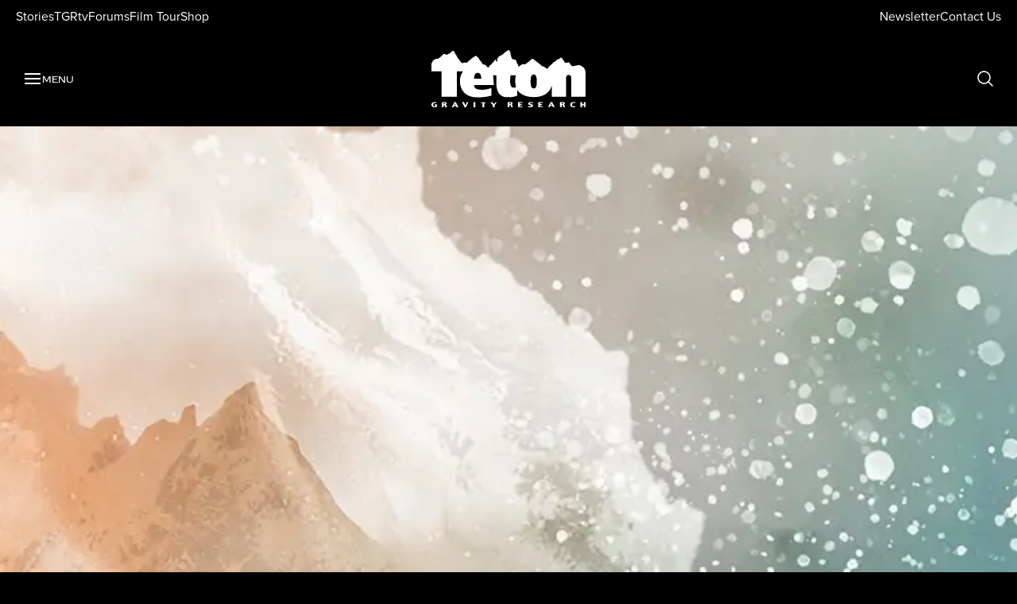

--- FILE ---
content_type: text/html; charset=utf-8
request_url: https://www.tetongravity.com/movies/winterland/
body_size: 476196
content:
<!DOCTYPE html><html lang="en"><head><meta charSet="utf-8"/><style id="wp-theme-vars-important">:root{--wp-color-primary-50:#EEFCFB;--wp-color-primary-100:#D4F8F6;--wp-color-primary-200:#B2F3EE;--wp-color-primary-300:#90EEE7;--wp-color-primary-400:#5DE6DB;--wp-color-primary-500:#2ADED0;--wp-color-primary-600:#23BAAF;--wp-color-primary-700:#1D978D;--wp-color-primary-800:#16736C;--wp-color-primary-900:#0F504B;--wp-color-primary-950:#082C2A;--wp-color-secondary-50:#FDFDEF;--wp-color-secondary-100:#F9FAD8;--wp-color-secondary-200:#F4F7B8;--wp-color-secondary-300:#EFF399;--wp-color-secondary-400:#E8EE69;--wp-color-secondary-500:#E1E83A;--wp-color-secondary-600:#BDC331;--wp-color-secondary-700:#999E27;--wp-color-secondary-800:#75791E;--wp-color-secondary-900:#515415;--wp-color-secondary-950:#2D2E0C;--wp-color-neutral-50:#F5F5F5;--wp-color-neutral-100:#E7E7E7;--wp-color-neutral-200:#D1D1D1;--wp-color-neutral-300:#B0B0B0;--wp-color-neutral-500:#6D6D6D;--wp-color-neutral-900:#2C2B2B;--wp-color-neutral-black:#171717;--wp-color-neutral-white:#FFFFFF;--wp-color-black-0:rgba(0,0,0,0.00);--wp-color-black-4:rgba(0,0,0,0.04);--wp-color-black-8:rgba(0,0,0,0.08);--wp-color-black-12:rgba(0,0,0,0.12);--wp-color-black-16:rgba(0,0,0,0.16);--wp-color-black-20:rgba(0,0,0,0.20);--wp-color-black-32:rgba(0,0,0,0.32);--wp-color-black-40:rgba(0,0,0,0.40);--wp-color-black-48:rgba(0,0,0,0.48);--wp-color-black-64:rgba(0,0,0,0.64);--wp-color-black-80:rgba(0,0,0,0.80);--wp-color-black-default:#000000;--wp-color-white-0:rgba(255,255,255,0.00);--wp-color-white-4:rgba(255,255,255,0.04);--wp-color-white-8:rgba(255,255,255,0.08);--wp-color-white-12:rgba(255,255,255,0.12);--wp-color-white-16:rgba(255,255,255,0.16);--wp-color-white-20:rgba(255,255,255,0.20);--wp-color-white-32:rgba(255,255,255,0.32);--wp-color-white-40:rgba(255,255,255,0.40);--wp-color-white-48:rgba(255,255,255,0.48);--wp-color-white-64:rgba(255,255,255,0.64);--wp-color-white-80:rgba(255,255,255,0.80);--wp-color-white-default:#FFFFFF;--wp-color-success-50:#E0FEE2;--wp-color-success-300:#68F58D;--wp-color-success-500:#09DD6C;--wp-color-success-700:#059F6B;--wp-color-info-50:#FEE9F6;--wp-color-info-300:#F991E6;--wp-color-info-500:#EB49EA;--wp-color-info-700:#9224A9;--wp-color-warning-50:#FFFAE0;--wp-color-warning-300:#FFDC66;--wp-color-warning-500:#FFB700;--wp-color-warning-700:#B77900;--wp-color-danger-50:#FFEFE0;--wp-color-danger-300:#FF9C65;--wp-color-danger-500:#FF3600;--wp-color-danger-700:#B70B00;}.has-primary-50-color{color:#EEFCFB !important;}.has-primary-100-color{color:#D4F8F6 !important;}.has-primary-200-color{color:#B2F3EE !important;}.has-primary-300-color{color:#90EEE7 !important;}.has-primary-400-color{color:#5DE6DB !important;}.has-primary-500-color{color:#2ADED0 !important;}.has-primary-600-color{color:#23BAAF !important;}.has-primary-700-color{color:#1D978D !important;}.has-primary-800-color{color:#16736C !important;}.has-primary-900-color{color:#0F504B !important;}.has-primary-950-color{color:#082C2A !important;}.has-secondary-50-color{color:#FDFDEF !important;}.has-secondary-100-color{color:#F9FAD8 !important;}.has-secondary-200-color{color:#F4F7B8 !important;}.has-secondary-300-color{color:#EFF399 !important;}.has-secondary-400-color{color:#E8EE69 !important;}.has-secondary-500-color{color:#E1E83A !important;}.has-secondary-600-color{color:#BDC331 !important;}.has-secondary-700-color{color:#999E27 !important;}.has-secondary-800-color{color:#75791E !important;}.has-secondary-900-color{color:#515415 !important;}.has-secondary-950-color{color:#2D2E0C !important;}.has-neutral-50-color{color:#F5F5F5 !important;}.has-neutral-100-color{color:#E7E7E7 !important;}.has-neutral-200-color{color:#D1D1D1 !important;}.has-neutral-300-color{color:#B0B0B0 !important;}.has-neutral-500-color{color:#6D6D6D !important;}.has-neutral-900-color{color:#2C2B2B !important;}.has-neutral-black-color{color:#171717 !important;}.has-neutral-white-color{color:#FFFFFF !important;}.has-black-0-color{color:rgba(0,0,0,0.00) !important;}.has-black-4-color{color:rgba(0,0,0,0.04) !important;}.has-black-8-color{color:rgba(0,0,0,0.08) !important;}.has-black-12-color{color:rgba(0,0,0,0.12) !important;}.has-black-16-color{color:rgba(0,0,0,0.16) !important;}.has-black-20-color{color:rgba(0,0,0,0.20) !important;}.has-black-32-color{color:rgba(0,0,0,0.32) !important;}.has-black-40-color{color:rgba(0,0,0,0.40) !important;}.has-black-48-color{color:rgba(0,0,0,0.48) !important;}.has-black-64-color{color:rgba(0,0,0,0.64) !important;}.has-black-80-color{color:rgba(0,0,0,0.80) !important;}.has-black-color{color:#000000 !important;}.has-white-0-color{color:rgba(255,255,255,0.00) !important;}.has-white-4-color{color:rgba(255,255,255,0.04) !important;}.has-white-8-color{color:rgba(255,255,255,0.08) !important;}.has-white-12-color{color:rgba(255,255,255,0.12) !important;}.has-white-16-color{color:rgba(255,255,255,0.16) !important;}.has-white-20-color{color:rgba(255,255,255,0.20) !important;}.has-white-32-color{color:rgba(255,255,255,0.32) !important;}.has-white-40-color{color:rgba(255,255,255,0.40) !important;}.has-white-48-color{color:rgba(255,255,255,0.48) !important;}.has-white-64-color{color:rgba(255,255,255,0.64) !important;}.has-white-80-color{color:rgba(255,255,255,0.80) !important;}.has-white-color{color:#FFFFFF !important;}.has-success-50-color{color:#E0FEE2 !important;}.has-success-300-color{color:#68F58D !important;}.has-success-500-color{color:#09DD6C !important;}.has-success-700-color{color:#059F6B !important;}.has-info-50-color{color:#FEE9F6 !important;}.has-info-300-color{color:#F991E6 !important;}.has-info-500-color{color:#EB49EA !important;}.has-info-700-color{color:#9224A9 !important;}.has-warning-50-color{color:#FFFAE0 !important;}.has-warning-300-color{color:#FFDC66 !important;}.has-warning-500-color{color:#FFB700 !important;}.has-warning-700-color{color:#B77900 !important;}.has-danger-50-color{color:#FFEFE0 !important;}.has-danger-300-color{color:#FF9C65 !important;}.has-danger-500-color{color:#FF3600 !important;}.has-danger-700-color{color:#B70B00 !important;}.has-primary-50-background-color{background-color:#EEFCFB !important;}.has-primary-100-background-color{background-color:#D4F8F6 !important;}.has-primary-200-background-color{background-color:#B2F3EE !important;}.has-primary-300-background-color{background-color:#90EEE7 !important;}.has-primary-400-background-color{background-color:#5DE6DB !important;}.has-primary-500-background-color{background-color:#2ADED0 !important;}.has-primary-600-background-color{background-color:#23BAAF !important;}.has-primary-700-background-color{background-color:#1D978D !important;}.has-primary-800-background-color{background-color:#16736C !important;}.has-primary-900-background-color{background-color:#0F504B !important;}.has-primary-950-background-color{background-color:#082C2A !important;}.has-secondary-50-background-color{background-color:#FDFDEF !important;}.has-secondary-100-background-color{background-color:#F9FAD8 !important;}.has-secondary-200-background-color{background-color:#F4F7B8 !important;}.has-secondary-300-background-color{background-color:#EFF399 !important;}.has-secondary-400-background-color{background-color:#E8EE69 !important;}.has-secondary-500-background-color{background-color:#E1E83A !important;}.has-secondary-600-background-color{background-color:#BDC331 !important;}.has-secondary-700-background-color{background-color:#999E27 !important;}.has-secondary-800-background-color{background-color:#75791E !important;}.has-secondary-900-background-color{background-color:#515415 !important;}.has-secondary-950-background-color{background-color:#2D2E0C !important;}.has-neutral-50-background-color{background-color:#F5F5F5 !important;}.has-neutral-100-background-color{background-color:#E7E7E7 !important;}.has-neutral-200-background-color{background-color:#D1D1D1 !important;}.has-neutral-300-background-color{background-color:#B0B0B0 !important;}.has-neutral-500-background-color{background-color:#6D6D6D !important;}.has-neutral-900-background-color{background-color:#2C2B2B !important;}.has-neutral-black-background-color{background-color:#171717 !important;}.has-neutral-white-background-color{background-color:#FFFFFF !important;}.has-black-0-background-color{background-color:rgba(0,0,0,0.00) !important;}.has-black-4-background-color{background-color:rgba(0,0,0,0.04) !important;}.has-black-8-background-color{background-color:rgba(0,0,0,0.08) !important;}.has-black-12-background-color{background-color:rgba(0,0,0,0.12) !important;}.has-black-16-background-color{background-color:rgba(0,0,0,0.16) !important;}.has-black-20-background-color{background-color:rgba(0,0,0,0.20) !important;}.has-black-32-background-color{background-color:rgba(0,0,0,0.32) !important;}.has-black-40-background-color{background-color:rgba(0,0,0,0.40) !important;}.has-black-48-background-color{background-color:rgba(0,0,0,0.48) !important;}.has-black-64-background-color{background-color:rgba(0,0,0,0.64) !important;}.has-black-80-background-color{background-color:rgba(0,0,0,0.80) !important;}.has-black-background-color{background-color:#000000 !important;}.has-white-0-background-color{background-color:rgba(255,255,255,0.00) !important;}.has-white-4-background-color{background-color:rgba(255,255,255,0.04) !important;}.has-white-8-background-color{background-color:rgba(255,255,255,0.08) !important;}.has-white-12-background-color{background-color:rgba(255,255,255,0.12) !important;}.has-white-16-background-color{background-color:rgba(255,255,255,0.16) !important;}.has-white-20-background-color{background-color:rgba(255,255,255,0.20) !important;}.has-white-32-background-color{background-color:rgba(255,255,255,0.32) !important;}.has-white-40-background-color{background-color:rgba(255,255,255,0.40) !important;}.has-white-48-background-color{background-color:rgba(255,255,255,0.48) !important;}.has-white-64-background-color{background-color:rgba(255,255,255,0.64) !important;}.has-white-80-background-color{background-color:rgba(255,255,255,0.80) !important;}.has-white-background-color{background-color:#FFFFFF !important;}.has-success-50-background-color{background-color:#E0FEE2 !important;}.has-success-300-background-color{background-color:#68F58D !important;}.has-success-500-background-color{background-color:#09DD6C !important;}.has-success-700-background-color{background-color:#059F6B !important;}.has-info-50-background-color{background-color:#FEE9F6 !important;}.has-info-300-background-color{background-color:#F991E6 !important;}.has-info-500-background-color{background-color:#EB49EA !important;}.has-info-700-background-color{background-color:#9224A9 !important;}.has-warning-50-background-color{background-color:#FFFAE0 !important;}.has-warning-300-background-color{background-color:#FFDC66 !important;}.has-warning-500-background-color{background-color:#FFB700 !important;}.has-warning-700-background-color{background-color:#B77900 !important;}.has-danger-50-background-color{background-color:#FFEFE0 !important;}.has-danger-300-background-color{background-color:#FF9C65 !important;}.has-danger-500-background-color{background-color:#FF3600 !important;}.has-danger-700-background-color{background-color:#B70B00 !important;}:root{--wp--theme--viewport--min:320px;--wp--theme--viewport--max:1920px;--wp--preset--font-size--heading-xs:clamp(1rem,1rem + ((1vw - 0.2rem) * 0.382),1.25rem);--wp--preset--font-size--heading-sm:clamp(1.25rem,1.25rem + ((1vw - 0.2rem) * 0.382),1.5rem);--wp--preset--font-size--heading-md:clamp(1.375rem,1.375rem + ((1vw - 0.2rem) * 0.574),1.75rem);--wp--preset--font-size--heading-lg:clamp(1.5rem,1.5rem + ((1vw - 0.2rem) * 0.765),2rem);--wp--preset--font-size--heading-xl:clamp(1.75rem,1.75rem + ((1vw - 0.2rem) * 1.53),2.75rem);--wp--preset--font-size--heading-xxl:clamp(2rem,2rem + ((1vw - 0.2rem) * 2.294),3.5rem);--wp--preset--font-size--body-xs:clamp(0.625rem,0.625rem + ((1vw - 0.2rem) * 0.191),0.75rem);--wp--preset--font-size--body-sm:clamp(0.75rem,0.75rem + ((1vw - 0.2rem) * 0.191),0.875rem);--wp--preset--font-size--body-md:clamp(0.875rem,0.875rem + ((1vw - 0.2rem) * 0.191),1rem);--wp--preset--font-size--body-lg:clamp(1rem,1rem + ((1vw - 0.2rem) * 0.191),1.125rem);--wp--preset--font-size--body-xl:clamp(1.125rem,1.125rem + ((1vw - 0.2rem) * 0.191),1.25rem);--wp--preset--font-size--body-xxl:clamp(1.25rem,1.25rem + ((1vw - 0.2rem) * 0.382),1.5rem);--wp--preset--font-size--caption-sm:clamp(0.625rem,0.625rem + ((1vw - 0.2rem) * 0.191),0.75rem);--wp--preset--font-size--caption-md:clamp(0.75rem,0.75rem + ((1vw - 0.2rem) * 0.191),0.875rem);--wp--preset--font-size--caption-lg:clamp(0.875rem,0.875rem + ((1vw - 0.2rem) * 0.191),1rem);--wp--preset--font-size--caption-xl:clamp(1rem,1rem + ((1vw - 0.2rem) * undefined),1.125rem);--wp--preset--font-size--caption-xxl:clamp(1.125rem,1.125rem + ((1vw - 0.2rem) * undefined),1.25rem);}.has-heading-xs-font-size{font-size:var(--wp--preset--font-size--heading-xs) !important;}.has-heading-sm-font-size{font-size:var(--wp--preset--font-size--heading-sm) !important;}.has-heading-md-font-size{font-size:var(--wp--preset--font-size--heading-md) !important;}.has-heading-lg-font-size{font-size:var(--wp--preset--font-size--heading-lg) !important;}.has-heading-xl-font-size{font-size:var(--wp--preset--font-size--heading-xl) !important;}.has-heading-xxl-font-size{font-size:var(--wp--preset--font-size--heading-xxl) !important;}.has-body-xs-font-size{font-size:var(--wp--preset--font-size--body-xs) !important;}.has-body-sm-font-size{font-size:var(--wp--preset--font-size--body-sm) !important;}.has-body-md-font-size{font-size:var(--wp--preset--font-size--body-md) !important;}.has-body-lg-font-size{font-size:var(--wp--preset--font-size--body-lg) !important;}.has-body-xl-font-size{font-size:var(--wp--preset--font-size--body-xl) !important;}.has-body-xxl-font-size{font-size:var(--wp--preset--font-size--body-xxl) !important;}.has-caption-sm-font-size{font-size:var(--wp--preset--font-size--caption-sm) !important;}.has-caption-md-font-size{font-size:var(--wp--preset--font-size--caption-md) !important;}.has-caption-lg-font-size{font-size:var(--wp--preset--font-size--caption-lg) !important;}.has-caption-xl-font-size{font-size:var(--wp--preset--font-size--caption-xl) !important;}.has-caption-xxl-font-size{font-size:var(--wp--preset--font-size--caption-xxl) !important;}:root{--wp--preset--spacing--10:0.25rem;--wp--preset--spacing--20:0.5rem;--wp--preset--spacing--30:0.75rem;--wp--preset--spacing--40:1rem;--wp--preset--spacing--50:1.5rem;--wp--preset--spacing--60:2rem;--wp--preset--spacing--70:2.5rem;--wp--preset--spacing--80:3rem;--wp--preset--spacing--90:3.5rem;--wp--preset--spacing--100:4rem;--wp--preset--spacing--110:4.5rem;--wp--preset--spacing--120:5rem;--wp--preset--spacing--130:5.5rem;--wp--preset--spacing--140:6rem;--wp--preset--spacing--150:6.5rem;--wp--preset--spacing--160:7rem;--wp--preset--spacing--170:7.5rem;--wp--preset--spacing--180:8rem;--wp--preset--spacing--190:8.5rem;--wp--preset--spacing--200:9rem;--wp--preset--spacing--210:9.5rem;--wp--preset--spacing--220:10rem;--wp--preset--spacing--230:10.5rem;--wp--preset--spacing--240:11rem;--wp--preset--spacing--250:11.5rem;--wp--preset--spacing--260:12rem;--wp--preset--spacing--270:12.5rem;--wp--preset--spacing--280:13rem;--wp--preset--spacing--290:13.5rem;--wp--preset--spacing--300:14rem;--wp--preset--spacing--310:14.5rem;--wp--preset--spacing--320:15rem;--wp--preset--spacing--330:15.5rem;--wp--preset--spacing--340:16rem;--wp--preset--spacing--350:16.5rem;--wp--preset--spacing--360:17rem;--wp--preset--spacing--370:17.5rem;--wp--preset--spacing--380:18rem;--wp--preset--spacing--390:18.5rem;--wp--preset--spacing--400:19rem;}.has-10-padding{padding:0.25rem !important;}.has-20-padding{padding:0.5rem !important;}.has-30-padding{padding:0.75rem !important;}.has-40-padding{padding:1rem !important;}.has-50-padding{padding:1.5rem !important;}.has-60-padding{padding:2rem !important;}.has-70-padding{padding:2.5rem !important;}.has-80-padding{padding:3rem !important;}.has-90-padding{padding:3.5rem !important;}.has-100-padding{padding:4rem !important;}.has-110-padding{padding:4.5rem !important;}.has-120-padding{padding:5rem !important;}.has-130-padding{padding:5.5rem !important;}.has-140-padding{padding:6rem !important;}.has-150-padding{padding:6.5rem !important;}.has-160-padding{padding:7rem !important;}.has-170-padding{padding:7.5rem !important;}.has-180-padding{padding:8rem !important;}.has-190-padding{padding:8.5rem !important;}.has-200-padding{padding:9rem !important;}.has-210-padding{padding:9.5rem !important;}.has-220-padding{padding:10rem !important;}.has-230-padding{padding:10.5rem !important;}.has-240-padding{padding:11rem !important;}.has-250-padding{padding:11.5rem !important;}.has-260-padding{padding:12rem !important;}.has-270-padding{padding:12.5rem !important;}.has-280-padding{padding:13rem !important;}.has-290-padding{padding:13.5rem !important;}.has-300-padding{padding:14rem !important;}.has-310-padding{padding:14.5rem !important;}.has-320-padding{padding:15rem !important;}.has-330-padding{padding:15.5rem !important;}.has-340-padding{padding:16rem !important;}.has-350-padding{padding:16.5rem !important;}.has-360-padding{padding:17rem !important;}.has-370-padding{padding:17.5rem !important;}.has-380-padding{padding:18rem !important;}.has-390-padding{padding:18.5rem !important;}.has-400-padding{padding:19rem !important;}.has-10-margin{margin:0.25rem !important;}.has-20-margin{margin:0.5rem !important;}.has-30-margin{margin:0.75rem !important;}.has-40-margin{margin:1rem !important;}.has-50-margin{margin:1.5rem !important;}.has-60-margin{margin:2rem !important;}.has-70-margin{margin:2.5rem !important;}.has-80-margin{margin:3rem !important;}.has-90-margin{margin:3.5rem !important;}.has-100-margin{margin:4rem !important;}.has-110-margin{margin:4.5rem !important;}.has-120-margin{margin:5rem !important;}.has-130-margin{margin:5.5rem !important;}.has-140-margin{margin:6rem !important;}.has-150-margin{margin:6.5rem !important;}.has-160-margin{margin:7rem !important;}.has-170-margin{margin:7.5rem !important;}.has-180-margin{margin:8rem !important;}.has-190-margin{margin:8.5rem !important;}.has-200-margin{margin:9rem !important;}.has-210-margin{margin:9.5rem !important;}.has-220-margin{margin:10rem !important;}.has-230-margin{margin:10.5rem !important;}.has-240-margin{margin:11rem !important;}.has-250-margin{margin:11.5rem !important;}.has-260-margin{margin:12rem !important;}.has-270-margin{margin:12.5rem !important;}.has-280-margin{margin:13rem !important;}.has-290-margin{margin:13.5rem !important;}.has-300-margin{margin:14rem !important;}.has-310-margin{margin:14.5rem !important;}.has-320-margin{margin:15rem !important;}.has-330-margin{margin:15.5rem !important;}.has-340-margin{margin:16rem !important;}.has-350-margin{margin:16.5rem !important;}.has-360-margin{margin:17rem !important;}.has-370-margin{margin:17.5rem !important;}.has-380-margin{margin:18rem !important;}.has-390-margin{margin:18.5rem !important;}.has-400-margin{margin:19rem !important;}.has-10-padding-top{padding-top:0.25rem !important;}.has-10-padding-right{padding-right:0.25rem !important;}.has-10-padding-bottom{padding-bottom:0.25rem !important;}.has-10-padding-left{padding-left:0.25rem !important;}.has-20-padding-top{padding-top:0.5rem !important;}.has-20-padding-right{padding-right:0.5rem !important;}.has-20-padding-bottom{padding-bottom:0.5rem !important;}.has-20-padding-left{padding-left:0.5rem !important;}.has-30-padding-top{padding-top:0.75rem !important;}.has-30-padding-right{padding-right:0.75rem !important;}.has-30-padding-bottom{padding-bottom:0.75rem !important;}.has-30-padding-left{padding-left:0.75rem !important;}.has-40-padding-top{padding-top:1rem !important;}.has-40-padding-right{padding-right:1rem !important;}.has-40-padding-bottom{padding-bottom:1rem !important;}.has-40-padding-left{padding-left:1rem !important;}.has-50-padding-top{padding-top:1.5rem !important;}.has-50-padding-right{padding-right:1.5rem !important;}.has-50-padding-bottom{padding-bottom:1.5rem !important;}.has-50-padding-left{padding-left:1.5rem !important;}.has-60-padding-top{padding-top:2rem !important;}.has-60-padding-right{padding-right:2rem !important;}.has-60-padding-bottom{padding-bottom:2rem !important;}.has-60-padding-left{padding-left:2rem !important;}.has-70-padding-top{padding-top:2.5rem !important;}.has-70-padding-right{padding-right:2.5rem !important;}.has-70-padding-bottom{padding-bottom:2.5rem !important;}.has-70-padding-left{padding-left:2.5rem !important;}.has-80-padding-top{padding-top:3rem !important;}.has-80-padding-right{padding-right:3rem !important;}.has-80-padding-bottom{padding-bottom:3rem !important;}.has-80-padding-left{padding-left:3rem !important;}.has-90-padding-top{padding-top:3.5rem !important;}.has-90-padding-right{padding-right:3.5rem !important;}.has-90-padding-bottom{padding-bottom:3.5rem !important;}.has-90-padding-left{padding-left:3.5rem !important;}.has-100-padding-top{padding-top:4rem !important;}.has-100-padding-right{padding-right:4rem !important;}.has-100-padding-bottom{padding-bottom:4rem !important;}.has-100-padding-left{padding-left:4rem !important;}.has-110-padding-top{padding-top:4.5rem !important;}.has-110-padding-right{padding-right:4.5rem !important;}.has-110-padding-bottom{padding-bottom:4.5rem !important;}.has-110-padding-left{padding-left:4.5rem !important;}.has-120-padding-top{padding-top:5rem !important;}.has-120-padding-right{padding-right:5rem !important;}.has-120-padding-bottom{padding-bottom:5rem !important;}.has-120-padding-left{padding-left:5rem !important;}.has-130-padding-top{padding-top:5.5rem !important;}.has-130-padding-right{padding-right:5.5rem !important;}.has-130-padding-bottom{padding-bottom:5.5rem !important;}.has-130-padding-left{padding-left:5.5rem !important;}.has-140-padding-top{padding-top:6rem !important;}.has-140-padding-right{padding-right:6rem !important;}.has-140-padding-bottom{padding-bottom:6rem !important;}.has-140-padding-left{padding-left:6rem !important;}.has-150-padding-top{padding-top:6.5rem !important;}.has-150-padding-right{padding-right:6.5rem !important;}.has-150-padding-bottom{padding-bottom:6.5rem !important;}.has-150-padding-left{padding-left:6.5rem !important;}.has-160-padding-top{padding-top:7rem !important;}.has-160-padding-right{padding-right:7rem !important;}.has-160-padding-bottom{padding-bottom:7rem !important;}.has-160-padding-left{padding-left:7rem !important;}.has-170-padding-top{padding-top:7.5rem !important;}.has-170-padding-right{padding-right:7.5rem !important;}.has-170-padding-bottom{padding-bottom:7.5rem !important;}.has-170-padding-left{padding-left:7.5rem !important;}.has-180-padding-top{padding-top:8rem !important;}.has-180-padding-right{padding-right:8rem !important;}.has-180-padding-bottom{padding-bottom:8rem !important;}.has-180-padding-left{padding-left:8rem !important;}.has-190-padding-top{padding-top:8.5rem !important;}.has-190-padding-right{padding-right:8.5rem !important;}.has-190-padding-bottom{padding-bottom:8.5rem !important;}.has-190-padding-left{padding-left:8.5rem !important;}.has-200-padding-top{padding-top:9rem !important;}.has-200-padding-right{padding-right:9rem !important;}.has-200-padding-bottom{padding-bottom:9rem !important;}.has-200-padding-left{padding-left:9rem !important;}.has-210-padding-top{padding-top:9.5rem !important;}.has-210-padding-right{padding-right:9.5rem !important;}.has-210-padding-bottom{padding-bottom:9.5rem !important;}.has-210-padding-left{padding-left:9.5rem !important;}.has-220-padding-top{padding-top:10rem !important;}.has-220-padding-right{padding-right:10rem !important;}.has-220-padding-bottom{padding-bottom:10rem !important;}.has-220-padding-left{padding-left:10rem !important;}.has-230-padding-top{padding-top:10.5rem !important;}.has-230-padding-right{padding-right:10.5rem !important;}.has-230-padding-bottom{padding-bottom:10.5rem !important;}.has-230-padding-left{padding-left:10.5rem !important;}.has-240-padding-top{padding-top:11rem !important;}.has-240-padding-right{padding-right:11rem !important;}.has-240-padding-bottom{padding-bottom:11rem !important;}.has-240-padding-left{padding-left:11rem !important;}.has-250-padding-top{padding-top:11.5rem !important;}.has-250-padding-right{padding-right:11.5rem !important;}.has-250-padding-bottom{padding-bottom:11.5rem !important;}.has-250-padding-left{padding-left:11.5rem !important;}.has-260-padding-top{padding-top:12rem !important;}.has-260-padding-right{padding-right:12rem !important;}.has-260-padding-bottom{padding-bottom:12rem !important;}.has-260-padding-left{padding-left:12rem !important;}.has-270-padding-top{padding-top:12.5rem !important;}.has-270-padding-right{padding-right:12.5rem !important;}.has-270-padding-bottom{padding-bottom:12.5rem !important;}.has-270-padding-left{padding-left:12.5rem !important;}.has-280-padding-top{padding-top:13rem !important;}.has-280-padding-right{padding-right:13rem !important;}.has-280-padding-bottom{padding-bottom:13rem !important;}.has-280-padding-left{padding-left:13rem !important;}.has-290-padding-top{padding-top:13.5rem !important;}.has-290-padding-right{padding-right:13.5rem !important;}.has-290-padding-bottom{padding-bottom:13.5rem !important;}.has-290-padding-left{padding-left:13.5rem !important;}.has-300-padding-top{padding-top:14rem !important;}.has-300-padding-right{padding-right:14rem !important;}.has-300-padding-bottom{padding-bottom:14rem !important;}.has-300-padding-left{padding-left:14rem !important;}.has-310-padding-top{padding-top:14.5rem !important;}.has-310-padding-right{padding-right:14.5rem !important;}.has-310-padding-bottom{padding-bottom:14.5rem !important;}.has-310-padding-left{padding-left:14.5rem !important;}.has-320-padding-top{padding-top:15rem !important;}.has-320-padding-right{padding-right:15rem !important;}.has-320-padding-bottom{padding-bottom:15rem !important;}.has-320-padding-left{padding-left:15rem !important;}.has-330-padding-top{padding-top:15.5rem !important;}.has-330-padding-right{padding-right:15.5rem !important;}.has-330-padding-bottom{padding-bottom:15.5rem !important;}.has-330-padding-left{padding-left:15.5rem !important;}.has-340-padding-top{padding-top:16rem !important;}.has-340-padding-right{padding-right:16rem !important;}.has-340-padding-bottom{padding-bottom:16rem !important;}.has-340-padding-left{padding-left:16rem !important;}.has-350-padding-top{padding-top:16.5rem !important;}.has-350-padding-right{padding-right:16.5rem !important;}.has-350-padding-bottom{padding-bottom:16.5rem !important;}.has-350-padding-left{padding-left:16.5rem !important;}.has-360-padding-top{padding-top:17rem !important;}.has-360-padding-right{padding-right:17rem !important;}.has-360-padding-bottom{padding-bottom:17rem !important;}.has-360-padding-left{padding-left:17rem !important;}.has-370-padding-top{padding-top:17.5rem !important;}.has-370-padding-right{padding-right:17.5rem !important;}.has-370-padding-bottom{padding-bottom:17.5rem !important;}.has-370-padding-left{padding-left:17.5rem !important;}.has-380-padding-top{padding-top:18rem !important;}.has-380-padding-right{padding-right:18rem !important;}.has-380-padding-bottom{padding-bottom:18rem !important;}.has-380-padding-left{padding-left:18rem !important;}.has-390-padding-top{padding-top:18.5rem !important;}.has-390-padding-right{padding-right:18.5rem !important;}.has-390-padding-bottom{padding-bottom:18.5rem !important;}.has-390-padding-left{padding-left:18.5rem !important;}.has-400-padding-top{padding-top:19rem !important;}.has-400-padding-right{padding-right:19rem !important;}.has-400-padding-bottom{padding-bottom:19rem !important;}.has-400-padding-left{padding-left:19rem !important;}.has-10-margin-top{margin-top:0.25rem !important;}.has-10-margin-right{margin-right:0.25rem !important;}.has-10-margin-bottom{margin-bottom:0.25rem !important;}.has-10-margin-left{margin-left:0.25rem !important;}.has-20-margin-top{margin-top:0.5rem !important;}.has-20-margin-right{margin-right:0.5rem !important;}.has-20-margin-bottom{margin-bottom:0.5rem !important;}.has-20-margin-left{margin-left:0.5rem !important;}.has-30-margin-top{margin-top:0.75rem !important;}.has-30-margin-right{margin-right:0.75rem !important;}.has-30-margin-bottom{margin-bottom:0.75rem !important;}.has-30-margin-left{margin-left:0.75rem !important;}.has-40-margin-top{margin-top:1rem !important;}.has-40-margin-right{margin-right:1rem !important;}.has-40-margin-bottom{margin-bottom:1rem !important;}.has-40-margin-left{margin-left:1rem !important;}.has-50-margin-top{margin-top:1.5rem !important;}.has-50-margin-right{margin-right:1.5rem !important;}.has-50-margin-bottom{margin-bottom:1.5rem !important;}.has-50-margin-left{margin-left:1.5rem !important;}.has-60-margin-top{margin-top:2rem !important;}.has-60-margin-right{margin-right:2rem !important;}.has-60-margin-bottom{margin-bottom:2rem !important;}.has-60-margin-left{margin-left:2rem !important;}.has-70-margin-top{margin-top:2.5rem !important;}.has-70-margin-right{margin-right:2.5rem !important;}.has-70-margin-bottom{margin-bottom:2.5rem !important;}.has-70-margin-left{margin-left:2.5rem !important;}.has-80-margin-top{margin-top:3rem !important;}.has-80-margin-right{margin-right:3rem !important;}.has-80-margin-bottom{margin-bottom:3rem !important;}.has-80-margin-left{margin-left:3rem !important;}.has-90-margin-top{margin-top:3.5rem !important;}.has-90-margin-right{margin-right:3.5rem !important;}.has-90-margin-bottom{margin-bottom:3.5rem !important;}.has-90-margin-left{margin-left:3.5rem !important;}.has-100-margin-top{margin-top:4rem !important;}.has-100-margin-right{margin-right:4rem !important;}.has-100-margin-bottom{margin-bottom:4rem !important;}.has-100-margin-left{margin-left:4rem !important;}.has-110-margin-top{margin-top:4.5rem !important;}.has-110-margin-right{margin-right:4.5rem !important;}.has-110-margin-bottom{margin-bottom:4.5rem !important;}.has-110-margin-left{margin-left:4.5rem !important;}.has-120-margin-top{margin-top:5rem !important;}.has-120-margin-right{margin-right:5rem !important;}.has-120-margin-bottom{margin-bottom:5rem !important;}.has-120-margin-left{margin-left:5rem !important;}.has-130-margin-top{margin-top:5.5rem !important;}.has-130-margin-right{margin-right:5.5rem !important;}.has-130-margin-bottom{margin-bottom:5.5rem !important;}.has-130-margin-left{margin-left:5.5rem !important;}.has-140-margin-top{margin-top:6rem !important;}.has-140-margin-right{margin-right:6rem !important;}.has-140-margin-bottom{margin-bottom:6rem !important;}.has-140-margin-left{margin-left:6rem !important;}.has-150-margin-top{margin-top:6.5rem !important;}.has-150-margin-right{margin-right:6.5rem !important;}.has-150-margin-bottom{margin-bottom:6.5rem !important;}.has-150-margin-left{margin-left:6.5rem !important;}.has-160-margin-top{margin-top:7rem !important;}.has-160-margin-right{margin-right:7rem !important;}.has-160-margin-bottom{margin-bottom:7rem !important;}.has-160-margin-left{margin-left:7rem !important;}.has-170-margin-top{margin-top:7.5rem !important;}.has-170-margin-right{margin-right:7.5rem !important;}.has-170-margin-bottom{margin-bottom:7.5rem !important;}.has-170-margin-left{margin-left:7.5rem !important;}.has-180-margin-top{margin-top:8rem !important;}.has-180-margin-right{margin-right:8rem !important;}.has-180-margin-bottom{margin-bottom:8rem !important;}.has-180-margin-left{margin-left:8rem !important;}.has-190-margin-top{margin-top:8.5rem !important;}.has-190-margin-right{margin-right:8.5rem !important;}.has-190-margin-bottom{margin-bottom:8.5rem !important;}.has-190-margin-left{margin-left:8.5rem !important;}.has-200-margin-top{margin-top:9rem !important;}.has-200-margin-right{margin-right:9rem !important;}.has-200-margin-bottom{margin-bottom:9rem !important;}.has-200-margin-left{margin-left:9rem !important;}.has-210-margin-top{margin-top:9.5rem !important;}.has-210-margin-right{margin-right:9.5rem !important;}.has-210-margin-bottom{margin-bottom:9.5rem !important;}.has-210-margin-left{margin-left:9.5rem !important;}.has-220-margin-top{margin-top:10rem !important;}.has-220-margin-right{margin-right:10rem !important;}.has-220-margin-bottom{margin-bottom:10rem !important;}.has-220-margin-left{margin-left:10rem !important;}.has-230-margin-top{margin-top:10.5rem !important;}.has-230-margin-right{margin-right:10.5rem !important;}.has-230-margin-bottom{margin-bottom:10.5rem !important;}.has-230-margin-left{margin-left:10.5rem !important;}.has-240-margin-top{margin-top:11rem !important;}.has-240-margin-right{margin-right:11rem !important;}.has-240-margin-bottom{margin-bottom:11rem !important;}.has-240-margin-left{margin-left:11rem !important;}.has-250-margin-top{margin-top:11.5rem !important;}.has-250-margin-right{margin-right:11.5rem !important;}.has-250-margin-bottom{margin-bottom:11.5rem !important;}.has-250-margin-left{margin-left:11.5rem !important;}.has-260-margin-top{margin-top:12rem !important;}.has-260-margin-right{margin-right:12rem !important;}.has-260-margin-bottom{margin-bottom:12rem !important;}.has-260-margin-left{margin-left:12rem !important;}.has-270-margin-top{margin-top:12.5rem !important;}.has-270-margin-right{margin-right:12.5rem !important;}.has-270-margin-bottom{margin-bottom:12.5rem !important;}.has-270-margin-left{margin-left:12.5rem !important;}.has-280-margin-top{margin-top:13rem !important;}.has-280-margin-right{margin-right:13rem !important;}.has-280-margin-bottom{margin-bottom:13rem !important;}.has-280-margin-left{margin-left:13rem !important;}.has-290-margin-top{margin-top:13.5rem !important;}.has-290-margin-right{margin-right:13.5rem !important;}.has-290-margin-bottom{margin-bottom:13.5rem !important;}.has-290-margin-left{margin-left:13.5rem !important;}.has-300-margin-top{margin-top:14rem !important;}.has-300-margin-right{margin-right:14rem !important;}.has-300-margin-bottom{margin-bottom:14rem !important;}.has-300-margin-left{margin-left:14rem !important;}.has-310-margin-top{margin-top:14.5rem !important;}.has-310-margin-right{margin-right:14.5rem !important;}.has-310-margin-bottom{margin-bottom:14.5rem !important;}.has-310-margin-left{margin-left:14.5rem !important;}.has-320-margin-top{margin-top:15rem !important;}.has-320-margin-right{margin-right:15rem !important;}.has-320-margin-bottom{margin-bottom:15rem !important;}.has-320-margin-left{margin-left:15rem !important;}.has-330-margin-top{margin-top:15.5rem !important;}.has-330-margin-right{margin-right:15.5rem !important;}.has-330-margin-bottom{margin-bottom:15.5rem !important;}.has-330-margin-left{margin-left:15.5rem !important;}.has-340-margin-top{margin-top:16rem !important;}.has-340-margin-right{margin-right:16rem !important;}.has-340-margin-bottom{margin-bottom:16rem !important;}.has-340-margin-left{margin-left:16rem !important;}.has-350-margin-top{margin-top:16.5rem !important;}.has-350-margin-right{margin-right:16.5rem !important;}.has-350-margin-bottom{margin-bottom:16.5rem !important;}.has-350-margin-left{margin-left:16.5rem !important;}.has-360-margin-top{margin-top:17rem !important;}.has-360-margin-right{margin-right:17rem !important;}.has-360-margin-bottom{margin-bottom:17rem !important;}.has-360-margin-left{margin-left:17rem !important;}.has-370-margin-top{margin-top:17.5rem !important;}.has-370-margin-right{margin-right:17.5rem !important;}.has-370-margin-bottom{margin-bottom:17.5rem !important;}.has-370-margin-left{margin-left:17.5rem !important;}.has-380-margin-top{margin-top:18rem !important;}.has-380-margin-right{margin-right:18rem !important;}.has-380-margin-bottom{margin-bottom:18rem !important;}.has-380-margin-left{margin-left:18rem !important;}.has-390-margin-top{margin-top:18.5rem !important;}.has-390-margin-right{margin-right:18.5rem !important;}.has-390-margin-bottom{margin-bottom:18.5rem !important;}.has-390-margin-left{margin-left:18.5rem !important;}.has-400-margin-top{margin-top:19rem !important;}.has-400-margin-right{margin-right:19rem !important;}.has-400-margin-bottom{margin-bottom:19rem !important;}.has-400-margin-left{margin-left:19rem !important;}.has-10-gap{gap:0.25rem !important;}.has-10-row-gap{row-gap:0.25rem !important;}.has-10-column-gap{column-gap:0.25rem !important;}.has-20-gap{gap:0.5rem !important;}.has-20-row-gap{row-gap:0.5rem !important;}.has-20-column-gap{column-gap:0.5rem !important;}.has-30-gap{gap:0.75rem !important;}.has-30-row-gap{row-gap:0.75rem !important;}.has-30-column-gap{column-gap:0.75rem !important;}.has-40-gap{gap:1rem !important;}.has-40-row-gap{row-gap:1rem !important;}.has-40-column-gap{column-gap:1rem !important;}.has-50-gap{gap:1.5rem !important;}.has-50-row-gap{row-gap:1.5rem !important;}.has-50-column-gap{column-gap:1.5rem !important;}.has-60-gap{gap:2rem !important;}.has-60-row-gap{row-gap:2rem !important;}.has-60-column-gap{column-gap:2rem !important;}.has-70-gap{gap:2.5rem !important;}.has-70-row-gap{row-gap:2.5rem !important;}.has-70-column-gap{column-gap:2.5rem !important;}.has-80-gap{gap:3rem !important;}.has-80-row-gap{row-gap:3rem !important;}.has-80-column-gap{column-gap:3rem !important;}.has-90-gap{gap:3.5rem !important;}.has-90-row-gap{row-gap:3.5rem !important;}.has-90-column-gap{column-gap:3.5rem !important;}.has-100-gap{gap:4rem !important;}.has-100-row-gap{row-gap:4rem !important;}.has-100-column-gap{column-gap:4rem !important;}.has-110-gap{gap:4.5rem !important;}.has-110-row-gap{row-gap:4.5rem !important;}.has-110-column-gap{column-gap:4.5rem !important;}.has-120-gap{gap:5rem !important;}.has-120-row-gap{row-gap:5rem !important;}.has-120-column-gap{column-gap:5rem !important;}.has-130-gap{gap:5.5rem !important;}.has-130-row-gap{row-gap:5.5rem !important;}.has-130-column-gap{column-gap:5.5rem !important;}.has-140-gap{gap:6rem !important;}.has-140-row-gap{row-gap:6rem !important;}.has-140-column-gap{column-gap:6rem !important;}.has-150-gap{gap:6.5rem !important;}.has-150-row-gap{row-gap:6.5rem !important;}.has-150-column-gap{column-gap:6.5rem !important;}.has-160-gap{gap:7rem !important;}.has-160-row-gap{row-gap:7rem !important;}.has-160-column-gap{column-gap:7rem !important;}.has-170-gap{gap:7.5rem !important;}.has-170-row-gap{row-gap:7.5rem !important;}.has-170-column-gap{column-gap:7.5rem !important;}.has-180-gap{gap:8rem !important;}.has-180-row-gap{row-gap:8rem !important;}.has-180-column-gap{column-gap:8rem !important;}.has-190-gap{gap:8.5rem !important;}.has-190-row-gap{row-gap:8.5rem !important;}.has-190-column-gap{column-gap:8.5rem !important;}.has-200-gap{gap:9rem !important;}.has-200-row-gap{row-gap:9rem !important;}.has-200-column-gap{column-gap:9rem !important;}.has-210-gap{gap:9.5rem !important;}.has-210-row-gap{row-gap:9.5rem !important;}.has-210-column-gap{column-gap:9.5rem !important;}.has-220-gap{gap:10rem !important;}.has-220-row-gap{row-gap:10rem !important;}.has-220-column-gap{column-gap:10rem !important;}.has-230-gap{gap:10.5rem !important;}.has-230-row-gap{row-gap:10.5rem !important;}.has-230-column-gap{column-gap:10.5rem !important;}.has-240-gap{gap:11rem !important;}.has-240-row-gap{row-gap:11rem !important;}.has-240-column-gap{column-gap:11rem !important;}.has-250-gap{gap:11.5rem !important;}.has-250-row-gap{row-gap:11.5rem !important;}.has-250-column-gap{column-gap:11.5rem !important;}.has-260-gap{gap:12rem !important;}.has-260-row-gap{row-gap:12rem !important;}.has-260-column-gap{column-gap:12rem !important;}.has-270-gap{gap:12.5rem !important;}.has-270-row-gap{row-gap:12.5rem !important;}.has-270-column-gap{column-gap:12.5rem !important;}.has-280-gap{gap:13rem !important;}.has-280-row-gap{row-gap:13rem !important;}.has-280-column-gap{column-gap:13rem !important;}.has-290-gap{gap:13.5rem !important;}.has-290-row-gap{row-gap:13.5rem !important;}.has-290-column-gap{column-gap:13.5rem !important;}.has-300-gap{gap:14rem !important;}.has-300-row-gap{row-gap:14rem !important;}.has-300-column-gap{column-gap:14rem !important;}.has-310-gap{gap:14.5rem !important;}.has-310-row-gap{row-gap:14.5rem !important;}.has-310-column-gap{column-gap:14.5rem !important;}.has-320-gap{gap:15rem !important;}.has-320-row-gap{row-gap:15rem !important;}.has-320-column-gap{column-gap:15rem !important;}.has-330-gap{gap:15.5rem !important;}.has-330-row-gap{row-gap:15.5rem !important;}.has-330-column-gap{column-gap:15.5rem !important;}.has-340-gap{gap:16rem !important;}.has-340-row-gap{row-gap:16rem !important;}.has-340-column-gap{column-gap:16rem !important;}.has-350-gap{gap:16.5rem !important;}.has-350-row-gap{row-gap:16.5rem !important;}.has-350-column-gap{column-gap:16.5rem !important;}.has-360-gap{gap:17rem !important;}.has-360-row-gap{row-gap:17rem !important;}.has-360-column-gap{column-gap:17rem !important;}.has-370-gap{gap:17.5rem !important;}.has-370-row-gap{row-gap:17.5rem !important;}.has-370-column-gap{column-gap:17.5rem !important;}.has-380-gap{gap:18rem !important;}.has-380-row-gap{row-gap:18rem !important;}.has-380-column-gap{column-gap:18rem !important;}.has-390-gap{gap:18.5rem !important;}.has-390-row-gap{row-gap:18.5rem !important;}.has-390-column-gap{column-gap:18.5rem !important;}.has-400-gap{gap:19rem !important;}.has-400-row-gap{row-gap:19rem !important;}.has-400-column-gap{column-gap:19rem !important;}</style><meta content="initial-scale=1, width=device-width" name="viewport"/><meta content="#2ADED0" name="theme-color"/><title>Winterland | Teton Gravity Research</title><meta content="Winterland is a celebration of ski and snowboard culture. Today’s mountain athletes can only stand as tall as those who came before, the pirates of the past who followed their…" name="description"/><meta content="null+00:00" property="article:modified_time"/><link href="https://www.tetongravity.com/movies/winterland/" rel="canonical"/><link href="https://www.tetongravity.com/uploads/2025/07/favicon-3.png?auto=webp" rel="icon" type="image/x-icon"/><meta content="index, follow, max-image-preview:large, max-snippet:-1, max-video-preview:-1" name="robots"/><meta content="Teton Gravity Research" property="og:site_name"/><meta content="https://www.tetongravity.com/uploads/2025/07/bannerimage-4.jpg?auto=webp" property="og:image"/><meta content="500" property="og:image:height"/><meta content="1600" property="og:image:width"/><meta content="en_US" property="og:locale"/><meta content="Winterland is a celebration of ski and snowboard culture. Today’s mountain athletes can only stand as tall as those who came before, the pirates of the past who followed their..." property="og:description"/><meta content="Winterland" property="og:title"/><meta content="article" property="og:type"/><meta content="https://www.tetongravity.com/movies/winterland/" property="og:url"/><meta content="summary_large_image" name="twitter:card"/><meta content="Winterland is a celebration of ski and snowboard culture. Today&amp;#8217;s mountain athletes can only stand as tall as those who came before, the pirates of the past who followed their&amp;#8230;" name="twitter:description"/><meta content="https://www.tetongravity.com/uploads/2025/07/bannerimage-4.jpg?auto=webp" name="twitter:image"/><meta content="Winterland" name="twitter:title"/><link href="https://www.tetongravity.com/feed/" rel="alternate" type="application/rss+xml"/><meta name="next-head-count" content="24"/><link rel="stylesheet" href="https://use.typekit.net/ktg2auo.css"/><link rel="preload" href="/_next/static/media/e4af272ccee01ff0-s.p.woff2" as="font" type="font/woff2" crossorigin="anonymous" data-next-font="size-adjust"/><link rel="preload" href="/_next/static/media/82050c55ac1c8c11-s.p.woff2" as="font" type="font/woff2" crossorigin="anonymous" data-next-font="size-adjust"/><link rel="preload" href="/_next/static/media/1f3fe8c6df3d47c1-s.p.woff2" as="font" type="font/woff2" crossorigin="anonymous" data-next-font="size-adjust"/><link rel="preload" href="/_next/static/css/b0a4635de502442c.css" as="style"/><link rel="stylesheet" href="/_next/static/css/b0a4635de502442c.css" data-n-g=""/><noscript data-n-css=""></noscript><script defer="" nomodule="" src="/_next/static/chunks/polyfills-42372ed130431b0a.js"></script><script src="/_next/static/chunks/webpack-0d765a22f23277f9.js" defer=""></script><script src="/_next/static/chunks/framework-945b357d4a851f4b.js" defer=""></script><script src="/_next/static/chunks/main-b033ff608b34690d.js" defer=""></script><script src="/_next/static/chunks/pages/_app-06a72f5a4812b58e.js" defer=""></script><script src="/_next/static/chunks/5105-38068656d82823b5.js" defer=""></script><script src="/_next/static/chunks/9232-a33d07c550fb6997.js" defer=""></script><script src="/_next/static/chunks/pages/movies/%5B...slug%5D-e9eaa3580b984497.js" defer=""></script><script src="/_next/static/SmAppyebBooORli3BvJwa/_buildManifest.js" defer=""></script><script src="/_next/static/SmAppyebBooORli3BvJwa/_ssgManifest.js" defer=""></script><style data-emotion="css-global 0"></style><style data-emotion="css-global vhc33m">html{-webkit-font-smoothing:antialiased;-moz-osx-font-smoothing:grayscale;box-sizing:border-box;-webkit-text-size-adjust:100%;}*,*::before,*::after{box-sizing:inherit;}strong,b{font-weight:700;}body{margin:0;color:#171717;font-size:var(--wp--preset--font-size--body-lg);font-weight:400;letter-spacing:0;font-family:"proxima-nova",sans-serif;line-height:1.5;background-color:#FFFFFF;}@media print{body{background-color:#fff;}}body::backdrop{background-color:#FFFFFF;}body{letter-spacing:0;}</style><style data-emotion="css-global animation-1xwdn1n">@-webkit-keyframes animation-1xwdn1n{to{-webkit-transform:rotate(360deg);-moz-transform:rotate(360deg);-ms-transform:rotate(360deg);transform:rotate(360deg);}}@keyframes animation-1xwdn1n{to{-webkit-transform:rotate(360deg);-moz-transform:rotate(360deg);-ms-transform:rotate(360deg);transform:rotate(360deg);}}</style><style data-emotion="css-global roqqib">h1,h2,h3,h4,p,figure,blockquote,dl,dd,pre,code{margin:0;}</style><style data-emotion="css-global 1prfaxn">@-webkit-keyframes mui-auto-fill{from{display:block;}}@keyframes mui-auto-fill{from{display:block;}}@-webkit-keyframes mui-auto-fill-cancel{from{display:block;}}@keyframes mui-auto-fill-cancel{from{display:block;}}</style><style data-emotion="css l8i4go 1z03roe 16cl6xt 1tmj1zh bg759c 8alc9i 1p06lc7 1pirlu3 1yp4ln 1k6yk8e 3wtg0d d0knu3 1xejea0 1im61jo l6f8vi 1ng2df ph18fd 47dw20 svv3zg 1mamt9y 12m7mhg jgy86g uggwo1 18wospd tnai38 uk4408 l9wcbl zkx6g4 11g8lji 16cwanv 1m7ryxq daugz2 5obvmw 9fs3dw c6bojz s2j227 hx8fhv 1xpribl 1pljf4b 1a4nnrn 122y91a 1mm4w88 esxjsq ug7vfu onwftr 1mm2ols y8r12 1tz4e9i 18512jq 1es6ed0 12u64ol thpziy 17fpc5x 1f0drsh p2zblv v3n2kd 7atb34 1u2drn4 1n01eid 79elbk zywskm 13oazv4 91mvc8 1k6rbu 1ogakd7 tvqzgk 3tad0y 16cx1yq 85ioum pux2t2 1iwxzyo 1yft21f 180v92i 16p1c44 vd5j8h 1s4rg1c 1rx7cvm 1kei24r n5w3eg 1sqsuag 5v5044 10yu1gj 1fq9m7u 70dnic 14qvhc9 d8x99l jh8o3b 5qntxv nmz6gq 5aoioh 1r0orxn 1m88ozs 1v3ia8v 955qoh ekv2po 58ekj8 miluo4 hwebd8 wey3fa 128p5mr vk9v8w p4abz7 tb933u 15kzial x0mclz z22uj2 1wufx0 ts9uki r6p79f 25qx7p 10tebjy 1rkxwzf 1w4v5pm 1arvb2d y6g4nx 1rlzbw6 1eislkl 1fl8o31 x8h9tp ms98ts 1b2b4zx o205bf 1x2kw0j 5vlsyr 134mhen 1x5jdmq igs3ac hdw1oc a6zuyv 10jks3l 1814bt2 1p12qij o6o94v 101epne 1uuoc2k 74cho5 124267f uvwp3g r3pvnx 1go1f7d 18p511w 6c6dsw 1djp7sm ytlh00 1a2rkjv ds39v6 wp1u9v jc7cdw 14ggy2y 7to8j9">.css-l8i4go{position:fixed;display:-webkit-box;display:-webkit-flex;display:-ms-flexbox;display:flex;-webkit-align-items:center;-webkit-box-align:center;-ms-flex-align:center;align-items:center;-webkit-box-pack:center;-ms-flex-pack:center;-webkit-justify-content:center;justify-content:center;right:0;bottom:0;top:0;left:0;background-color:rgba(0, 0, 0, 0.5);-webkit-tap-highlight-color:transparent;z-index:1501;background:linear-gradient(0deg, rgba(0, 0, 0, 0.64) 0%, rgba(0, 0, 0, 0.32) 100%),rgba(255, 255, 255, 0.08);-webkit-backdrop-filter:blur(4px);backdrop-filter:blur(4px);}.css-l8i4go color{0:rgba(255, 255, 255, 0.00);4:rgba(255, 255, 255, 0.04);8:rgba(255, 255, 255, 0.08);12:rgba(255, 255, 255, 0.12);16:rgba(255, 255, 255, 0.16);20:rgba(255, 255, 255, 0.20);32:rgba(255, 255, 255, 0.32);40:rgba(255, 255, 255, 0.40);48:rgba(255, 255, 255, 0.48);64:rgba(255, 255, 255, 0.64);80:rgba(255, 255, 255, 0.80);main:#FFFFFF;}.css-1z03roe{-webkit-animation:animation-1xwdn1n .5s linear infinite;animation:animation-1xwdn1n .5s linear infinite;transform-origin:center;}.css-16cl6xt{display:block;position:fixed;top:0;left:0;right:0;bottom:0;background:linear-gradient(0deg, rgba(0, 0, 0, 0.32) 0%, rgba(0, 0, 0, 0.32) 100%),rgba(255, 255, 255, 0.08);-webkit-backdrop-filter:blur(10px);backdrop-filter:blur(10px);z-index:1000;-webkit-transition:opacity 90ms ease-out;transition:opacity 90ms ease-out;opacity:0;pointer-events:none;}.css-1tmj1zh{width:100%;position:fixed;display:-webkit-box;display:-webkit-flex;display:-ms-flexbox;display:flex;-webkit-flex-direction:column;-ms-flex-direction:column;flex-direction:column;top:0;z-index:1200;-webkit-transition:.25s ease-out;transition:.25s ease-out;}.css-1tmj1zh ~main{margin-top:71px;}@media (min-width:768px){.css-1tmj1zh ~main{margin-top:159px;}}.css-1tmj1zh.section-header-sticky{position:fixed;width:100%;top:0;}.css-1tmj1zh.section-header-hidden{-webkit-transform:translateY(-120%);-moz-transform:translateY(-120%);-ms-transform:translateY(-120%);transform:translateY(-120%);}.css-1tmj1zh.animate{-webkit-transition:0.25s ease-out;transition:0.25s ease-out;}.css-1tmj1zh.is-reset .c-header{padding:0.75rem 0;background-color:#000000;}.css-1tmj1zh.is-reset .c-header-top{padding:0.5rem 0;}.css-1tmj1zh.is-reset .c-header-logo svg{width:108px;}@media (min-width:768px){.css-1tmj1zh.is-reset .c-header-logo svg{width:129px;}}.css-bg759c{display:none;background-color:#000000;padding:0.75rem 0;height:40px;-webkit-align-items:center;-webkit-box-align:center;-ms-flex-align:center;align-items:center;}@media (min-width:768px){.css-bg759c{display:-webkit-box;display:-webkit-flex;display:-ms-flexbox;display:flex;}}.css-8alc9i{width:100%;margin-left:auto;box-sizing:border-box;margin-right:auto;display:block;padding-left:16px;padding-right:16px;padding-left:1.25rem;padding-right:1.25rem;}@media (min-width:576px){.css-8alc9i{padding-left:24px;padding-right:24px;}}@media (min-width:1360px){.css-8alc9i{max-width:1360px;}}@media (min-width:576px){.css-8alc9i{padding-left:1.25rem;padding-right:1.25rem;}}.css-1p06lc7{display:grid;grid-template-columns:1fr 1fr;-webkit-align-items:center;-webkit-box-align:center;-ms-flex-align:center;align-items:center;}.css-1pirlu3{display:-webkit-box;display:-webkit-flex;display:-ms-flexbox;display:flex;}.css-1pirlu3:last-child{-webkit-box-pack:end;-ms-flex-pack:end;-webkit-justify-content:flex-end;justify-content:flex-end;}.css-1yp4ln{display:-webkit-box;display:-webkit-flex;display:-ms-flexbox;display:flex;-webkit-align-items:flex-start;-webkit-box-align:flex-start;-ms-flex-align:flex-start;align-items:flex-start;}.css-1k6yk8e{display:-webkit-box;display:-webkit-flex;display:-ms-flexbox;display:flex;-webkit-align-items:flex-start;-webkit-box-align:flex-start;-ms-flex-align:flex-start;align-items:flex-start;-webkit-box-flex-flow:row wrap;-webkit-flex-flow:row wrap;-ms-flex-flow:row wrap;flex-flow:row wrap;gap:1.25rem;margin:0;padding:0;list-style:none;}.css-1k6yk8e.has-separator{gap:0.75rem;}.css-3wtg0d a{font-size:var(--wp--preset--font-size--body-md);line-height:1;font-weight:400;font-family:"proxima-nova",sans-serif;text-align:left;color:#FFFFFF;-webkit-text-decoration:none;text-decoration:none;-webkit-transition:color 90ms ease-out;transition:color 90ms ease-out;text-transform:capitalize;}.css-3wtg0d a:hover{color:#E1E83A;}.css-3wtg0d .c-nav-separator{display:-webkit-box;display:-webkit-flex;display:-ms-flexbox;display:flex;-webkit-align-items:center;-webkit-box-align:center;-ms-flex-align:center;align-items:center;-webkit-box-pack:center;-ms-flex-pack:center;-webkit-justify-content:center;justify-content:center;font-size:var(--wp--preset--font-size--body-md);line-height:1.25;font-weight:400;color:rgba(255, 255, 255, 0.40);font-family:"proxima-nova",sans-serif;}.css-d0knu3{display:-webkit-box;display:-webkit-flex;display:-ms-flexbox;display:flex;-webkit-align-items:center;-webkit-box-align:center;-ms-flex-align:center;align-items:center;background-color:#000000;padding:1rem 0;margin-top:-1px;}@media (min-width:768px){.css-d0knu3{padding:1.5rem 0;}}.css-1xejea0{display:grid;grid-template-columns:1fr auto 1fr;gap:1rem;position:relative;}.css-1im61jo{display:-webkit-box;display:-webkit-flex;display:-ms-flexbox;display:flex;-webkit-align-items:center;-webkit-box-align:center;-ms-flex-align:center;align-items:center;justify-self:start;}.css-l6f8vi{display:-webkit-box;display:-webkit-flex;display:-ms-flexbox;display:flex;-webkit-align-items:center;-webkit-box-align:center;-ms-flex-align:center;align-items:center;-webkit-box-pack:center;-ms-flex-pack:center;-webkit-justify-content:center;justify-content:center;gap:0.25rem;background-color:rgba(0, 0, 0, 0.32);-webkit-backdrop-filter:blur(6px);backdrop-filter:blur(6px);border:0.0625rem solid transparent;border-radius:0.5rem;outline:none;padding:0.5rem 0.75rem 0.5rem 0.5rem;cursor:pointer;height:2.5rem;-webkit-transition:background-color 90ms ease-out,border-color 90ms ease-out;transition:background-color 90ms ease-out,border-color 90ms ease-out;}.css-l6f8vi.is-active{background-color:#171717;border-color:rgba(255, 255, 255, 0.16);}.css-l6f8vi.is-active .c-menu-icon span{opacity:1;-webkit-transform:rotate(45deg) translate(1px, -3.5px);-moz-transform:rotate(45deg) translate(1px, -3.5px);-ms-transform:rotate(45deg) translate(1px, -3.5px);transform:rotate(45deg) translate(1px, -3.5px);}@media (min-width:768px){.css-l6f8vi.is-active .c-menu-icon span{-webkit-transform:rotate(45deg) translate(2px, -3px);-moz-transform:rotate(45deg) translate(2px, -3px);-ms-transform:rotate(45deg) translate(2px, -3px);transform:rotate(45deg) translate(2px, -3px);}}.css-l6f8vi.is-active .c-menu-icon span:nth-last-child(2){opacity:0;width:0;}.css-l6f8vi.is-active .c-menu-icon span:nth-last-child(1){-webkit-transform:rotate(-45deg) translate(1.5px, 3px);-moz-transform:rotate(-45deg) translate(1.5px, 3px);-ms-transform:rotate(-45deg) translate(1.5px, 3px);transform:rotate(-45deg) translate(1.5px, 3px);}@media (min-width:768px){.css-l6f8vi.is-active .c-menu-icon span:nth-last-child(1){-webkit-transform:rotate(-45deg) translate(2px, 3px);-moz-transform:rotate(-45deg) translate(2px, 3px);-ms-transform:rotate(-45deg) translate(2px, 3px);transform:rotate(-45deg) translate(2px, 3px);}}.css-1ng2df{width:1rem;height:1rem;padding:0;display:-webkit-box;display:-webkit-flex;display:-ms-flexbox;display:flex;-webkit-align-items:center;-webkit-box-align:center;-ms-flex-align:center;align-items:center;-webkit-box-pack:center;-ms-flex-pack:center;-webkit-justify-content:center;justify-content:center;-webkit-flex-direction:column;-ms-flex-direction:column;flex-direction:column;cursor:pointer;}.css-1ng2df span{display:block;width:16px;height:2px;margin-bottom:2px;position:relative;background:#FFFFFF;transform-origin:4.5px -2.1px;-webkit-transition:-webkit-transform 0.5s cubic-bezier(0.77, 0.2, 0.05, 1),background 90ms ease-out;transition:transform 0.5s cubic-bezier(0.77, 0.2, 0.05, 1),background 90ms ease-out;}.css-1ng2df span:last-child{margin-bottom:0;}.css-1ng2df span:first-child{transform-origin:0% 0%;}.css-1ng2df span:nth-last-child(1){transform-origin:0% 100%;}@media (min-width:768px){.css-1ng2df{width:1.5rem;height:1.5rem;}.css-1ng2df span{width:19.2px;transform-origin:7.2px -3px;margin-bottom:4px;}}.css-ph18fd{font-family:"normalidad-wide",sans-serif;font-size:var(--wp--preset--font-size--caption-sm);line-height:1.33;font-weight:400;color:#FFFFFF;text-transform:uppercase;}.css-47dw20{display:-webkit-box;display:-webkit-flex;display:-ms-flexbox;display:flex;-webkit-align-items:flex-start;-webkit-box-align:flex-start;-ms-flex-align:flex-start;align-items:flex-start;border-radius:0.5rem;background-color:rgba(0, 0, 0, 0.80);box-shadow:0px 8px 48px 0px rgba(0, 0, 0, 0.48);-webkit-backdrop-filter:blur(10px);backdrop-filter:blur(10px);padding:2rem;position:absolute;top:calc(100% + 0.5rem);left:0;min-width:320px;overflow-y:auto;min-height:586px;max-height:calc(100vh - 200px);z-index:5000;-webkit-transition:all 0.3s ease-in-out;transition:all 0.3s ease-in-out;opacity:0;-webkit-transform:translateY(-50px);-moz-transform:translateY(-50px);-ms-transform:translateY(-50px);transform:translateY(-50px);visibility:hidden;}@media (max-width:575.95px){.css-47dw20{left:0;right:0;min-width:auto;min-height:auto;max-height:calc(100vh - 250px);}}@media (min-width:576px) and (max-width:991.95px){.css-47dw20{min-height:auto;max-height:calc(100vh - 150px);}}@media (min-width:768px){.css-47dw20{max-width:400px;}}.css-svv3zg{display:-webkit-box;display:-webkit-flex;display:-ms-flexbox;display:flex;-webkit-flex-direction:column;-ms-flex-direction:column;flex-direction:column;-webkit-align-items:flex-start;-webkit-box-align:flex-start;-ms-flex-align:flex-start;align-items:flex-start;}.css-svv3zg .c-icon-list{gap:0.75rem;}.css-1mamt9y{display:none;border-bottom:1px solid rgba(255, 255, 255, 0.12);padding-bottom:1rem;margin-bottom:1rem;width:100%;}@media (max-width:767.95px){.css-1mamt9y{display:-webkit-box;display:-webkit-flex;display:-ms-flexbox;display:flex;}}.css-12m7mhg{display:-webkit-box;display:-webkit-flex;display:-ms-flexbox;display:flex;-webkit-flex-direction:column;-ms-flex-direction:column;flex-direction:column;-webkit-align-items:flex-start;-webkit-box-align:flex-start;-ms-flex-align:flex-start;align-items:flex-start;gap:1.25rem;}.css-jgy86g{display:-webkit-box;display:-webkit-flex;display:-ms-flexbox;display:flex;-webkit-flex-direction:column;-ms-flex-direction:column;flex-direction:column;-webkit-align-items:flex-start;-webkit-box-align:flex-start;-ms-flex-align:flex-start;align-items:flex-start;gap:0.75rem;margin:0;padding:0;list-style:none;}.css-jgy86g.has-separator{gap:0.75rem;}.css-uggwo1{display:-webkit-box;display:-webkit-flex;display:-ms-flexbox;display:flex;-webkit-align-items:flex-start;-webkit-box-align:flex-start;-ms-flex-align:flex-start;align-items:flex-start;width:100%;}.css-uggwo1>a{display:-webkit-box;display:-webkit-flex;display:-ms-flexbox;display:flex;-webkit-align-items:flex-start;-webkit-box-align:flex-start;-ms-flex-align:flex-start;align-items:flex-start;font-size:var(--wp--preset--font-size--heading-xs);font-family:'Denton',sans-serif;font-weight:700;line-height:1.2;color:#FFFFFF;text-align:left;-webkit-text-decoration:none;text-decoration:none;text-transform:capitalize;-webkit-transition:color 90ms ease-out;transition:color 90ms ease-out;}.css-uggwo1>a:hover{color:#E1E83A;}.css-uggwo1 .c-nav-separator{display:-webkit-box;display:-webkit-flex;display:-ms-flexbox;display:flex;-webkit-align-items:center;-webkit-box-align:center;-ms-flex-align:center;align-items:center;-webkit-box-pack:center;-ms-flex-pack:center;-webkit-justify-content:center;justify-content:center;font-size:var(--wp--preset--font-size--body-md);line-height:1.25;font-weight:400;color:rgba(255, 255, 255, 0.40);font-family:"proxima-nova",sans-serif;}.css-uggwo1.has-children{-webkit-flex-direction:column;-ms-flex-direction:column;flex-direction:column;-webkit-align-items:flex-start;-webkit-box-align:flex-start;-ms-flex-align:flex-start;align-items:flex-start;gap:0.5rem;margin-bottom:1.25rem;}.css-uggwo1.has-children .submenu{display:-webkit-box;display:-webkit-flex;display:-ms-flexbox;display:flex;-webkit-box-flex-flow:row wrap;-webkit-flex-flow:row wrap;-ms-flex-flow:row wrap;flex-flow:row wrap;-webkit-align-items:flex-start;-webkit-box-align:flex-start;-ms-flex-align:flex-start;align-items:flex-start;gap:20px;row-gap:12px;margin:0;padding:0;list-style:none;}@media (min-width:768px){.css-uggwo1.has-children .submenu{row-gap:8px;}}.css-uggwo1.has-children .submenu li{position:relative;}.css-uggwo1.has-children .submenu li a{display:-webkit-box;display:-webkit-flex;display:-ms-flexbox;display:flex;font-size:var(--wp--preset--font-size--body-md);font-family:"proxima-nova",sans-serif;font-weight:600;-webkit-text-decoration:none;text-decoration:none;line-height:1.25;color:#FFFFFF;text-transform:capitalize;-webkit-transition:color 90ms ease-out;transition:color 90ms ease-out;}.css-uggwo1.has-children .submenu li a:hover{color:#E1E83A;}.css-uggwo1.has-children .submenu li:not(:last-child)::after{content:"";display:block;width:5px;height:5px;background-color:rgba(255, 255, 255, 0.20);border-radius:9999px;position:absolute;top:50%;right:-13px;-webkit-transform:translateY(-50%);-moz-transform:translateY(-50%);-ms-transform:translateY(-50%);transform:translateY(-50%);}.css-uggwo1:last-child{margin-top:1.25rem;padding-top:0.75rem;padding-bottom:0.75rem;border-top:1px solid rgba(255, 255, 255, 0.12);border-bottom:1px solid rgba(255, 255, 255, 0.12);margin-bottom:1.25rem;}@media (min-width:768px){.css-uggwo1:last-child{margin-bottom:2rem;}}.css-18wospd{display:none;width:100%;margin-bottom:2.5rem;}@media (max-width:767.95px){.css-18wospd{display:-webkit-box;display:-webkit-flex;display:-ms-flexbox;display:flex;}}.css-tnai38{display:-webkit-box;display:-webkit-flex;display:-ms-flexbox;display:flex;-webkit-flex-direction:column;-ms-flex-direction:column;flex-direction:column;row-gap:1rem;-webkit-align-items:flex-start;-webkit-box-align:flex-start;-ms-flex-align:flex-start;align-items:flex-start;}.css-uk4408{font-size:var(--wp--preset--font-size--caption-md);line-height:1.33;font-weight:400;font-family:"normalidad-wide",sans-serif;color:rgba(255, 255, 255, 0.64);text-transform:uppercase;}.css-l9wcbl{display:-webkit-box;display:-webkit-flex;display:-ms-flexbox;display:flex;-webkit-align-items:center;-webkit-box-align:center;-ms-flex-align:center;align-items:center;-webkit-column-gap:.5rem;column-gap:.5rem;}.css-zkx6g4{display:-webkit-box;display:-webkit-flex;display:-ms-flexbox;display:flex;-webkit-align-items:center;-webkit-box-align:center;-ms-flex-align:center;align-items:center;-webkit-box-pack:center;-ms-flex-pack:center;-webkit-justify-content:center;justify-content:center;width:2rem;height:2rem;}.css-zkx6g4 svg rect{fill:rgba(255, 255, 255, 0.08);-webkit-transition:fill 90ms ease-out;transition:fill 90ms ease-out;}.css-zkx6g4 svg path{fill:#FFFFFF;-webkit-transition:fill 90ms ease-out;transition:fill 90ms ease-out;}.css-zkx6g4:hover svg rect{fill:#E1E83A;}.css-zkx6g4:hover svg path{fill:#171717;}.css-11g8lji{display:-webkit-box;display:-webkit-flex;display:-ms-flexbox;display:flex;-webkit-align-items:center;-webkit-box-align:center;-ms-flex-align:center;align-items:center;-webkit-box-pack:center;-ms-flex-pack:center;-webkit-justify-content:center;justify-content:center;}.css-11g8lji svg{width:108px;height:auto;}@media (min-width:768px){.css-11g8lji svg{width:194px;}}.css-16cwanv{display:-webkit-box;display:-webkit-flex;display:-ms-flexbox;display:flex;-webkit-align-items:center;-webkit-box-align:center;-ms-flex-align:center;align-items:center;justify-self:end;}.css-1m7ryxq{background:none;cursor:pointer;padding:0;display:-webkit-box;display:-webkit-flex;display:-ms-flexbox;display:flex;-webkit-align-items:center;-webkit-box-align:center;-ms-flex-align:center;align-items:center;-webkit-box-pack:center;-ms-flex-pack:center;-webkit-justify-content:center;justify-content:center;position:relative;width:40px;height:40px;background-color:rgba(0, 0, 0, 0.32);border:none;border-radius:0.5rem;-webkit-backdrop-filter:blur(10px);backdrop-filter:blur(10px);-webkit-transition:all 90ms ease-out;transition:all 90ms ease-out;}.css-1m7ryxq svg rect{fill:transparent;}.css-daugz2{position:absolute;top:calc(100% + 0.5rem);right:0;z-index:5000;-webkit-transition:all 0.3s ease-in-out;transition:all 0.3s ease-in-out;opacity:0;-webkit-transform:translateY(-50px);-moz-transform:translateY(-50px);-ms-transform:translateY(-50px);transform:translateY(-50px);visibility:hidden;}@media (max-width:575.95px){.css-daugz2{left:0;right:0;}}.css-5obvmw{display:-webkit-box;display:-webkit-flex;display:-ms-flexbox;display:flex;-webkit-align-items:center;-webkit-box-align:center;-ms-flex-align:center;align-items:center;background-color:rgba(0, 0, 0, 0.80);box-shadow:0px 8px 48px 0px rgba(0, 0, 0, 0.48);-webkit-backdrop-filter:blur(10px);backdrop-filter:blur(10px);border-radius:0.5rem;padding:1.5rem 1.25rem;width:100%;min-width:464px;}@media (max-width:575.95px){.css-5obvmw{min-width:auto;}}@media (min-width:768px){.css-5obvmw{max-width:464px;padding:1.5rem;}}.css-9fs3dw{font-size:var(--wp--preset--font-size--body-lg);font-weight:400;letter-spacing:0;font-family:"proxima-nova",sans-serif;line-height:1.4375em;color:#171717;box-sizing:border-box;position:relative;cursor:text;display:-webkit-inline-box;display:-webkit-inline-flex;display:-ms-inline-flexbox;display:inline-flex;-webkit-align-items:center;-webkit-box-align:center;-ms-flex-align:center;align-items:center;-webkit-flex:1;-ms-flex:1;flex:1;}.css-9fs3dw.Mui-disabled{color:rgba(0, 0, 0, 0.38);cursor:default;}.css-9fs3dw .MuiInputBase-input{font-family:"proxima-nova",sans-serif;color:#FFFFFF;background-color:#FFFFFF;border-radius:0.5rem;border:1px solid rgba(255, 255, 255, 0.12);background:rgba(255, 255, 255, 0.08);font-size:1rem;padding:0.5rem 0.75rem 0.5rem 1rem;outline:none;height:2.25rem;box-sizing:border-box;-webkit-transition:border-color 90ms ease-out;transition:border-color 90ms ease-out;}@media (min-width:768px){.css-9fs3dw .MuiInputBase-input{height:3rem;}}.css-9fs3dw .MuiInputBase-input::-webkit-input-placeholder{color:rgba(255, 255, 255, 0.48);opacity:1;}.css-9fs3dw .MuiInputBase-input::-moz-placeholder{color:rgba(255, 255, 255, 0.48);opacity:1;}.css-9fs3dw .MuiInputBase-input:-ms-input-placeholder{color:rgba(255, 255, 255, 0.48);opacity:1;}.css-9fs3dw .MuiInputBase-input::placeholder{color:rgba(255, 255, 255, 0.48);opacity:1;}.css-9fs3dw .MuiInputBase-input::-webkit-search-cancel-button{display:none;}.css-9fs3dw .MuiInputBase-input:focus{border-color:rgba(0, 0, 0, 0.32);}.css-9fs3dw .MuiInputBase-input:hover{border-color:rgba(0, 0, 0, 0.32);}.css-c6bojz{font:inherit;letter-spacing:inherit;color:currentColor;padding:4px 0 5px;border:0;box-sizing:content-box;background:none;height:1.4375em;margin:0;-webkit-tap-highlight-color:transparent;display:block;min-width:0;width:100%;-webkit-animation-name:mui-auto-fill-cancel;animation-name:mui-auto-fill-cancel;-webkit-animation-duration:10ms;animation-duration:10ms;-moz-appearance:textfield;}.css-c6bojz::-webkit-input-placeholder{color:currentColor;opacity:0.42;-webkit-transition:opacity 200ms cubic-bezier(0.4, 0, 0.2, 1) 0ms;transition:opacity 200ms cubic-bezier(0.4, 0, 0.2, 1) 0ms;}.css-c6bojz::-moz-placeholder{color:currentColor;opacity:0.42;-webkit-transition:opacity 200ms cubic-bezier(0.4, 0, 0.2, 1) 0ms;transition:opacity 200ms cubic-bezier(0.4, 0, 0.2, 1) 0ms;}.css-c6bojz:-ms-input-placeholder{color:currentColor;opacity:0.42;-webkit-transition:opacity 200ms cubic-bezier(0.4, 0, 0.2, 1) 0ms;transition:opacity 200ms cubic-bezier(0.4, 0, 0.2, 1) 0ms;}.css-c6bojz::-ms-input-placeholder{color:currentColor;opacity:0.42;-webkit-transition:opacity 200ms cubic-bezier(0.4, 0, 0.2, 1) 0ms;transition:opacity 200ms cubic-bezier(0.4, 0, 0.2, 1) 0ms;}.css-c6bojz:focus{outline:0;}.css-c6bojz:invalid{box-shadow:none;}.css-c6bojz::-webkit-search-decoration{-webkit-appearance:none;}label[data-shrink=false]+.MuiInputBase-formControl .css-c6bojz::-webkit-input-placeholder{opacity:0!important;}label[data-shrink=false]+.MuiInputBase-formControl .css-c6bojz::-moz-placeholder{opacity:0!important;}label[data-shrink=false]+.MuiInputBase-formControl .css-c6bojz:-ms-input-placeholder{opacity:0!important;}label[data-shrink=false]+.MuiInputBase-formControl .css-c6bojz::-ms-input-placeholder{opacity:0!important;}label[data-shrink=false]+.MuiInputBase-formControl .css-c6bojz:focus::-webkit-input-placeholder{opacity:0.42;}label[data-shrink=false]+.MuiInputBase-formControl .css-c6bojz:focus::-moz-placeholder{opacity:0.42;}label[data-shrink=false]+.MuiInputBase-formControl .css-c6bojz:focus:-ms-input-placeholder{opacity:0.42;}label[data-shrink=false]+.MuiInputBase-formControl .css-c6bojz:focus::-ms-input-placeholder{opacity:0.42;}.css-c6bojz.Mui-disabled{opacity:1;-webkit-text-fill-color:rgba(0, 0, 0, 0.38);}.css-c6bojz:-webkit-autofill{-webkit-animation-duration:5000s;animation-duration:5000s;-webkit-animation-name:mui-auto-fill;animation-name:mui-auto-fill;}.css-s2j227{display:-webkit-box;display:-webkit-flex;display:-ms-flexbox;display:flex;-webkit-align-items:center;-webkit-box-align:center;-ms-flex-align:center;align-items:center;-webkit-box-pack:center;-ms-flex-pack:center;-webkit-justify-content:center;justify-content:center;background-color:transparent;border-radius:0;outline:none;border:none;padding:0;position:absolute;right:2.25rem;top:50%;-webkit-transform:translateY(-50%);-moz-transform:translateY(-50%);-ms-transform:translateY(-50%);transform:translateY(-50%);cursor:pointer;}.css-hx8fhv{position:relative;display:-webkit-box;display:-webkit-flex;display:-ms-flexbox;display:flex;-webkit-flex-direction:column;-ms-flex-direction:column;flex-direction:column;background-color:#000000;contain:layout style;padding-bottom:0;-webkit-transition:padding-bottom 0.8s ease-in-out;transition:padding-bottom 0.8s ease-in-out;}.css-hx8fhv.has-no-image .c-article-hero-content{position:relative;background-color:#000000;padding-top:3rem;}@media (min-width:992px){.css-hx8fhv.has-no-image .c-article-hero-content{padding-top:6rem;}}@media (min-width:768px){.css-hx8fhv{padding-bottom:0;}}.css-1xpribl{position:relative;display:block;}.css-1pljf4b{position:relative;display:block;}@media (max-width:767.95px){.css-1pljf4b{display:none;}}.css-1a4nnrn{position:relative;padding-bottom:unset;overflow:hidden;height:100%;aspect-ratio:1/1;}@media (min-width:768px){.css-1a4nnrn{min-height:56.25rem;aspect-ratio:unset;}}.css-122y91a{position:absolute;top:0;left:0;width:100%;height:100%;}.css-1mm4w88{display:none;overflow:hidden;}@media (max-width:767.95px){.css-1mm4w88{display:block;min-height:max(30vh, 240px);max-height:70vh;}.css-1mm4w88 img{width:100%;height:100%;object-fit:cover;}}.css-esxjsq{position:relative;padding-bottom:150%;overflow:hidden;height:unset;aspect-ratio:unset;}@media (min-width:768px){.css-esxjsq{min-height:unset;aspect-ratio:unset;}}.css-ug7vfu{background-color:transparent;color:#FFFFFF;z-index:5;contain:layout style;-webkit-transition:bottom 0.8s ease-in-out,margin-bottom 0.8s ease-in-out;transition:bottom 0.8s ease-in-out,margin-bottom 0.8s ease-in-out;}@media (min-width:768px){.css-ug7vfu{position:absolute;bottom:0;left:0;right:0;padding:3rem 0;-webkit-backdrop-filter:blur(2px);backdrop-filter:blur(2px);background:linear-gradient(180deg, rgba(0, 0, 0, 0.00) 0%, rgba(0, 0, 0, 0.08) 10%, rgba(0, 0, 0, 0.64) 49.52%, #000 100%);}}@media (max-width:767.95px){.css-ug7vfu{position:relative;padding:3rem 0 1.5rem;bottom:max(10vh, 80px);margin-bottom:calc(-1 * max(10vh, 80px));background:linear-gradient(180deg, rgba(0, 0, 0, 0.00) 0%, rgba(0, 0, 0, 0.08) 10%, rgba(0, 0, 0, 0.64) 49.52%, #000 100%);}}.css-onwftr{display:grid;grid-template-columns:1fr;-webkit-align-items:flex-end;-webkit-box-align:flex-end;-ms-flex-align:flex-end;align-items:flex-end;}.css-1mm2ols{display:-webkit-box;display:-webkit-flex;display:-ms-flexbox;display:flex;-webkit-flex-direction:column;-ms-flex-direction:column;flex-direction:column;-webkit-align-items:flex-start;-webkit-box-align:flex-start;-ms-flex-align:flex-start;align-items:flex-start;text-align:left;gap:0.5rem;margin:0;}.css-y8r12{font-size:var(--wp--preset--font-size--caption-lg);font-family:"normalidad-wide",sans-serif;font-weight:400;line-height:1.25;color:#FFFFFF;text-align:center;width:100%;}@media (min-width:768px){.css-y8r12{text-align:left;}}.css-1tz4e9i{font-size:var(--wp--preset--font-size--heading-xxl);font-family:'Denton',sans-serif;font-weight:700;line-height:1.14;margin:0;text-align:center;width:100%;text-transform:capitalize;color:#FFFFFF;}@media (min-width:768px){.css-1tz4e9i{text-align:left;}}.css-18512jq{font-size:var(--wp--preset--font-size--body-xl);font-family:"proxima-nova",sans-serif;font-weight:400;line-height:1.4;margin:0 0 0.75rem;color:rgba(255, 255, 255, 0.80);}.css-1es6ed0{display:-webkit-box;display:-webkit-flex;display:-ms-flexbox;display:flex;-webkit-flex-direction:row;-ms-flex-direction:row;flex-direction:row;-webkit-box-flex-flow:row wrap;-webkit-flex-flow:row wrap;-ms-flex-flow:row wrap;flex-flow:row wrap;-webkit-align-items:center;-webkit-box-align:center;-ms-flex-align:center;align-items:center;-webkit-box-pack:center;-ms-flex-pack:center;-webkit-justify-content:center;justify-content:center;gap:2rem;}.css-12u64ol{display:-webkit-box;display:-webkit-flex;display:-ms-flexbox;display:flex;-webkit-align-items:center;-webkit-box-align:center;-ms-flex-align:center;align-items:center;-webkit-box-pack:center;-ms-flex-pack:center;-webkit-justify-content:center;justify-content:center;gap:0.5rem;-webkit-box-flex-wrap:wrap;-webkit-flex-wrap:wrap;-ms-flex-wrap:wrap;flex-wrap:wrap;}@media (min-width:768px){.css-12u64ol{gap:0.75rem;}}.css-thpziy{position:relative;overflow:hidden;display:grid;grid-template-columns:1fr;background-image:linear-gradient(to right, #2ADED0 0%, #B2F3EE 51%, #2ADED0 100%);-webkit-background-size:200% auto;background-size:200% auto;color:#171717;border:0.1875rem solid #2ADED0;padding:0.5rem 1.5rem;line-height:1;font-family:"proxima-nova",sans-serif;font-size:var(--wp--preset--font-size--body-lg);font-weight:600;text-transform:none;box-shadow:none;border-radius:9999px;-webkit-text-decoration:none;text-decoration:none;font-style:normal;z-index:1;height:2.75rem;cursor:pointer;width:auto;-webkit-transition:background-position 0.5s cubic-bezier(0.45, 0, 0.15, 1);transition:background-position 0.5s cubic-bezier(0.45, 0, 0.15, 1);}.css-thpziy span{display:-webkit-box;display:-webkit-flex;display:-ms-flexbox;display:flex;-webkit-box-pack:center;-ms-flex-pack:center;-webkit-justify-content:center;justify-content:center;-webkit-align-items:center;-webkit-box-align:center;-ms-flex-align:center;align-items:center;white-space:nowrap;}.css-thpziy:disabled{background-color:#2ADED0;border-color:#2ADED0;color:rgba(255, 255, 255, 0.40);cursor:not-allowed;}.css-thpziy:disabled:hover{background-color:#2ADED0;border-color:#2ADED0;color:rgba(255, 255, 255, 0.40);}.css-thpziy.has-btn-icon{display:grid;grid-template-columns:1fr auto;-webkit-box-pack:unset;-ms-flex-pack:unset;-webkit-justify-content:unset;justify-content:unset;-webkit-align-content:center;-ms-flex-line-pack:center;align-content:center;-webkit-align-items:center;-webkit-box-align:center;-ms-flex-align:center;align-items:center;gap:0.5rem;padding:0.5rem 1.25rem 0.5rem 0.75rem;}.css-thpziy.c-btn--secondary{border:0.0625rem solid rgba(255, 255, 255, 0.12);background-image:none;background-color:rgba(255, 255, 255, 0.04);color:#FFFFFF;-webkit-transition:background-color 0.25s ease-in-out,border-color 0.25s ease-in-out;transition:background-color 0.25s ease-in-out,border-color 0.25s ease-in-out;}.css-thpziy.c-btn--secondary:hover{background-color:rgba(255, 255, 255, 0.08);border-color:rgba(255, 255, 255, 0.32);color:#FFFFFF;}.css-thpziy.c-btn--secondary:disabled{background-color:rgba(255, 255, 255, 0.04);border-color:rgba(255, 255, 255, 0.12);color:rgba(255, 255, 255, 0.32);cursor:not-allowed;}.css-thpziy.c-btn--secondary:disabled:hover{background-color:rgba(255, 255, 255, 0.04);border-color:rgba(255, 255, 255, 0.12);color:rgba(255, 255, 255, 0.32);}.css-thpziy.c-btn--ghost{border:0.0625rem solid rgba(0, 0, 0, 0.12);background-image:none;background-color:transparent;-webkit-transition:background-color 0.25s ease-in-out,border-color 0.25s ease-in-out;transition:background-color 0.25s ease-in-out,border-color 0.25s ease-in-out;}.css-thpziy.c-btn--ghost:hover{background-color:#2ADED0;border-color:#2ADED0;}.css-thpziy.c-btn--ghost:disabled{background-color:transparent;border-color:rgba(0, 0, 0, 0.12);color:rgba(0, 0, 0, 0.40);cursor:not-allowed;}.css-thpziy.c-btn--ghost:disabled:hover{background-color:transparent;border-color:rgba(0, 0, 0, 0.12);color:rgba(0, 0, 0, 0.40);}.css-thpziy.c-btn--text{border-color:transparent;background-image:none;background-color:transparent;color:#2ADED0;-webkit-transition:color 0.25s ease-in-out,border-color 0.25s ease-in-out,background-color 0.25s ease-in-out;transition:color 0.25s ease-in-out,border-color 0.25s ease-in-out,background-color 0.25s ease-in-out;}.css-thpziy.c-btn--text:hover{background-color:#EEFCFB;border-color:#EEFCFB;}.css-thpziy.is-btn-small{font-size:var(--wp--preset--font-size--body-md);line-height:1;height:2rem;padding:0.2rem 1rem;}@media (min-width:768px){.css-thpziy.is-btn-small{height:2.25rem;}}.css-thpziy.is-btn-small.has-btn-icon{gap:0.25rem;padding:0.25rem 1rem 0.25rem 0.5rem;}.css-thpziy.is-btn-large{height:3.25rem;padding:0.3rem 2rem;}@media (min-width:768px){.css-thpziy.is-btn-large{height:3.5rem;}}.css-thpziy .c-btn__icon{display:-webkit-box;display:-webkit-flex;display:-ms-flexbox;display:flex;position:relative;width:1.25rem;height:1.25rem;overflow:hidden;}.css-thpziy .c-btn__icon svg{display:-webkit-box;display:-webkit-flex;display:-ms-flexbox;display:flex;}.css-thpziy:hover{-webkit-background-position:right center;background-position:right center;}@media (min-width:768px){.css-thpziy{height:3rem;}}.css-17fpc5x{overflow:hidden;display:-webkit-box;display:-webkit-flex;display:-ms-flexbox;display:flex;-webkit-align-items:center;-webkit-box-align:center;-ms-flex-align:center;align-items:center;gap:0.25rem;background-color:rgba(255, 255, 255, 0.04);color:#FFFFFF;border:1px solid rgba(255, 255, 255, 0.12);padding:0.25rem 0.75rem 0.25rem 1.25rem;line-height:1.14;font-family:"proxima-nova",sans-serif;font-size:var(--wp--preset--font-size--body-lg);font-weight:600;text-transform:none;box-shadow:none;border-radius:9999px;-webkit-text-decoration:none;text-decoration:none;font-style:normal;z-index:1;height:2.75rem;cursor:pointer;width:auto;min-width:auto;-webkit-transition:background-color 90ms ease-out,color 90ms ease-out,border-color 90ms ease-out;transition:background-color 90ms ease-out,color 90ms ease-out,border-color 90ms ease-out;}.css-17fpc5x span{display:-webkit-box;display:-webkit-flex;display:-ms-flexbox;display:flex;-webkit-align-items:center;-webkit-box-align:center;-ms-flex-align:center;align-items:center;white-space:nowrap;overflow:hidden;gap:0.25rem;-webkit-transition:width 90ms ease-out;transition:width 90ms ease-out;}.css-17fpc5x span svg{-webkit-transition:-webkit-transform 90ms ease-out;transition:transform 90ms ease-out;& path:transform 90ms ease-out;}.css-17fpc5x .c-btn__icon{display:-webkit-box;display:-webkit-flex;display:-ms-flexbox;display:flex;}.css-17fpc5x .c-btn__icon svg{width:1rem;height:1rem;}.css-17fpc5x.is-disabled,.css-17fpc5x:disabled{opacity:0.5;cursor:not-allowed;}.css-17fpc5x.is-button-expanded{background-color:#FFFFFF;color:#171717;}.css-17fpc5x.is-button-expanded span svg{-webkit-transform:rotate(180deg);-moz-transform:rotate(180deg);-ms-transform:rotate(180deg);transform:rotate(180deg);}.css-17fpc5x.is-button-expanded span svg path{fill:#171717;}.css-17fpc5x:hover:not(:disabled){background-color:rgba(255, 255, 255, 0.08);border-color:rgba(255, 255, 255, 0.32);}@media (min-width:768px){.css-17fpc5x{height:3rem;}.css-17fpc5x span{gap:0.5rem;}.css-17fpc5x .c-btn__icon svg{width:1rem;height:1rem;}}.css-1f0drsh{display:-webkit-box;display:-webkit-flex;display:-ms-flexbox;display:flex;-webkit-align-items:center;-webkit-box-align:center;-ms-flex-align:center;align-items:center;-webkit-box-flex-flow:row wrap;-webkit-flex-flow:row wrap;-ms-flex-flow:row wrap;flex-flow:row wrap;gap:0.5rem;}.css-1f0drsh time{font-family:"normalidad-wide",sans-serif;font-size:var(--wp--preset--font-size--caption-md);font-weight:400;line-height:1.14;text-transform:capitalize;color:rgba(255, 255, 255, 0.64);}.css-p2zblv{position:absolute;top:0;left:0;right:0;bottom:0;z-index:1;opacity:1;display:block;-webkit-transition:opacity 0.8s ease-in-out;transition:opacity 0.8s ease-in-out;}.css-p2zblv::before{content:"";position:absolute;top:0;left:0;right:0;bottom:0;width:100%;height:100%;-webkit-transition:background 0.8s ease-in-out;transition:background 0.8s ease-in-out;background:linear-gradient(180deg, rgba(23, 23, 23, 0.12) 50%, rgba(23, 23, 23, 0.30) 90%, rgba(23, 23, 23, 0.60) 100%);z-index:-1;}@media (min-width:768px){.css-p2zblv::before{display:none;}}@media (min-width:768px){.css-p2zblv{display:none;}}.css-v3n2kd{position:absolute;top:0;left:0;right:0;bottom:0;width:100%;height:100%;background:rgba(51, 51, 51, 0.00);-webkit-mask-image:linear-gradient(180deg, rgba(0, 0, 0, 0.00) 90%, #000 100%);-mask-image:linear-gradient(180deg, rgba(0, 0, 0, 0.00) 90%, #000 100%);-webkit-mask-repeat:no-repeat;-mask-repeat:no-repeat;-webkit-backdrop-filter:blur(32px);backdrop-filter:blur(32px);z-index:2;}.css-7atb34{position:absolute;top:0;left:0;right:0;bottom:0;width:100%;height:100%;background:rgba(51, 51, 51, 0.00);-webkit-mask-image:linear-gradient(180deg, rgba(0, 0, 0, 0.00) 80%, #000 90%);-mask-image:linear-gradient(180deg, rgba(0, 0, 0, 0.00) 80%, #000 90%);-webkit-mask-repeat:no-repeat;-mask-repeat:no-repeat;-webkit-backdrop-filter:blur(24px);backdrop-filter:blur(24px);z-index:3;}.css-1u2drn4{position:absolute;top:0;left:0;right:0;bottom:0;width:100%;height:100%;background:rgba(51, 51, 51, 0.00);-webkit-mask-image:linear-gradient(180deg, rgba(0, 0, 0, 0.00) 50%, #000 70%);-mask-image:linear-gradient(180deg, rgba(0, 0, 0, 0.00) 50%, #000 70%);-webkit-mask-repeat:no-repeat;-mask-repeat:no-repeat;-webkit-backdrop-filter:blur(28px);backdrop-filter:blur(28px);z-index:4;}.css-1n01eid{padding:2rem 0;background-color:#000000;overflow:hidden;}@media (min-width:768px){.css-1n01eid{padding:4rem 0;}}.css-79elbk{position:relative;}.css-zywskm{-webkit-flex:0 0 auto;-ms-flex:0 0 auto;flex:0 0 auto;min-width:228px;max-width:228px;width:100%;margin-right:1.25rem;}@media (min-width:768px){.css-zywskm{min-width:312px;max-width:312px;}}.css-13oazv4{position:relative;cursor:pointer;}.css-13oazv4 a{-webkit-text-decoration:none;text-decoration:none;}.css-13oazv4:hover button{-webkit-background-position:right center;background-position:right center;}.css-91mvc8{position:relative;width:100%;background-color:#000000;border-radius:0.25rem;overflow:hidden;}.css-91mvc8 img{width:100%;height:100%;object-fit:cover;border-radius:0.25rem;}.css-1k6rbu{position:relative;padding-bottom:56.25%;overflow:hidden;}.css-1ogakd7{margin-top:0.75rem;}.css-tvqzgk{font-size:var(--wp--preset--font-size--body-md);font-family:"proxima-nova",sans-serif;font-weight:600;margin:0;line-height:1.25;color:#FFFFFF;-webkit-transition:color 90ms ease-out;transition:color 90ms ease-out;display:-webkit-box;-webkit-line-clamp:3;-webkit-box-orient:vertical;overflow:hidden;}.css-tvqzgk:hover{color:#E1E83A;}.css-3tad0y{display:none;-webkit-box-pack:end;-ms-flex-pack:end;-webkit-justify-content:flex-end;justify-content:flex-end;margin-top:1rem;gap:0.5rem;}@media (min-width:768px){.css-3tad0y{display:-webkit-box;display:-webkit-flex;display:-ms-flexbox;display:flex;}}.css-16cx1yq{background:transparent;border:none;border-radius:50%;width:40px;height:40px;display:-webkit-box;display:-webkit-flex;display:-ms-flexbox;display:flex;-webkit-align-items:center;-webkit-box-align:center;-ms-flex-align:center;align-items:center;-webkit-box-pack:center;-ms-flex-pack:center;-webkit-justify-content:center;justify-content:center;padding:0;cursor:pointer;-webkit-transition:opacity 90ms ease-out;transition:opacity 90ms ease-out;}.css-16cx1yq svg rect{-webkit-transition:fill 90ms ease-out;transition:fill 90ms ease-out;fill:rgba(255, 255, 255, 0.12);}.css-16cx1yq svg path{fill:rgba(255, 255, 255, 0.48);}.css-16cx1yq:hover svg rect{fill:rgba(255, 255, 255, 0.08);}.css-16cx1yq:disabled{opacity:0.32;cursor:not-allowed;}.css-16cx1yq:disabled svg rect{fill:rgba(255, 255, 255, 0.08);}.css-85ioum{width:100%;background-color:#000000;padding:2rem 0 3rem;}@media (min-width:992px){.css-85ioum{padding:4rem 0 6rem;}}.css-85ioum.is-article-solid{padding-top:0;}@media (min-width: 950px){.css-85ioum.is-article-solid{padding-top:2rem;}}@media (min-width:992px){.css-85ioum.is-article-solid{padding-top:4rem;}}.css-pux2t2{width:100%;display:grid;grid-template-columns:1fr;grid-template-areas:"share" "sidebar" "main";gap:2rem;}.is-article-solid .css-pux2t2{grid-template-areas:"main" "sidebar";}@media (min-width: 950px){.css-pux2t2{grid-template-columns:304px 1fr;grid-template-areas:"sidebar share" "sidebar main";}.is-article-solid .css-pux2t2{grid-template-areas:"sidebar main" "sidebar main";}}@media (min-width:992px){.css-pux2t2{grid-template-columns:304px 1fr 80px;grid-template-areas:"sidebar main share";}.is-article-solid .css-pux2t2{grid-template-areas:"sidebar main share";}}.css-1iwxzyo{width:100%;background-color:#000000;grid-area:sidebar;}.css-1iwxzyo .c-section-title h2{text-align:left;margin:0;}.css-1yft21f{position:relative;width:100%;display:-webkit-box;display:-webkit-flex;display:-ms-flexbox;display:flex;-webkit-flex-direction:column;-ms-flex-direction:column;flex-direction:column;gap:2.5rem;}@media (min-width: 950px){.css-1yft21f{position:-webkit-sticky;position:sticky;top:10rem;}}.css-180v92i{position:relative;width:100%;display:-webkit-box;display:-webkit-flex;display:-ms-flexbox;display:flex;-webkit-box-pack:center;-ms-flex-pack:center;-webkit-justify-content:center;justify-content:center;-webkit-align-items:center;-webkit-box-align:center;-ms-flex-align:center;align-items:center;min-height:250px;border-radius:0.5rem;}.css-180v92i>div{width:100%;height:100%;display:-webkit-box;display:-webkit-flex;display:-ms-flexbox;display:flex;-webkit-box-pack:center;-ms-flex-pack:center;-webkit-justify-content:center;justify-content:center;-webkit-align-items:center;-webkit-box-align:center;-ms-flex-align:center;align-items:center;}.css-16p1c44{width:100%;display:-webkit-box;display:-webkit-flex;display:-ms-flexbox;display:flex;-webkit-flex-direction:column;-ms-flex-direction:column;flex-direction:column;gap:0.5rem;}.css-16p1c44 .c-person a{color:#FFFFFF;}.css-16p1c44 .c-person a:hover{color:#E1E83A;}.css-vd5j8h{font-family:"normalidad-wide",sans-serif;font-weight:400;color:rgba(255, 255, 255, 0.48);font-size:var(--wp--preset--font-size--caption-md);line-height:1.14;text-transform:uppercase;margin:0;}.css-1s4rg1c{font-family:"normalidad-wide",sans-serif;font-weight:400;color:#FFFFFF;font-size:var(--wp--preset--font-size--caption-xl);line-height:1.2;}.css-1rx7cvm{display:grid;grid-template-columns:1fr 1fr;-webkit-align-items:center;-webkit-box-align:center;-ms-flex-align:center;align-items:center;gap:0.75rem;}.css-1rx7cvm .c-location svg path{stroke:#FFFFFF;}.css-1rx7cvm .c-location a{color:#FFFFFF;}.css-1rx7cvm .c-location a:hover{color:#E1E83A;}@media (min-width: 950px){.css-1rx7cvm{grid-template-columns:1fr;gap:0.5rem;}}.css-1kei24r{display:-webkit-box;display:-webkit-flex;display:-ms-flexbox;display:flex;}.css-1kei24r a{display:grid;grid-template-columns:32px 1fr;-webkit-align-items:center;-webkit-box-align:center;-ms-flex-align:center;align-items:center;gap:0.75rem;font-family:"normalidad-wide",sans-serif;font-size:var(--wp--preset--font-size--caption-lg);font-weight:400;line-height:1.25;color:#171717;-webkit-text-decoration:none;text-decoration:none;text-transform:capitalize;-webkit-transition:color 90ms ease-out;transition:color 90ms ease-out;}.css-1kei24r a:hover{color:#75791E;}.css-n5w3eg{width:32px;height:32px;overflow:hidden;}.css-n5w3eg img{width:100%;height:100%;object-fit:cover;border-radius:50%;}.css-1sqsuag{position:relative;padding-bottom:100%;overflow:hidden;}.css-5v5044{margin-top:0.5rem;padding:0.25rem 0.75rem;height:2rem;border-radius:0.375rem;cursor:pointer;background-color:rgba(255, 255, 255, 0.04);border:1px solid rgba(255, 255, 255, 0.12);white-space:nowrap;-webkit-flex-shrink:0;-ms-flex-negative:0;flex-shrink:0;font-size:var(--wp--preset--font-size--body-sm);font-weight:600;line-height:1.33;font-family:"proxima-nova",sans-serif;color:#FFFFFF;text-transform:uppercase;display:-webkit-box;display:-webkit-flex;display:-ms-flexbox;display:flex;-webkit-align-items:center;-webkit-box-align:center;-ms-flex-align:center;align-items:center;-webkit-box-pack:center;-ms-flex-pack:center;-webkit-justify-content:center;justify-content:center;text-align:center;-webkit-transition:all 90ms ease-out;transition:all 90ms ease-out;}.css-5v5044:hover{background-color:rgba(255, 255, 255, 0.12);}.css-10yu1gj{display:-webkit-box;display:-webkit-flex;display:-ms-flexbox;display:flex;-webkit-align-items:center;-webkit-box-align:center;-ms-flex-align:center;align-items:center;gap:0.5rem;font-family:"normalidad-wide",sans-serif;font-size:var(--wp--preset--font-size--caption-lg);font-weight:400;line-height:1.25;text-transform:capitalize;color:#171717;}.css-10yu1gj a{color:inherit;-webkit-text-decoration:none;text-decoration:none;-webkit-transition:color 90ms ease-out;transition:color 90ms ease-out;}.css-10yu1gj a:hover{color:#75791E;}.css-1fq9m7u{display:-webkit-box;display:-webkit-flex;display:-ms-flexbox;display:flex;-webkit-flex-direction:column;-ms-flex-direction:column;flex-direction:column;gap:4rem;width:100%;max-width:100%;margin:0 auto;grid-area:main;}@media (min-width: 950px){.css-1fq9m7u{max-width:704px;}}.css-1fq9m7u .c-section-title h2{margin:0;text-align:left;}.css-1fq9m7u .paragraph{margin:0;}.css-1fq9m7u .paragraph:not(:last-child){margin:0 0 1rem;}.css-1fq9m7u .paragraph p{font-family:"proxima-nova",sans-serif;font-size:var(--wp--preset--font-size--body-xl);line-height:1.33;font-weight:400;color:#FFFFFF;overflow-wrap:anywhere;}.css-1fq9m7u .paragraph p a{color:#FFFFFF;font-weight:600;-webkit-text-decoration:underline;text-decoration:underline;text-underline-offset:16%;text-decoration-thickness:8%;text-decoration-color:#E1E83A;-webkit-transition:color 90ms ease-out;transition:color 90ms ease-out;}.css-1fq9m7u .paragraph p a:hover{color:#75791E;}.css-1fq9m7u .core-gallery-block .gallery-caption span{color:rgba(255, 255, 255, 0.64);}.css-1fq9m7u .core-gallery-block button svg rect{-webkit-transition:fill 90ms ease-out;transition:fill 90ms ease-out;fill:rgba(255, 255, 255, 0.12);}.css-1fq9m7u .core-gallery-block button svg path{fill:rgba(255, 255, 255, 0.48);}.css-1fq9m7u .core-gallery-block button:hover svg rect{fill:rgba(255, 255, 255, 0.08);}.css-1fq9m7u .heading{font-family:'Denton',sans-serif;font-weight:700;color:#FFFFFF;margin:0 0 1rem;}.css-1fq9m7u .heading.MuiTypography-h1{font-size:var(--wp--preset--font-size--heading-xxl);line-height:1.14;}.css-1fq9m7u .heading.MuiTypography-h2{font-size:var(--wp--preset--font-size--heading-xl);line-height:1.09;}.css-1fq9m7u .heading.MuiTypography-h3{font-size:var(--wp--preset--font-size--heading-lg);line-height:1.12;}.css-1fq9m7u .heading.MuiTypography-h4{font-size:var(--wp--preset--font-size--heading-md);line-height:1.14;}.css-1fq9m7u .heading.MuiTypography-h5{font-size:var(--wp--preset--font-size--heading-sm);line-height:1.16;}.css-1fq9m7u .heading.MuiTypography-h6{font-size:var(--wp--preset--font-size--heading-xs);line-height:1.2;}.css-1fq9m7u .heading a{color:#FFFFFF;font-weight:600;-webkit-text-decoration:underline;text-decoration:underline;text-underline-offset:16%;text-decoration-thickness:8%;text-decoration-color:#E1E83A;-webkit-transition:color 90ms ease-out;transition:color 90ms ease-out;}.css-1fq9m7u .heading a:hover{color:#75791E;}.css-1fq9m7u .image{margin-top:2rem;margin-bottom:2rem;}.css-1fq9m7u .image img{border-radius:0.5rem;}.css-1fq9m7u .image figcaption span{color:rgba(255, 255, 255, 0.64);}.css-1fq9m7u .image figcaption span a{color:#FFFFFF;}.css-1fq9m7u .image figcaption span a:hover{color:#E1E83A;}.css-1fq9m7u .image.is-style-bordered{border:1px solid rgba(255, 255, 255, 0.12);background-color:#171717;border-radius:0.75rem;padding:0.75rem;}@media (min-width:992px){.css-1fq9m7u .image.is-style-bordered{padding:1.25rem;}}.css-1fq9m7u ul,.css-1fq9m7u ol{margin-top:1rem;margin-bottom:1rem;margin-left:0;margin-right:0;padding-left:1.5rem;font-family:"proxima-nova",sans-serif;font-size:var(--wp--preset--font-size--body-xl);line-height:1.33;font-weight:400;color:#FFFFFF;}.css-1fq9m7u ul li,.css-1fq9m7u ol li{margin:0 0 0.5rem;}.css-1fq9m7u ul li span,.css-1fq9m7u ol li span{display:block;margin:0 0 0.5rem;}.css-1fq9m7u ul li::marker,.css-1fq9m7u ol li::marker{font-size:1.125rem;}.css-70dnic{position:-webkit-sticky;position:sticky;top:3.9375rem;display:-webkit-box;display:-webkit-flex;display:-ms-flexbox;display:flex;background-color:#000000;margin-bottom:-4rem;padding-bottom:4.375rem;padding-top:1.25rem;margin-top:-1.25rem;background:linear-gradient(180deg, #000 63.94%, rgba(0, 0, 0, 0.00) 100%);z-index:2;}@media (min-width:768px){.css-70dnic{top:6.875rem;}}.css-14qvhc9{display:-webkit-box;display:-webkit-flex;display:-ms-flexbox;display:flex;background-color:#000000;gap:1.5rem;border-bottom:1px solid rgba(255, 255, 255, 0.12);width:100%;}@media (max-width:575.95px){.css-14qvhc9{overflow-x:auto;scrollbar-width:none;}.css-14qvhc9::-webkit-scrollbar{display:none;}}.css-d8x99l{background:transparent;border:none;border-bottom:0.25rem solid #E1E83A;padding:0.5rem 0;font-size:var(--wp--preset--font-size--body-lg);font-family:"proxima-nova",sans-serif;font-weight:600;color:#FFFFFF;line-height:1.33;cursor:pointer;border-radius:0;-webkit-transition:color 90ms ease-out,border-color 90ms ease-out;transition:color 90ms ease-out,border-color 90ms ease-out;white-space:nowrap;position:relative;}.css-d8x99l:hover{border-color:#E1E83A;}.css-d8x99l:focus{outline:none;}.css-jh8o3b{background:transparent;border:none;border-bottom:0.25rem solid transparent;padding:0.5rem 0;font-size:var(--wp--preset--font-size--body-lg);font-family:"proxima-nova",sans-serif;font-weight:600;color:rgba(255, 255, 255, 0.64);line-height:1.33;cursor:pointer;border-radius:0;-webkit-transition:color 90ms ease-out,border-color 90ms ease-out;transition:color 90ms ease-out,border-color 90ms ease-out;white-space:nowrap;position:relative;}.css-jh8o3b:hover{border-color:#E1E83A;}.css-jh8o3b:focus{outline:none;}.css-5qntxv{display:-webkit-box;display:-webkit-flex;display:-ms-flexbox;display:flex;-webkit-flex-direction:column;-ms-flex-direction:column;flex-direction:column;}.css-5qntxv .c-section-title .c-section-title__wrapper{gap:0.75rem;}.css-5qntxv .c-section-title .c-section-desc{color:rgba(255, 255, 255, 0.64);font-size:var(--wp--preset--font-size--body-md);line-height:1.25;}.css-nmz6gq{display:grid;grid-template-columns:1fr;-webkit-align-items:center;-webkit-box-align:center;-ms-flex-align:center;align-items:center;gap:1rem;width:100%;max-width:100%;margin:0 auto 1.25rem;position:relative;z-index:1;}@media (min-width:768px){.css-nmz6gq{grid-template-columns:1fr auto;}}.css-nmz6gq.is-style-mobile{margin-top:2rem!important;margin-bottom:0;}@media (min-width:768px){.css-nmz6gq.is-style-mobile{display:none;}}.css-5aoioh{display:-webkit-box;display:-webkit-flex;display:-ms-flexbox;display:flex;-webkit-flex-direction:column;-ms-flex-direction:column;flex-direction:column;gap:1.25rem;}.css-1r0orxn{display:-webkit-box;display:-webkit-flex;display:-ms-flexbox;display:flex;width:100%;max-width:100%;margin:0 auto;position:relative;z-index:1;}.css-1m88ozs{position:relative;font-size:var(--wp--preset--font-size--caption-xxl);font-family:"normalidad-wide",sans-serif;line-height:1.1;font-weight:500;background-image:linear-gradient(to right, #B0B0B0 0%, #171717 70%);-webkit-background-clip:text;-webkit-text-fill-color:transparent;text-transform:capitalize;margin:0 auto;text-align:center;}.css-1m88ozs:after{content:"";display:block;width:100%;height:0.5rem;position:absolute;bottom:0;left:0;z-index:-1;background:linear-gradient(90deg, rgba(209, 209, 209, 0.00) 0%, #D1D1D1 100%);}.css-1m88ozs.is-title-dark{background-image:linear-gradient(to right, #B0B0B0 0%, #FFFFFF 70%);}.css-1m88ozs.is-title-dark:after{background:linear-gradient(90deg, rgba(109, 109, 109, 0.00) 0%, #6D6D6D 100%);}.css-1m88ozs.is-font-denton{font-family:'Denton',sans-serif;}.css-1m88ozs.is-font-normalidad{font-family:"normalidad-wide",sans-serif;}@media (min-width:768px){.css-1m88ozs{text-align:left;margin:0;line-height:1.2;}}.css-1v3ia8v{font-size:1rem;font-weight:400;line-height:1.7;letter-spacing:0;font-family:'__Inter_d88be3','__Inter_Fallback_d88be3','-apple-system','BlinkMacSystemFont','avenir next','avenir','segoe ui','helvetica neue','helvetica','Cantarell','Ubuntu','roboto','noto','arial',sans-serif;}.css-1v3ia8v::after{clear:both;content:"";display:block;}.css-1v3ia8v >p{margin-top:0px;margin-bottom:0px;}.css-1v3ia8v p.has-text-align-right{text-align:right;}.css-1v3ia8v p.has-text-align-left{text-align:left;}.css-1v3ia8v p.has-text-align-center{text-align:center;}.css-955qoh{display:grid;grid-template-columns:repeat(auto-fill, minmax(min(81px, 100%), 1fr));gap:0.5rem;}@media (min-width:576px){.css-955qoh{grid-template-columns:repeat(auto-fill, minmax(min(110px, 100%), 1fr));}}.css-ekv2po{display:-webkit-box;display:-webkit-flex;display:-ms-flexbox;display:flex;width:100%;border-radius:0.5rem;background-color:#FFFFFF;}.css-ekv2po a{display:-webkit-box;display:-webkit-flex;display:-ms-flexbox;display:flex;width:100%;}.css-ekv2po a>div{width:100%;min-height:61px;height:61px;}@media (min-width:576px){.css-ekv2po a>div{min-height:81px;height:81px;}}.css-ekv2po a img{object-fit:contain!important;border-radius:0.5rem;padding:0 0.5rem;}.css-58ekj8{display:-webkit-box;display:-webkit-flex;display:-ms-flexbox;display:flex;-webkit-flex-direction:column;-ms-flex-direction:column;flex-direction:column;gap:2rem;margin-top:2rem;}.css-miluo4{width:100%;background-color:#000000;grid-area:share;}.css-miluo4 span{color:rgba(255, 255, 255, 0.48);}.css-miluo4 a svg rect,.css-miluo4 button svg rect{fill:rgba(255, 255, 255, 0.08);}.css-miluo4 a svg path,.css-miluo4 button svg path{fill:#FFFFFF;-webkit-transition:fill 90ms ease-out;transition:fill 90ms ease-out;}.css-miluo4 a:hover svg rect,.css-miluo4 button:hover svg rect{fill:#E1E83A;}.css-miluo4 a:hover svg path,.css-miluo4 button:hover svg path{fill:#000000;}@media (max-width:991.95px){.is-article-solid .css-miluo4{display:none;}}.css-hwebd8{display:-webkit-box;display:-webkit-flex;display:-ms-flexbox;display:flex;-webkit-flex-direction:row;-ms-flex-direction:row;flex-direction:row;-webkit-align-items:center;-webkit-box-align:center;-ms-flex-align:center;align-items:center;-webkit-box-flex-flow:row wrap;-webkit-flex-flow:row wrap;-ms-flex-flow:row wrap;flex-flow:row wrap;-webkit-box-pack:center;-ms-flex-pack:center;-webkit-justify-content:center;justify-content:center;gap:1rem;}@media (min-width:992px){.css-hwebd8{position:-webkit-sticky;position:sticky;top:10rem;-webkit-flex-direction:column;-ms-flex-direction:column;flex-direction:column;}}.css-wey3fa{font-family:"normalidad-wide",sans-serif;font-size:var(--wp--preset--font-size--caption-sm);font-weight:500;line-height:1.33;text-transform:uppercase;text-align:center;color:rgba(0, 0, 0, 0.48);max-width:70px;margin:0;}@media (min-width:992px){.css-wey3fa{max-width:75px;}}.css-128p5mr{display:-webkit-box;display:-webkit-flex;display:-ms-flexbox;display:flex;-webkit-flex-direction:row;-ms-flex-direction:row;flex-direction:row;-webkit-align-items:center;-webkit-box-align:center;-ms-flex-align:center;align-items:center;gap:0.5rem;}@media (min-width:992px){.css-128p5mr{-webkit-flex-direction:column;-ms-flex-direction:column;flex-direction:column;}}.css-vk9v8w{display:-webkit-box;display:-webkit-flex;display:-ms-flexbox;display:flex;-webkit-align-items:center;-webkit-box-align:center;-ms-flex-align:center;align-items:center;-webkit-box-pack:center;-ms-flex-pack:center;-webkit-justify-content:center;justify-content:center;cursor:pointer;outline:none;border:none;background-color:transparent;}.css-vk9v8w svg rect{fill:rgba(0, 0, 0, 0.04);-webkit-transition:fill 90ms ease-out;transition:fill 90ms ease-out;}.css-vk9v8w:hover svg rect{fill:#E1E83A;}.css-p4abz7{display:-webkit-box;display:-webkit-flex;display:-ms-flexbox;display:flex;-webkit-align-items:center;-webkit-box-align:center;-ms-flex-align:center;align-items:center;-webkit-box-pack:center;-ms-flex-pack:center;-webkit-justify-content:center;justify-content:center;cursor:pointer;outline:none;border:none;padding:0;background-color:transparent;}.css-p4abz7 svg rect{fill:rgba(0, 0, 0, 0.04);-webkit-transition:fill 90ms ease-out;transition:fill 90ms ease-out;}.css-p4abz7:hover svg rect{fill:#E1E83A;}.css-tb933u{width:100%;padding:3rem 0;overflow:hidden;background-color:#F5F5F5;}@media (min-width:992px){.css-tb933u{padding:3rem 0 6rem;}}.css-15kzial{display:none;}@media (min-width:768px){.css-15kzial{display:-webkit-box;display:-webkit-flex;display:-ms-flexbox;display:flex;}}.css-15kzial.is-mobile{display:-webkit-box;display:-webkit-flex;display:-ms-flexbox;display:flex;-webkit-box-pack:center;-ms-flex-pack:center;-webkit-justify-content:center;justify-content:center;}.css-x0mclz{-webkit-flex:0 0 auto;-ms-flex:0 0 auto;flex:0 0 auto;min-width:228px;max-width:228px;width:100%;margin-right:1.25rem;}@media (min-width:768px){.css-x0mclz{min-width:320px;max-width:320px;}}.css-z22uj2{display:-webkit-box;display:-webkit-flex;display:-ms-flexbox;display:flex;-webkit-flex-direction:column;-ms-flex-direction:column;flex-direction:column;position:relative;border-radius:0.5rem;overflow:hidden;}.css-1wufx0{position:relative;}.css-1wufx0 .c-article-card-image{height:80px;}.css-ts9uki a{position:absolute;top:0;left:0;width:100%;height:100%;z-index:10;}.css-r6p79f{display:block;overflow:hidden;height:120px;margin-top:-1px;}.css-r6p79f img{-webkit-transform:scaleX(-1) rotate(180deg);-moz-transform:scaleX(-1) rotate(180deg);-ms-transform:scaleX(-1) rotate(180deg);transform:scaleX(-1) rotate(180deg);}.css-r6p79f.is-movie{height:68px;}.css-25qx7p{position:absolute;bottom:0;background-color:transparent;left:0;right:0;padding:0 0.75rem 0.75rem;color:#FFFFFF;z-index:5;}@media (min-width:768px){.css-25qx7p{padding:0 1.25rem 1.25rem;}}.css-10tebjy{display:-webkit-box;display:-webkit-flex;display:-ms-flexbox;display:flex;-webkit-flex-direction:column;-ms-flex-direction:column;flex-direction:column;-webkit-align-items:flex-start;-webkit-box-align:flex-start;-ms-flex-align:flex-start;align-items:flex-start;gap:0.25rem;-webkit-flex:1;-ms-flex:1;flex:1;max-width:calc(100% - 0.5rem);margin:0;}.css-10tebjy.is-story{max-width:100%;}@media (min-width:768px){.css-10tebjy{gap:0.5rem;max-width:calc(100% - 3rem);}}.css-1rkxwzf{font-size:var(--wp--preset--font-size--body-lg);font-family:"proxima-nova",sans-serif;font-weight:600;color:#FFFFFF;line-height:1.33;margin:0;display:-webkit-box;-webkit-line-clamp:3;-webkit-box-orient:vertical;overflow:hidden;}.css-1rkxwzf a{-webkit-text-decoration:none;text-decoration:none;color:inherit;-webkit-transition:color 90ms ease-out;transition:color 90ms ease-out;}.css-1rkxwzf a:hover{color:#E1E83A;}.css-1w4v5pm{display:-webkit-box;display:-webkit-flex;display:-ms-flexbox;display:flex;-webkit-flex-direction:column;-ms-flex-direction:column;flex-direction:column;position:absolute;bottom:0.75rem;right:0.75rem;z-index:10;}.css-1w4v5pm.is-movie{bottom:0.75rem;right:0.75rem;}@media (min-width:768px){.css-1w4v5pm.is-movie{bottom:1.25rem;right:1.25rem;}}.css-1arvb2d{position:relative;overflow:hidden;display:-webkit-box;display:-webkit-flex;display:-ms-flexbox;display:flex;-webkit-align-items:center;-webkit-box-align:center;-ms-flex-align:center;align-items:center;gap:0;background-color:#FFFFFF;color:#171717;border:none;padding:0.25rem;line-height:1.14;font-family:"proxima-nova",sans-serif;font-size:0.875rem;font-weight:600;text-transform:none;box-shadow:none;border-radius:9999px;-webkit-text-decoration:none;text-decoration:none;font-style:normal;z-index:1;height:1.5rem;cursor:pointer;width:auto;-webkit-transition:gap 0.3s ease-in-out,padding-right 0.3s ease-in-out;transition:gap 0.3s ease-in-out,padding-right 0.3s ease-in-out;}.css-1arvb2d span{width:0;display:-webkit-box;display:-webkit-flex;display:-ms-flexbox;display:flex;-webkit-align-items:center;-webkit-box-align:center;-ms-flex-align:center;align-items:center;white-space:nowrap;overflow:hidden;-webkit-transition:width 0.3s ease-in-out;transition:width 0.3s ease-in-out;}.css-1arvb2d .c-btn__icon{display:-webkit-box;display:-webkit-flex;display:-ms-flexbox;display:flex;}.css-1arvb2d .c-btn__icon svg{width:1rem;height:1rem;}.css-1arvb2d:hover{gap:0.25rem;padding-right:0.5rem;}.css-1arvb2d:hover span{width:68px;}.css-1arvb2d.is-btn-movie:hover span{width:80.5px;}@media (min-width:768px){.css-1arvb2d{height:2.25rem;padding:0.5rem;}.css-1arvb2d .c-btn__icon svg{width:1.25rem;height:1.25rem;}.css-1arvb2d:hover{padding-right:0.75rem;}}.css-y6g4nx{position:absolute;top:0;left:0;right:0;bottom:0;z-index:1;display:block;-webkit-transition:opacity 0.8s ease-in-out;transition:opacity 0.8s ease-in-out;}.css-y6g4nx::before{content:"";position:absolute;top:0;left:0;right:0;bottom:0;width:100%;height:100%;-webkit-transition:background 0.8s ease-in-out;transition:background 0.8s ease-in-out;background:linear-gradient(180deg, rgba(23, 23, 23, 0.00) 50%, rgba(23, 23, 23, 0.30) 90%, rgba(23, 23, 23, 0.60) 100%);z-index:-1;}.css-1rlzbw6{display:none;-webkit-box-pack:end;-ms-flex-pack:end;-webkit-justify-content:flex-end;justify-content:flex-end;margin-top:2rem;}@media (min-width:768px){.css-1rlzbw6{display:-webkit-box;display:-webkit-flex;display:-ms-flexbox;display:flex;}}.css-1eislkl{background:transparent;border:none;border-radius:50%;width:40px;height:40px;display:-webkit-box;display:-webkit-flex;display:-ms-flexbox;display:flex;-webkit-align-items:center;-webkit-box-align:center;-ms-flex-align:center;align-items:center;-webkit-box-pack:center;-ms-flex-pack:center;-webkit-justify-content:center;justify-content:center;padding:0;cursor:pointer;}.css-1eislkl svg rect{-webkit-transition:fill 90ms ease-out;transition:fill 90ms ease-out;fill:#F5F5F5;}.css-1eislkl:hover svg rect{fill:rgba(0, 0, 0, 0.08);}.css-1eislkl:disabled{opacity:0.32;cursor:not-allowed;}.css-1eislkl:disabled svg rect{fill:#FFFFFF;}.css-1fl8o31{display:grid;grid-template-columns:1fr;-webkit-align-items:center;-webkit-box-align:center;-ms-flex-align:center;align-items:center;gap:1rem;width:100%;max-width:100%;margin:0 auto 1.25rem;position:relative;z-index:1;margin-top:2rem;margin-bottom:0;}@media (min-width:768px){.css-1fl8o31{grid-template-columns:1fr auto;}}.css-1fl8o31.is-style-mobile{margin-top:2rem!important;margin-bottom:0;}@media (min-width:768px){.css-1fl8o31.is-style-mobile{display:none;}}@media (min-width: 768px){.css-1fl8o31{display:none;}}.css-x8h9tp{padding:3rem 0;background-image:url('/images/newsletter.jpg');-webkit-background-position:center;background-position:center;-webkit-background-size:cover;background-size:cover;background-repeat:no-repeat;}@media (min-width:768px){.css-x8h9tp{padding:6rem 0;}}.css-ms98ts{display:-webkit-box;display:-webkit-flex;display:-ms-flexbox;display:flex;-webkit-flex-direction:column;-ms-flex-direction:column;flex-direction:column;-webkit-align-items:center;-webkit-box-align:center;-ms-flex-align:center;align-items:center;width:100%;max-width:864px;margin:0 auto;text-align:center;}.css-1b2b4zx{font-family:'Denton',sans-serif;font-size:var(--wp--preset--font-size--heading-xxl);font-weight:700;line-height:1.14;color:#FFFFFF;margin:0 0 1rem;text-align:center;width:100%;}.css-o205bf{font-size:var(--wp--preset--font-size--body-xl);font-family:"proxima-nova",sans-serif;color:#FFFFFF;margin-bottom:2rem;line-height:1.5;text-align:center;}.css-1x2kw0j{display:-webkit-box;display:-webkit-flex;display:-ms-flexbox;display:flex;-webkit-align-items:center;-webkit-box-align:center;-ms-flex-align:center;align-items:center;width:100%;max-width:640px;margin:0 auto;position:relative;}.css-5vlsyr{display:-webkit-inline-box;display:-webkit-inline-flex;display:-ms-inline-flexbox;display:inline-flex;-webkit-flex-direction:column;-ms-flex-direction:column;flex-direction:column;position:relative;min-width:0;padding:0;margin:0;border:0;vertical-align:top;width:100%;background-color:white;border-radius:9999px;}.css-5vlsyr .MuiOutlinedInput-root{border-radius:9999px;border:none;padding:0;}.css-5vlsyr .MuiOutlinedInput-root input{font-size:1rem;font-family:"proxima-nova",sans-serif;color:#171717;font-weight:400;padding:14.5px 16px;}@media (min-width:768px){.css-5vlsyr .MuiOutlinedInput-root input{padding:16.5px 16px;}}.css-5vlsyr .MuiOutlinedInput-root fieldset{border:1px solid rgba(0, 0, 0, 0.12);-webkit-transition:border-color 90ms ease-out;transition:border-color 90ms ease-out;}.css-5vlsyr .MuiOutlinedInput-root:hover fieldset{border-color:#1D978D;}.css-5vlsyr .MuiOutlinedInput-root.Mui-focused fieldset{border-color:rgba(0, 0, 0, 0.32);}@media (min-width:576px){.css-5vlsyr{-webkit-flex:1;-ms-flex:1;flex:1;}}.css-134mhen{font-size:var(--wp--preset--font-size--body-lg);font-weight:400;letter-spacing:0;font-family:"proxima-nova",sans-serif;line-height:1.4375em;color:#171717;box-sizing:border-box;position:relative;cursor:text;display:-webkit-inline-box;display:-webkit-inline-flex;display:-ms-inline-flexbox;display:inline-flex;-webkit-align-items:center;-webkit-box-align:center;-ms-flex-align:center;align-items:center;width:100%;position:relative;border-radius:4px;}.css-134mhen.Mui-disabled{color:rgba(0, 0, 0, 0.38);cursor:default;}.css-134mhen:hover .MuiOutlinedInput-notchedOutline{border-color:#171717;}@media (hover: none){.css-134mhen:hover .MuiOutlinedInput-notchedOutline{border-color:rgba(0, 0, 0, 0.23);}}.css-134mhen.Mui-focused .MuiOutlinedInput-notchedOutline{border-color:#2ADED0;border-width:2px;}.css-134mhen.Mui-error .MuiOutlinedInput-notchedOutline{border-color:#d32f2f;}.css-134mhen.Mui-disabled .MuiOutlinedInput-notchedOutline{border-color:rgba(0, 0, 0, 0.26);}.css-1x5jdmq{font:inherit;letter-spacing:inherit;color:currentColor;padding:4px 0 5px;border:0;box-sizing:content-box;background:none;height:1.4375em;margin:0;-webkit-tap-highlight-color:transparent;display:block;min-width:0;width:100%;-webkit-animation-name:mui-auto-fill-cancel;animation-name:mui-auto-fill-cancel;-webkit-animation-duration:10ms;animation-duration:10ms;padding:16.5px 14px;}.css-1x5jdmq::-webkit-input-placeholder{color:currentColor;opacity:0.42;-webkit-transition:opacity 200ms cubic-bezier(0.4, 0, 0.2, 1) 0ms;transition:opacity 200ms cubic-bezier(0.4, 0, 0.2, 1) 0ms;}.css-1x5jdmq::-moz-placeholder{color:currentColor;opacity:0.42;-webkit-transition:opacity 200ms cubic-bezier(0.4, 0, 0.2, 1) 0ms;transition:opacity 200ms cubic-bezier(0.4, 0, 0.2, 1) 0ms;}.css-1x5jdmq:-ms-input-placeholder{color:currentColor;opacity:0.42;-webkit-transition:opacity 200ms cubic-bezier(0.4, 0, 0.2, 1) 0ms;transition:opacity 200ms cubic-bezier(0.4, 0, 0.2, 1) 0ms;}.css-1x5jdmq::-ms-input-placeholder{color:currentColor;opacity:0.42;-webkit-transition:opacity 200ms cubic-bezier(0.4, 0, 0.2, 1) 0ms;transition:opacity 200ms cubic-bezier(0.4, 0, 0.2, 1) 0ms;}.css-1x5jdmq:focus{outline:0;}.css-1x5jdmq:invalid{box-shadow:none;}.css-1x5jdmq::-webkit-search-decoration{-webkit-appearance:none;}label[data-shrink=false]+.MuiInputBase-formControl .css-1x5jdmq::-webkit-input-placeholder{opacity:0!important;}label[data-shrink=false]+.MuiInputBase-formControl .css-1x5jdmq::-moz-placeholder{opacity:0!important;}label[data-shrink=false]+.MuiInputBase-formControl .css-1x5jdmq:-ms-input-placeholder{opacity:0!important;}label[data-shrink=false]+.MuiInputBase-formControl .css-1x5jdmq::-ms-input-placeholder{opacity:0!important;}label[data-shrink=false]+.MuiInputBase-formControl .css-1x5jdmq:focus::-webkit-input-placeholder{opacity:0.42;}label[data-shrink=false]+.MuiInputBase-formControl .css-1x5jdmq:focus::-moz-placeholder{opacity:0.42;}label[data-shrink=false]+.MuiInputBase-formControl .css-1x5jdmq:focus:-ms-input-placeholder{opacity:0.42;}label[data-shrink=false]+.MuiInputBase-formControl .css-1x5jdmq:focus::-ms-input-placeholder{opacity:0.42;}.css-1x5jdmq.Mui-disabled{opacity:1;-webkit-text-fill-color:rgba(0, 0, 0, 0.38);}.css-1x5jdmq:-webkit-autofill{-webkit-animation-duration:5000s;animation-duration:5000s;-webkit-animation-name:mui-auto-fill;animation-name:mui-auto-fill;}.css-1x5jdmq:-webkit-autofill{border-radius:inherit;}.css-igs3ac{text-align:left;position:absolute;bottom:0;right:0;top:-5px;left:0;margin:0;padding:0 8px;pointer-events:none;border-radius:inherit;border-style:solid;border-width:1px;overflow:hidden;min-width:0%;border-color:rgba(0, 0, 0, 0.23);}.css-hdw1oc{float:unset;overflow:hidden;padding:0;line-height:11px;-webkit-transition:width 150ms cubic-bezier(0.0, 0, 0.2, 1) 0ms;transition:width 150ms cubic-bezier(0.0, 0, 0.2, 1) 0ms;}.css-a6zuyv{position:absolute;right:0.25rem;top:50%;-webkit-transform:translateY(-50%);-moz-transform:translateY(-50%);-ms-transform:translateY(-50%);transform:translateY(-50%);}.css-10jks3l{position:relative;overflow:hidden;display:grid;grid-template-columns:1fr;place-items:center;background-image:linear-gradient(to right, #2ADED0 0%, #B2F3EE 51%, #2ADED0 100%);-webkit-background-size:200% auto;background-size:200% auto;color:#171717;border:0.1875rem solid #2ADED0;line-height:1;font-family:"proxima-nova",sans-serif;font-weight:600;text-transform:none;box-shadow:none;border-radius:9999px;-webkit-text-decoration:none;text-decoration:none;font-style:normal;z-index:1;cursor:pointer;width:auto;min-width:119px;-webkit-transition:background-position 0.5s cubic-bezier(0.45, 0, 0.15, 1);transition:background-position 0.5s cubic-bezier(0.45, 0, 0.15, 1);font-size:var(--wp--preset--font-size--body-lg);height:2.75rem;padding:0.2rem 1rem;}.css-10jks3l span{display:-webkit-box;display:-webkit-flex;display:-ms-flexbox;display:flex;-webkit-box-pack:center;-ms-flex-pack:center;-webkit-justify-content:center;justify-content:center;-webkit-align-items:center;-webkit-box-align:center;-ms-flex-align:center;align-items:center;white-space:nowrap;}.css-10jks3l svg circle{stroke:#FFFFFF;}.css-10jks3l:hover{-webkit-background-position:right center;background-position:right center;}@media (min-width:768px){.css-10jks3l{height:3rem;min-width:128px;}}.css-1814bt2{display:-webkit-box;display:-webkit-flex;display:-ms-flexbox;display:flex;-webkit-box-flex-flow:row wrap;-webkit-flex-flow:row wrap;-ms-flex-flow:row wrap;flex-flow:row wrap;gap:1.25rem;-webkit-align-items:center;-webkit-box-align:center;-ms-flex-align:center;align-items:center;-webkit-box-pack:center;-ms-flex-pack:center;-webkit-justify-content:center;justify-content:center;row-gap:0.5rem;margin-top:1rem;}.css-1p12qij{font-size:var(--wp--preset--font-size--body-sm);font-family:"proxima-nova",sans-serif;color:#FFFFFF;font-weight:600;margin:0;line-height:1.14;text-transform:uppercase;}.css-o6o94v{background-color:#000000;color:#FFFFFF;padding:3rem 0 1.5rem;overflow-x:hidden;}@media (min-width:768px){.css-o6o94v{padding:6rem 0 3rem;}}.css-101epne{display:-webkit-box;display:-webkit-flex;display:-ms-flexbox;display:flex;-webkit-flex-direction:column;-ms-flex-direction:column;flex-direction:column;-webkit-align-items:flex-start;-webkit-box-align:flex-start;-ms-flex-align:flex-start;align-items:flex-start;gap:3rem;width:100%;}@media (min-width:768px){.css-101epne{gap:3.25rem;}}.css-1uuoc2k{display:grid;grid-template-columns:1fr;gap:3rem;-webkit-align-items:flex-start;-webkit-box-align:flex-start;-ms-flex-align:flex-start;align-items:flex-start;width:100%;}@media (min-width: 1200px){.css-1uuoc2k{grid-template-columns:auto 1fr;gap:144px;}}.css-74cho5{display:-webkit-box;display:-webkit-flex;display:-ms-flexbox;display:flex;}.css-74cho5 a{display:-webkit-box;display:-webkit-flex;display:-ms-flexbox;display:flex;}.css-74cho5 svg{width:129px;}@media (min-width:768px){.css-74cho5{margin-bottom:1.25rem;}.css-74cho5 svg{width:194px;}}.css-124267f{display:-webkit-box;display:-webkit-flex;display:-ms-flexbox;display:flex;width:100%;margin:0 0 1.25rem;}@media (min-width:992px){.css-124267f{max-width:70%;}}@media (min-width: 1200px){.css-124267f{max-width:26rem;}}.css-124267f p{margin:0;font-size:var(--wp--preset--font-size--body-md);line-height:1.25;font-weight:400;font-family:"proxima-nova",sans-serif;text-align:left;}.css-uvwp3g{display:-webkit-box;display:-webkit-flex;display:-ms-flexbox;display:flex;-webkit-align-items:center;-webkit-box-align:center;-ms-flex-align:center;align-items:center;-webkit-box-pack:center;-ms-flex-pack:center;-webkit-justify-content:center;justify-content:center;width:2.5rem;height:2.5rem;}.css-uvwp3g svg rect{fill:rgba(255, 255, 255, 0.08);-webkit-transition:fill 90ms ease-out;transition:fill 90ms ease-out;}.css-uvwp3g svg path{fill:#FFFFFF;-webkit-transition:fill 90ms ease-out;transition:fill 90ms ease-out;}.css-uvwp3g:hover svg rect{fill:#E1E83A;}.css-uvwp3g:hover svg path{fill:#171717;}.css-r3pvnx{display:-webkit-box;display:-webkit-flex;display:-ms-flexbox;display:flex;-webkit-flex-direction:column;-ms-flex-direction:column;flex-direction:column;-webkit-align-items:flex-start;-webkit-box-align:flex-start;-ms-flex-align:flex-start;align-items:flex-start;gap:3rem;}.css-1go1f7d{display:grid;grid-template-columns:1fr 1fr;gap:1.25rem;row-gap:2.5rem;width:100%;}@media (min-width:768px){.css-1go1f7d{grid-template-columns:repeat(4, 1fr);}}@media (min-width: 1200px){.css-1go1f7d{grid-template-columns:repeat(4, 188px);gap:0;}}.css-18p511w{display:-webkit-box;display:-webkit-flex;display:-ms-flexbox;display:flex;-webkit-flex-direction:column;-ms-flex-direction:column;flex-direction:column;gap:1rem;-webkit-align-items:flex-start;-webkit-box-align:flex-start;-ms-flex-align:flex-start;align-items:flex-start;}.css-6c6dsw{font-size:var(--wp--preset--font-size--caption-lg);line-height:1.25;font-weight:400;font-family:"normalidad-wide",sans-serif;color:rgba(255, 255, 255, 0.64);text-transform:capitalize;margin:0;}.css-1djp7sm{display:-webkit-box;display:-webkit-flex;display:-ms-flexbox;display:flex;-webkit-align-items:flex-start;-webkit-box-align:flex-start;-ms-flex-align:flex-start;align-items:flex-start;}@media (min-width:768px){.css-1djp7sm{max-width:160px;}}.css-ytlh00{display:-webkit-box;display:-webkit-flex;display:-ms-flexbox;display:flex;-webkit-flex-direction:column;-ms-flex-direction:column;flex-direction:column;-webkit-align-items:flex-start;-webkit-box-align:flex-start;-ms-flex-align:flex-start;align-items:flex-start;gap:0.5rem;margin:0;padding:0;list-style:none;}.css-1a2rkjv{display:-webkit-box;display:-webkit-flex;display:-ms-flexbox;display:flex;-webkit-align-items:flex-start;-webkit-box-align:flex-start;-ms-flex-align:flex-start;align-items:flex-start;}.css-1a2rkjv a{display:-webkit-box;display:-webkit-flex;display:-ms-flexbox;display:flex;-webkit-align-items:flex-start;-webkit-box-align:flex-start;-ms-flex-align:flex-start;align-items:flex-start;font-size:var(--wp--preset--font-size--body-md);line-height:1.25;font-weight:600;font-family:"proxima-nova",sans-serif;text-align:left;color:#FFFFFF;-webkit-text-decoration:none;text-decoration:none;text-transform:capitalize;-webkit-transition:color 90ms ease-out;transition:color 90ms ease-out;}.css-1a2rkjv a:hover{color:#E1E83A;}.css-ds39v6{display:-webkit-box;display:-webkit-flex;display:-ms-flexbox;display:flex;-webkit-flex-direction:column;-ms-flex-direction:column;flex-direction:column;-webkit-align-items:flex-start;-webkit-box-align:flex-start;-ms-flex-align:flex-start;align-items:flex-start;gap:1rem;}.css-wp1u9v{display:-webkit-box;display:-webkit-flex;display:-ms-flexbox;display:flex;-webkit-box-flex-flow:row wrap;-webkit-flex-flow:row wrap;-ms-flex-flow:row wrap;flex-flow:row wrap;-webkit-align-items:flex-start;-webkit-box-align:flex-start;-ms-flex-align:flex-start;align-items:flex-start;gap:1rem;margin:0;padding:0;list-style:none;}@media (min-width:768px){.css-wp1u9v{gap:2rem;}}.css-jc7cdw{display:-webkit-box;display:-webkit-flex;display:-ms-flexbox;display:flex;-webkit-align-items:flex-start;-webkit-box-align:flex-start;-ms-flex-align:flex-start;align-items:flex-start;gap:1.25rem;}.css-14ggy2y{margin:0;color:#2ADED0;-webkit-text-decoration:underline;text-decoration:underline;text-decoration-color:rgba(42, 222, 208, 0.4);display:block;text-align:center;-webkit-transition:opacity 0.25s ease-in-out;transition:opacity 0.25s ease-in-out;}.css-14ggy2y:hover{text-decoration-color:inherit;}.css-14ggy2y:hover{opacity:0.64;}.css-7to8j9{display:-webkit-box;display:-webkit-flex;display:-ms-flexbox;display:flex;text-align:left;font-size:var(--wp--preset--font-size--body-sm);line-height:1.14;font-weight:400;font-family:"proxima-nova",sans-serif;color:rgba(255, 255, 255, 0.64);border-top:1px solid rgba(255, 255, 255, 0.24);padding-top:0.75rem;width:100%;}</style></head><body><div id="__next"><div aria-hidden="true" class="MuiBackdrop-root css-l8i4go" style="opacity:0;visibility:hidden"><svg width="48" height="48" viewBox="0 0 48 48" fill="none" xmlns="http://www.w3.org/2000/svg"><path d="M48 24C48 37.2548 37.2548 48 24 48C10.7452 48 0 37.2548 0 24C0 10.7452 10.7452 0 24 0C37.2548 0 48 10.7452 48 24ZM4.78861 24C4.78861 34.6102 13.3898 43.2114 24 43.2114C34.6102 43.2114 43.2114 34.6102 43.2114 24C43.2114 13.3898 34.6102 4.78861 24 4.78861C13.3898 4.78861 4.78861 13.3898 4.78861 24Z" fill="white" fill-opacity="0.12"></path><g clip-path="url(#:Rjbm:)" class="css-1z03roe"><g transform="matrix(0.0235 0 0 0.0235 24 24)"><foreignObject x="-1063.83" y="-1063.83" width="2127.66" height="2127.66"><div style="background:conic-gradient(from 90deg, rgba(42,222,208,1) 0deg, rgba(225,232,58,0) 180deg, rgba(225,232,58,1) 230.4deg, rgba(42,222,208,1) 360deg);width:100%;height:100%"></div></foreignObject></g></g><defs><clipPath id=":Rjbm:"><path d="M48 24C48 20.8483 47.3792 17.7274 46.1731 14.8156C44.967 11.9038 43.1992 9.25804 40.9706 7.02944C38.742 4.80083 36.0962 3.033 33.1844 1.82689C30.2726 0.620778 27.1517 0 24 0C20.8483 0 17.7274 0.620779 14.8156 1.82689C11.9038 3.033 9.25804 4.80083 7.02944 7.02944C4.80083 9.25804 3.033 11.9038 1.82689 14.8156C0.620778 17.7274 0 20.8483 0 24H4.78861C4.78861 21.4771 5.28553 18.979 6.25099 16.6481C7.21646 14.3173 8.63156 12.1994 10.4155 10.4155C12.1994 8.63156 14.3173 7.21646 16.6481 6.25099C18.979 5.28553 21.4771 4.78861 24 4.78861C26.5229 4.78861 29.021 5.28553 31.3519 6.25099C33.6827 7.21646 35.8006 8.63156 37.5845 10.4155C39.3684 12.1994 40.7835 14.3173 41.749 16.6481C42.7145 18.979 43.2114 21.4771 43.2114 24H48Z"></path></clipPath></defs></svg></div><div class="css-16cl6xt"></div><header class="c-section--header js-site-header css-1tmj1zh"><div class="c-header-top css-bg759c"><div class="MuiContainer-root MuiContainer-maxWidthContainer css-8alc9i"><div class="css-1p06lc7"><div class="css-1pirlu3"><nav class="css-1yp4ln"><ul class="css-1k6yk8e"><li class="css-3wtg0d"><a style="display:flex" href="https://www.tetongravity.com/stories/">Stories</a></li><li class="css-3wtg0d"><a target="_blank" rel="noopener noreferrer" style="display:flex" href="https://tgrtv.tetongravity.com/">TGRtv</a></li><li class="css-3wtg0d"><a target="_blank" rel="noopener noreferrer" style="display:flex" href="https://forums.tetongravity.com/">Forums</a></li><li class="css-3wtg0d"><a target="_blank" rel="noopener noreferrer" style="display:flex" href="https://tour.tetongravity.com/">Film Tour</a></li><li class="css-3wtg0d"><a target="_blank" rel="noopener noreferrer" style="display:flex" href="https://shop.tetongravity.com/?utm_source=tgr-content&amp;utm_medium=menu">Shop</a></li></ul></nav></div><div class="css-1pirlu3"><nav class="css-1yp4ln"><ul class="css-1k6yk8e"><li class="css-3wtg0d"><a style="display:flex" href="/movies/winterland/#newsletter-section">Newsletter</a></li><li class="css-3wtg0d"><a style="display:flex" href="https://www.tetongravity.com/contact-us/">Contact Us</a></li></ul></nav></div></div></div></div><div class="c-header css-d0knu3"><div class="MuiContainer-root MuiContainer-maxWidthContainer css-8alc9i"><div class="css-1xejea0"><div class="css-1im61jo"><button class="c-menu-button css-l6f8vi"><div class="c-menu-icon css-1ng2df"><span></span><span></span><span></span></div><span class="css-ph18fd">Menu</span></button><div class="css-47dw20"><div class="css-svv3zg"><div class="css-1mamt9y"><nav class="css-1yp4ln"><ul class="css-1k6yk8e"><li class="css-3wtg0d"><a style="display:flex" href="https://www.tetongravity.com/stories/">Stories</a></li><li class="css-3wtg0d"><a target="_blank" rel="noopener noreferrer" style="display:flex" href="https://tgrtv.tetongravity.com/">TGRtv</a></li><li class="css-3wtg0d"><a target="_blank" rel="noopener noreferrer" style="display:flex" href="https://forums.tetongravity.com/">Forums</a></li><li class="css-3wtg0d"><a target="_blank" rel="noopener noreferrer" style="display:flex" href="https://tour.tetongravity.com/">Film Tour</a></li><li class="css-3wtg0d"><a target="_blank" rel="noopener noreferrer" style="display:flex" href="https://shop.tetongravity.com/?utm_source=tgr-content&amp;utm_medium=menu">Shop</a></li></ul></nav></div><div class="css-12m7mhg"><nav class="css-0"><ul class="css-jgy86g"><li class="css-uggwo1"><a href="https://www.tetongravity.com/category/snow/">Snow</a></li><li class="css-uggwo1"><a href="https://www.tetongravity.com/category/dirt/">Dirt</a></li><li class="css-uggwo1"><a href="https://www.tetongravity.com/category/water/">Water</a></li><li class="css-uggwo1"><a href="https://www.tetongravity.com/category/gear-tech/">Gear</a></li><li class="css-uggwo1"><a href="https://www.tetongravity.com/category/culture/">Culture</a></li><li class="css-uggwo1"><a href="/movies/">Films</a></li></ul></nav></div><div class="css-18wospd"><nav class="css-1yp4ln"><ul class="has-separator css-1k6yk8e"><li class="css-3wtg0d"><a style="display:flex" href="/movies/winterland/#newsletter-section">Newsletter</a></li><li class="css-3wtg0d"><span class="c-nav-separator">/</span></li><li class="css-3wtg0d"><a style="display:flex" href="https://www.tetongravity.com/contact-us/">Contact Us</a></li></ul></nav></div><div class="css-tnai38"><div class="css-uk4408">Follow us on social</div><div class="c-icon-list css-l9wcbl"><span href="https://www.facebook.com/tetongravityresearch" target="_blank" rel="noopener noreferrer" aria-label="Follow us on Facebook" class="css-zkx6g4"><svg xmlns="http://www.w3.org/2000/svg" width="32" height="32" fill="none" viewBox="0 0 32 32"><rect width="32" height="32" fill="#fff" rx="4"></rect><path fill="#fff" d="M13.731 25h3.624v-9.076h2.53l.269-3.04h-2.8v-1.733c0-.718.147-.999.837-.999h1.963V7h-2.507c-2.698 0-3.916 1.19-3.916 3.46v2.424h-1.884v3.08h1.884V25Z"></path></svg></span><span href="https://twitter.com/TetonGravity" target="_blank" rel="noopener noreferrer" aria-label="Follow us on X" class="css-zkx6g4"><svg xmlns="http://www.w3.org/2000/svg" width="32" height="32" fill="none" viewBox="0 0 32 32"><rect width="32" height="32" fill="#fff" rx="4"></rect><path fill="#fff" d="m17.675 14.622 6.553-7.618h-1.553l-5.69 6.615-4.545-6.615H7.198l6.873 10.003-6.873 7.988h1.553l6.01-6.985 4.8 6.985h5.241l-7.127-10.373Zm-2.127 2.473-.697-.996-5.54-7.925h2.385l4.472 6.396.696.995 5.812 8.314h-2.385l-4.743-6.784Z"></path></svg></span><span href="http://instagram.com/tetongravity" target="_blank" rel="noopener noreferrer" aria-label="Follow us on Instagram" class="css-zkx6g4"><svg xmlns="http://www.w3.org/2000/svg" width="32" height="32" fill="none" viewBox="0 0 32 32"><rect width="32" height="32" fill="#fff" rx="4"></rect><path fill="#fff" d="M16 8.62c2.403 0 2.686.012 3.634.053.878.041 1.355.188 1.673.312.418.165.719.36 1.037.671.312.313.512.613.671 1.037.124.318.271.795.312 1.673.041.948.053 1.23.053 3.634 0 2.403-.011 2.686-.053 3.634-.041.878-.188 1.355-.312 1.673a2.89 2.89 0 0 1-.671 1.037 2.655 2.655 0 0 1-1.037.671c-.318.124-.795.271-1.673.312-.948.041-1.23.053-3.634.053-2.403 0-2.686-.011-3.634-.053-.878-.041-1.355-.188-1.673-.312a2.89 2.89 0 0 1-1.037-.671 2.72 2.72 0 0 1-.671-1.037c-.124-.318-.271-.795-.312-1.673-.041-.948-.053-1.23-.053-3.634 0-2.403.012-2.686.053-3.634.041-.878.188-1.355.312-1.673a2.89 2.89 0 0 1 .671-1.037 2.72 2.72 0 0 1 1.037-.671c.318-.124.795-.271 1.673-.312.948-.041 1.23-.053 3.634-.053ZM16 7c-2.444 0-2.75.012-3.71.053-.96.041-1.615.194-2.186.418-.589.23-1.095.536-1.596 1.037-.5.5-.807 1.001-1.037 1.596-.224.571-.377 1.225-.418 2.185C7.012 13.25 7 13.556 7 16s.012 2.75.053 3.71c.041.96.194 1.615.418 2.186.23.589.536 1.095 1.037 1.596.5.5 1.001.807 1.596 1.037.571.224 1.225.377 2.185.418.96.041 1.267.053 3.711.053s2.75-.012 3.71-.053c.96-.041 1.615-.194 2.186-.418a4.383 4.383 0 0 0 1.596-1.037c.5-.5.807-1.001 1.037-1.596.224-.571.377-1.225.418-2.185.041-.96.053-1.267.053-3.711s-.012-2.75-.053-3.71c-.041-.96-.194-1.615-.418-2.186a4.433 4.433 0 0 0-1.037-1.596c-.5-.5-1.001-.807-1.596-1.037-.571-.224-1.225-.377-2.185-.418C18.75 7.012 18.444 7 16 7Z"></path><path fill="#fff" d="M15.998 11.376a4.624 4.624 0 1 0 0 9.248 4.624 4.624 0 0 0 0-9.248Zm0 7.622A2.999 2.999 0 1 1 15.999 13a2.999 2.999 0 0 1-.001 5.998ZM21.884 11.194a1.078 1.078 0 1 1-2.157-.001 1.078 1.078 0 0 1 2.157 0Z"></path></svg></span><span href="http://www.youtube.com/user/tetongravityresearch" target="_blank" rel="noopener noreferrer" aria-label="Follow us on Youtube" class="css-zkx6g4"><svg xmlns="http://www.w3.org/2000/svg" width="32" height="32" fill="none" viewBox="0 0 32 32"><rect width="32" height="32" fill="#fff" rx="4"></rect><path fill="#fff" d="M21.262 9.632H10.738A3.739 3.739 0 0 0 7 13.371v5.258a3.739 3.739 0 0 0 3.738 3.739h10.524A3.739 3.739 0 0 0 25 18.629v-5.258a3.739 3.739 0 0 0-3.738-3.739Zm-2.526 6.625-4.922 2.349a.199.199 0 0 1-.284-.178v-4.844a.2.2 0 0 1 .29-.178l4.922 2.496a.2.2 0 0 1 0 .355h-.006Z"></path></svg></span><span href="https://www.tiktok.com/@tetongravity" target="_blank" rel="noopener noreferrer" aria-label="Follow us on TikTok" class="css-zkx6g4"><svg xmlns="http://www.w3.org/2000/svg" width="32" height="32" fill="none" viewBox="0 0 32 32"><rect width="32" height="32" fill="#fff" rx="4"></rect><path fill="#fff" d="M20.6 9.82A4.28 4.28 0 0 1 19.54 7h-3.09v12.4a2.59 2.59 0 0 1-2.59 2.5c-1.42 0-2.6-1.16-2.6-2.6 0-1.72 1.66-3.01 3.37-2.48v-3.16c-3.45-.46-6.47 2.22-6.47 5.64 0 3.33 2.76 5.7 5.69 5.7 3.14 0 5.69-2.55 5.69-5.7v-6.29a7.35 7.35 0 0 0 4.3 1.38V11.3s-1.88.09-3.24-1.48Z"></path></svg></span><span href="https://www.linkedin.com/company/teton-gravity-research" target="_blank" rel="noopener noreferrer" aria-label="Follow us on Linkedin" class="css-zkx6g4"><svg xmlns="http://www.w3.org/2000/svg" width="32" height="32" fill="none" viewBox="0 0 32 32"><rect width="32" height="32" fill="#fff" rx="4"></rect><path fill="#fff" d="M25 17.945v6.657h-3.86V18.39c0-1.562-.56-2.626-1.958-2.626-1.063 0-1.702.717-1.981 1.41-.104.25-.128.59-.128.943v6.48h-3.86s.055-10.517 0-11.605h3.86v1.648s-.018.024-.024.036h.024v-.036c.51-.79 1.428-1.915 3.477-1.915 2.541 0 4.444 1.66 4.444 5.221H25ZM9.182 7.398C7.863 7.398 7 8.268 7 9.405c0 1.136.839 2.006 2.134 2.006h.024c1.344 0 2.182-.894 2.182-2.006-.024-1.137-.838-2.007-2.158-2.007ZM7.225 24.602h3.86v-11.61h-3.86v11.61Z"></path></svg></span></div></div></div></div></div><div class="c-header-logo css-11g8lji"><a title="Teton Gravity Research" style="display:flex" href="/"><svg xmlns="http://www.w3.org/2000/svg" width="194" height="72" fill="none" viewBox="0 0 194 72"><path fill="#fff" d="M99.055 1.934c.655 2.99.914 5.618 2.07 8.5 1.825 2.105 6.381.667 5.98 4.717.801 1.712 2.072 3.308 2.329 5.251 1.443.909 2.341-1.316 3.66-1.958.764.01 1.165-.646 1.823-1.035 3.5 2.22 5.986-2.233 8.614-3.553.894-1.558 2.588-2.726 4.542-2.855 3.486 3.799 8.047 5.526 11.037 9.177 2.34-.256 3.77 2.372 5.579 2.375.149.656.52 1.035.921 1.438 2.211-3.656 5.751-5.884 8.472-8.887 1.04-1.032 2.865-.517 3.01-2.346.513.13.509-.515.774-.793 1.815-.394 3.778-.905 4.95-2.479 1.827-.51 1.536 1.711 2.71 2.492 1.305 1.186 1.585 3.668 3.385 4.205 1.584.136 3.016-1.447 4.559-.396 1.042 1.177 1.042 2.487 2.472 3.292.005.908 1.042.795 1.559 1.162 2.352.392 3.92-1.279 6.263-.887.773-1.055 1.693-.26 2.84-.4 2.083 1.312 5.07 1.846 6.119 4.718.532 1.19 1.036 2.366 1.277 3.657l-.048 31.387h-17.944c-.104-8.501 0-16.288 0-24.371 0-1.394-1.619-3.168-3.25-3.168-1.477 0-3.25 1.594-3.25 3.168v24.371h-18.07V44.41c-1.58 6.817-7.753 14.766-22.723 14.766-11.071 0-17.585-4.397-20.631-8.95v7.068c-2.917.925-4.456 2.068-12.293 2.068-16.956 0-13.951-19.283-13.951-27.633h-4.431c.776 3.662 1.015 8.107 1.015 12.301H53.82c0 1.947-.076 5.923 9.597 5.923 5.072 0 10.783-1.498 12.14-2.395v9.679c-3.356.942-8.462 2.306-18.075 2.306-13.874 0-21.631-8.423-21.631-20.333 0-7.782 3.29-11.296 4.08-12.58h-7.863v32.087H12.872V26.63H0V16.42c1.298-.52 1.182-1.966 1.807-3.023 1.693-.509 2.749-3.248 4.829-2.08 4.045-.909 5.877-4.298 8.855-6.391 1.963-.266 3.915 2.1 5.48.012 2.74-.267 3.908-2.745 5.86-4.178 2.866 1.044 2.998 5.104 5.45 6.942l.008 1.181c2.456 2.741 3.904 5.502 6.353 7.721 1.44-.496 2.876-.902 4.168-1.04 2.497 1.323 3.123-1.678 5.083-2.597.649-1.172 2.612-1.318 3.14-2.741 1.431-1.166 3.513-2.352 5.19-3.137 2.222 2.089 4.058 3.403 4.819 6.288 2.863.926 2.072 5.517 5.987 4.844 1.677.925 2.722 2.491 4.271 3.94 1.836-.642 1.184-3.516 3.526-3.385 1.571-2.483 3.912-4.313 5.59-6.804.929-.391.532.662 1.055.792.143.644 0 1.564.771 1.702 1.572-.392.396-2.234.537-3.407 1.173-1.704 3.006-4.709 5.593-4.558 2.88-2.24 5.231-4.831 8.466-6.417 1.57-.51 1.179 1.45 2.217 1.85ZM58.2 28.71c-3.701 0-4.488 3.999-4.488 7.288l8.975.018c0-3.307-.619-7.306-4.487-7.306Zm70.515 2.048c-2.886 0-3.873 2.78-3.873 8.734 0 6.07.987 8.735 3.873 8.735 2.888 0 3.883-2.664 3.883-8.735 0-6.01-1.04-8.734-3.883-8.734Zm-29.121.995c0 2.031-1.972 11.643 1.589 14.914 1.395 1.28 3.78.425 5.231.03-1.053-4.598-1.431-10.328-.106-14.92-2.154 0-4.49-.024-6.714-.024ZM3.936 68.365l-.008 1.02 1.314.003.008 1.113c-.07.07-.214.138-.431.207-.27.069-.528.103-.787.103h-.099c-.542 0-.963-.148-1.285-.453-.306-.279-.464-.82-.469-1.605v-.1c.004-.731.208-1.264.606-1.584.399-.324.952-.49 1.646-.495h.032c.348 0 .687.035.978.102.304.076.567.155.784.223l.13.04-.007-1.19-.056-.026a2.113 2.113 0 0 0-.46-.126c-.096-.02-.202-.04-.323-.07-.292-.062-.69-.093-1.185-.093h-.092c-1.324 0-2.367.281-3.1.836-.757.567-1.138 1.312-1.132 2.217l.002.347c-.006 1.024.328 1.786 1.02 2.33.664.527 1.592.794 2.757.795l.158.001c.728 0 1.377-.098 1.934-.294.56-.221.95-.466 1.226-.772l.025-.027.012-2.488-3.198-.014ZM19.44 71.785c-.006-1.046-.198-1.843-.566-2.366a2.345 2.345 0 0 0-1.12-.863c.373-.06.682-.168.935-.326.346-.235.52-.55.517-.937l-.002-.331c-.002-.366-.185-.692-.582-1.03-.353-.254-.943-.377-1.805-.377l-3.61-.004-.017 6.33 2.188-.004.008-2.765.366-.002c.513.007.873.203 1.103.604.257.42.392 1.12.398 2.084v.097l2.189-.013-.001-.097Zm-2.4-4.535v.168c.002.222-.074.352-.273.457-.172.118-.474.175-.947.178l-.44-.011-.008-1.445.604.006c.368 0 .628.052.803.164.188.099.259.23.26.483ZM30.76 65.57l-1.977.002-3.064 6.334 1.847-.013.647-1.456 2.781.001.643 1.473h2.27l-3.147-6.34Zm-.27 3.772-1.784-.003.87-1.916.914 1.918ZM44.638 65.595l-1.826 4.1-1.828-4.105h-2.346l2.962 6.34 1.81.007 3.077-6.335-1.849-.007ZM52.985 65.621l-.017 6.315 2.19.018.005-6.33-2.178-.003ZM62.3 65.64l-.012 1.123 1.965.005-.014 5.205 2.207.003.006-5.206 1.89.002.01-1.126-6.053-.005ZM80.63 65.673l-1.976 2.406-1.901-2.42-2.585-.003 3.09 3.815-.003 2.526 2.172.003.027-2.651 3.016-3.687-1.84.01ZM101.81 69.324a2.346 2.346 0 0 0-1.125-.867c.391-.062.694-.17.935-.332.332-.24.506-.565.504-.939l-.003-.332c-.002-.396-.193-.73-.581-1.017-.323-.272-.894-.398-1.795-.398l-3.62-.005-.018 6.36 2.17.004.028-2.78.374.007c.53 0 .89.192 1.103.59.246.397.372 1.058.395 2.082l.002.096 2.167.008.001-.097c.009-1.091-.167-1.87-.537-2.38Zm-2.95-2.83c.293.008.65.033.838.159.166.105.274.231.264.509l.003.165a.462.462 0 0 1-.279.454c-.16.105-.47.156-.952.158l-.435.004-.003-1.445.564-.003ZM111.195 70.694l.007-1.569 2.621.015-.007-1.12-2.606-.01-.009-1.442 3.359.003.009-1.13-5.571-.007-.021 6.36 5.813.008.011-1.119-3.606.011ZM127.346 68.777c-.379-.32-.958-.584-1.721-.785-1.081-.263-1.455-.433-1.524-.466a.57.57 0 0 1-.224-.445c-.001-.123.085-.224.293-.354.229-.1.541-.15.954-.15.045 0 .092 0 .143.002h.064c.389 0 .694.018.997.059.307.025.631.073.96.144l.12.025.015-1.112-.071-.023a5.685 5.685 0 0 0-.838-.146 7.513 7.513 0 0 0-1.28-.092h-.121c-1.011 0-1.797.162-2.402.496-.603.333-.921.783-.919 1.302.005.536.188.93.575 1.239.359.3.881.545 1.551.727.818.245 1.31.43 1.458.548.167.146.233.26.234.407a.534.534 0 0 1-.316.52c-.24.105-.652.162-1.16.162h-.181c-.463 0-.902-.042-1.346-.129-.448-.06-.814-.149-1.033-.247l-.142-.065.009 1.292.074.02c.286.073.607.124 1.014.188l.083.013c.327.039.859.086 1.536.086h.167c1.054 0 1.917-.16 2.564-.478.659-.32 1.005-.853 1.001-1.541-.004-.457-.182-.859-.534-1.197ZM140.289 70.697l-3.595-.02-.003-1.539 2.637-.016-.007-1.118-2.619.004.005-1.445 3.359.008.011-1.13-5.565-.007-.002 6.36 5.786.01-.007-1.107ZM151.999 65.434h-1.993l-3.08 6.364 1.832.007.672-1.491 2.78.01.687 1.483 2.235-.003-3.133-6.37Zm-.295 3.785h-1.808l.885-1.919.923 1.919ZM167.501 69.322a2.527 2.527 0 0 0-1.142-.86c.41-.06.721-.168.929-.322.345-.238.519-.544.531-.939l-.003-.327c-.003-.38-.187-.719-.568-1.04-.354-.26-.946-.386-1.862-.395l-3.609-.005-.015 6.38 2.212-.003.015-2.78.374-.001c.528.01.891.207 1.111.607.176.302.387.908.394 2.08v.097h2.172l.001-.097c.007-1.048-.173-1.852-.54-2.395ZM164 66.5l.574.008c.362 0 .617.047.815.146a.545.545 0 0 1 .258.493l.002.18c.001.212-.079.36-.244.453-.203.112-.532.17-.977.173l-.443.002L164 66.5ZM180.791 70.586a7.27 7.27 0 0 1-.743.167c-.288.07-.64.085-1.133.087-.589 0-1.103-.172-1.445-.484-.36-.347-.529-.852-.533-1.593l-.001-.083c-.004-.653.178-1.164.551-1.555.407-.365.946-.55 1.601-.55h.044l.082-.001c.381 0 .68.017.906.051l.161.036c.195.042.38.082.499.142l.145.074.006-1.183-.071-.022a4.676 4.676 0 0 0-.773-.176 7.738 7.738 0 0 0-1.126-.062h-.157c-1.195.008-2.157.285-2.94.85-.789.578-1.187 1.361-1.18 2.322l-.012.237c-.015 1.02.388 1.837 1.164 2.361.781.531 1.755.791 2.976.794a8.409 8.409 0 0 0 1.278-.102c.321-.04.62-.113.782-.19l.057-.027-.009-1.133-.129.04ZM191.805 65.434l-.019 2.57-2.02-.011.01-2.557-2.192-.002-.022 6.36 2.198.002-.003-2.653 2.034.009.007 2.66 2.202-.014v-6.364h-2.195Z"></path></svg></a></div><div class="css-16cwanv"><button aria-label="Open search" class="css-1m7ryxq"><svg xmlns="http://www.w3.org/2000/svg" width="40" height="40" fill="none" viewBox="0 0 40 40"><rect width="40" height="40" fill="#000" fill-opacity=".32" rx="8"></rect><path fill="#fff" d="m29.53 28.47-4.694-4.694a8.26 8.26 0 1 0-1.06 1.06l4.693 4.695a.75.75 0 1 0 1.06-1.061ZM11.75 18.5a6.75 6.75 0 1 1 6.75 6.75 6.757 6.757 0 0 1-6.75-6.75Z"></path></svg></button><div class="css-daugz2"><form class="MuiBox-root css-5obvmw"><div style="opacity:0;transform:scale(0.75, 0.5625);visibility:hidden;transform-origin:100% 0 0" class="MuiInputBase-root MuiInputBase-colorPrimary css-9fs3dw"><input placeholder="Search articles, videos, and more..." type="search" class="MuiInputBase-input MuiInputBase-inputTypeSearch css-c6bojz" value=""/></div><button class="css-s2j227"><svg xmlns="http://www.w3.org/2000/svg" width="20" height="20" fill="none" viewBox="0 0 20 20"><path fill="#fff" fill-opacity=".48" d="m17.944 17.058-3.912-3.91a6.884 6.884 0 1 0-.883.883l3.91 3.911a.626.626 0 0 0 .885-.884ZM3.127 8.75a5.625 5.625 0 1 1 5.625 5.625A5.631 5.631 0 0 1 3.127 8.75Z"></path></svg></button></form></div></div></div></div></div></header><main class="MuiBox-root css-0" data-og-content-type="article"><link href="https://api.organiccdn.io/sdk/customcss/e471d973-cf29-45ac-bece-66421a45d87e" id="organic-css" rel="stylesheet"/><div class="c-movie-hero css-hx8fhv"><div class="c-article-hero-image css-1xpribl"><div class="css-1pljf4b"><div class="css-1a4nnrn"><div class="css-122y91a"></div><img loading="eager" src="https://www.tetongravity.com/uploads/2025/07/bannerimage-4.jpg?auto=webp&amp;auto=webp&amp;optimize=high&amp;quality=70&amp;width=1440" style="max-width:100%;width:100%;object-fit:cover;object-position:center;position:absolute;inset:0;height:100%" srcSet="
      https://www.tetongravity.com/uploads/2025/07/bannerimage-4.jpg?auto=webp&amp;auto=webp&amp;optimize=high&amp;quality=70&amp;width=640 640w, 
      https://www.tetongravity.com/uploads/2025/07/bannerimage-4.jpg?auto=webp&amp;auto=webp&amp;optimize=high&amp;quality=70&amp;width=750 750w, 
      https://www.tetongravity.com/uploads/2025/07/bannerimage-4.jpg?auto=webp&amp;auto=webp&amp;optimize=high&amp;quality=70&amp;width=828 828w, 
      https://www.tetongravity.com/uploads/2025/07/bannerimage-4.jpg?auto=webp&amp;auto=webp&amp;optimize=high&amp;quality=70&amp;width=1080 1080w, 
      https://www.tetongravity.com/uploads/2025/07/bannerimage-4.jpg?auto=webp&amp;auto=webp&amp;optimize=high&amp;quality=70&amp;width=1200 1200w, 
      https://www.tetongravity.com/uploads/2025/07/bannerimage-4.jpg?auto=webp&amp;auto=webp&amp;optimize=high&amp;quality=70&amp;width=1920 1920w, 
      https://www.tetongravity.com/uploads/2025/07/bannerimage-4.jpg?auto=webp&amp;auto=webp&amp;optimize=high&amp;quality=70&amp;width=2018 2048w, 
      https://www.tetongravity.com/uploads/2025/07/bannerimage-4.jpg?auto=webp&amp;auto=webp&amp;optimize=high&amp;quality=70&amp;width=3840 3840w
    "/></div></div><div class="c-mobile-image css-1mm4w88"><div class="css-esxjsq"><div class="css-122y91a"></div><img loading="eager" src="https://www.tetongravity.com/uploads/2025/07/winterland-youtube-cover-2560x1440-10.jpg?auto=webp&amp;auto=webp&amp;optimize=high&amp;quality=70&amp;width=1440" style="max-width:100%;width:100%;object-fit:cover;object-position:center;position:absolute;inset:0;height:100%" srcSet="
      https://www.tetongravity.com/uploads/2025/07/winterland-youtube-cover-2560x1440-10.jpg?auto=webp&amp;auto=webp&amp;optimize=high&amp;quality=70&amp;width=640 640w, 
      https://www.tetongravity.com/uploads/2025/07/winterland-youtube-cover-2560x1440-10.jpg?auto=webp&amp;auto=webp&amp;optimize=high&amp;quality=70&amp;width=750 750w, 
      https://www.tetongravity.com/uploads/2025/07/winterland-youtube-cover-2560x1440-10.jpg?auto=webp&amp;auto=webp&amp;optimize=high&amp;quality=70&amp;width=828 828w, 
      https://www.tetongravity.com/uploads/2025/07/winterland-youtube-cover-2560x1440-10.jpg?auto=webp&amp;auto=webp&amp;optimize=high&amp;quality=70&amp;width=1080 1080w, 
      https://www.tetongravity.com/uploads/2025/07/winterland-youtube-cover-2560x1440-10.jpg?auto=webp&amp;auto=webp&amp;optimize=high&amp;quality=70&amp;width=1200 1200w, 
      https://www.tetongravity.com/uploads/2025/07/winterland-youtube-cover-2560x1440-10.jpg?auto=webp&amp;auto=webp&amp;optimize=high&amp;quality=70&amp;width=1920 1920w, 
      https://www.tetongravity.com/uploads/2025/07/winterland-youtube-cover-2560x1440-10.jpg?auto=webp&amp;auto=webp&amp;optimize=high&amp;quality=70&amp;width=2018 2048w, 
      https://www.tetongravity.com/uploads/2025/07/winterland-youtube-cover-2560x1440-10.jpg?auto=webp&amp;auto=webp&amp;optimize=high&amp;quality=70&amp;width=3840 3840w
    "/></div></div></div><div class="c-article-hero-content css-ug7vfu"><div class="MuiContainer-root MuiContainer-maxWidthContainer css-8alc9i"><div class="c-article-hero-wrapper css-onwftr"><div class="c-article-hero-info css-1mm2ols"><div class="css-y8r12">2019</div><h1 class="css-1tz4e9i">Winterland</h1><div class="css-18512jq"></div><div class="css-1es6ed0"><div class="css-12u64ol"><span href="https://itunes.apple.com/us/movie/winterland/id1480679696" target="_blank" rel="noopener noreferrer" aria-label="Watch on Apple TV" class="c-btn c-btn--primary is-btn-medium has-btn-icon css-thpziy"><div class="c-btn__icon"><svg xmlns="http://www.w3.org/2000/svg" width="20" height="20" fill="none" viewBox="0 0 20 20" class="is-play-icon"><path fill="#000" fill-rule="evenodd" d="M5.625 4.544v11.912l11.25-5.956-11.25-5.956Z" clip-rule="evenodd"></path></svg></div><span>Watch on Apple TV</span></span><button class="c-btn is-btn-platform has-btn-icon css-17fpc5x" aria-label="View more streaming platforms"><span>More Platforms<svg xmlns="http://www.w3.org/2000/svg" width="16" height="16" fill="none" viewBox="0 0 16 16" class="is-platform-arrow"><path fill="#fff" fill-rule="evenodd" d="M7.529 5.529c.26-.26.682-.26.942 0l4 4a.667.667 0 1 1-.942.942L8 6.943 4.471 10.47a.667.667 0 1 1-.942-.942l4-4Z" clip-rule="evenodd"></path></svg></span></button></div><div class="css-1f0drsh"></div></div></div></div></div></div><div class="css-p2zblv"><div class="css-v3n2kd"></div><div class="css-7atb34"></div><div class="css-1u2drn4"></div></div></div><section class="css-1n01eid"><div class="MuiContainer-root MuiContainer-maxWidthContainer css-8alc9i"><div class="css-79elbk"><div style="display:flex"><div class="css-zywskm"><div class="css-13oazv4"><a href="/tgrs-winterland-pt-1/"><div class="css-91mvc8"><div class="MuiBox-root css-1k6rbu"><img alt="TGR&#x27;s Winterland Pt. 1 thumbnail" loading="lazy" src="https://www.tetongravity.com/uploads/2025/07/winterland_1_ep_cover-1.jpg?format=auto&amp;optimize=high&amp;width=1440" style="max-width:100%;width:100%;object-fit:cover;object-position:center;position:absolute;inset:0;height:100%" srcSet="
    https://www.tetongravity.com/uploads/2025/07/winterland_1_ep_cover-1.jpg?format=auto&amp;optimize=high&amp;width=320 320w,
    https://www.tetongravity.com/uploads/2025/07/winterland_1_ep_cover-1.jpg?format=auto&amp;optimize=high&amp;width=640 640w,
    https://www.tetongravity.com/uploads/2025/07/winterland_1_ep_cover-1.jpg?format=auto&amp;optimize=high&amp;width=750 750w,
    https://www.tetongravity.com/uploads/2025/07/winterland_1_ep_cover-1.jpg?format=auto&amp;optimize=high&amp;width=828 828w,
    https://www.tetongravity.com/uploads/2025/07/winterland_1_ep_cover-1.jpg?format=auto&amp;optimize=high&amp;width=1080 1080w,
    https://www.tetongravity.com/uploads/2025/07/winterland_1_ep_cover-1.jpg?format=auto&amp;optimize=high&amp;width=1200 1200w,
    https://www.tetongravity.com/uploads/2025/07/winterland_1_ep_cover-1.jpg?format=auto&amp;optimize=high&amp;width=1920 1920w,
    https://www.tetongravity.com/uploads/2025/07/winterland_1_ep_cover-1.jpg?format=auto&amp;optimize=high&amp;width=2018 2048w,
    https://www.tetongravity.com/uploads/2025/07/winterland_1_ep_cover-1.jpg?format=auto&amp;optimize=high&amp;width=3840 3840w
  " sizes="100vw"/></div></div><div class="css-1ogakd7"><h2 class="css-tvqzgk">TGR&#x27;s Winterland Pt. 1</h2></div></a></div></div><div class="css-zywskm"><div class="css-13oazv4"><a href="/kai-joness-atomic-kit-little-skis-for-not-so-little-sends/"><div class="css-91mvc8"><div class="MuiBox-root css-1k6rbu"><img alt="Kai Jones’s Atomic Kit: Little Skis For Not-So-Little Sends thumbnail" loading="lazy" src="https://www.tetongravity.com/uploads/2025/07/jackson__@kaijonesski_photo_by_@nicalegre-1-scaled.jpg?format=auto&amp;optimize=high&amp;width=1440" style="max-width:100%;width:100%;object-fit:cover;object-position:center;position:absolute;inset:0;height:100%" srcSet="
    https://www.tetongravity.com/uploads/2025/07/jackson__@kaijonesski_photo_by_@nicalegre-1-scaled.jpg?format=auto&amp;optimize=high&amp;width=320 320w,
    https://www.tetongravity.com/uploads/2025/07/jackson__@kaijonesski_photo_by_@nicalegre-1-scaled.jpg?format=auto&amp;optimize=high&amp;width=640 640w,
    https://www.tetongravity.com/uploads/2025/07/jackson__@kaijonesski_photo_by_@nicalegre-1-scaled.jpg?format=auto&amp;optimize=high&amp;width=750 750w,
    https://www.tetongravity.com/uploads/2025/07/jackson__@kaijonesski_photo_by_@nicalegre-1-scaled.jpg?format=auto&amp;optimize=high&amp;width=828 828w,
    https://www.tetongravity.com/uploads/2025/07/jackson__@kaijonesski_photo_by_@nicalegre-1-scaled.jpg?format=auto&amp;optimize=high&amp;width=1080 1080w,
    https://www.tetongravity.com/uploads/2025/07/jackson__@kaijonesski_photo_by_@nicalegre-1-scaled.jpg?format=auto&amp;optimize=high&amp;width=1200 1200w,
    https://www.tetongravity.com/uploads/2025/07/jackson__@kaijonesski_photo_by_@nicalegre-1-scaled.jpg?format=auto&amp;optimize=high&amp;width=1920 1920w,
    https://www.tetongravity.com/uploads/2025/07/jackson__@kaijonesski_photo_by_@nicalegre-1-scaled.jpg?format=auto&amp;optimize=high&amp;width=2018 2048w,
    https://www.tetongravity.com/uploads/2025/07/jackson__@kaijonesski_photo_by_@nicalegre-1-scaled.jpg?format=auto&amp;optimize=high&amp;width=3840 3840w
  " sizes="100vw"/></div></div><div class="css-1ogakd7"><h2 class="css-tvqzgk">Kai Jones’s Atomic Kit: Little Skis For Not-So-Little Sends</h2></div></a></div></div><div class="css-zywskm"><div class="css-13oazv4"><a href="/nick-mcnutt-seeing-alaska-through-new-eyes/"><div class="css-91mvc8"><div class="MuiBox-root css-1k6rbu"><img alt="Nick Mcnutt: A New Vision For Skiing Alaska thumbnail" loading="lazy" src="https://www.tetongravity.com/uploads/2025/07/alegre_2019tgr_490491-edit-edit-edit-1.jpg?format=auto&amp;optimize=high&amp;width=1440" style="max-width:100%;width:100%;object-fit:cover;object-position:center;position:absolute;inset:0;height:100%" srcSet="
    https://www.tetongravity.com/uploads/2025/07/alegre_2019tgr_490491-edit-edit-edit-1.jpg?format=auto&amp;optimize=high&amp;width=320 320w,
    https://www.tetongravity.com/uploads/2025/07/alegre_2019tgr_490491-edit-edit-edit-1.jpg?format=auto&amp;optimize=high&amp;width=640 640w,
    https://www.tetongravity.com/uploads/2025/07/alegre_2019tgr_490491-edit-edit-edit-1.jpg?format=auto&amp;optimize=high&amp;width=750 750w,
    https://www.tetongravity.com/uploads/2025/07/alegre_2019tgr_490491-edit-edit-edit-1.jpg?format=auto&amp;optimize=high&amp;width=828 828w,
    https://www.tetongravity.com/uploads/2025/07/alegre_2019tgr_490491-edit-edit-edit-1.jpg?format=auto&amp;optimize=high&amp;width=1080 1080w,
    https://www.tetongravity.com/uploads/2025/07/alegre_2019tgr_490491-edit-edit-edit-1.jpg?format=auto&amp;optimize=high&amp;width=1200 1200w,
    https://www.tetongravity.com/uploads/2025/07/alegre_2019tgr_490491-edit-edit-edit-1.jpg?format=auto&amp;optimize=high&amp;width=1920 1920w,
    https://www.tetongravity.com/uploads/2025/07/alegre_2019tgr_490491-edit-edit-edit-1.jpg?format=auto&amp;optimize=high&amp;width=2018 2048w,
    https://www.tetongravity.com/uploads/2025/07/alegre_2019tgr_490491-edit-edit-edit-1.jpg?format=auto&amp;optimize=high&amp;width=3840 3840w
  " sizes="100vw"/></div></div><div class="css-1ogakd7"><h2 class="css-tvqzgk">Nick Mcnutt: A New Vision For Skiing Alaska</h2></div></a></div></div><div class="css-zywskm"><div class="css-13oazv4"><a href="/basecamp-spring-skiing-at-the-lofoten-ski-lodge/"><div class="css-91mvc8"><div class="MuiBox-root css-1k6rbu"><img alt="Basecamp: Spring Skiing At The Lofoten Ski Lodge thumbnail" loading="lazy" src="https://www.tetongravity.com/uploads/2025/07/screen_shot_2019-09-16_at_11.19.02_am-1.png?format=auto&amp;optimize=high&amp;width=1440" style="max-width:100%;width:100%;object-fit:cover;object-position:center;position:absolute;inset:0;height:100%" srcSet="
    https://www.tetongravity.com/uploads/2025/07/screen_shot_2019-09-16_at_11.19.02_am-1.png?format=auto&amp;optimize=high&amp;width=320 320w,
    https://www.tetongravity.com/uploads/2025/07/screen_shot_2019-09-16_at_11.19.02_am-1.png?format=auto&amp;optimize=high&amp;width=640 640w,
    https://www.tetongravity.com/uploads/2025/07/screen_shot_2019-09-16_at_11.19.02_am-1.png?format=auto&amp;optimize=high&amp;width=750 750w,
    https://www.tetongravity.com/uploads/2025/07/screen_shot_2019-09-16_at_11.19.02_am-1.png?format=auto&amp;optimize=high&amp;width=828 828w,
    https://www.tetongravity.com/uploads/2025/07/screen_shot_2019-09-16_at_11.19.02_am-1.png?format=auto&amp;optimize=high&amp;width=1080 1080w,
    https://www.tetongravity.com/uploads/2025/07/screen_shot_2019-09-16_at_11.19.02_am-1.png?format=auto&amp;optimize=high&amp;width=1200 1200w,
    https://www.tetongravity.com/uploads/2025/07/screen_shot_2019-09-16_at_11.19.02_am-1.png?format=auto&amp;optimize=high&amp;width=1920 1920w,
    https://www.tetongravity.com/uploads/2025/07/screen_shot_2019-09-16_at_11.19.02_am-1.png?format=auto&amp;optimize=high&amp;width=2018 2048w,
    https://www.tetongravity.com/uploads/2025/07/screen_shot_2019-09-16_at_11.19.02_am-1.png?format=auto&amp;optimize=high&amp;width=3840 3840w
  " sizes="100vw"/></div></div><div class="css-1ogakd7"><h2 class="css-tvqzgk">Basecamp: Spring Skiing At The Lofoten Ski Lodge</h2></div></a></div></div><div class="css-zywskm"><div class="css-13oazv4"><a href="/christina-lustenberger-old-friends-and-new-experiences/"><div class="css-91mvc8"><div class="MuiBox-root css-1k6rbu"><img alt="Christina Lustenberger: Old Friends and New Experiences thumbnail" loading="lazy" src="https://www.tetongravity.com/uploads/2025/07/mpoon_20190410_03006-2-scaled.jpg?format=auto&amp;optimize=high&amp;width=1440" style="max-width:100%;width:100%;object-fit:cover;object-position:center;position:absolute;inset:0;height:100%" srcSet="
    https://www.tetongravity.com/uploads/2025/07/mpoon_20190410_03006-2-scaled.jpg?format=auto&amp;optimize=high&amp;width=320 320w,
    https://www.tetongravity.com/uploads/2025/07/mpoon_20190410_03006-2-scaled.jpg?format=auto&amp;optimize=high&amp;width=640 640w,
    https://www.tetongravity.com/uploads/2025/07/mpoon_20190410_03006-2-scaled.jpg?format=auto&amp;optimize=high&amp;width=750 750w,
    https://www.tetongravity.com/uploads/2025/07/mpoon_20190410_03006-2-scaled.jpg?format=auto&amp;optimize=high&amp;width=828 828w,
    https://www.tetongravity.com/uploads/2025/07/mpoon_20190410_03006-2-scaled.jpg?format=auto&amp;optimize=high&amp;width=1080 1080w,
    https://www.tetongravity.com/uploads/2025/07/mpoon_20190410_03006-2-scaled.jpg?format=auto&amp;optimize=high&amp;width=1200 1200w,
    https://www.tetongravity.com/uploads/2025/07/mpoon_20190410_03006-2-scaled.jpg?format=auto&amp;optimize=high&amp;width=1920 1920w,
    https://www.tetongravity.com/uploads/2025/07/mpoon_20190410_03006-2-scaled.jpg?format=auto&amp;optimize=high&amp;width=2018 2048w,
    https://www.tetongravity.com/uploads/2025/07/mpoon_20190410_03006-2-scaled.jpg?format=auto&amp;optimize=high&amp;width=3840 3840w
  " sizes="100vw"/></div></div><div class="css-1ogakd7"><h2 class="css-tvqzgk">Christina Lustenberger: Old Friends and New Experiences</h2></div></a></div></div><div class="css-zywskm"><div class="css-13oazv4"><a href="/fabian-lentsch-home-is-where-the-heart-is/"><div class="css-91mvc8"><div class="MuiBox-root css-1k6rbu"><img alt="Fabian Lentsch: Home is Where the Heart Is thumbnail" loading="lazy" src="https://www.tetongravity.com/uploads/2025/07/z0a5953-2-scaled.jpg?format=auto&amp;optimize=high&amp;width=1440" style="max-width:100%;width:100%;object-fit:cover;object-position:center;position:absolute;inset:0;height:100%" srcSet="
    https://www.tetongravity.com/uploads/2025/07/z0a5953-2-scaled.jpg?format=auto&amp;optimize=high&amp;width=320 320w,
    https://www.tetongravity.com/uploads/2025/07/z0a5953-2-scaled.jpg?format=auto&amp;optimize=high&amp;width=640 640w,
    https://www.tetongravity.com/uploads/2025/07/z0a5953-2-scaled.jpg?format=auto&amp;optimize=high&amp;width=750 750w,
    https://www.tetongravity.com/uploads/2025/07/z0a5953-2-scaled.jpg?format=auto&amp;optimize=high&amp;width=828 828w,
    https://www.tetongravity.com/uploads/2025/07/z0a5953-2-scaled.jpg?format=auto&amp;optimize=high&amp;width=1080 1080w,
    https://www.tetongravity.com/uploads/2025/07/z0a5953-2-scaled.jpg?format=auto&amp;optimize=high&amp;width=1200 1200w,
    https://www.tetongravity.com/uploads/2025/07/z0a5953-2-scaled.jpg?format=auto&amp;optimize=high&amp;width=1920 1920w,
    https://www.tetongravity.com/uploads/2025/07/z0a5953-2-scaled.jpg?format=auto&amp;optimize=high&amp;width=2018 2048w,
    https://www.tetongravity.com/uploads/2025/07/z0a5953-2-scaled.jpg?format=auto&amp;optimize=high&amp;width=3840 3840w
  " sizes="100vw"/></div></div><div class="css-1ogakd7"><h2 class="css-tvqzgk">Fabian Lentsch: Home is Where the Heart Is</h2></div></a></div></div><div class="css-zywskm"><div class="css-13oazv4"><a href="/winterland-sage-cattabriga-alosa/"><div class="css-91mvc8"><div class="MuiBox-root css-1k6rbu"><img alt="Sage Cattabriga-Alosa: 15 Years of Exploring New Zones thumbnail" loading="lazy" src="https://www.tetongravity.com/uploads/2025/07/mpoon_20190412_05286-2-scaled.jpg?format=auto&amp;optimize=high&amp;width=1440" style="max-width:100%;width:100%;object-fit:cover;object-position:center;position:absolute;inset:0;height:100%" srcSet="
    https://www.tetongravity.com/uploads/2025/07/mpoon_20190412_05286-2-scaled.jpg?format=auto&amp;optimize=high&amp;width=320 320w,
    https://www.tetongravity.com/uploads/2025/07/mpoon_20190412_05286-2-scaled.jpg?format=auto&amp;optimize=high&amp;width=640 640w,
    https://www.tetongravity.com/uploads/2025/07/mpoon_20190412_05286-2-scaled.jpg?format=auto&amp;optimize=high&amp;width=750 750w,
    https://www.tetongravity.com/uploads/2025/07/mpoon_20190412_05286-2-scaled.jpg?format=auto&amp;optimize=high&amp;width=828 828w,
    https://www.tetongravity.com/uploads/2025/07/mpoon_20190412_05286-2-scaled.jpg?format=auto&amp;optimize=high&amp;width=1080 1080w,
    https://www.tetongravity.com/uploads/2025/07/mpoon_20190412_05286-2-scaled.jpg?format=auto&amp;optimize=high&amp;width=1200 1200w,
    https://www.tetongravity.com/uploads/2025/07/mpoon_20190412_05286-2-scaled.jpg?format=auto&amp;optimize=high&amp;width=1920 1920w,
    https://www.tetongravity.com/uploads/2025/07/mpoon_20190412_05286-2-scaled.jpg?format=auto&amp;optimize=high&amp;width=2018 2048w,
    https://www.tetongravity.com/uploads/2025/07/mpoon_20190412_05286-2-scaled.jpg?format=auto&amp;optimize=high&amp;width=3840 3840w
  " sizes="100vw"/></div></div><div class="css-1ogakd7"><h2 class="css-tvqzgk">Sage Cattabriga-Alosa: 15 Years of Exploring New Zones</h2></div></a></div></div><div class="css-zywskm"><div class="css-13oazv4"><a href="/cam-riley-the-art-of-the-street-segment/"><div class="css-91mvc8"><div class="MuiBox-root css-1k6rbu"><img alt="Cam Riley: The Art of The Street Segment thumbnail" loading="lazy" src="https://www.tetongravity.com/uploads/2025/07/alegre_2019tgr_7724385-edit-3-2-2-scaled.jpg?format=auto&amp;optimize=high&amp;width=1440" style="max-width:100%;width:100%;object-fit:cover;object-position:center;position:absolute;inset:0;height:100%" srcSet="
    https://www.tetongravity.com/uploads/2025/07/alegre_2019tgr_7724385-edit-3-2-2-scaled.jpg?format=auto&amp;optimize=high&amp;width=320 320w,
    https://www.tetongravity.com/uploads/2025/07/alegre_2019tgr_7724385-edit-3-2-2-scaled.jpg?format=auto&amp;optimize=high&amp;width=640 640w,
    https://www.tetongravity.com/uploads/2025/07/alegre_2019tgr_7724385-edit-3-2-2-scaled.jpg?format=auto&amp;optimize=high&amp;width=750 750w,
    https://www.tetongravity.com/uploads/2025/07/alegre_2019tgr_7724385-edit-3-2-2-scaled.jpg?format=auto&amp;optimize=high&amp;width=828 828w,
    https://www.tetongravity.com/uploads/2025/07/alegre_2019tgr_7724385-edit-3-2-2-scaled.jpg?format=auto&amp;optimize=high&amp;width=1080 1080w,
    https://www.tetongravity.com/uploads/2025/07/alegre_2019tgr_7724385-edit-3-2-2-scaled.jpg?format=auto&amp;optimize=high&amp;width=1200 1200w,
    https://www.tetongravity.com/uploads/2025/07/alegre_2019tgr_7724385-edit-3-2-2-scaled.jpg?format=auto&amp;optimize=high&amp;width=1920 1920w,
    https://www.tetongravity.com/uploads/2025/07/alegre_2019tgr_7724385-edit-3-2-2-scaled.jpg?format=auto&amp;optimize=high&amp;width=2018 2048w,
    https://www.tetongravity.com/uploads/2025/07/alegre_2019tgr_7724385-edit-3-2-2-scaled.jpg?format=auto&amp;optimize=high&amp;width=3840 3840w
  " sizes="100vw"/></div></div><div class="css-1ogakd7"><h2 class="css-tvqzgk">Cam Riley: The Art of The Street Segment</h2></div></a></div></div><div class="css-zywskm"><div class="css-13oazv4"><a href="/johnny-collinson-dreaming-big-and-staying-stoked/"><div class="css-91mvc8"><div class="MuiBox-root css-1k6rbu"><img alt="Johnny Collinson: Dreaming Big and Staying Stoked thumbnail" loading="lazy" src="https://www.tetongravity.com/uploads/2025/07/bc__@johncollinson_photo_by_@jeffcricco-2-scaled.jpg?format=auto&amp;optimize=high&amp;width=1440" style="max-width:100%;width:100%;object-fit:cover;object-position:center;position:absolute;inset:0;height:100%" srcSet="
    https://www.tetongravity.com/uploads/2025/07/bc__@johncollinson_photo_by_@jeffcricco-2-scaled.jpg?format=auto&amp;optimize=high&amp;width=320 320w,
    https://www.tetongravity.com/uploads/2025/07/bc__@johncollinson_photo_by_@jeffcricco-2-scaled.jpg?format=auto&amp;optimize=high&amp;width=640 640w,
    https://www.tetongravity.com/uploads/2025/07/bc__@johncollinson_photo_by_@jeffcricco-2-scaled.jpg?format=auto&amp;optimize=high&amp;width=750 750w,
    https://www.tetongravity.com/uploads/2025/07/bc__@johncollinson_photo_by_@jeffcricco-2-scaled.jpg?format=auto&amp;optimize=high&amp;width=828 828w,
    https://www.tetongravity.com/uploads/2025/07/bc__@johncollinson_photo_by_@jeffcricco-2-scaled.jpg?format=auto&amp;optimize=high&amp;width=1080 1080w,
    https://www.tetongravity.com/uploads/2025/07/bc__@johncollinson_photo_by_@jeffcricco-2-scaled.jpg?format=auto&amp;optimize=high&amp;width=1200 1200w,
    https://www.tetongravity.com/uploads/2025/07/bc__@johncollinson_photo_by_@jeffcricco-2-scaled.jpg?format=auto&amp;optimize=high&amp;width=1920 1920w,
    https://www.tetongravity.com/uploads/2025/07/bc__@johncollinson_photo_by_@jeffcricco-2-scaled.jpg?format=auto&amp;optimize=high&amp;width=2018 2048w,
    https://www.tetongravity.com/uploads/2025/07/bc__@johncollinson_photo_by_@jeffcricco-2-scaled.jpg?format=auto&amp;optimize=high&amp;width=3840 3840w
  " sizes="100vw"/></div></div><div class="css-1ogakd7"><h2 class="css-tvqzgk">Johnny Collinson: Dreaming Big and Staying Stoked</h2></div></a></div></div><div class="css-zywskm"><div class="css-13oazv4"><a href="/the-north-face-presents-steep-official-trailer/"><div class="css-91mvc8"><div class="MuiBox-root css-1k6rbu"><img alt="The North Face Presents ALASKA - Official Trailer thumbnail" loading="lazy" src="https://www.tetongravity.com/uploads/2025/07/alegre_2019tgr_490491-edit-edit-edit-3.jpg?format=auto&amp;optimize=high&amp;width=1440" style="max-width:100%;width:100%;object-fit:cover;object-position:center;position:absolute;inset:0;height:100%" srcSet="
    https://www.tetongravity.com/uploads/2025/07/alegre_2019tgr_490491-edit-edit-edit-3.jpg?format=auto&amp;optimize=high&amp;width=320 320w,
    https://www.tetongravity.com/uploads/2025/07/alegre_2019tgr_490491-edit-edit-edit-3.jpg?format=auto&amp;optimize=high&amp;width=640 640w,
    https://www.tetongravity.com/uploads/2025/07/alegre_2019tgr_490491-edit-edit-edit-3.jpg?format=auto&amp;optimize=high&amp;width=750 750w,
    https://www.tetongravity.com/uploads/2025/07/alegre_2019tgr_490491-edit-edit-edit-3.jpg?format=auto&amp;optimize=high&amp;width=828 828w,
    https://www.tetongravity.com/uploads/2025/07/alegre_2019tgr_490491-edit-edit-edit-3.jpg?format=auto&amp;optimize=high&amp;width=1080 1080w,
    https://www.tetongravity.com/uploads/2025/07/alegre_2019tgr_490491-edit-edit-edit-3.jpg?format=auto&amp;optimize=high&amp;width=1200 1200w,
    https://www.tetongravity.com/uploads/2025/07/alegre_2019tgr_490491-edit-edit-edit-3.jpg?format=auto&amp;optimize=high&amp;width=1920 1920w,
    https://www.tetongravity.com/uploads/2025/07/alegre_2019tgr_490491-edit-edit-edit-3.jpg?format=auto&amp;optimize=high&amp;width=2018 2048w,
    https://www.tetongravity.com/uploads/2025/07/alegre_2019tgr_490491-edit-edit-edit-3.jpg?format=auto&amp;optimize=high&amp;width=3840 3840w
  " sizes="100vw"/></div></div><div class="css-1ogakd7"><h2 class="css-tvqzgk">The North Face Presents ALASKA - Official Trailer</h2></div></a></div></div><div class="css-zywskm"><div class="css-13oazv4"><a href="/colter-hinchliffe-finding-new-ways-to-ski-classic-zones/"><div class="css-91mvc8"><div class="MuiBox-root css-1k6rbu"><img alt="Colter Hinchliffe: Finding New Ways To Ski Classic Zones thumbnail" loading="lazy" src="https://www.tetongravity.com/uploads/2025/07/jackson__@colterjh_photo_by_@nicalegre-2-scaled.jpg?format=auto&amp;optimize=high&amp;width=1440" style="max-width:100%;width:100%;object-fit:cover;object-position:center;position:absolute;inset:0;height:100%" srcSet="
    https://www.tetongravity.com/uploads/2025/07/jackson__@colterjh_photo_by_@nicalegre-2-scaled.jpg?format=auto&amp;optimize=high&amp;width=320 320w,
    https://www.tetongravity.com/uploads/2025/07/jackson__@colterjh_photo_by_@nicalegre-2-scaled.jpg?format=auto&amp;optimize=high&amp;width=640 640w,
    https://www.tetongravity.com/uploads/2025/07/jackson__@colterjh_photo_by_@nicalegre-2-scaled.jpg?format=auto&amp;optimize=high&amp;width=750 750w,
    https://www.tetongravity.com/uploads/2025/07/jackson__@colterjh_photo_by_@nicalegre-2-scaled.jpg?format=auto&amp;optimize=high&amp;width=828 828w,
    https://www.tetongravity.com/uploads/2025/07/jackson__@colterjh_photo_by_@nicalegre-2-scaled.jpg?format=auto&amp;optimize=high&amp;width=1080 1080w,
    https://www.tetongravity.com/uploads/2025/07/jackson__@colterjh_photo_by_@nicalegre-2-scaled.jpg?format=auto&amp;optimize=high&amp;width=1200 1200w,
    https://www.tetongravity.com/uploads/2025/07/jackson__@colterjh_photo_by_@nicalegre-2-scaled.jpg?format=auto&amp;optimize=high&amp;width=1920 1920w,
    https://www.tetongravity.com/uploads/2025/07/jackson__@colterjh_photo_by_@nicalegre-2-scaled.jpg?format=auto&amp;optimize=high&amp;width=2018 2048w,
    https://www.tetongravity.com/uploads/2025/07/jackson__@colterjh_photo_by_@nicalegre-2-scaled.jpg?format=auto&amp;optimize=high&amp;width=3840 3840w
  " sizes="100vw"/></div></div><div class="css-1ogakd7"><h2 class="css-tvqzgk">Colter Hinchliffe: Finding New Ways To Ski Classic Zones</h2></div></a></div></div><div class="css-zywskm"><div class="css-13oazv4"><a href="/check-out-the-raw-outtakes-from-winterlands-bc-segment/"><div class="css-91mvc8"><div class="MuiBox-root css-1k6rbu"><img alt="Check Out the Raw Outtakes from Winterland’s BC Segment thumbnail" loading="lazy" src="https://www.tetongravity.com/uploads/2025/07/screen_shot_2019-10-30_at_11.36.00_am-3.png?format=auto&amp;optimize=high&amp;width=1440" style="max-width:100%;width:100%;object-fit:cover;object-position:center;position:absolute;inset:0;height:100%" srcSet="
    https://www.tetongravity.com/uploads/2025/07/screen_shot_2019-10-30_at_11.36.00_am-3.png?format=auto&amp;optimize=high&amp;width=320 320w,
    https://www.tetongravity.com/uploads/2025/07/screen_shot_2019-10-30_at_11.36.00_am-3.png?format=auto&amp;optimize=high&amp;width=640 640w,
    https://www.tetongravity.com/uploads/2025/07/screen_shot_2019-10-30_at_11.36.00_am-3.png?format=auto&amp;optimize=high&amp;width=750 750w,
    https://www.tetongravity.com/uploads/2025/07/screen_shot_2019-10-30_at_11.36.00_am-3.png?format=auto&amp;optimize=high&amp;width=828 828w,
    https://www.tetongravity.com/uploads/2025/07/screen_shot_2019-10-30_at_11.36.00_am-3.png?format=auto&amp;optimize=high&amp;width=1080 1080w,
    https://www.tetongravity.com/uploads/2025/07/screen_shot_2019-10-30_at_11.36.00_am-3.png?format=auto&amp;optimize=high&amp;width=1200 1200w,
    https://www.tetongravity.com/uploads/2025/07/screen_shot_2019-10-30_at_11.36.00_am-3.png?format=auto&amp;optimize=high&amp;width=1920 1920w,
    https://www.tetongravity.com/uploads/2025/07/screen_shot_2019-10-30_at_11.36.00_am-3.png?format=auto&amp;optimize=high&amp;width=2018 2048w,
    https://www.tetongravity.com/uploads/2025/07/screen_shot_2019-10-30_at_11.36.00_am-3.png?format=auto&amp;optimize=high&amp;width=3840 3840w
  " sizes="100vw"/></div></div><div class="css-1ogakd7"><h2 class="css-tvqzgk">Check Out the Raw Outtakes from Winterland’s BC Segment</h2></div></a></div></div><div class="css-zywskm"><div class="css-13oazv4"><a href="/tgrlive-tim-durtschi-talks-kai-jones-the-winterland-digital-release/"><div class="css-91mvc8"><div class="MuiBox-root css-1k6rbu"><img alt="#TGRlive: Tim Durtschi Talks Kai Jones &amp; the Winterland Digital Release thumbnail" loading="lazy" src="https://www.tetongravity.com/uploads/2025/07/screen_shot_2019-10-16_at_10.08.05_am-3.png?format=auto&amp;optimize=high&amp;width=1440" style="max-width:100%;width:100%;object-fit:cover;object-position:center;position:absolute;inset:0;height:100%" srcSet="
    https://www.tetongravity.com/uploads/2025/07/screen_shot_2019-10-16_at_10.08.05_am-3.png?format=auto&amp;optimize=high&amp;width=320 320w,
    https://www.tetongravity.com/uploads/2025/07/screen_shot_2019-10-16_at_10.08.05_am-3.png?format=auto&amp;optimize=high&amp;width=640 640w,
    https://www.tetongravity.com/uploads/2025/07/screen_shot_2019-10-16_at_10.08.05_am-3.png?format=auto&amp;optimize=high&amp;width=750 750w,
    https://www.tetongravity.com/uploads/2025/07/screen_shot_2019-10-16_at_10.08.05_am-3.png?format=auto&amp;optimize=high&amp;width=828 828w,
    https://www.tetongravity.com/uploads/2025/07/screen_shot_2019-10-16_at_10.08.05_am-3.png?format=auto&amp;optimize=high&amp;width=1080 1080w,
    https://www.tetongravity.com/uploads/2025/07/screen_shot_2019-10-16_at_10.08.05_am-3.png?format=auto&amp;optimize=high&amp;width=1200 1200w,
    https://www.tetongravity.com/uploads/2025/07/screen_shot_2019-10-16_at_10.08.05_am-3.png?format=auto&amp;optimize=high&amp;width=1920 1920w,
    https://www.tetongravity.com/uploads/2025/07/screen_shot_2019-10-16_at_10.08.05_am-3.png?format=auto&amp;optimize=high&amp;width=2018 2048w,
    https://www.tetongravity.com/uploads/2025/07/screen_shot_2019-10-16_at_10.08.05_am-3.png?format=auto&amp;optimize=high&amp;width=3840 3840w
  " sizes="100vw"/></div></div><div class="css-1ogakd7"><h2 class="css-tvqzgk">#TGRlive: Tim Durtschi Talks Kai Jones &amp; the Winterland Digital Release</h2></div></a></div></div><div class="css-zywskm"><div class="css-13oazv4"><a href="/winterland-is-now-available-for-digital-download/"><div class="css-91mvc8"><div class="MuiBox-root css-1k6rbu"><img alt="Winterland is Now Available For Digital Download thumbnail" loading="lazy" src="https://www.tetongravity.com/uploads/2025/07/winterland-film-page-3.jpg?format=auto&amp;optimize=high&amp;width=1440" style="max-width:100%;width:100%;object-fit:cover;object-position:center;position:absolute;inset:0;height:100%" srcSet="
    https://www.tetongravity.com/uploads/2025/07/winterland-film-page-3.jpg?format=auto&amp;optimize=high&amp;width=320 320w,
    https://www.tetongravity.com/uploads/2025/07/winterland-film-page-3.jpg?format=auto&amp;optimize=high&amp;width=640 640w,
    https://www.tetongravity.com/uploads/2025/07/winterland-film-page-3.jpg?format=auto&amp;optimize=high&amp;width=750 750w,
    https://www.tetongravity.com/uploads/2025/07/winterland-film-page-3.jpg?format=auto&amp;optimize=high&amp;width=828 828w,
    https://www.tetongravity.com/uploads/2025/07/winterland-film-page-3.jpg?format=auto&amp;optimize=high&amp;width=1080 1080w,
    https://www.tetongravity.com/uploads/2025/07/winterland-film-page-3.jpg?format=auto&amp;optimize=high&amp;width=1200 1200w,
    https://www.tetongravity.com/uploads/2025/07/winterland-film-page-3.jpg?format=auto&amp;optimize=high&amp;width=1920 1920w,
    https://www.tetongravity.com/uploads/2025/07/winterland-film-page-3.jpg?format=auto&amp;optimize=high&amp;width=2018 2048w,
    https://www.tetongravity.com/uploads/2025/07/winterland-film-page-3.jpg?format=auto&amp;optimize=high&amp;width=3840 3840w
  " sizes="100vw"/></div></div><div class="css-1ogakd7"><h2 class="css-tvqzgk">Winterland is Now Available For Digital Download</h2></div></a></div></div><div class="css-zywskm"><div class="css-13oazv4"><a href="/official-trailer-winterland/"><div class="css-91mvc8"><div class="MuiBox-root css-1k6rbu"><img alt="Watch The Official Winterland Trailer thumbnail" loading="lazy" src="https://www.tetongravity.com/uploads/2025/07/winterland-youtube-cover-2560x1440-9.jpg?format=auto&amp;optimize=high&amp;width=1440" style="max-width:100%;width:100%;object-fit:cover;object-position:center;position:absolute;inset:0;height:100%" srcSet="
    https://www.tetongravity.com/uploads/2025/07/winterland-youtube-cover-2560x1440-9.jpg?format=auto&amp;optimize=high&amp;width=320 320w,
    https://www.tetongravity.com/uploads/2025/07/winterland-youtube-cover-2560x1440-9.jpg?format=auto&amp;optimize=high&amp;width=640 640w,
    https://www.tetongravity.com/uploads/2025/07/winterland-youtube-cover-2560x1440-9.jpg?format=auto&amp;optimize=high&amp;width=750 750w,
    https://www.tetongravity.com/uploads/2025/07/winterland-youtube-cover-2560x1440-9.jpg?format=auto&amp;optimize=high&amp;width=828 828w,
    https://www.tetongravity.com/uploads/2025/07/winterland-youtube-cover-2560x1440-9.jpg?format=auto&amp;optimize=high&amp;width=1080 1080w,
    https://www.tetongravity.com/uploads/2025/07/winterland-youtube-cover-2560x1440-9.jpg?format=auto&amp;optimize=high&amp;width=1200 1200w,
    https://www.tetongravity.com/uploads/2025/07/winterland-youtube-cover-2560x1440-9.jpg?format=auto&amp;optimize=high&amp;width=1920 1920w,
    https://www.tetongravity.com/uploads/2025/07/winterland-youtube-cover-2560x1440-9.jpg?format=auto&amp;optimize=high&amp;width=2018 2048w,
    https://www.tetongravity.com/uploads/2025/07/winterland-youtube-cover-2560x1440-9.jpg?format=auto&amp;optimize=high&amp;width=3840 3840w
  " sizes="100vw"/></div></div><div class="css-1ogakd7"><h2 class="css-tvqzgk">Watch The Official Winterland Trailer</h2></div></a></div></div><div class="css-zywskm"><div class="css-13oazv4"><a href="/exploring-norways-springtime-couloirs/"><div class="css-91mvc8"><div class="MuiBox-root css-1k6rbu"><img alt="Exploring Norway’s Springtime Couloirs thumbnail" loading="lazy" src="https://www.tetongravity.com/uploads/2025/07/mpoon_20190408_09144-2-scaled.jpg?format=auto&amp;optimize=high&amp;width=1440" style="max-width:100%;width:100%;object-fit:cover;object-position:center;position:absolute;inset:0;height:100%" srcSet="
    https://www.tetongravity.com/uploads/2025/07/mpoon_20190408_09144-2-scaled.jpg?format=auto&amp;optimize=high&amp;width=320 320w,
    https://www.tetongravity.com/uploads/2025/07/mpoon_20190408_09144-2-scaled.jpg?format=auto&amp;optimize=high&amp;width=640 640w,
    https://www.tetongravity.com/uploads/2025/07/mpoon_20190408_09144-2-scaled.jpg?format=auto&amp;optimize=high&amp;width=750 750w,
    https://www.tetongravity.com/uploads/2025/07/mpoon_20190408_09144-2-scaled.jpg?format=auto&amp;optimize=high&amp;width=828 828w,
    https://www.tetongravity.com/uploads/2025/07/mpoon_20190408_09144-2-scaled.jpg?format=auto&amp;optimize=high&amp;width=1080 1080w,
    https://www.tetongravity.com/uploads/2025/07/mpoon_20190408_09144-2-scaled.jpg?format=auto&amp;optimize=high&amp;width=1200 1200w,
    https://www.tetongravity.com/uploads/2025/07/mpoon_20190408_09144-2-scaled.jpg?format=auto&amp;optimize=high&amp;width=1920 1920w,
    https://www.tetongravity.com/uploads/2025/07/mpoon_20190408_09144-2-scaled.jpg?format=auto&amp;optimize=high&amp;width=2018 2048w,
    https://www.tetongravity.com/uploads/2025/07/mpoon_20190408_09144-2-scaled.jpg?format=auto&amp;optimize=high&amp;width=3840 3840w
  " sizes="100vw"/></div></div><div class="css-1ogakd7"><h2 class="css-tvqzgk">Exploring Norway’s Springtime Couloirs</h2></div></a></div></div></div></div><div class="css-3tad0y"><button disabled="" aria-label="Previous trailer" class="css-16cx1yq"><svg xmlns="http://www.w3.org/2000/svg" width="40" height="40" fill="none" viewBox="0 0 40 40"><rect width="40" height="40" fill="#F5F5F5" rx="20"></rect><path fill="#000" fill-rule="evenodd" d="M23.61 11.057c.52.521.52 1.365 0 1.886L16.553 20l7.057 7.057a1.333 1.333 0 1 1-1.886 1.886l-8-8a1.333 1.333 0 0 1 0-1.886l8-8c.521-.52 1.365-.52 1.886 0Z" clip-rule="evenodd"></path></svg></button><button disabled="" aria-label="Next trailer" class="css-16cx1yq"><svg xmlns="http://www.w3.org/2000/svg" width="40" height="40" fill="none" viewBox="0 0 40 40"><rect width="40" height="40" fill="#F5F5F5" rx="20"></rect><path fill="#000" fill-rule="evenodd" d="M16.39 11.057c.521-.52 1.365-.52 1.886 0l8 8c.52.521.52 1.365 0 1.886l-8 8a1.333 1.333 0 1 1-1.886-1.886L23.448 20l-7.058-7.057a1.333 1.333 0 0 1 0-1.886Z" clip-rule="evenodd"></path></svg></button></div></div></section><div id="post-content-block" class="c-article css-85ioum"><div class="MuiContainer-root MuiContainer-maxWidthContainer css-8alc9i"><div class="css-pux2t2"><div class="css-1iwxzyo"><div class="css-1yft21f"><div class="top-movie-side-ad css-180v92i" style="min-height:250px"><div style="position:relative;z-index:1"></div></div><div class="css-16p1c44"><h6 class="css-vd5j8h">Released</h6><div class="css-1s4rg1c">2019</div></div><div class="css-16p1c44"><h6 class="css-vd5j8h">Featuring</h6><div class="css-1rx7cvm"><div class="c-person css-1kei24r"><a href="/person/angel-collinson/"><div class="css-n5w3eg"><div class="MuiBox-root css-1sqsuag"><img alt="Angel Collinson" loading="lazy" src="https://www.tetongravity.com/uploads/2025/07/tcI4NELKqC_avatar_73713-3.jpg?format=auto&amp;optimize=high&amp;width=1440" style="max-width:100%;width:100%;object-fit:cover;object-position:center;position:absolute;inset:0;height:100%" srcSet="
    https://www.tetongravity.com/uploads/2025/07/tcI4NELKqC_avatar_73713-3.jpg?format=auto&amp;optimize=high&amp;width=320 320w,
    https://www.tetongravity.com/uploads/2025/07/tcI4NELKqC_avatar_73713-3.jpg?format=auto&amp;optimize=high&amp;width=640 640w,
    https://www.tetongravity.com/uploads/2025/07/tcI4NELKqC_avatar_73713-3.jpg?format=auto&amp;optimize=high&amp;width=750 750w,
    https://www.tetongravity.com/uploads/2025/07/tcI4NELKqC_avatar_73713-3.jpg?format=auto&amp;optimize=high&amp;width=828 828w,
    https://www.tetongravity.com/uploads/2025/07/tcI4NELKqC_avatar_73713-3.jpg?format=auto&amp;optimize=high&amp;width=1080 1080w,
    https://www.tetongravity.com/uploads/2025/07/tcI4NELKqC_avatar_73713-3.jpg?format=auto&amp;optimize=high&amp;width=1200 1200w,
    https://www.tetongravity.com/uploads/2025/07/tcI4NELKqC_avatar_73713-3.jpg?format=auto&amp;optimize=high&amp;width=1920 1920w,
    https://www.tetongravity.com/uploads/2025/07/tcI4NELKqC_avatar_73713-3.jpg?format=auto&amp;optimize=high&amp;width=2018 2048w,
    https://www.tetongravity.com/uploads/2025/07/tcI4NELKqC_avatar_73713-3.jpg?format=auto&amp;optimize=high&amp;width=3840 3840w
  " sizes="100vw"/></div></div><span>Angel Collinson</span></a></div><div class="c-person css-1kei24r"><a href="/person/cam-riley/"><div class="css-n5w3eg"><div class="MuiBox-root css-1sqsuag"><img alt="Cam Riley" loading="lazy" src="/images/person.png?format=auto&amp;optimize=high&amp;width=1440" style="max-width:100%;width:100%;object-fit:cover;object-position:center;position:absolute;inset:0;height:100%" srcSet="
    /images/person.png?format=auto&amp;optimize=high&amp;width=320 320w,
    /images/person.png?format=auto&amp;optimize=high&amp;width=640 640w,
    /images/person.png?format=auto&amp;optimize=high&amp;width=750 750w,
    /images/person.png?format=auto&amp;optimize=high&amp;width=828 828w,
    /images/person.png?format=auto&amp;optimize=high&amp;width=1080 1080w,
    /images/person.png?format=auto&amp;optimize=high&amp;width=1200 1200w,
    /images/person.png?format=auto&amp;optimize=high&amp;width=1920 1920w,
    /images/person.png?format=auto&amp;optimize=high&amp;width=2018 2048w,
    /images/person.png?format=auto&amp;optimize=high&amp;width=3840 3840w
  " sizes="100vw"/></div></div><span>Cam Riley</span></a></div><div class="c-person css-1kei24r"><a href="/person/christina-lustenberger/"><div class="css-n5w3eg"><div class="MuiBox-root css-1sqsuag"><img alt="Christina Lustenberger" loading="lazy" src="/images/person.png?format=auto&amp;optimize=high&amp;width=1440" style="max-width:100%;width:100%;object-fit:cover;object-position:center;position:absolute;inset:0;height:100%" srcSet="
    /images/person.png?format=auto&amp;optimize=high&amp;width=320 320w,
    /images/person.png?format=auto&amp;optimize=high&amp;width=640 640w,
    /images/person.png?format=auto&amp;optimize=high&amp;width=750 750w,
    /images/person.png?format=auto&amp;optimize=high&amp;width=828 828w,
    /images/person.png?format=auto&amp;optimize=high&amp;width=1080 1080w,
    /images/person.png?format=auto&amp;optimize=high&amp;width=1200 1200w,
    /images/person.png?format=auto&amp;optimize=high&amp;width=1920 1920w,
    /images/person.png?format=auto&amp;optimize=high&amp;width=2018 2048w,
    /images/person.png?format=auto&amp;optimize=high&amp;width=3840 3840w
  " sizes="100vw"/></div></div><span>Christina Lustenberger</span></a></div><div class="c-person css-1kei24r"><a href="/person/clayton-vila/"><div class="css-n5w3eg"><div class="MuiBox-root css-1sqsuag"><img alt="Clayton Vila" loading="lazy" src="/images/person.png?format=auto&amp;optimize=high&amp;width=1440" style="max-width:100%;width:100%;object-fit:cover;object-position:center;position:absolute;inset:0;height:100%" srcSet="
    /images/person.png?format=auto&amp;optimize=high&amp;width=320 320w,
    /images/person.png?format=auto&amp;optimize=high&amp;width=640 640w,
    /images/person.png?format=auto&amp;optimize=high&amp;width=750 750w,
    /images/person.png?format=auto&amp;optimize=high&amp;width=828 828w,
    /images/person.png?format=auto&amp;optimize=high&amp;width=1080 1080w,
    /images/person.png?format=auto&amp;optimize=high&amp;width=1200 1200w,
    /images/person.png?format=auto&amp;optimize=high&amp;width=1920 1920w,
    /images/person.png?format=auto&amp;optimize=high&amp;width=2018 2048w,
    /images/person.png?format=auto&amp;optimize=high&amp;width=3840 3840w
  " sizes="100vw"/></div></div><span>Clayton Vila</span></a></div><div class="c-person css-1kei24r"><a href="/person/cody-townsend/"><div class="css-n5w3eg"><div class="MuiBox-root css-1sqsuag"><img alt="Cody Townsend" loading="lazy" src="/images/person.png?format=auto&amp;optimize=high&amp;width=1440" style="max-width:100%;width:100%;object-fit:cover;object-position:center;position:absolute;inset:0;height:100%" srcSet="
    /images/person.png?format=auto&amp;optimize=high&amp;width=320 320w,
    /images/person.png?format=auto&amp;optimize=high&amp;width=640 640w,
    /images/person.png?format=auto&amp;optimize=high&amp;width=750 750w,
    /images/person.png?format=auto&amp;optimize=high&amp;width=828 828w,
    /images/person.png?format=auto&amp;optimize=high&amp;width=1080 1080w,
    /images/person.png?format=auto&amp;optimize=high&amp;width=1200 1200w,
    /images/person.png?format=auto&amp;optimize=high&amp;width=1920 1920w,
    /images/person.png?format=auto&amp;optimize=high&amp;width=2018 2048w,
    /images/person.png?format=auto&amp;optimize=high&amp;width=3840 3840w
  " sizes="100vw"/></div></div><span>Cody Townsend</span></a></div><div class="c-person css-1kei24r"><a href="/person/colter-hinchliffe/"><div class="css-n5w3eg"><div class="MuiBox-root css-1sqsuag"><img alt="Colter Hinchliffe" loading="lazy" src="https://www.tetongravity.com/uploads/2025/07/HsUfjNM07q_avatar_4438-5.jpg?format=auto&amp;optimize=high&amp;width=1440" style="max-width:100%;width:100%;object-fit:cover;object-position:center;position:absolute;inset:0;height:100%" srcSet="
    https://www.tetongravity.com/uploads/2025/07/HsUfjNM07q_avatar_4438-5.jpg?format=auto&amp;optimize=high&amp;width=320 320w,
    https://www.tetongravity.com/uploads/2025/07/HsUfjNM07q_avatar_4438-5.jpg?format=auto&amp;optimize=high&amp;width=640 640w,
    https://www.tetongravity.com/uploads/2025/07/HsUfjNM07q_avatar_4438-5.jpg?format=auto&amp;optimize=high&amp;width=750 750w,
    https://www.tetongravity.com/uploads/2025/07/HsUfjNM07q_avatar_4438-5.jpg?format=auto&amp;optimize=high&amp;width=828 828w,
    https://www.tetongravity.com/uploads/2025/07/HsUfjNM07q_avatar_4438-5.jpg?format=auto&amp;optimize=high&amp;width=1080 1080w,
    https://www.tetongravity.com/uploads/2025/07/HsUfjNM07q_avatar_4438-5.jpg?format=auto&amp;optimize=high&amp;width=1200 1200w,
    https://www.tetongravity.com/uploads/2025/07/HsUfjNM07q_avatar_4438-5.jpg?format=auto&amp;optimize=high&amp;width=1920 1920w,
    https://www.tetongravity.com/uploads/2025/07/HsUfjNM07q_avatar_4438-5.jpg?format=auto&amp;optimize=high&amp;width=2018 2048w,
    https://www.tetongravity.com/uploads/2025/07/HsUfjNM07q_avatar_4438-5.jpg?format=auto&amp;optimize=high&amp;width=3840 3840w
  " sizes="100vw"/></div></div><span>Colter Hinchliffe</span></a></div><div class="c-person css-1kei24r"><a href="/person/elyse-saugstad/"><div class="css-n5w3eg"><div class="MuiBox-root css-1sqsuag"><img alt="Elyse Saugstad" loading="lazy" src="/images/person.png?format=auto&amp;optimize=high&amp;width=1440" style="max-width:100%;width:100%;object-fit:cover;object-position:center;position:absolute;inset:0;height:100%" srcSet="
    /images/person.png?format=auto&amp;optimize=high&amp;width=320 320w,
    /images/person.png?format=auto&amp;optimize=high&amp;width=640 640w,
    /images/person.png?format=auto&amp;optimize=high&amp;width=750 750w,
    /images/person.png?format=auto&amp;optimize=high&amp;width=828 828w,
    /images/person.png?format=auto&amp;optimize=high&amp;width=1080 1080w,
    /images/person.png?format=auto&amp;optimize=high&amp;width=1200 1200w,
    /images/person.png?format=auto&amp;optimize=high&amp;width=1920 1920w,
    /images/person.png?format=auto&amp;optimize=high&amp;width=2018 2048w,
    /images/person.png?format=auto&amp;optimize=high&amp;width=3840 3840w
  " sizes="100vw"/></div></div><span>Elyse Saugstad</span></a></div><div class="c-person css-1kei24r"><a href="/person/fabian-lentsch/"><div class="css-n5w3eg"><div class="MuiBox-root css-1sqsuag"><img alt="Fabian Lentsch" loading="lazy" src="/images/person.png?format=auto&amp;optimize=high&amp;width=1440" style="max-width:100%;width:100%;object-fit:cover;object-position:center;position:absolute;inset:0;height:100%" srcSet="
    /images/person.png?format=auto&amp;optimize=high&amp;width=320 320w,
    /images/person.png?format=auto&amp;optimize=high&amp;width=640 640w,
    /images/person.png?format=auto&amp;optimize=high&amp;width=750 750w,
    /images/person.png?format=auto&amp;optimize=high&amp;width=828 828w,
    /images/person.png?format=auto&amp;optimize=high&amp;width=1080 1080w,
    /images/person.png?format=auto&amp;optimize=high&amp;width=1200 1200w,
    /images/person.png?format=auto&amp;optimize=high&amp;width=1920 1920w,
    /images/person.png?format=auto&amp;optimize=high&amp;width=2018 2048w,
    /images/person.png?format=auto&amp;optimize=high&amp;width=3840 3840w
  " sizes="100vw"/></div></div><span>Fabian Lentsch</span></a></div><div class="c-person css-1kei24r"><a href="/person/griffin-post/"><div class="css-n5w3eg"><div class="MuiBox-root css-1sqsuag"><img alt="Griffin Post" loading="lazy" src="https://www.tetongravity.com/uploads/2025/07/5qQhtDFJe6_avatar_56390-5.jpg?format=auto&amp;optimize=high&amp;width=1440" style="max-width:100%;width:100%;object-fit:cover;object-position:center;position:absolute;inset:0;height:100%" srcSet="
    https://www.tetongravity.com/uploads/2025/07/5qQhtDFJe6_avatar_56390-5.jpg?format=auto&amp;optimize=high&amp;width=320 320w,
    https://www.tetongravity.com/uploads/2025/07/5qQhtDFJe6_avatar_56390-5.jpg?format=auto&amp;optimize=high&amp;width=640 640w,
    https://www.tetongravity.com/uploads/2025/07/5qQhtDFJe6_avatar_56390-5.jpg?format=auto&amp;optimize=high&amp;width=750 750w,
    https://www.tetongravity.com/uploads/2025/07/5qQhtDFJe6_avatar_56390-5.jpg?format=auto&amp;optimize=high&amp;width=828 828w,
    https://www.tetongravity.com/uploads/2025/07/5qQhtDFJe6_avatar_56390-5.jpg?format=auto&amp;optimize=high&amp;width=1080 1080w,
    https://www.tetongravity.com/uploads/2025/07/5qQhtDFJe6_avatar_56390-5.jpg?format=auto&amp;optimize=high&amp;width=1200 1200w,
    https://www.tetongravity.com/uploads/2025/07/5qQhtDFJe6_avatar_56390-5.jpg?format=auto&amp;optimize=high&amp;width=1920 1920w,
    https://www.tetongravity.com/uploads/2025/07/5qQhtDFJe6_avatar_56390-5.jpg?format=auto&amp;optimize=high&amp;width=2018 2048w,
    https://www.tetongravity.com/uploads/2025/07/5qQhtDFJe6_avatar_56390-5.jpg?format=auto&amp;optimize=high&amp;width=3840 3840w
  " sizes="100vw"/></div></div><span>Griffin Post</span></a></div><div class="c-person css-1kei24r"><a href="/person/hadley-hammer/"><div class="css-n5w3eg"><div class="MuiBox-root css-1sqsuag"><img alt="Hadley Hammer" loading="lazy" src="/images/person.png?format=auto&amp;optimize=high&amp;width=1440" style="max-width:100%;width:100%;object-fit:cover;object-position:center;position:absolute;inset:0;height:100%" srcSet="
    /images/person.png?format=auto&amp;optimize=high&amp;width=320 320w,
    /images/person.png?format=auto&amp;optimize=high&amp;width=640 640w,
    /images/person.png?format=auto&amp;optimize=high&amp;width=750 750w,
    /images/person.png?format=auto&amp;optimize=high&amp;width=828 828w,
    /images/person.png?format=auto&amp;optimize=high&amp;width=1080 1080w,
    /images/person.png?format=auto&amp;optimize=high&amp;width=1200 1200w,
    /images/person.png?format=auto&amp;optimize=high&amp;width=1920 1920w,
    /images/person.png?format=auto&amp;optimize=high&amp;width=2018 2048w,
    /images/person.png?format=auto&amp;optimize=high&amp;width=3840 3840w
  " sizes="100vw"/></div></div><span>Hadley Hammer</span></a></div></div><button aria-label="Show 13 more people" class="css-5v5044">See More</button></div><div class="css-16p1c44"><h6 class="css-vd5j8h">Locations</h6><div class="css-1rx7cvm"><div class="c-location css-10yu1gj"><svg xmlns="http://www.w3.org/2000/svg" width="20" height="21" fill="none" viewBox="0 0 20 21"><path stroke="#000" stroke-linecap="round" stroke-linejoin="round" stroke-opacity=".32" d="M10 11.127a2.5 2.5 0 1 0 0-5 2.5 2.5 0 0 0 0 5Z"></path><path stroke="#000" stroke-linecap="round" stroke-linejoin="round" stroke-opacity=".32" d="M16.25 8.627c0 5.625-6.25 10-6.25 10s-6.25-4.375-6.25-10a6.25 6.25 0 0 1 12.5 0Z"></path></svg><a href="/location/coastal-mountains-b-c/">Coastal Mountains, BC</a></div><div class="c-location css-10yu1gj"><svg xmlns="http://www.w3.org/2000/svg" width="20" height="21" fill="none" viewBox="0 0 20 21"><path stroke="#000" stroke-linecap="round" stroke-linejoin="round" stroke-opacity=".32" d="M10 11.127a2.5 2.5 0 1 0 0-5 2.5 2.5 0 0 0 0 5Z"></path><path stroke="#000" stroke-linecap="round" stroke-linejoin="round" stroke-opacity=".32" d="M16.25 8.627c0 5.625-6.25 10-6.25 10s-6.25-4.375-6.25-10a6.25 6.25 0 0 1 12.5 0Z"></path></svg><a href="/location/jackson-hole-wyoming/">Jackson Hole, Wyoming</a></div><div class="c-location css-10yu1gj"><svg xmlns="http://www.w3.org/2000/svg" width="20" height="21" fill="none" viewBox="0 0 20 21"><path stroke="#000" stroke-linecap="round" stroke-linejoin="round" stroke-opacity=".32" d="M10 11.127a2.5 2.5 0 1 0 0-5 2.5 2.5 0 0 0 0 5Z"></path><path stroke="#000" stroke-linecap="round" stroke-linejoin="round" stroke-opacity=".32" d="M16.25 8.627c0 5.625-6.25 10-6.25 10s-6.25-4.375-6.25-10a6.25 6.25 0 0 1 12.5 0Z"></path></svg><a href="/location/austria/">Kitzsteinhorn, Austria</a></div><div class="c-location css-10yu1gj"><svg xmlns="http://www.w3.org/2000/svg" width="20" height="21" fill="none" viewBox="0 0 20 21"><path stroke="#000" stroke-linecap="round" stroke-linejoin="round" stroke-opacity=".32" d="M10 11.127a2.5 2.5 0 1 0 0-5 2.5 2.5 0 0 0 0 5Z"></path><path stroke="#000" stroke-linecap="round" stroke-linejoin="round" stroke-opacity=".32" d="M16.25 8.627c0 5.625-6.25 10-6.25 10s-6.25-4.375-6.25-10a6.25 6.25 0 0 1 12.5 0Z"></path></svg><a href="/location/lofoten-islands-norway/">Lofoten Islands, Norway</a></div><div class="c-location css-10yu1gj"><svg xmlns="http://www.w3.org/2000/svg" width="20" height="21" fill="none" viewBox="0 0 20 21"><path stroke="#000" stroke-linecap="round" stroke-linejoin="round" stroke-opacity=".32" d="M10 11.127a2.5 2.5 0 1 0 0-5 2.5 2.5 0 0 0 0 5Z"></path><path stroke="#000" stroke-linecap="round" stroke-linejoin="round" stroke-opacity=".32" d="M16.25 8.627c0 5.625-6.25 10-6.25 10s-6.25-4.375-6.25-10a6.25 6.25 0 0 1 12.5 0Z"></path></svg><a href="/location/northern-chugach-ak/">Northern Chugach, AK</a></div><div class="c-location css-10yu1gj"><svg xmlns="http://www.w3.org/2000/svg" width="20" height="21" fill="none" viewBox="0 0 20 21"><path stroke="#000" stroke-linecap="round" stroke-linejoin="round" stroke-opacity=".32" d="M10 11.127a2.5 2.5 0 1 0 0-5 2.5 2.5 0 0 0 0 5Z"></path><path stroke="#000" stroke-linecap="round" stroke-linejoin="round" stroke-opacity=".32" d="M16.25 8.627c0 5.625-6.25 10-6.25 10s-6.25-4.375-6.25-10a6.25 6.25 0 0 1 12.5 0Z"></path></svg><a href="/location/oslo-norway/">Oslo, Norway</a></div><div class="c-location css-10yu1gj"><svg xmlns="http://www.w3.org/2000/svg" width="20" height="21" fill="none" viewBox="0 0 20 21"><path stroke="#000" stroke-linecap="round" stroke-linejoin="round" stroke-opacity=".32" d="M10 11.127a2.5 2.5 0 1 0 0-5 2.5 2.5 0 0 0 0 5Z"></path><path stroke="#000" stroke-linecap="round" stroke-linejoin="round" stroke-opacity=".32" d="M16.25 8.627c0 5.625-6.25 10-6.25 10s-6.25-4.375-6.25-10a6.25 6.25 0 0 1 12.5 0Z"></path></svg><a href="/location/stellar-heli-british-columbia/">Stellar Heli, British Columbia</a></div><div class="c-location css-10yu1gj"><svg xmlns="http://www.w3.org/2000/svg" width="20" height="21" fill="none" viewBox="0 0 20 21"><path stroke="#000" stroke-linecap="round" stroke-linejoin="round" stroke-opacity=".32" d="M10 11.127a2.5 2.5 0 1 0 0-5 2.5 2.5 0 0 0 0 5Z"></path><path stroke="#000" stroke-linecap="round" stroke-linejoin="round" stroke-opacity=".32" d="M16.25 8.627c0 5.625-6.25 10-6.25 10s-6.25-4.375-6.25-10a6.25 6.25 0 0 1 12.5 0Z"></path></svg><a href="/location/thompson-pass-ak/">Thompson Pass, AK</a></div></div></div><div class="bottom-movie-side-ad css-180v92i" style="min-height:250px"><div style="position:relative;z-index:1"></div></div></div></div><div class="css-1fq9m7u"><div class="css-70dnic"><div class="css-14qvhc9"><button class="css-d8x99l">About</button><button class="css-jh8o3b">Partners</button></div></div><div class="css-5qntxv"><div class="c-section-title css-nmz6gq" id="about-video"><div class="c-section-title__wrapper css-5aoioh"><div class="css-1r0orxn"><h2 class="c-title is-title-dark is-font-normalidad css-1m88ozs">About Movie</h2></div></div></div><div class="MuiTypography-root MuiTypography-paragraph paragraph css-1v3ia8v" data-og-block-area="article-blocks" data-og-block-nth="1" data-og-block-type="core/paragraph" data-rawhtml="1"><p>Winterland is a celebration of ski and snowboard culture. Today's mountain athletes can only stand as tall as those who came before, the pirates of the past who followed their own path and passion. This story of adventure is far from over, as a new crop of modern-day pioneers are eager to etch their names in the annals of history. The technology and style might evolve, but the rush, excitement, and pure fun remain eternal, bonding past, present, and future riders. The film will follow these individuals as they leave their own mark on these fabled locations.</p></div></div><div class="css-5qntxv"><div class="c-section-title css-nmz6gq" id="partners-section"><div class="c-section-title__wrapper css-5aoioh"><div class="css-1r0orxn"><h2 class="c-title is-title-dark is-font-normalidad css-1m88ozs">Partners</h2></div></div></div><div class="css-955qoh"><div class="c-partner css-ekv2po"><a title="Atomic" target="_blank" rel="noopener noreferrer" href="http://www.atomic.com/en-US/"><div class="css-1a4nnrn"><div class="css-122y91a"></div><img alt="Atomic" loading="lazy" src="https://www.tetongravity.com/uploads/2025/07/atomic-ski-logo-small-5.jpg?auto=webp&amp;auto=webp&amp;optimize=high&amp;quality=70&amp;width=1440" style="max-width:100%;width:100%;object-fit:cover;object-position:center;position:absolute;inset:0;height:100%" srcSet="
      https://www.tetongravity.com/uploads/2025/07/atomic-ski-logo-small-5.jpg?auto=webp&amp;auto=webp&amp;optimize=high&amp;quality=70&amp;width=640 640w, 
      https://www.tetongravity.com/uploads/2025/07/atomic-ski-logo-small-5.jpg?auto=webp&amp;auto=webp&amp;optimize=high&amp;quality=70&amp;width=750 750w, 
      https://www.tetongravity.com/uploads/2025/07/atomic-ski-logo-small-5.jpg?auto=webp&amp;auto=webp&amp;optimize=high&amp;quality=70&amp;width=828 828w, 
      https://www.tetongravity.com/uploads/2025/07/atomic-ski-logo-small-5.jpg?auto=webp&amp;auto=webp&amp;optimize=high&amp;quality=70&amp;width=1080 1080w, 
      https://www.tetongravity.com/uploads/2025/07/atomic-ski-logo-small-5.jpg?auto=webp&amp;auto=webp&amp;optimize=high&amp;quality=70&amp;width=1200 1200w, 
      https://www.tetongravity.com/uploads/2025/07/atomic-ski-logo-small-5.jpg?auto=webp&amp;auto=webp&amp;optimize=high&amp;quality=70&amp;width=1920 1920w, 
      https://www.tetongravity.com/uploads/2025/07/atomic-ski-logo-small-5.jpg?auto=webp&amp;auto=webp&amp;optimize=high&amp;quality=70&amp;width=2018 2048w, 
      https://www.tetongravity.com/uploads/2025/07/atomic-ski-logo-small-5.jpg?auto=webp&amp;auto=webp&amp;optimize=high&amp;quality=70&amp;width=3840 3840w
    "/></div></a></div><div class="c-partner css-ekv2po"><a title="Bootsie&#x27;s Teton Boot Lab" target="_blank" rel="noopener noreferrer" href="http://www.tetonbootlab.com/"><div class="css-1a4nnrn"><div class="css-122y91a"></div><img alt="Bootsie&#x27;s Teton Boot Lab" loading="lazy" src="/images/default.jpg?auto=webp&amp;optimize=high&amp;quality=70&amp;width=1440" style="max-width:100%;width:100%;object-fit:cover;object-position:center;position:absolute;inset:0;height:100%" srcSet="
      /images/default.jpg?auto=webp&amp;optimize=high&amp;quality=70&amp;width=640 640w, 
      /images/default.jpg?auto=webp&amp;optimize=high&amp;quality=70&amp;width=750 750w, 
      /images/default.jpg?auto=webp&amp;optimize=high&amp;quality=70&amp;width=828 828w, 
      /images/default.jpg?auto=webp&amp;optimize=high&amp;quality=70&amp;width=1080 1080w, 
      /images/default.jpg?auto=webp&amp;optimize=high&amp;quality=70&amp;width=1200 1200w, 
      /images/default.jpg?auto=webp&amp;optimize=high&amp;quality=70&amp;width=1920 1920w, 
      /images/default.jpg?auto=webp&amp;optimize=high&amp;quality=70&amp;width=2018 2048w, 
      /images/default.jpg?auto=webp&amp;optimize=high&amp;quality=70&amp;width=3840 3840w
    "/></div></a></div><div class="c-partner css-ekv2po"><a title="GSS" target="_blank" rel="noopener noreferrer" href="http://gyrostabilizedsystems.com/"><div class="css-1a4nnrn"><div class="css-122y91a"></div><img alt="GSS" loading="lazy" src="https://www.tetongravity.com/uploads/2025/07/gss-small-4.png?auto=webp&amp;auto=webp&amp;optimize=high&amp;quality=70&amp;width=1440" style="max-width:100%;width:100%;object-fit:cover;object-position:center;position:absolute;inset:0;height:100%" srcSet="
      https://www.tetongravity.com/uploads/2025/07/gss-small-4.png?auto=webp&amp;auto=webp&amp;optimize=high&amp;quality=70&amp;width=640 640w, 
      https://www.tetongravity.com/uploads/2025/07/gss-small-4.png?auto=webp&amp;auto=webp&amp;optimize=high&amp;quality=70&amp;width=750 750w, 
      https://www.tetongravity.com/uploads/2025/07/gss-small-4.png?auto=webp&amp;auto=webp&amp;optimize=high&amp;quality=70&amp;width=828 828w, 
      https://www.tetongravity.com/uploads/2025/07/gss-small-4.png?auto=webp&amp;auto=webp&amp;optimize=high&amp;quality=70&amp;width=1080 1080w, 
      https://www.tetongravity.com/uploads/2025/07/gss-small-4.png?auto=webp&amp;auto=webp&amp;optimize=high&amp;quality=70&amp;width=1200 1200w, 
      https://www.tetongravity.com/uploads/2025/07/gss-small-4.png?auto=webp&amp;auto=webp&amp;optimize=high&amp;quality=70&amp;width=1920 1920w, 
      https://www.tetongravity.com/uploads/2025/07/gss-small-4.png?auto=webp&amp;auto=webp&amp;optimize=high&amp;quality=70&amp;width=2018 2048w, 
      https://www.tetongravity.com/uploads/2025/07/gss-small-4.png?auto=webp&amp;auto=webp&amp;optimize=high&amp;quality=70&amp;width=3840 3840w
    "/></div></a></div><div class="c-partner css-ekv2po"><a title="High West Distillery" target="_blank" rel="noopener noreferrer" href="https://www.highwest.com/"><div class="css-1a4nnrn"><div class="css-122y91a"></div><img alt="High West Distillery" loading="lazy" src="https://www.tetongravity.com/uploads/2025/07/highwest-small-2.png___-2.png?auto=webp&amp;auto=webp&amp;optimize=high&amp;quality=70&amp;width=1440" style="max-width:100%;width:100%;object-fit:cover;object-position:center;position:absolute;inset:0;height:100%" srcSet="
      https://www.tetongravity.com/uploads/2025/07/highwest-small-2.png___-2.png?auto=webp&amp;auto=webp&amp;optimize=high&amp;quality=70&amp;width=640 640w, 
      https://www.tetongravity.com/uploads/2025/07/highwest-small-2.png___-2.png?auto=webp&amp;auto=webp&amp;optimize=high&amp;quality=70&amp;width=750 750w, 
      https://www.tetongravity.com/uploads/2025/07/highwest-small-2.png___-2.png?auto=webp&amp;auto=webp&amp;optimize=high&amp;quality=70&amp;width=828 828w, 
      https://www.tetongravity.com/uploads/2025/07/highwest-small-2.png___-2.png?auto=webp&amp;auto=webp&amp;optimize=high&amp;quality=70&amp;width=1080 1080w, 
      https://www.tetongravity.com/uploads/2025/07/highwest-small-2.png___-2.png?auto=webp&amp;auto=webp&amp;optimize=high&amp;quality=70&amp;width=1200 1200w, 
      https://www.tetongravity.com/uploads/2025/07/highwest-small-2.png___-2.png?auto=webp&amp;auto=webp&amp;optimize=high&amp;quality=70&amp;width=1920 1920w, 
      https://www.tetongravity.com/uploads/2025/07/highwest-small-2.png___-2.png?auto=webp&amp;auto=webp&amp;optimize=high&amp;quality=70&amp;width=2018 2048w, 
      https://www.tetongravity.com/uploads/2025/07/highwest-small-2.png___-2.png?auto=webp&amp;auto=webp&amp;optimize=high&amp;quality=70&amp;width=3840 3840w
    "/></div></a></div><div class="c-partner css-ekv2po"><a title="Jackson Hole Mountain Resort" target="_blank" rel="noopener noreferrer" href="http://www.jacksonhole.com/?utm_source=tetongravity.com&amp;utm_medium=editorial&amp;utm_campaign=TGR%20Refferal"><div class="css-1a4nnrn"><div class="css-122y91a"></div><img alt="Jackson Hole Mountain Resort" loading="lazy" src="https://www.tetongravity.com/uploads/2025/07/jackson-hole-small-5.jpg?auto=webp&amp;auto=webp&amp;optimize=high&amp;quality=70&amp;width=1440" style="max-width:100%;width:100%;object-fit:cover;object-position:center;position:absolute;inset:0;height:100%" srcSet="
      https://www.tetongravity.com/uploads/2025/07/jackson-hole-small-5.jpg?auto=webp&amp;auto=webp&amp;optimize=high&amp;quality=70&amp;width=640 640w, 
      https://www.tetongravity.com/uploads/2025/07/jackson-hole-small-5.jpg?auto=webp&amp;auto=webp&amp;optimize=high&amp;quality=70&amp;width=750 750w, 
      https://www.tetongravity.com/uploads/2025/07/jackson-hole-small-5.jpg?auto=webp&amp;auto=webp&amp;optimize=high&amp;quality=70&amp;width=828 828w, 
      https://www.tetongravity.com/uploads/2025/07/jackson-hole-small-5.jpg?auto=webp&amp;auto=webp&amp;optimize=high&amp;quality=70&amp;width=1080 1080w, 
      https://www.tetongravity.com/uploads/2025/07/jackson-hole-small-5.jpg?auto=webp&amp;auto=webp&amp;optimize=high&amp;quality=70&amp;width=1200 1200w, 
      https://www.tetongravity.com/uploads/2025/07/jackson-hole-small-5.jpg?auto=webp&amp;auto=webp&amp;optimize=high&amp;quality=70&amp;width=1920 1920w, 
      https://www.tetongravity.com/uploads/2025/07/jackson-hole-small-5.jpg?auto=webp&amp;auto=webp&amp;optimize=high&amp;quality=70&amp;width=2018 2048w, 
      https://www.tetongravity.com/uploads/2025/07/jackson-hole-small-5.jpg?auto=webp&amp;auto=webp&amp;optimize=high&amp;quality=70&amp;width=3840 3840w
    "/></div></a></div><div class="c-partner css-ekv2po"><a title="Jackson Hole skis" href="/partners/jackson-hole-skis/"><div class="css-1a4nnrn"><div class="css-122y91a"></div><img alt="Jackson Hole skis" loading="lazy" src="/images/default.jpg?auto=webp&amp;optimize=high&amp;quality=70&amp;width=1440" style="max-width:100%;width:100%;object-fit:cover;object-position:center;position:absolute;inset:0;height:100%" srcSet="
      /images/default.jpg?auto=webp&amp;optimize=high&amp;quality=70&amp;width=640 640w, 
      /images/default.jpg?auto=webp&amp;optimize=high&amp;quality=70&amp;width=750 750w, 
      /images/default.jpg?auto=webp&amp;optimize=high&amp;quality=70&amp;width=828 828w, 
      /images/default.jpg?auto=webp&amp;optimize=high&amp;quality=70&amp;width=1080 1080w, 
      /images/default.jpg?auto=webp&amp;optimize=high&amp;quality=70&amp;width=1200 1200w, 
      /images/default.jpg?auto=webp&amp;optimize=high&amp;quality=70&amp;width=1920 1920w, 
      /images/default.jpg?auto=webp&amp;optimize=high&amp;quality=70&amp;width=2018 2048w, 
      /images/default.jpg?auto=webp&amp;optimize=high&amp;quality=70&amp;width=3840 3840w
    "/></div></a></div><div class="c-partner css-ekv2po"><a title="K2" target="_blank" rel="noopener noreferrer" href="http://k2skis.com/"><div class="css-1a4nnrn"><div class="css-122y91a"></div><img alt="K2" loading="lazy" src="https://www.tetongravity.com/uploads/2025/07/k2-film-page-black-3.jpg?auto=webp&amp;auto=webp&amp;optimize=high&amp;quality=70&amp;width=1440" style="max-width:100%;width:100%;object-fit:cover;object-position:center;position:absolute;inset:0;height:100%" srcSet="
      https://www.tetongravity.com/uploads/2025/07/k2-film-page-black-3.jpg?auto=webp&amp;auto=webp&amp;optimize=high&amp;quality=70&amp;width=640 640w, 
      https://www.tetongravity.com/uploads/2025/07/k2-film-page-black-3.jpg?auto=webp&amp;auto=webp&amp;optimize=high&amp;quality=70&amp;width=750 750w, 
      https://www.tetongravity.com/uploads/2025/07/k2-film-page-black-3.jpg?auto=webp&amp;auto=webp&amp;optimize=high&amp;quality=70&amp;width=828 828w, 
      https://www.tetongravity.com/uploads/2025/07/k2-film-page-black-3.jpg?auto=webp&amp;auto=webp&amp;optimize=high&amp;quality=70&amp;width=1080 1080w, 
      https://www.tetongravity.com/uploads/2025/07/k2-film-page-black-3.jpg?auto=webp&amp;auto=webp&amp;optimize=high&amp;quality=70&amp;width=1200 1200w, 
      https://www.tetongravity.com/uploads/2025/07/k2-film-page-black-3.jpg?auto=webp&amp;auto=webp&amp;optimize=high&amp;quality=70&amp;width=1920 1920w, 
      https://www.tetongravity.com/uploads/2025/07/k2-film-page-black-3.jpg?auto=webp&amp;auto=webp&amp;optimize=high&amp;quality=70&amp;width=2018 2048w, 
      https://www.tetongravity.com/uploads/2025/07/k2-film-page-black-3.jpg?auto=webp&amp;auto=webp&amp;optimize=high&amp;quality=70&amp;width=3840 3840w
    "/></div></a></div><div class="c-partner css-ekv2po"><a title="Kastle" target="_blank" rel="noopener noreferrer" href="https://www.kaestle.com/en/"><div class="css-1a4nnrn"><div class="css-122y91a"></div><img alt="Kastle" loading="lazy" src="https://www.tetongravity.com/uploads/2025/07/kastle-small-6.png?auto=webp&amp;auto=webp&amp;optimize=high&amp;quality=70&amp;width=1440" style="max-width:100%;width:100%;object-fit:cover;object-position:center;position:absolute;inset:0;height:100%" srcSet="
      https://www.tetongravity.com/uploads/2025/07/kastle-small-6.png?auto=webp&amp;auto=webp&amp;optimize=high&amp;quality=70&amp;width=640 640w, 
      https://www.tetongravity.com/uploads/2025/07/kastle-small-6.png?auto=webp&amp;auto=webp&amp;optimize=high&amp;quality=70&amp;width=750 750w, 
      https://www.tetongravity.com/uploads/2025/07/kastle-small-6.png?auto=webp&amp;auto=webp&amp;optimize=high&amp;quality=70&amp;width=828 828w, 
      https://www.tetongravity.com/uploads/2025/07/kastle-small-6.png?auto=webp&amp;auto=webp&amp;optimize=high&amp;quality=70&amp;width=1080 1080w, 
      https://www.tetongravity.com/uploads/2025/07/kastle-small-6.png?auto=webp&amp;auto=webp&amp;optimize=high&amp;quality=70&amp;width=1200 1200w, 
      https://www.tetongravity.com/uploads/2025/07/kastle-small-6.png?auto=webp&amp;auto=webp&amp;optimize=high&amp;quality=70&amp;width=1920 1920w, 
      https://www.tetongravity.com/uploads/2025/07/kastle-small-6.png?auto=webp&amp;auto=webp&amp;optimize=high&amp;quality=70&amp;width=2018 2048w, 
      https://www.tetongravity.com/uploads/2025/07/kastle-small-6.png?auto=webp&amp;auto=webp&amp;optimize=high&amp;quality=70&amp;width=3840 3840w
    "/></div></a></div><div class="c-partner css-ekv2po"><a title="Scott" target="_blank" rel="noopener noreferrer" href="http://www.scott-sports.com/us/en/"><div class="css-1a4nnrn"><div class="css-122y91a"></div><img alt="Scott" loading="lazy" src="https://www.tetongravity.com/uploads/2025/07/scott-small-2.jpg?auto=webp&amp;auto=webp&amp;optimize=high&amp;quality=70&amp;width=1440" style="max-width:100%;width:100%;object-fit:cover;object-position:center;position:absolute;inset:0;height:100%" srcSet="
      https://www.tetongravity.com/uploads/2025/07/scott-small-2.jpg?auto=webp&amp;auto=webp&amp;optimize=high&amp;quality=70&amp;width=640 640w, 
      https://www.tetongravity.com/uploads/2025/07/scott-small-2.jpg?auto=webp&amp;auto=webp&amp;optimize=high&amp;quality=70&amp;width=750 750w, 
      https://www.tetongravity.com/uploads/2025/07/scott-small-2.jpg?auto=webp&amp;auto=webp&amp;optimize=high&amp;quality=70&amp;width=828 828w, 
      https://www.tetongravity.com/uploads/2025/07/scott-small-2.jpg?auto=webp&amp;auto=webp&amp;optimize=high&amp;quality=70&amp;width=1080 1080w, 
      https://www.tetongravity.com/uploads/2025/07/scott-small-2.jpg?auto=webp&amp;auto=webp&amp;optimize=high&amp;quality=70&amp;width=1200 1200w, 
      https://www.tetongravity.com/uploads/2025/07/scott-small-2.jpg?auto=webp&amp;auto=webp&amp;optimize=high&amp;quality=70&amp;width=1920 1920w, 
      https://www.tetongravity.com/uploads/2025/07/scott-small-2.jpg?auto=webp&amp;auto=webp&amp;optimize=high&amp;quality=70&amp;width=2018 2048w, 
      https://www.tetongravity.com/uploads/2025/07/scott-small-2.jpg?auto=webp&amp;auto=webp&amp;optimize=high&amp;quality=70&amp;width=3840 3840w
    "/></div></a></div><div class="c-partner css-ekv2po"><a title="Sierra Nevada Brewing Co." target="_blank" rel="noopener noreferrer" href="https://sierranevada.com/?utm_campaign=TGR&amp;utm_source=TGR&amp;utm_medium=Logo&amp;utm_content=Pro"><div class="css-1a4nnrn"><div class="css-122y91a"></div><img alt="Sierra Nevada Brewing Co." loading="lazy" src="https://www.tetongravity.com/uploads/2025/07/snbc_logo_black_1-2.jpg?auto=webp&amp;auto=webp&amp;optimize=high&amp;quality=70&amp;width=1440" style="max-width:100%;width:100%;object-fit:cover;object-position:center;position:absolute;inset:0;height:100%" srcSet="
      https://www.tetongravity.com/uploads/2025/07/snbc_logo_black_1-2.jpg?auto=webp&amp;auto=webp&amp;optimize=high&amp;quality=70&amp;width=640 640w, 
      https://www.tetongravity.com/uploads/2025/07/snbc_logo_black_1-2.jpg?auto=webp&amp;auto=webp&amp;optimize=high&amp;quality=70&amp;width=750 750w, 
      https://www.tetongravity.com/uploads/2025/07/snbc_logo_black_1-2.jpg?auto=webp&amp;auto=webp&amp;optimize=high&amp;quality=70&amp;width=828 828w, 
      https://www.tetongravity.com/uploads/2025/07/snbc_logo_black_1-2.jpg?auto=webp&amp;auto=webp&amp;optimize=high&amp;quality=70&amp;width=1080 1080w, 
      https://www.tetongravity.com/uploads/2025/07/snbc_logo_black_1-2.jpg?auto=webp&amp;auto=webp&amp;optimize=high&amp;quality=70&amp;width=1200 1200w, 
      https://www.tetongravity.com/uploads/2025/07/snbc_logo_black_1-2.jpg?auto=webp&amp;auto=webp&amp;optimize=high&amp;quality=70&amp;width=1920 1920w, 
      https://www.tetongravity.com/uploads/2025/07/snbc_logo_black_1-2.jpg?auto=webp&amp;auto=webp&amp;optimize=high&amp;quality=70&amp;width=2018 2048w, 
      https://www.tetongravity.com/uploads/2025/07/snbc_logo_black_1-2.jpg?auto=webp&amp;auto=webp&amp;optimize=high&amp;quality=70&amp;width=3840 3840w
    "/></div></a></div><div class="c-partner css-ekv2po"><a title="Smith Optics" target="_blank" rel="noopener noreferrer" href="http://www.smithoptics.com/"><div class="css-1a4nnrn"><div class="css-122y91a"></div><img alt="Smith Optics" loading="lazy" src="https://www.tetongravity.com/uploads/2025/07/smithoptics-logo3-2.png?auto=webp&amp;auto=webp&amp;optimize=high&amp;quality=70&amp;width=1440" style="max-width:100%;width:100%;object-fit:cover;object-position:center;position:absolute;inset:0;height:100%" srcSet="
      https://www.tetongravity.com/uploads/2025/07/smithoptics-logo3-2.png?auto=webp&amp;auto=webp&amp;optimize=high&amp;quality=70&amp;width=640 640w, 
      https://www.tetongravity.com/uploads/2025/07/smithoptics-logo3-2.png?auto=webp&amp;auto=webp&amp;optimize=high&amp;quality=70&amp;width=750 750w, 
      https://www.tetongravity.com/uploads/2025/07/smithoptics-logo3-2.png?auto=webp&amp;auto=webp&amp;optimize=high&amp;quality=70&amp;width=828 828w, 
      https://www.tetongravity.com/uploads/2025/07/smithoptics-logo3-2.png?auto=webp&amp;auto=webp&amp;optimize=high&amp;quality=70&amp;width=1080 1080w, 
      https://www.tetongravity.com/uploads/2025/07/smithoptics-logo3-2.png?auto=webp&amp;auto=webp&amp;optimize=high&amp;quality=70&amp;width=1200 1200w, 
      https://www.tetongravity.com/uploads/2025/07/smithoptics-logo3-2.png?auto=webp&amp;auto=webp&amp;optimize=high&amp;quality=70&amp;width=1920 1920w, 
      https://www.tetongravity.com/uploads/2025/07/smithoptics-logo3-2.png?auto=webp&amp;auto=webp&amp;optimize=high&amp;quality=70&amp;width=2018 2048w, 
      https://www.tetongravity.com/uploads/2025/07/smithoptics-logo3-2.png?auto=webp&amp;auto=webp&amp;optimize=high&amp;quality=70&amp;width=3840 3840w
    "/></div></a></div><div class="c-partner css-ekv2po"><a title="Stellar Heliskiing" target="_blank" rel="noopener noreferrer" href="https://stellarheliskiing.com/"><div class="css-1a4nnrn"><div class="css-122y91a"></div><img alt="Stellar Heliskiing" loading="lazy" src="/images/default.jpg?auto=webp&amp;optimize=high&amp;quality=70&amp;width=1440" style="max-width:100%;width:100%;object-fit:cover;object-position:center;position:absolute;inset:0;height:100%" srcSet="
      /images/default.jpg?auto=webp&amp;optimize=high&amp;quality=70&amp;width=640 640w, 
      /images/default.jpg?auto=webp&amp;optimize=high&amp;quality=70&amp;width=750 750w, 
      /images/default.jpg?auto=webp&amp;optimize=high&amp;quality=70&amp;width=828 828w, 
      /images/default.jpg?auto=webp&amp;optimize=high&amp;quality=70&amp;width=1080 1080w, 
      /images/default.jpg?auto=webp&amp;optimize=high&amp;quality=70&amp;width=1200 1200w, 
      /images/default.jpg?auto=webp&amp;optimize=high&amp;quality=70&amp;width=1920 1920w, 
      /images/default.jpg?auto=webp&amp;optimize=high&amp;quality=70&amp;width=2018 2048w, 
      /images/default.jpg?auto=webp&amp;optimize=high&amp;quality=70&amp;width=3840 3840w
    "/></div></a></div><div class="c-partner css-ekv2po"><a title="The INN at Jackson Hole" target="_blank" rel="noopener noreferrer" href="https://www.innatjacksonhole.com/"><div class="css-1a4nnrn"><div class="css-122y91a"></div><img alt="The INN at Jackson Hole" loading="lazy" src="/images/default.jpg?auto=webp&amp;optimize=high&amp;quality=70&amp;width=1440" style="max-width:100%;width:100%;object-fit:cover;object-position:center;position:absolute;inset:0;height:100%" srcSet="
      /images/default.jpg?auto=webp&amp;optimize=high&amp;quality=70&amp;width=640 640w, 
      /images/default.jpg?auto=webp&amp;optimize=high&amp;quality=70&amp;width=750 750w, 
      /images/default.jpg?auto=webp&amp;optimize=high&amp;quality=70&amp;width=828 828w, 
      /images/default.jpg?auto=webp&amp;optimize=high&amp;quality=70&amp;width=1080 1080w, 
      /images/default.jpg?auto=webp&amp;optimize=high&amp;quality=70&amp;width=1200 1200w, 
      /images/default.jpg?auto=webp&amp;optimize=high&amp;quality=70&amp;width=1920 1920w, 
      /images/default.jpg?auto=webp&amp;optimize=high&amp;quality=70&amp;width=2018 2048w, 
      /images/default.jpg?auto=webp&amp;optimize=high&amp;quality=70&amp;width=3840 3840w
    "/></div></a></div><div class="c-partner css-ekv2po"><a title="The North Face" target="_blank" rel="noopener noreferrer" href="http://www.thenorthface.com/"><div class="css-1a4nnrn"><div class="css-122y91a"></div><img alt="The North Face" loading="lazy" src="https://www.tetongravity.com/uploads/2025/07/the-north-face-small-2.jpg?auto=webp&amp;auto=webp&amp;optimize=high&amp;quality=70&amp;width=1440" style="max-width:100%;width:100%;object-fit:cover;object-position:center;position:absolute;inset:0;height:100%" srcSet="
      https://www.tetongravity.com/uploads/2025/07/the-north-face-small-2.jpg?auto=webp&amp;auto=webp&amp;optimize=high&amp;quality=70&amp;width=640 640w, 
      https://www.tetongravity.com/uploads/2025/07/the-north-face-small-2.jpg?auto=webp&amp;auto=webp&amp;optimize=high&amp;quality=70&amp;width=750 750w, 
      https://www.tetongravity.com/uploads/2025/07/the-north-face-small-2.jpg?auto=webp&amp;auto=webp&amp;optimize=high&amp;quality=70&amp;width=828 828w, 
      https://www.tetongravity.com/uploads/2025/07/the-north-face-small-2.jpg?auto=webp&amp;auto=webp&amp;optimize=high&amp;quality=70&amp;width=1080 1080w, 
      https://www.tetongravity.com/uploads/2025/07/the-north-face-small-2.jpg?auto=webp&amp;auto=webp&amp;optimize=high&amp;quality=70&amp;width=1200 1200w, 
      https://www.tetongravity.com/uploads/2025/07/the-north-face-small-2.jpg?auto=webp&amp;auto=webp&amp;optimize=high&amp;quality=70&amp;width=1920 1920w, 
      https://www.tetongravity.com/uploads/2025/07/the-north-face-small-2.jpg?auto=webp&amp;auto=webp&amp;optimize=high&amp;quality=70&amp;width=2018 2048w, 
      https://www.tetongravity.com/uploads/2025/07/the-north-face-small-2.jpg?auto=webp&amp;auto=webp&amp;optimize=high&amp;quality=70&amp;width=3840 3840w
    "/></div></a></div><div class="c-partner css-ekv2po"><a title="The Ski Journal" target="_blank" rel="noopener noreferrer" href="http://www.theskijournal.com/"><div class="css-1a4nnrn"><div class="css-122y91a"></div><img alt="The Ski Journal" loading="lazy" src="https://www.tetongravity.com/uploads/2025/07/the-ski-journal-small-1.jpg?auto=webp&amp;auto=webp&amp;optimize=high&amp;quality=70&amp;width=1440" style="max-width:100%;width:100%;object-fit:cover;object-position:center;position:absolute;inset:0;height:100%" srcSet="
      https://www.tetongravity.com/uploads/2025/07/the-ski-journal-small-1.jpg?auto=webp&amp;auto=webp&amp;optimize=high&amp;quality=70&amp;width=640 640w, 
      https://www.tetongravity.com/uploads/2025/07/the-ski-journal-small-1.jpg?auto=webp&amp;auto=webp&amp;optimize=high&amp;quality=70&amp;width=750 750w, 
      https://www.tetongravity.com/uploads/2025/07/the-ski-journal-small-1.jpg?auto=webp&amp;auto=webp&amp;optimize=high&amp;quality=70&amp;width=828 828w, 
      https://www.tetongravity.com/uploads/2025/07/the-ski-journal-small-1.jpg?auto=webp&amp;auto=webp&amp;optimize=high&amp;quality=70&amp;width=1080 1080w, 
      https://www.tetongravity.com/uploads/2025/07/the-ski-journal-small-1.jpg?auto=webp&amp;auto=webp&amp;optimize=high&amp;quality=70&amp;width=1200 1200w, 
      https://www.tetongravity.com/uploads/2025/07/the-ski-journal-small-1.jpg?auto=webp&amp;auto=webp&amp;optimize=high&amp;quality=70&amp;width=1920 1920w, 
      https://www.tetongravity.com/uploads/2025/07/the-ski-journal-small-1.jpg?auto=webp&amp;auto=webp&amp;optimize=high&amp;quality=70&amp;width=2018 2048w, 
      https://www.tetongravity.com/uploads/2025/07/the-ski-journal-small-1.jpg?auto=webp&amp;auto=webp&amp;optimize=high&amp;quality=70&amp;width=3840 3840w
    "/></div></a></div><div class="c-partner css-ekv2po"><a title="Volkl" target="_blank" rel="noopener noreferrer" href="http://www.volkl.com/"><div class="css-1a4nnrn"><div class="css-122y91a"></div><img alt="Volkl" loading="lazy" src="https://www.tetongravity.com/uploads/2025/07/volkl_small-1.png?auto=webp&amp;auto=webp&amp;optimize=high&amp;quality=70&amp;width=1440" style="max-width:100%;width:100%;object-fit:cover;object-position:center;position:absolute;inset:0;height:100%" srcSet="
      https://www.tetongravity.com/uploads/2025/07/volkl_small-1.png?auto=webp&amp;auto=webp&amp;optimize=high&amp;quality=70&amp;width=640 640w, 
      https://www.tetongravity.com/uploads/2025/07/volkl_small-1.png?auto=webp&amp;auto=webp&amp;optimize=high&amp;quality=70&amp;width=750 750w, 
      https://www.tetongravity.com/uploads/2025/07/volkl_small-1.png?auto=webp&amp;auto=webp&amp;optimize=high&amp;quality=70&amp;width=828 828w, 
      https://www.tetongravity.com/uploads/2025/07/volkl_small-1.png?auto=webp&amp;auto=webp&amp;optimize=high&amp;quality=70&amp;width=1080 1080w, 
      https://www.tetongravity.com/uploads/2025/07/volkl_small-1.png?auto=webp&amp;auto=webp&amp;optimize=high&amp;quality=70&amp;width=1200 1200w, 
      https://www.tetongravity.com/uploads/2025/07/volkl_small-1.png?auto=webp&amp;auto=webp&amp;optimize=high&amp;quality=70&amp;width=1920 1920w, 
      https://www.tetongravity.com/uploads/2025/07/volkl_small-1.png?auto=webp&amp;auto=webp&amp;optimize=high&amp;quality=70&amp;width=2018 2048w, 
      https://www.tetongravity.com/uploads/2025/07/volkl_small-1.png?auto=webp&amp;auto=webp&amp;optimize=high&amp;quality=70&amp;width=3840 3840w
    "/></div></a></div></div></div><div class="css-58ekj8"></div></div><div class="css-miluo4"><div class="css-hwebd8"><span class="css-wey3fa">Share on Social</span><div class="css-128p5mr"><span href="https://twitter.com/intent/tweet?url=https%3A%2F%2Fwww.tetongravity.com%2Fmovies%2Fwinterland%2F&amp;text=Winterland" aria-label="Share on x" target="_blank" rel="noopener noreferrer" class="css-vk9v8w"><svg xmlns="http://www.w3.org/2000/svg" width="40" height="40" fill="none" viewBox="0 0 40 40"><rect width="40" height="40" y=".002" fill="#fff" rx="4"></rect><path fill="#000" d="m21.674 18.625 6.553-7.618h-1.553l-5.69 6.614-4.545-6.614h-5.242l6.873 10.002-6.873 7.989h1.553l6.01-6.986 4.8 6.986H28.8l-7.127-10.373Zm-2.127 2.472-.697-.996-5.54-7.925h2.385l4.472 6.396.696.996 5.812 8.314H24.29l-4.743-6.784Z"></path></svg></span><span href="https://www.facebook.com/sharer/sharer.php?u=https%3A%2F%2Fwww.tetongravity.com%2Fmovies%2Fwinterland%2F" aria-label="Share on facebook" target="_blank" rel="noopener noreferrer" class="css-vk9v8w"><svg xmlns="http://www.w3.org/2000/svg" width="40" height="40" fill="none" viewBox="0 0 40 40"><rect width="40" height="40" y=".002" fill="#fff" rx="4"></rect><path fill="#000" d="M17.73 29.002h3.624v-9.075h2.53l.269-3.04h-2.799v-1.734c0-.718.146-.998.836-.998h1.963v-3.153h-2.507c-2.698 0-3.916 1.19-3.916 3.461v2.423h-1.884v3.08h1.884v9.036Z"></path></svg></span><span href="mailto:?subject=Winterland&amp;body=https%3A%2F%2Fwww.tetongravity.com%2Fmovies%2Fwinterland%2F%0A%0AImage%3A%20https%3A%2F%2Fwww.tetongravity.com%2Fuploads%2F2025%2F07%2Fbannerimage-4.jpg%3Fauto%3Dwebp" aria-label="Share via email" target="_blank" rel="noopener noreferrer" class="css-vk9v8w"><svg xmlns="http://www.w3.org/2000/svg" width="40" height="40" fill="none" viewBox="0 0 40 40"><rect width="40" height="40" fill="#000" rx="4"></rect><path fill="#000" fill-rule="evenodd" d="M13.636 15a.642.642 0 0 0-.636.647v9.167c0 .314.123.616.342.838.218.223.515.348.825.348h11.666c.31 0 .607-.125.825-.348.22-.222.342-.524.342-.838v-9.167a.642.642 0 0 0-.636-.647H13.636Zm5.937 7.058-5.3-4.884v7.532h11.454v-7.532l-5.3 4.884a.628.628 0 0 1-.854 0Zm-4.36-5.764L20 20.705l4.787-4.41h-9.574Z" clip-rule="evenodd"></path></svg></span><button aria-label="Copy Link" class="css-p4abz7"><svg xmlns="http://www.w3.org/2000/svg" width="40" height="40" fill="none" viewBox="0 0 40 40"><rect width="40" height="40" fill="#fff" rx="4"></rect><path fill="#000" d="m20.26 15.983.706-.705a2.656 2.656 0 0 1 3.756 3.757l-1.713 1.713a2.655 2.655 0 0 1-3.643.108.759.759 0 1 0-1.008 1.134 4.174 4.174 0 0 0 5.724-.17l1.715-1.715.005-.004a4.174 4.174 0 0 0-5.903-5.902l-.711.711a.759.759 0 1 0 1.073 1.073Z"></path><path fill="#000" d="M18.791 18.477a2.656 2.656 0 0 1 1.843.668.759.759 0 0 0 1.008-1.136 4.173 4.173 0 0 0-5.724.174l-1.715 1.71-.005.006a4.174 4.174 0 0 0 5.903 5.902l.711-.711a.759.759 0 1 0-1.073-1.073l-.705.704a2.656 2.656 0 0 1-3.756-3.755l1.713-1.71a2.656 2.656 0 0 1 1.8-.78Z"></path></svg></button></div></div></div></div></div></div><div class="c-more-movies css-tb933u"><div class="MuiContainer-root MuiContainer-maxWidthContainer css-8alc9i"><div class="c-section-title css-nmz6gq"><div class="c-section-title__wrapper css-5aoioh"><div class="css-1r0orxn"><h2 class="c-title is-title-light is-font-normalidad css-1m88ozs">Other Movies</h2></div></div><div class="c-section-button__wrapper css-15kzial"><span href="/movies" class="c-btn c-btn--primary is-btn-small css-thpziy"><span>View All Movies</span></span></div></div><div class="css-79elbk"><div style="display:flex"><div class="css-x0mclz"><article class="c-article-card css-z22uj2"><div class="css-79elbk"><div class="css-1wufx0"><div class="c-article-card-image css-esxjsq"><div class="css-122y91a"></div><img alt="Pressure Drop Mobile cover" loading="lazy" src="https://www.tetongravity.com/uploads/2025/08/1080x1920-instagram-3.jpg?auto=webp&amp;auto=webp&amp;optimize=high&amp;quality=70&amp;width=1440" style="max-width:100%;width:100%;object-fit:cover;object-position:center;position:absolute;inset:0;height:100%" srcSet="
      https://www.tetongravity.com/uploads/2025/08/1080x1920-instagram-3.jpg?auto=webp&amp;auto=webp&amp;optimize=high&amp;quality=70&amp;width=640 640w, 
      https://www.tetongravity.com/uploads/2025/08/1080x1920-instagram-3.jpg?auto=webp&amp;auto=webp&amp;optimize=high&amp;quality=70&amp;width=750 750w, 
      https://www.tetongravity.com/uploads/2025/08/1080x1920-instagram-3.jpg?auto=webp&amp;auto=webp&amp;optimize=high&amp;quality=70&amp;width=828 828w, 
      https://www.tetongravity.com/uploads/2025/08/1080x1920-instagram-3.jpg?auto=webp&amp;auto=webp&amp;optimize=high&amp;quality=70&amp;width=1080 1080w, 
      https://www.tetongravity.com/uploads/2025/08/1080x1920-instagram-3.jpg?auto=webp&amp;auto=webp&amp;optimize=high&amp;quality=70&amp;width=1200 1200w, 
      https://www.tetongravity.com/uploads/2025/08/1080x1920-instagram-3.jpg?auto=webp&amp;auto=webp&amp;optimize=high&amp;quality=70&amp;width=1920 1920w, 
      https://www.tetongravity.com/uploads/2025/08/1080x1920-instagram-3.jpg?auto=webp&amp;auto=webp&amp;optimize=high&amp;quality=70&amp;width=2018 2048w, 
      https://www.tetongravity.com/uploads/2025/08/1080x1920-instagram-3.jpg?auto=webp&amp;auto=webp&amp;optimize=high&amp;quality=70&amp;width=3840 3840w
    "/></div><span class="css-ts9uki"><a tabindex="-1" href="/movies/pressuredrop/"></a></span></div><div class="c-reverse-image is-movie css-r6p79f"><div class="css-esxjsq"><div class="css-122y91a"></div><img alt="Pressure Drop Mobile cover" loading="lazy" src="https://www.tetongravity.com/uploads/2025/08/1080x1920-instagram-3.jpg?auto=webp&amp;auto=webp&amp;optimize=high&amp;quality=70&amp;width=1440" style="max-width:100%;width:100%;object-fit:cover;object-position:center;position:absolute;inset:0;height:100%" srcSet="
      https://www.tetongravity.com/uploads/2025/08/1080x1920-instagram-3.jpg?auto=webp&amp;auto=webp&amp;optimize=high&amp;quality=70&amp;width=640 640w, 
      https://www.tetongravity.com/uploads/2025/08/1080x1920-instagram-3.jpg?auto=webp&amp;auto=webp&amp;optimize=high&amp;quality=70&amp;width=750 750w, 
      https://www.tetongravity.com/uploads/2025/08/1080x1920-instagram-3.jpg?auto=webp&amp;auto=webp&amp;optimize=high&amp;quality=70&amp;width=828 828w, 
      https://www.tetongravity.com/uploads/2025/08/1080x1920-instagram-3.jpg?auto=webp&amp;auto=webp&amp;optimize=high&amp;quality=70&amp;width=1080 1080w, 
      https://www.tetongravity.com/uploads/2025/08/1080x1920-instagram-3.jpg?auto=webp&amp;auto=webp&amp;optimize=high&amp;quality=70&amp;width=1200 1200w, 
      https://www.tetongravity.com/uploads/2025/08/1080x1920-instagram-3.jpg?auto=webp&amp;auto=webp&amp;optimize=high&amp;quality=70&amp;width=1920 1920w, 
      https://www.tetongravity.com/uploads/2025/08/1080x1920-instagram-3.jpg?auto=webp&amp;auto=webp&amp;optimize=high&amp;quality=70&amp;width=2018 2048w, 
      https://www.tetongravity.com/uploads/2025/08/1080x1920-instagram-3.jpg?auto=webp&amp;auto=webp&amp;optimize=high&amp;quality=70&amp;width=3840 3840w
    "/></div></div></div><div class="c-article-card-content css-25qx7p"><div class="c-article-card-info css-10tebjy"><h2 class="css-1rkxwzf"><a href="/movies/pressuredrop/">Pressure Drop<!-- --> (2025)</a></h2></div><div class="c-article-card-cta is-movie css-1w4v5pm"><span href="/movies/pressuredrop/" class="c-btn is-btn-movie has-btn-icon css-1arvb2d" aria-label="Watch Pressure Drop"><div class="c-btn__icon"><svg xmlns="http://www.w3.org/2000/svg" width="20" height="20" fill="none" viewBox="0 0 20 20" class="is-play-icon"><path fill="#000" fill-rule="evenodd" d="M5.625 4.544v11.912l11.25-5.956-11.25-5.956Z" clip-rule="evenodd"></path></svg></div><span>Watch Movie</span></span></div></div><div class="css-y6g4nx"><div class="css-v3n2kd"></div><div class="css-7atb34"></div></div></article></div><div class="css-x0mclz"><article class="c-article-card css-z22uj2"><div class="css-79elbk"><div class="css-1wufx0"><div class="c-article-card-image css-esxjsq"><div class="css-122y91a"></div><img loading="lazy" src="https://www.tetongravity.com/uploads/2025/07/the_way_back_poster-8-scaled.jpg?auto=webp&amp;auto=webp&amp;optimize=high&amp;quality=70&amp;width=1440" style="max-width:100%;width:100%;object-fit:cover;object-position:center;position:absolute;inset:0;height:100%" srcSet="
      https://www.tetongravity.com/uploads/2025/07/the_way_back_poster-8-scaled.jpg?auto=webp&amp;auto=webp&amp;optimize=high&amp;quality=70&amp;width=640 640w, 
      https://www.tetongravity.com/uploads/2025/07/the_way_back_poster-8-scaled.jpg?auto=webp&amp;auto=webp&amp;optimize=high&amp;quality=70&amp;width=750 750w, 
      https://www.tetongravity.com/uploads/2025/07/the_way_back_poster-8-scaled.jpg?auto=webp&amp;auto=webp&amp;optimize=high&amp;quality=70&amp;width=828 828w, 
      https://www.tetongravity.com/uploads/2025/07/the_way_back_poster-8-scaled.jpg?auto=webp&amp;auto=webp&amp;optimize=high&amp;quality=70&amp;width=1080 1080w, 
      https://www.tetongravity.com/uploads/2025/07/the_way_back_poster-8-scaled.jpg?auto=webp&amp;auto=webp&amp;optimize=high&amp;quality=70&amp;width=1200 1200w, 
      https://www.tetongravity.com/uploads/2025/07/the_way_back_poster-8-scaled.jpg?auto=webp&amp;auto=webp&amp;optimize=high&amp;quality=70&amp;width=1920 1920w, 
      https://www.tetongravity.com/uploads/2025/07/the_way_back_poster-8-scaled.jpg?auto=webp&amp;auto=webp&amp;optimize=high&amp;quality=70&amp;width=2018 2048w, 
      https://www.tetongravity.com/uploads/2025/07/the_way_back_poster-8-scaled.jpg?auto=webp&amp;auto=webp&amp;optimize=high&amp;quality=70&amp;width=3840 3840w
    "/></div><span class="css-ts9uki"><a tabindex="-1" href="/movies/the-way-back/"></a></span></div><div class="c-reverse-image is-movie css-r6p79f"><div class="css-esxjsq"><div class="css-122y91a"></div><img loading="lazy" src="https://www.tetongravity.com/uploads/2025/07/the_way_back_poster-8-scaled.jpg?auto=webp&amp;auto=webp&amp;optimize=high&amp;quality=70&amp;width=1440" style="max-width:100%;width:100%;object-fit:cover;object-position:center;position:absolute;inset:0;height:100%" srcSet="
      https://www.tetongravity.com/uploads/2025/07/the_way_back_poster-8-scaled.jpg?auto=webp&amp;auto=webp&amp;optimize=high&amp;quality=70&amp;width=640 640w, 
      https://www.tetongravity.com/uploads/2025/07/the_way_back_poster-8-scaled.jpg?auto=webp&amp;auto=webp&amp;optimize=high&amp;quality=70&amp;width=750 750w, 
      https://www.tetongravity.com/uploads/2025/07/the_way_back_poster-8-scaled.jpg?auto=webp&amp;auto=webp&amp;optimize=high&amp;quality=70&amp;width=828 828w, 
      https://www.tetongravity.com/uploads/2025/07/the_way_back_poster-8-scaled.jpg?auto=webp&amp;auto=webp&amp;optimize=high&amp;quality=70&amp;width=1080 1080w, 
      https://www.tetongravity.com/uploads/2025/07/the_way_back_poster-8-scaled.jpg?auto=webp&amp;auto=webp&amp;optimize=high&amp;quality=70&amp;width=1200 1200w, 
      https://www.tetongravity.com/uploads/2025/07/the_way_back_poster-8-scaled.jpg?auto=webp&amp;auto=webp&amp;optimize=high&amp;quality=70&amp;width=1920 1920w, 
      https://www.tetongravity.com/uploads/2025/07/the_way_back_poster-8-scaled.jpg?auto=webp&amp;auto=webp&amp;optimize=high&amp;quality=70&amp;width=2018 2048w, 
      https://www.tetongravity.com/uploads/2025/07/the_way_back_poster-8-scaled.jpg?auto=webp&amp;auto=webp&amp;optimize=high&amp;quality=70&amp;width=3840 3840w
    "/></div></div></div><div class="c-article-card-content css-25qx7p"><div class="c-article-card-info css-10tebjy"><h2 class="css-1rkxwzf"><a href="/movies/the-way-back/">The Way Back<!-- --> (2024)</a></h2></div><div class="c-article-card-cta is-movie css-1w4v5pm"><span href="/movies/the-way-back/" class="c-btn is-btn-movie has-btn-icon css-1arvb2d" aria-label="Watch The Way Back"><div class="c-btn__icon"><svg xmlns="http://www.w3.org/2000/svg" width="20" height="20" fill="none" viewBox="0 0 20 20" class="is-play-icon"><path fill="#000" fill-rule="evenodd" d="M5.625 4.544v11.912l11.25-5.956-11.25-5.956Z" clip-rule="evenodd"></path></svg></div><span>Watch Movie</span></span></div></div><div class="css-y6g4nx"><div class="css-v3n2kd"></div><div class="css-7atb34"></div></div></article></div><div class="css-x0mclz"><article class="c-article-card css-z22uj2"><div class="css-79elbk"><div class="css-1wufx0"><div class="c-article-card-image css-esxjsq"><div class="css-122y91a"></div><img loading="lazy" src="https://www.tetongravity.com/uploads/2025/07/mnfp_poster-min-2-7.png?auto=webp&amp;auto=webp&amp;optimize=high&amp;quality=70&amp;width=1440" style="max-width:100%;width:100%;object-fit:cover;object-position:center;position:absolute;inset:0;height:100%" srcSet="
      https://www.tetongravity.com/uploads/2025/07/mnfp_poster-min-2-7.png?auto=webp&amp;auto=webp&amp;optimize=high&amp;quality=70&amp;width=640 640w, 
      https://www.tetongravity.com/uploads/2025/07/mnfp_poster-min-2-7.png?auto=webp&amp;auto=webp&amp;optimize=high&amp;quality=70&amp;width=750 750w, 
      https://www.tetongravity.com/uploads/2025/07/mnfp_poster-min-2-7.png?auto=webp&amp;auto=webp&amp;optimize=high&amp;quality=70&amp;width=828 828w, 
      https://www.tetongravity.com/uploads/2025/07/mnfp_poster-min-2-7.png?auto=webp&amp;auto=webp&amp;optimize=high&amp;quality=70&amp;width=1080 1080w, 
      https://www.tetongravity.com/uploads/2025/07/mnfp_poster-min-2-7.png?auto=webp&amp;auto=webp&amp;optimize=high&amp;quality=70&amp;width=1200 1200w, 
      https://www.tetongravity.com/uploads/2025/07/mnfp_poster-min-2-7.png?auto=webp&amp;auto=webp&amp;optimize=high&amp;quality=70&amp;width=1920 1920w, 
      https://www.tetongravity.com/uploads/2025/07/mnfp_poster-min-2-7.png?auto=webp&amp;auto=webp&amp;optimize=high&amp;quality=70&amp;width=2018 2048w, 
      https://www.tetongravity.com/uploads/2025/07/mnfp_poster-min-2-7.png?auto=webp&amp;auto=webp&amp;optimize=high&amp;quality=70&amp;width=3840 3840w
    "/></div><span class="css-ts9uki"><a tabindex="-1" href="/movies/mountains-not-for-profit/"></a></span></div><div class="c-reverse-image is-movie css-r6p79f"><div class="css-esxjsq"><div class="css-122y91a"></div><img loading="lazy" src="https://www.tetongravity.com/uploads/2025/07/mnfp_poster-min-2-7.png?auto=webp&amp;auto=webp&amp;optimize=high&amp;quality=70&amp;width=1440" style="max-width:100%;width:100%;object-fit:cover;object-position:center;position:absolute;inset:0;height:100%" srcSet="
      https://www.tetongravity.com/uploads/2025/07/mnfp_poster-min-2-7.png?auto=webp&amp;auto=webp&amp;optimize=high&amp;quality=70&amp;width=640 640w, 
      https://www.tetongravity.com/uploads/2025/07/mnfp_poster-min-2-7.png?auto=webp&amp;auto=webp&amp;optimize=high&amp;quality=70&amp;width=750 750w, 
      https://www.tetongravity.com/uploads/2025/07/mnfp_poster-min-2-7.png?auto=webp&amp;auto=webp&amp;optimize=high&amp;quality=70&amp;width=828 828w, 
      https://www.tetongravity.com/uploads/2025/07/mnfp_poster-min-2-7.png?auto=webp&amp;auto=webp&amp;optimize=high&amp;quality=70&amp;width=1080 1080w, 
      https://www.tetongravity.com/uploads/2025/07/mnfp_poster-min-2-7.png?auto=webp&amp;auto=webp&amp;optimize=high&amp;quality=70&amp;width=1200 1200w, 
      https://www.tetongravity.com/uploads/2025/07/mnfp_poster-min-2-7.png?auto=webp&amp;auto=webp&amp;optimize=high&amp;quality=70&amp;width=1920 1920w, 
      https://www.tetongravity.com/uploads/2025/07/mnfp_poster-min-2-7.png?auto=webp&amp;auto=webp&amp;optimize=high&amp;quality=70&amp;width=2018 2048w, 
      https://www.tetongravity.com/uploads/2025/07/mnfp_poster-min-2-7.png?auto=webp&amp;auto=webp&amp;optimize=high&amp;quality=70&amp;width=3840 3840w
    "/></div></div></div><div class="c-article-card-content css-25qx7p"><div class="c-article-card-info css-10tebjy"><h2 class="css-1rkxwzf"><a href="/movies/mountains-not-for-profit/">Mountains Not For Profit<!-- --> (2024)</a></h2></div><div class="c-article-card-cta is-movie css-1w4v5pm"><span href="/movies/mountains-not-for-profit/" class="c-btn is-btn-movie has-btn-icon css-1arvb2d" aria-label="Watch Mountains Not For Profit"><div class="c-btn__icon"><svg xmlns="http://www.w3.org/2000/svg" width="20" height="20" fill="none" viewBox="0 0 20 20" class="is-play-icon"><path fill="#000" fill-rule="evenodd" d="M5.625 4.544v11.912l11.25-5.956-11.25-5.956Z" clip-rule="evenodd"></path></svg></div><span>Watch Movie</span></span></div></div><div class="css-y6g4nx"><div class="css-v3n2kd"></div><div class="css-7atb34"></div></div></article></div><div class="css-x0mclz"><article class="c-article-card css-z22uj2"><div class="css-79elbk"><div class="css-1wufx0"><div class="c-article-card-image css-esxjsq"><div class="css-122y91a"></div><img loading="lazy" src="https://www.tetongravity.com/uploads/2024/08/TGR-Falling-Into-Place-Cover-1400x2100-2.jpg?auto=webp&amp;auto=webp&amp;optimize=high&amp;quality=70&amp;width=1440" style="max-width:100%;width:100%;object-fit:cover;object-position:center;position:absolute;inset:0;height:100%" srcSet="
      https://www.tetongravity.com/uploads/2024/08/TGR-Falling-Into-Place-Cover-1400x2100-2.jpg?auto=webp&amp;auto=webp&amp;optimize=high&amp;quality=70&amp;width=640 640w, 
      https://www.tetongravity.com/uploads/2024/08/TGR-Falling-Into-Place-Cover-1400x2100-2.jpg?auto=webp&amp;auto=webp&amp;optimize=high&amp;quality=70&amp;width=750 750w, 
      https://www.tetongravity.com/uploads/2024/08/TGR-Falling-Into-Place-Cover-1400x2100-2.jpg?auto=webp&amp;auto=webp&amp;optimize=high&amp;quality=70&amp;width=828 828w, 
      https://www.tetongravity.com/uploads/2024/08/TGR-Falling-Into-Place-Cover-1400x2100-2.jpg?auto=webp&amp;auto=webp&amp;optimize=high&amp;quality=70&amp;width=1080 1080w, 
      https://www.tetongravity.com/uploads/2024/08/TGR-Falling-Into-Place-Cover-1400x2100-2.jpg?auto=webp&amp;auto=webp&amp;optimize=high&amp;quality=70&amp;width=1200 1200w, 
      https://www.tetongravity.com/uploads/2024/08/TGR-Falling-Into-Place-Cover-1400x2100-2.jpg?auto=webp&amp;auto=webp&amp;optimize=high&amp;quality=70&amp;width=1920 1920w, 
      https://www.tetongravity.com/uploads/2024/08/TGR-Falling-Into-Place-Cover-1400x2100-2.jpg?auto=webp&amp;auto=webp&amp;optimize=high&amp;quality=70&amp;width=2018 2048w, 
      https://www.tetongravity.com/uploads/2024/08/TGR-Falling-Into-Place-Cover-1400x2100-2.jpg?auto=webp&amp;auto=webp&amp;optimize=high&amp;quality=70&amp;width=3840 3840w
    "/></div><span class="css-ts9uki"><a tabindex="-1" href="/movies/falling-into-place/"></a></span></div><div class="c-reverse-image is-movie css-r6p79f"><div class="css-esxjsq"><div class="css-122y91a"></div><img loading="lazy" src="https://www.tetongravity.com/uploads/2024/08/TGR-Falling-Into-Place-Cover-1400x2100-2.jpg?auto=webp&amp;auto=webp&amp;optimize=high&amp;quality=70&amp;width=1440" style="max-width:100%;width:100%;object-fit:cover;object-position:center;position:absolute;inset:0;height:100%" srcSet="
      https://www.tetongravity.com/uploads/2024/08/TGR-Falling-Into-Place-Cover-1400x2100-2.jpg?auto=webp&amp;auto=webp&amp;optimize=high&amp;quality=70&amp;width=640 640w, 
      https://www.tetongravity.com/uploads/2024/08/TGR-Falling-Into-Place-Cover-1400x2100-2.jpg?auto=webp&amp;auto=webp&amp;optimize=high&amp;quality=70&amp;width=750 750w, 
      https://www.tetongravity.com/uploads/2024/08/TGR-Falling-Into-Place-Cover-1400x2100-2.jpg?auto=webp&amp;auto=webp&amp;optimize=high&amp;quality=70&amp;width=828 828w, 
      https://www.tetongravity.com/uploads/2024/08/TGR-Falling-Into-Place-Cover-1400x2100-2.jpg?auto=webp&amp;auto=webp&amp;optimize=high&amp;quality=70&amp;width=1080 1080w, 
      https://www.tetongravity.com/uploads/2024/08/TGR-Falling-Into-Place-Cover-1400x2100-2.jpg?auto=webp&amp;auto=webp&amp;optimize=high&amp;quality=70&amp;width=1200 1200w, 
      https://www.tetongravity.com/uploads/2024/08/TGR-Falling-Into-Place-Cover-1400x2100-2.jpg?auto=webp&amp;auto=webp&amp;optimize=high&amp;quality=70&amp;width=1920 1920w, 
      https://www.tetongravity.com/uploads/2024/08/TGR-Falling-Into-Place-Cover-1400x2100-2.jpg?auto=webp&amp;auto=webp&amp;optimize=high&amp;quality=70&amp;width=2018 2048w, 
      https://www.tetongravity.com/uploads/2024/08/TGR-Falling-Into-Place-Cover-1400x2100-2.jpg?auto=webp&amp;auto=webp&amp;optimize=high&amp;quality=70&amp;width=3840 3840w
    "/></div></div></div><div class="c-article-card-content css-25qx7p"><div class="c-article-card-info css-10tebjy"><h2 class="css-1rkxwzf"><a href="/movies/falling-into-place/">Falling into Place<!-- --> (2024)</a></h2></div><div class="c-article-card-cta is-movie css-1w4v5pm"><span href="/movies/falling-into-place/" class="c-btn is-btn-movie has-btn-icon css-1arvb2d" aria-label="Watch Falling into Place"><div class="c-btn__icon"><svg xmlns="http://www.w3.org/2000/svg" width="20" height="20" fill="none" viewBox="0 0 20 20" class="is-play-icon"><path fill="#000" fill-rule="evenodd" d="M5.625 4.544v11.912l11.25-5.956-11.25-5.956Z" clip-rule="evenodd"></path></svg></div><span>Watch Movie</span></span></div></div><div class="css-y6g4nx"><div class="css-v3n2kd"></div><div class="css-7atb34"></div></div></article></div><div class="css-x0mclz"><article class="c-article-card css-z22uj2"><div class="css-79elbk"><div class="css-1wufx0"><div class="c-article-card-image css-esxjsq"><div class="css-122y91a"></div><img alt="Beyond The Fantasy - Story Image" loading="lazy" src="https://www.tetongravity.com/uploads/2024/05/24_tgr_beyondthefantasy_square-8-1.jpg?auto=webp&amp;auto=webp&amp;optimize=high&amp;quality=70&amp;width=1440" style="max-width:100%;width:100%;object-fit:cover;object-position:center;position:absolute;inset:0;height:100%" srcSet="
      https://www.tetongravity.com/uploads/2024/05/24_tgr_beyondthefantasy_square-8-1.jpg?auto=webp&amp;auto=webp&amp;optimize=high&amp;quality=70&amp;width=640 640w, 
      https://www.tetongravity.com/uploads/2024/05/24_tgr_beyondthefantasy_square-8-1.jpg?auto=webp&amp;auto=webp&amp;optimize=high&amp;quality=70&amp;width=750 750w, 
      https://www.tetongravity.com/uploads/2024/05/24_tgr_beyondthefantasy_square-8-1.jpg?auto=webp&amp;auto=webp&amp;optimize=high&amp;quality=70&amp;width=828 828w, 
      https://www.tetongravity.com/uploads/2024/05/24_tgr_beyondthefantasy_square-8-1.jpg?auto=webp&amp;auto=webp&amp;optimize=high&amp;quality=70&amp;width=1080 1080w, 
      https://www.tetongravity.com/uploads/2024/05/24_tgr_beyondthefantasy_square-8-1.jpg?auto=webp&amp;auto=webp&amp;optimize=high&amp;quality=70&amp;width=1200 1200w, 
      https://www.tetongravity.com/uploads/2024/05/24_tgr_beyondthefantasy_square-8-1.jpg?auto=webp&amp;auto=webp&amp;optimize=high&amp;quality=70&amp;width=1920 1920w, 
      https://www.tetongravity.com/uploads/2024/05/24_tgr_beyondthefantasy_square-8-1.jpg?auto=webp&amp;auto=webp&amp;optimize=high&amp;quality=70&amp;width=2018 2048w, 
      https://www.tetongravity.com/uploads/2024/05/24_tgr_beyondthefantasy_square-8-1.jpg?auto=webp&amp;auto=webp&amp;optimize=high&amp;quality=70&amp;width=3840 3840w
    "/></div><span class="css-ts9uki"><a tabindex="-1" href="/movies/beyond-the-fantasy/"></a></span></div><div class="c-reverse-image is-movie css-r6p79f"><div class="css-esxjsq"><div class="css-122y91a"></div><img alt="Beyond The Fantasy - Story Image" loading="lazy" src="https://www.tetongravity.com/uploads/2024/05/24_tgr_beyondthefantasy_square-8-1.jpg?auto=webp&amp;auto=webp&amp;optimize=high&amp;quality=70&amp;width=1440" style="max-width:100%;width:100%;object-fit:cover;object-position:center;position:absolute;inset:0;height:100%" srcSet="
      https://www.tetongravity.com/uploads/2024/05/24_tgr_beyondthefantasy_square-8-1.jpg?auto=webp&amp;auto=webp&amp;optimize=high&amp;quality=70&amp;width=640 640w, 
      https://www.tetongravity.com/uploads/2024/05/24_tgr_beyondthefantasy_square-8-1.jpg?auto=webp&amp;auto=webp&amp;optimize=high&amp;quality=70&amp;width=750 750w, 
      https://www.tetongravity.com/uploads/2024/05/24_tgr_beyondthefantasy_square-8-1.jpg?auto=webp&amp;auto=webp&amp;optimize=high&amp;quality=70&amp;width=828 828w, 
      https://www.tetongravity.com/uploads/2024/05/24_tgr_beyondthefantasy_square-8-1.jpg?auto=webp&amp;auto=webp&amp;optimize=high&amp;quality=70&amp;width=1080 1080w, 
      https://www.tetongravity.com/uploads/2024/05/24_tgr_beyondthefantasy_square-8-1.jpg?auto=webp&amp;auto=webp&amp;optimize=high&amp;quality=70&amp;width=1200 1200w, 
      https://www.tetongravity.com/uploads/2024/05/24_tgr_beyondthefantasy_square-8-1.jpg?auto=webp&amp;auto=webp&amp;optimize=high&amp;quality=70&amp;width=1920 1920w, 
      https://www.tetongravity.com/uploads/2024/05/24_tgr_beyondthefantasy_square-8-1.jpg?auto=webp&amp;auto=webp&amp;optimize=high&amp;quality=70&amp;width=2018 2048w, 
      https://www.tetongravity.com/uploads/2024/05/24_tgr_beyondthefantasy_square-8-1.jpg?auto=webp&amp;auto=webp&amp;optimize=high&amp;quality=70&amp;width=3840 3840w
    "/></div></div></div><div class="c-article-card-content css-25qx7p"><div class="c-article-card-info css-10tebjy"><h2 class="css-1rkxwzf"><a href="/movies/beyond-the-fantasy/">Beyond The Fantasy<!-- --> (2024)</a></h2></div><div class="c-article-card-cta is-movie css-1w4v5pm"><span href="/movies/beyond-the-fantasy/" class="c-btn is-btn-movie has-btn-icon css-1arvb2d" aria-label="Watch Beyond The Fantasy"><div class="c-btn__icon"><svg xmlns="http://www.w3.org/2000/svg" width="20" height="20" fill="none" viewBox="0 0 20 20" class="is-play-icon"><path fill="#000" fill-rule="evenodd" d="M5.625 4.544v11.912l11.25-5.956-11.25-5.956Z" clip-rule="evenodd"></path></svg></div><span>Watch Movie</span></span></div></div><div class="css-y6g4nx"><div class="css-v3n2kd"></div><div class="css-7atb34"></div></div></article></div><div class="css-x0mclz"><article class="c-article-card css-z22uj2"><div class="css-79elbk"><div class="css-1wufx0"><div class="c-article-card-image css-esxjsq"><div class="css-122y91a"></div><img loading="lazy" src="https://www.tetongravity.com/uploads/2025/07/300x250-8.png?auto=webp&amp;auto=webp&amp;optimize=high&amp;quality=70&amp;width=1440" style="max-width:100%;width:100%;object-fit:cover;object-position:center;position:absolute;inset:0;height:100%" srcSet="
      https://www.tetongravity.com/uploads/2025/07/300x250-8.png?auto=webp&amp;auto=webp&amp;optimize=high&amp;quality=70&amp;width=640 640w, 
      https://www.tetongravity.com/uploads/2025/07/300x250-8.png?auto=webp&amp;auto=webp&amp;optimize=high&amp;quality=70&amp;width=750 750w, 
      https://www.tetongravity.com/uploads/2025/07/300x250-8.png?auto=webp&amp;auto=webp&amp;optimize=high&amp;quality=70&amp;width=828 828w, 
      https://www.tetongravity.com/uploads/2025/07/300x250-8.png?auto=webp&amp;auto=webp&amp;optimize=high&amp;quality=70&amp;width=1080 1080w, 
      https://www.tetongravity.com/uploads/2025/07/300x250-8.png?auto=webp&amp;auto=webp&amp;optimize=high&amp;quality=70&amp;width=1200 1200w, 
      https://www.tetongravity.com/uploads/2025/07/300x250-8.png?auto=webp&amp;auto=webp&amp;optimize=high&amp;quality=70&amp;width=1920 1920w, 
      https://www.tetongravity.com/uploads/2025/07/300x250-8.png?auto=webp&amp;auto=webp&amp;optimize=high&amp;quality=70&amp;width=2018 2048w, 
      https://www.tetongravity.com/uploads/2025/07/300x250-8.png?auto=webp&amp;auto=webp&amp;optimize=high&amp;quality=70&amp;width=3840 3840w
    "/></div><span class="css-ts9uki"><a tabindex="-1" href="/movies/the-hypocrite/"></a></span></div><div class="c-reverse-image is-movie css-r6p79f"><div class="css-esxjsq"><div class="css-122y91a"></div><img loading="lazy" src="https://www.tetongravity.com/uploads/2025/07/300x250-8.png?auto=webp&amp;auto=webp&amp;optimize=high&amp;quality=70&amp;width=1440" style="max-width:100%;width:100%;object-fit:cover;object-position:center;position:absolute;inset:0;height:100%" srcSet="
      https://www.tetongravity.com/uploads/2025/07/300x250-8.png?auto=webp&amp;auto=webp&amp;optimize=high&amp;quality=70&amp;width=640 640w, 
      https://www.tetongravity.com/uploads/2025/07/300x250-8.png?auto=webp&amp;auto=webp&amp;optimize=high&amp;quality=70&amp;width=750 750w, 
      https://www.tetongravity.com/uploads/2025/07/300x250-8.png?auto=webp&amp;auto=webp&amp;optimize=high&amp;quality=70&amp;width=828 828w, 
      https://www.tetongravity.com/uploads/2025/07/300x250-8.png?auto=webp&amp;auto=webp&amp;optimize=high&amp;quality=70&amp;width=1080 1080w, 
      https://www.tetongravity.com/uploads/2025/07/300x250-8.png?auto=webp&amp;auto=webp&amp;optimize=high&amp;quality=70&amp;width=1200 1200w, 
      https://www.tetongravity.com/uploads/2025/07/300x250-8.png?auto=webp&amp;auto=webp&amp;optimize=high&amp;quality=70&amp;width=1920 1920w, 
      https://www.tetongravity.com/uploads/2025/07/300x250-8.png?auto=webp&amp;auto=webp&amp;optimize=high&amp;quality=70&amp;width=2018 2048w, 
      https://www.tetongravity.com/uploads/2025/07/300x250-8.png?auto=webp&amp;auto=webp&amp;optimize=high&amp;quality=70&amp;width=3840 3840w
    "/></div></div></div><div class="c-article-card-content css-25qx7p"><div class="c-article-card-info css-10tebjy"><h2 class="css-1rkxwzf"><a href="/movies/the-hypocrite/">The Hypocrite<!-- --> (2024)</a></h2></div><div class="c-article-card-cta is-movie css-1w4v5pm"><span href="/movies/the-hypocrite/" class="c-btn is-btn-movie has-btn-icon css-1arvb2d" aria-label="Watch The Hypocrite"><div class="c-btn__icon"><svg xmlns="http://www.w3.org/2000/svg" width="20" height="20" fill="none" viewBox="0 0 20 20" class="is-play-icon"><path fill="#000" fill-rule="evenodd" d="M5.625 4.544v11.912l11.25-5.956-11.25-5.956Z" clip-rule="evenodd"></path></svg></div><span>Watch Movie</span></span></div></div><div class="css-y6g4nx"><div class="css-v3n2kd"></div><div class="css-7atb34"></div></div></article></div><div class="css-x0mclz"><article class="c-article-card css-z22uj2"><div class="css-79elbk"><div class="css-1wufx0"><div class="c-article-card-image css-esxjsq"><div class="css-122y91a"></div><img loading="lazy" src="https://www.tetongravity.com/uploads/2025/07/23_tgr_flyinghighagain_sitebanner_320x250_no_masthead-7.png?auto=webp&amp;auto=webp&amp;optimize=high&amp;quality=70&amp;width=1440" style="max-width:100%;width:100%;object-fit:cover;object-position:center;position:absolute;inset:0;height:100%" srcSet="
      https://www.tetongravity.com/uploads/2025/07/23_tgr_flyinghighagain_sitebanner_320x250_no_masthead-7.png?auto=webp&amp;auto=webp&amp;optimize=high&amp;quality=70&amp;width=640 640w, 
      https://www.tetongravity.com/uploads/2025/07/23_tgr_flyinghighagain_sitebanner_320x250_no_masthead-7.png?auto=webp&amp;auto=webp&amp;optimize=high&amp;quality=70&amp;width=750 750w, 
      https://www.tetongravity.com/uploads/2025/07/23_tgr_flyinghighagain_sitebanner_320x250_no_masthead-7.png?auto=webp&amp;auto=webp&amp;optimize=high&amp;quality=70&amp;width=828 828w, 
      https://www.tetongravity.com/uploads/2025/07/23_tgr_flyinghighagain_sitebanner_320x250_no_masthead-7.png?auto=webp&amp;auto=webp&amp;optimize=high&amp;quality=70&amp;width=1080 1080w, 
      https://www.tetongravity.com/uploads/2025/07/23_tgr_flyinghighagain_sitebanner_320x250_no_masthead-7.png?auto=webp&amp;auto=webp&amp;optimize=high&amp;quality=70&amp;width=1200 1200w, 
      https://www.tetongravity.com/uploads/2025/07/23_tgr_flyinghighagain_sitebanner_320x250_no_masthead-7.png?auto=webp&amp;auto=webp&amp;optimize=high&amp;quality=70&amp;width=1920 1920w, 
      https://www.tetongravity.com/uploads/2025/07/23_tgr_flyinghighagain_sitebanner_320x250_no_masthead-7.png?auto=webp&amp;auto=webp&amp;optimize=high&amp;quality=70&amp;width=2018 2048w, 
      https://www.tetongravity.com/uploads/2025/07/23_tgr_flyinghighagain_sitebanner_320x250_no_masthead-7.png?auto=webp&amp;auto=webp&amp;optimize=high&amp;quality=70&amp;width=3840 3840w
    "/></div><span class="css-ts9uki"><a tabindex="-1" href="/movies/flying-high-again/"></a></span></div><div class="c-reverse-image is-movie css-r6p79f"><div class="css-esxjsq"><div class="css-122y91a"></div><img loading="lazy" src="https://www.tetongravity.com/uploads/2025/07/23_tgr_flyinghighagain_sitebanner_320x250_no_masthead-7.png?auto=webp&amp;auto=webp&amp;optimize=high&amp;quality=70&amp;width=1440" style="max-width:100%;width:100%;object-fit:cover;object-position:center;position:absolute;inset:0;height:100%" srcSet="
      https://www.tetongravity.com/uploads/2025/07/23_tgr_flyinghighagain_sitebanner_320x250_no_masthead-7.png?auto=webp&amp;auto=webp&amp;optimize=high&amp;quality=70&amp;width=640 640w, 
      https://www.tetongravity.com/uploads/2025/07/23_tgr_flyinghighagain_sitebanner_320x250_no_masthead-7.png?auto=webp&amp;auto=webp&amp;optimize=high&amp;quality=70&amp;width=750 750w, 
      https://www.tetongravity.com/uploads/2025/07/23_tgr_flyinghighagain_sitebanner_320x250_no_masthead-7.png?auto=webp&amp;auto=webp&amp;optimize=high&amp;quality=70&amp;width=828 828w, 
      https://www.tetongravity.com/uploads/2025/07/23_tgr_flyinghighagain_sitebanner_320x250_no_masthead-7.png?auto=webp&amp;auto=webp&amp;optimize=high&amp;quality=70&amp;width=1080 1080w, 
      https://www.tetongravity.com/uploads/2025/07/23_tgr_flyinghighagain_sitebanner_320x250_no_masthead-7.png?auto=webp&amp;auto=webp&amp;optimize=high&amp;quality=70&amp;width=1200 1200w, 
      https://www.tetongravity.com/uploads/2025/07/23_tgr_flyinghighagain_sitebanner_320x250_no_masthead-7.png?auto=webp&amp;auto=webp&amp;optimize=high&amp;quality=70&amp;width=1920 1920w, 
      https://www.tetongravity.com/uploads/2025/07/23_tgr_flyinghighagain_sitebanner_320x250_no_masthead-7.png?auto=webp&amp;auto=webp&amp;optimize=high&amp;quality=70&amp;width=2018 2048w, 
      https://www.tetongravity.com/uploads/2025/07/23_tgr_flyinghighagain_sitebanner_320x250_no_masthead-7.png?auto=webp&amp;auto=webp&amp;optimize=high&amp;quality=70&amp;width=3840 3840w
    "/></div></div></div><div class="c-article-card-content css-25qx7p"><div class="c-article-card-info css-10tebjy"><h2 class="css-1rkxwzf"><a href="/movies/flying-high-again/">Flying High Again<!-- --> (2023)</a></h2></div><div class="c-article-card-cta is-movie css-1w4v5pm"><span href="/movies/flying-high-again/" class="c-btn is-btn-movie has-btn-icon css-1arvb2d" aria-label="Watch Flying High Again"><div class="c-btn__icon"><svg xmlns="http://www.w3.org/2000/svg" width="20" height="20" fill="none" viewBox="0 0 20 20" class="is-play-icon"><path fill="#000" fill-rule="evenodd" d="M5.625 4.544v11.912l11.25-5.956-11.25-5.956Z" clip-rule="evenodd"></path></svg></div><span>Watch Movie</span></span></div></div><div class="css-y6g4nx"><div class="css-v3n2kd"></div><div class="css-7atb34"></div></div></article></div><div class="css-x0mclz"><article class="c-article-card css-z22uj2"><div class="css-79elbk"><div class="css-1wufx0"><div class="c-article-card-image css-esxjsq"><div class="css-122y91a"></div><img loading="lazy" src="https://www.tetongravity.com/uploads/2025/07/lhi_300x250_banner-10-scaled.jpg?auto=webp&amp;auto=webp&amp;optimize=high&amp;quality=70&amp;width=1440" style="max-width:100%;width:100%;object-fit:cover;object-position:center;position:absolute;inset:0;height:100%" srcSet="
      https://www.tetongravity.com/uploads/2025/07/lhi_300x250_banner-10-scaled.jpg?auto=webp&amp;auto=webp&amp;optimize=high&amp;quality=70&amp;width=640 640w, 
      https://www.tetongravity.com/uploads/2025/07/lhi_300x250_banner-10-scaled.jpg?auto=webp&amp;auto=webp&amp;optimize=high&amp;quality=70&amp;width=750 750w, 
      https://www.tetongravity.com/uploads/2025/07/lhi_300x250_banner-10-scaled.jpg?auto=webp&amp;auto=webp&amp;optimize=high&amp;quality=70&amp;width=828 828w, 
      https://www.tetongravity.com/uploads/2025/07/lhi_300x250_banner-10-scaled.jpg?auto=webp&amp;auto=webp&amp;optimize=high&amp;quality=70&amp;width=1080 1080w, 
      https://www.tetongravity.com/uploads/2025/07/lhi_300x250_banner-10-scaled.jpg?auto=webp&amp;auto=webp&amp;optimize=high&amp;quality=70&amp;width=1200 1200w, 
      https://www.tetongravity.com/uploads/2025/07/lhi_300x250_banner-10-scaled.jpg?auto=webp&amp;auto=webp&amp;optimize=high&amp;quality=70&amp;width=1920 1920w, 
      https://www.tetongravity.com/uploads/2025/07/lhi_300x250_banner-10-scaled.jpg?auto=webp&amp;auto=webp&amp;optimize=high&amp;quality=70&amp;width=2018 2048w, 
      https://www.tetongravity.com/uploads/2025/07/lhi_300x250_banner-10-scaled.jpg?auto=webp&amp;auto=webp&amp;optimize=high&amp;quality=70&amp;width=3840 3840w
    "/></div><span class="css-ts9uki"><a tabindex="-1" href="/movies/legend-has-it/"></a></span></div><div class="c-reverse-image is-movie css-r6p79f"><div class="css-esxjsq"><div class="css-122y91a"></div><img loading="lazy" src="https://www.tetongravity.com/uploads/2025/07/lhi_300x250_banner-10-scaled.jpg?auto=webp&amp;auto=webp&amp;optimize=high&amp;quality=70&amp;width=1440" style="max-width:100%;width:100%;object-fit:cover;object-position:center;position:absolute;inset:0;height:100%" srcSet="
      https://www.tetongravity.com/uploads/2025/07/lhi_300x250_banner-10-scaled.jpg?auto=webp&amp;auto=webp&amp;optimize=high&amp;quality=70&amp;width=640 640w, 
      https://www.tetongravity.com/uploads/2025/07/lhi_300x250_banner-10-scaled.jpg?auto=webp&amp;auto=webp&amp;optimize=high&amp;quality=70&amp;width=750 750w, 
      https://www.tetongravity.com/uploads/2025/07/lhi_300x250_banner-10-scaled.jpg?auto=webp&amp;auto=webp&amp;optimize=high&amp;quality=70&amp;width=828 828w, 
      https://www.tetongravity.com/uploads/2025/07/lhi_300x250_banner-10-scaled.jpg?auto=webp&amp;auto=webp&amp;optimize=high&amp;quality=70&amp;width=1080 1080w, 
      https://www.tetongravity.com/uploads/2025/07/lhi_300x250_banner-10-scaled.jpg?auto=webp&amp;auto=webp&amp;optimize=high&amp;quality=70&amp;width=1200 1200w, 
      https://www.tetongravity.com/uploads/2025/07/lhi_300x250_banner-10-scaled.jpg?auto=webp&amp;auto=webp&amp;optimize=high&amp;quality=70&amp;width=1920 1920w, 
      https://www.tetongravity.com/uploads/2025/07/lhi_300x250_banner-10-scaled.jpg?auto=webp&amp;auto=webp&amp;optimize=high&amp;quality=70&amp;width=2018 2048w, 
      https://www.tetongravity.com/uploads/2025/07/lhi_300x250_banner-10-scaled.jpg?auto=webp&amp;auto=webp&amp;optimize=high&amp;quality=70&amp;width=3840 3840w
    "/></div></div></div><div class="c-article-card-content css-25qx7p"><div class="c-article-card-info css-10tebjy"><h2 class="css-1rkxwzf"><a href="/movies/legend-has-it/">Legend Has It<!-- --> (2023)</a></h2></div><div class="c-article-card-cta is-movie css-1w4v5pm"><span href="/movies/legend-has-it/" class="c-btn is-btn-movie has-btn-icon css-1arvb2d" aria-label="Watch Legend Has It"><div class="c-btn__icon"><svg xmlns="http://www.w3.org/2000/svg" width="20" height="20" fill="none" viewBox="0 0 20 20" class="is-play-icon"><path fill="#000" fill-rule="evenodd" d="M5.625 4.544v11.912l11.25-5.956-11.25-5.956Z" clip-rule="evenodd"></path></svg></div><span>Watch Movie</span></span></div></div><div class="css-y6g4nx"><div class="css-v3n2kd"></div><div class="css-7atb34"></div></div></article></div><div class="css-x0mclz"><article class="c-article-card css-z22uj2"><div class="css-79elbk"><div class="css-1wufx0"><div class="c-article-card-image css-esxjsq"><div class="css-122y91a"></div><img loading="lazy" src="https://www.tetongravity.com/uploads/2025/07/ipos2_300x250-10.jpg?auto=webp&amp;auto=webp&amp;optimize=high&amp;quality=70&amp;width=1440" style="max-width:100%;width:100%;object-fit:cover;object-position:center;position:absolute;inset:0;height:100%" srcSet="
      https://www.tetongravity.com/uploads/2025/07/ipos2_300x250-10.jpg?auto=webp&amp;auto=webp&amp;optimize=high&amp;quality=70&amp;width=640 640w, 
      https://www.tetongravity.com/uploads/2025/07/ipos2_300x250-10.jpg?auto=webp&amp;auto=webp&amp;optimize=high&amp;quality=70&amp;width=750 750w, 
      https://www.tetongravity.com/uploads/2025/07/ipos2_300x250-10.jpg?auto=webp&amp;auto=webp&amp;optimize=high&amp;quality=70&amp;width=828 828w, 
      https://www.tetongravity.com/uploads/2025/07/ipos2_300x250-10.jpg?auto=webp&amp;auto=webp&amp;optimize=high&amp;quality=70&amp;width=1080 1080w, 
      https://www.tetongravity.com/uploads/2025/07/ipos2_300x250-10.jpg?auto=webp&amp;auto=webp&amp;optimize=high&amp;quality=70&amp;width=1200 1200w, 
      https://www.tetongravity.com/uploads/2025/07/ipos2_300x250-10.jpg?auto=webp&amp;auto=webp&amp;optimize=high&amp;quality=70&amp;width=1920 1920w, 
      https://www.tetongravity.com/uploads/2025/07/ipos2_300x250-10.jpg?auto=webp&amp;auto=webp&amp;optimize=high&amp;quality=70&amp;width=2018 2048w, 
      https://www.tetongravity.com/uploads/2025/07/ipos2_300x250-10.jpg?auto=webp&amp;auto=webp&amp;optimize=high&amp;quality=70&amp;width=3840 3840w
    "/></div><span class="css-ts9uki"><a tabindex="-1" href="/movies/in-pursuit-of-soul-2/"></a></span></div><div class="c-reverse-image is-movie css-r6p79f"><div class="css-esxjsq"><div class="css-122y91a"></div><img loading="lazy" src="https://www.tetongravity.com/uploads/2025/07/ipos2_300x250-10.jpg?auto=webp&amp;auto=webp&amp;optimize=high&amp;quality=70&amp;width=1440" style="max-width:100%;width:100%;object-fit:cover;object-position:center;position:absolute;inset:0;height:100%" srcSet="
      https://www.tetongravity.com/uploads/2025/07/ipos2_300x250-10.jpg?auto=webp&amp;auto=webp&amp;optimize=high&amp;quality=70&amp;width=640 640w, 
      https://www.tetongravity.com/uploads/2025/07/ipos2_300x250-10.jpg?auto=webp&amp;auto=webp&amp;optimize=high&amp;quality=70&amp;width=750 750w, 
      https://www.tetongravity.com/uploads/2025/07/ipos2_300x250-10.jpg?auto=webp&amp;auto=webp&amp;optimize=high&amp;quality=70&amp;width=828 828w, 
      https://www.tetongravity.com/uploads/2025/07/ipos2_300x250-10.jpg?auto=webp&amp;auto=webp&amp;optimize=high&amp;quality=70&amp;width=1080 1080w, 
      https://www.tetongravity.com/uploads/2025/07/ipos2_300x250-10.jpg?auto=webp&amp;auto=webp&amp;optimize=high&amp;quality=70&amp;width=1200 1200w, 
      https://www.tetongravity.com/uploads/2025/07/ipos2_300x250-10.jpg?auto=webp&amp;auto=webp&amp;optimize=high&amp;quality=70&amp;width=1920 1920w, 
      https://www.tetongravity.com/uploads/2025/07/ipos2_300x250-10.jpg?auto=webp&amp;auto=webp&amp;optimize=high&amp;quality=70&amp;width=2018 2048w, 
      https://www.tetongravity.com/uploads/2025/07/ipos2_300x250-10.jpg?auto=webp&amp;auto=webp&amp;optimize=high&amp;quality=70&amp;width=3840 3840w
    "/></div></div></div><div class="c-article-card-content css-25qx7p"><div class="c-article-card-info css-10tebjy"><h2 class="css-1rkxwzf"><a href="/movies/in-pursuit-of-soul-2/">In Pursuit of Soul 2<!-- --> (2022)</a></h2></div><div class="c-article-card-cta is-movie css-1w4v5pm"><span href="/movies/in-pursuit-of-soul-2/" class="c-btn is-btn-movie has-btn-icon css-1arvb2d" aria-label="Watch In Pursuit of Soul 2"><div class="c-btn__icon"><svg xmlns="http://www.w3.org/2000/svg" width="20" height="20" fill="none" viewBox="0 0 20 20" class="is-play-icon"><path fill="#000" fill-rule="evenodd" d="M5.625 4.544v11.912l11.25-5.956-11.25-5.956Z" clip-rule="evenodd"></path></svg></div><span>Watch Movie</span></span></div></div><div class="css-y6g4nx"><div class="css-v3n2kd"></div><div class="css-7atb34"></div></div></article></div><div class="css-x0mclz"><article class="c-article-card css-z22uj2"><div class="css-79elbk"><div class="css-1wufx0"><div class="c-article-card-image css-esxjsq"><div class="css-122y91a"></div><img loading="lazy" src="https://www.tetongravity.com/uploads/2025/07/tgr_magichour_080122_banners_300x250-6.jpg?auto=webp&amp;auto=webp&amp;optimize=high&amp;quality=70&amp;width=1440" style="max-width:100%;width:100%;object-fit:cover;object-position:center;position:absolute;inset:0;height:100%" srcSet="
      https://www.tetongravity.com/uploads/2025/07/tgr_magichour_080122_banners_300x250-6.jpg?auto=webp&amp;auto=webp&amp;optimize=high&amp;quality=70&amp;width=640 640w, 
      https://www.tetongravity.com/uploads/2025/07/tgr_magichour_080122_banners_300x250-6.jpg?auto=webp&amp;auto=webp&amp;optimize=high&amp;quality=70&amp;width=750 750w, 
      https://www.tetongravity.com/uploads/2025/07/tgr_magichour_080122_banners_300x250-6.jpg?auto=webp&amp;auto=webp&amp;optimize=high&amp;quality=70&amp;width=828 828w, 
      https://www.tetongravity.com/uploads/2025/07/tgr_magichour_080122_banners_300x250-6.jpg?auto=webp&amp;auto=webp&amp;optimize=high&amp;quality=70&amp;width=1080 1080w, 
      https://www.tetongravity.com/uploads/2025/07/tgr_magichour_080122_banners_300x250-6.jpg?auto=webp&amp;auto=webp&amp;optimize=high&amp;quality=70&amp;width=1200 1200w, 
      https://www.tetongravity.com/uploads/2025/07/tgr_magichour_080122_banners_300x250-6.jpg?auto=webp&amp;auto=webp&amp;optimize=high&amp;quality=70&amp;width=1920 1920w, 
      https://www.tetongravity.com/uploads/2025/07/tgr_magichour_080122_banners_300x250-6.jpg?auto=webp&amp;auto=webp&amp;optimize=high&amp;quality=70&amp;width=2018 2048w, 
      https://www.tetongravity.com/uploads/2025/07/tgr_magichour_080122_banners_300x250-6.jpg?auto=webp&amp;auto=webp&amp;optimize=high&amp;quality=70&amp;width=3840 3840w
    "/></div><span class="css-ts9uki"><a tabindex="-1" href="/movies/magic-hour/"></a></span></div><div class="c-reverse-image is-movie css-r6p79f"><div class="css-esxjsq"><div class="css-122y91a"></div><img loading="lazy" src="https://www.tetongravity.com/uploads/2025/07/tgr_magichour_080122_banners_300x250-6.jpg?auto=webp&amp;auto=webp&amp;optimize=high&amp;quality=70&amp;width=1440" style="max-width:100%;width:100%;object-fit:cover;object-position:center;position:absolute;inset:0;height:100%" srcSet="
      https://www.tetongravity.com/uploads/2025/07/tgr_magichour_080122_banners_300x250-6.jpg?auto=webp&amp;auto=webp&amp;optimize=high&amp;quality=70&amp;width=640 640w, 
      https://www.tetongravity.com/uploads/2025/07/tgr_magichour_080122_banners_300x250-6.jpg?auto=webp&amp;auto=webp&amp;optimize=high&amp;quality=70&amp;width=750 750w, 
      https://www.tetongravity.com/uploads/2025/07/tgr_magichour_080122_banners_300x250-6.jpg?auto=webp&amp;auto=webp&amp;optimize=high&amp;quality=70&amp;width=828 828w, 
      https://www.tetongravity.com/uploads/2025/07/tgr_magichour_080122_banners_300x250-6.jpg?auto=webp&amp;auto=webp&amp;optimize=high&amp;quality=70&amp;width=1080 1080w, 
      https://www.tetongravity.com/uploads/2025/07/tgr_magichour_080122_banners_300x250-6.jpg?auto=webp&amp;auto=webp&amp;optimize=high&amp;quality=70&amp;width=1200 1200w, 
      https://www.tetongravity.com/uploads/2025/07/tgr_magichour_080122_banners_300x250-6.jpg?auto=webp&amp;auto=webp&amp;optimize=high&amp;quality=70&amp;width=1920 1920w, 
      https://www.tetongravity.com/uploads/2025/07/tgr_magichour_080122_banners_300x250-6.jpg?auto=webp&amp;auto=webp&amp;optimize=high&amp;quality=70&amp;width=2018 2048w, 
      https://www.tetongravity.com/uploads/2025/07/tgr_magichour_080122_banners_300x250-6.jpg?auto=webp&amp;auto=webp&amp;optimize=high&amp;quality=70&amp;width=3840 3840w
    "/></div></div></div><div class="c-article-card-content css-25qx7p"><div class="c-article-card-info css-10tebjy"><h2 class="css-1rkxwzf"><a href="/movies/magic-hour/">Magic Hour<!-- --> (2022)</a></h2></div><div class="c-article-card-cta is-movie css-1w4v5pm"><span href="/movies/magic-hour/" class="c-btn is-btn-movie has-btn-icon css-1arvb2d" aria-label="Watch Magic Hour"><div class="c-btn__icon"><svg xmlns="http://www.w3.org/2000/svg" width="20" height="20" fill="none" viewBox="0 0 20 20" class="is-play-icon"><path fill="#000" fill-rule="evenodd" d="M5.625 4.544v11.912l11.25-5.956-11.25-5.956Z" clip-rule="evenodd"></path></svg></div><span>Watch Movie</span></span></div></div><div class="css-y6g4nx"><div class="css-v3n2kd"></div><div class="css-7atb34"></div></div></article></div><div class="css-x0mclz"><article class="c-article-card css-z22uj2"><div class="css-79elbk"><div class="css-1wufx0"><div class="c-article-card-image css-esxjsq"><div class="css-122y91a"></div><img loading="lazy" src="https://www.tetongravity.com/uploads/2025/07/esp_film_page-8.jpg?auto=webp&amp;auto=webp&amp;optimize=high&amp;quality=70&amp;width=1440" style="max-width:100%;width:100%;object-fit:cover;object-position:center;position:absolute;inset:0;height:100%" srcSet="
      https://www.tetongravity.com/uploads/2025/07/esp_film_page-8.jpg?auto=webp&amp;auto=webp&amp;optimize=high&amp;quality=70&amp;width=640 640w, 
      https://www.tetongravity.com/uploads/2025/07/esp_film_page-8.jpg?auto=webp&amp;auto=webp&amp;optimize=high&amp;quality=70&amp;width=750 750w, 
      https://www.tetongravity.com/uploads/2025/07/esp_film_page-8.jpg?auto=webp&amp;auto=webp&amp;optimize=high&amp;quality=70&amp;width=828 828w, 
      https://www.tetongravity.com/uploads/2025/07/esp_film_page-8.jpg?auto=webp&amp;auto=webp&amp;optimize=high&amp;quality=70&amp;width=1080 1080w, 
      https://www.tetongravity.com/uploads/2025/07/esp_film_page-8.jpg?auto=webp&amp;auto=webp&amp;optimize=high&amp;quality=70&amp;width=1200 1200w, 
      https://www.tetongravity.com/uploads/2025/07/esp_film_page-8.jpg?auto=webp&amp;auto=webp&amp;optimize=high&amp;quality=70&amp;width=1920 1920w, 
      https://www.tetongravity.com/uploads/2025/07/esp_film_page-8.jpg?auto=webp&amp;auto=webp&amp;optimize=high&amp;quality=70&amp;width=2018 2048w, 
      https://www.tetongravity.com/uploads/2025/07/esp_film_page-8.jpg?auto=webp&amp;auto=webp&amp;optimize=high&amp;quality=70&amp;width=3840 3840w
    "/></div><span class="css-ts9uki"><a tabindex="-1" href="/movies/esperanto/"></a></span></div><div class="c-reverse-image is-movie css-r6p79f"><div class="css-esxjsq"><div class="css-122y91a"></div><img loading="lazy" src="https://www.tetongravity.com/uploads/2025/07/esp_film_page-8.jpg?auto=webp&amp;auto=webp&amp;optimize=high&amp;quality=70&amp;width=1440" style="max-width:100%;width:100%;object-fit:cover;object-position:center;position:absolute;inset:0;height:100%" srcSet="
      https://www.tetongravity.com/uploads/2025/07/esp_film_page-8.jpg?auto=webp&amp;auto=webp&amp;optimize=high&amp;quality=70&amp;width=640 640w, 
      https://www.tetongravity.com/uploads/2025/07/esp_film_page-8.jpg?auto=webp&amp;auto=webp&amp;optimize=high&amp;quality=70&amp;width=750 750w, 
      https://www.tetongravity.com/uploads/2025/07/esp_film_page-8.jpg?auto=webp&amp;auto=webp&amp;optimize=high&amp;quality=70&amp;width=828 828w, 
      https://www.tetongravity.com/uploads/2025/07/esp_film_page-8.jpg?auto=webp&amp;auto=webp&amp;optimize=high&amp;quality=70&amp;width=1080 1080w, 
      https://www.tetongravity.com/uploads/2025/07/esp_film_page-8.jpg?auto=webp&amp;auto=webp&amp;optimize=high&amp;quality=70&amp;width=1200 1200w, 
      https://www.tetongravity.com/uploads/2025/07/esp_film_page-8.jpg?auto=webp&amp;auto=webp&amp;optimize=high&amp;quality=70&amp;width=1920 1920w, 
      https://www.tetongravity.com/uploads/2025/07/esp_film_page-8.jpg?auto=webp&amp;auto=webp&amp;optimize=high&amp;quality=70&amp;width=2018 2048w, 
      https://www.tetongravity.com/uploads/2025/07/esp_film_page-8.jpg?auto=webp&amp;auto=webp&amp;optimize=high&amp;quality=70&amp;width=3840 3840w
    "/></div></div></div><div class="c-article-card-content css-25qx7p"><div class="c-article-card-info css-10tebjy"><h2 class="css-1rkxwzf"><a href="/movies/esperanto/">Esperanto<!-- --> (2022)</a></h2></div><div class="c-article-card-cta is-movie css-1w4v5pm"><span href="/movies/esperanto/" class="c-btn is-btn-movie has-btn-icon css-1arvb2d" aria-label="Watch Esperanto"><div class="c-btn__icon"><svg xmlns="http://www.w3.org/2000/svg" width="20" height="20" fill="none" viewBox="0 0 20 20" class="is-play-icon"><path fill="#000" fill-rule="evenodd" d="M5.625 4.544v11.912l11.25-5.956-11.25-5.956Z" clip-rule="evenodd"></path></svg></div><span>Watch Movie</span></span></div></div><div class="css-y6g4nx"><div class="css-v3n2kd"></div><div class="css-7atb34"></div></div></article></div><div class="css-x0mclz"><article class="c-article-card css-z22uj2"><div class="css-79elbk"><div class="css-1wufx0"><div class="c-article-card-image css-esxjsq"><div class="css-122y91a"></div><img loading="lazy" src="https://www.tetongravity.com/uploads/2025/07/untitled-2-6.jpg?auto=webp&amp;auto=webp&amp;optimize=high&amp;quality=70&amp;width=1440" style="max-width:100%;width:100%;object-fit:cover;object-position:center;position:absolute;inset:0;height:100%" srcSet="
      https://www.tetongravity.com/uploads/2025/07/untitled-2-6.jpg?auto=webp&amp;auto=webp&amp;optimize=high&amp;quality=70&amp;width=640 640w, 
      https://www.tetongravity.com/uploads/2025/07/untitled-2-6.jpg?auto=webp&amp;auto=webp&amp;optimize=high&amp;quality=70&amp;width=750 750w, 
      https://www.tetongravity.com/uploads/2025/07/untitled-2-6.jpg?auto=webp&amp;auto=webp&amp;optimize=high&amp;quality=70&amp;width=828 828w, 
      https://www.tetongravity.com/uploads/2025/07/untitled-2-6.jpg?auto=webp&amp;auto=webp&amp;optimize=high&amp;quality=70&amp;width=1080 1080w, 
      https://www.tetongravity.com/uploads/2025/07/untitled-2-6.jpg?auto=webp&amp;auto=webp&amp;optimize=high&amp;quality=70&amp;width=1200 1200w, 
      https://www.tetongravity.com/uploads/2025/07/untitled-2-6.jpg?auto=webp&amp;auto=webp&amp;optimize=high&amp;quality=70&amp;width=1920 1920w, 
      https://www.tetongravity.com/uploads/2025/07/untitled-2-6.jpg?auto=webp&amp;auto=webp&amp;optimize=high&amp;quality=70&amp;width=2018 2048w, 
      https://www.tetongravity.com/uploads/2025/07/untitled-2-6.jpg?auto=webp&amp;auto=webp&amp;optimize=high&amp;quality=70&amp;width=3840 3840w
    "/></div><span class="css-ts9uki"><a tabindex="-1" href="/movies/in-pursuit-of-soul/"></a></span></div><div class="c-reverse-image is-movie css-r6p79f"><div class="css-esxjsq"><div class="css-122y91a"></div><img loading="lazy" src="https://www.tetongravity.com/uploads/2025/07/untitled-2-6.jpg?auto=webp&amp;auto=webp&amp;optimize=high&amp;quality=70&amp;width=1440" style="max-width:100%;width:100%;object-fit:cover;object-position:center;position:absolute;inset:0;height:100%" srcSet="
      https://www.tetongravity.com/uploads/2025/07/untitled-2-6.jpg?auto=webp&amp;auto=webp&amp;optimize=high&amp;quality=70&amp;width=640 640w, 
      https://www.tetongravity.com/uploads/2025/07/untitled-2-6.jpg?auto=webp&amp;auto=webp&amp;optimize=high&amp;quality=70&amp;width=750 750w, 
      https://www.tetongravity.com/uploads/2025/07/untitled-2-6.jpg?auto=webp&amp;auto=webp&amp;optimize=high&amp;quality=70&amp;width=828 828w, 
      https://www.tetongravity.com/uploads/2025/07/untitled-2-6.jpg?auto=webp&amp;auto=webp&amp;optimize=high&amp;quality=70&amp;width=1080 1080w, 
      https://www.tetongravity.com/uploads/2025/07/untitled-2-6.jpg?auto=webp&amp;auto=webp&amp;optimize=high&amp;quality=70&amp;width=1200 1200w, 
      https://www.tetongravity.com/uploads/2025/07/untitled-2-6.jpg?auto=webp&amp;auto=webp&amp;optimize=high&amp;quality=70&amp;width=1920 1920w, 
      https://www.tetongravity.com/uploads/2025/07/untitled-2-6.jpg?auto=webp&amp;auto=webp&amp;optimize=high&amp;quality=70&amp;width=2018 2048w, 
      https://www.tetongravity.com/uploads/2025/07/untitled-2-6.jpg?auto=webp&amp;auto=webp&amp;optimize=high&amp;quality=70&amp;width=3840 3840w
    "/></div></div></div><div class="c-article-card-content css-25qx7p"><div class="c-article-card-info css-10tebjy"><h2 class="css-1rkxwzf"><a href="/movies/in-pursuit-of-soul/">In Pursuit of Soul<!-- --> (2021)</a></h2></div><div class="c-article-card-cta is-movie css-1w4v5pm"><span href="/movies/in-pursuit-of-soul/" class="c-btn is-btn-movie has-btn-icon css-1arvb2d" aria-label="Watch In Pursuit of Soul"><div class="c-btn__icon"><svg xmlns="http://www.w3.org/2000/svg" width="20" height="20" fill="none" viewBox="0 0 20 20" class="is-play-icon"><path fill="#000" fill-rule="evenodd" d="M5.625 4.544v11.912l11.25-5.956-11.25-5.956Z" clip-rule="evenodd"></path></svg></div><span>Watch Movie</span></span></div></div><div class="css-y6g4nx"><div class="css-v3n2kd"></div><div class="css-7atb34"></div></div></article></div></div></div><div class="css-1rlzbw6"><button disabled="" aria-label="Previous slide" class="css-1eislkl"><svg xmlns="http://www.w3.org/2000/svg" width="40" height="40" fill="none" viewBox="0 0 40 40"><rect width="40" height="40" fill="#F5F5F5" rx="20"></rect><path fill="#000" fill-rule="evenodd" d="M23.61 11.057c.52.521.52 1.365 0 1.886L16.553 20l7.057 7.057a1.333 1.333 0 1 1-1.886 1.886l-8-8a1.333 1.333 0 0 1 0-1.886l8-8c.521-.52 1.365-.52 1.886 0Z" clip-rule="evenodd"></path></svg></button><button disabled="" aria-label="Next slide" class="css-1eislkl"><svg xmlns="http://www.w3.org/2000/svg" width="40" height="40" fill="none" viewBox="0 0 40 40"><rect width="40" height="40" fill="#F5F5F5" rx="20"></rect><path fill="#000" fill-rule="evenodd" d="M16.39 11.057c.521-.52 1.365-.52 1.886 0l8 8c.52.521.52 1.365 0 1.886l-8 8a1.333 1.333 0 1 1-1.886-1.886L23.448 20l-7.058-7.057a1.333 1.333 0 0 1 0-1.886Z" clip-rule="evenodd"></path></svg></button></div><div class="c-section-title css-1fl8o31"><div class="c-section-button__wrapper is-mobile css-15kzial"><span href="/movies" class="c-btn c-btn--primary is-btn-small css-thpziy"><span>View All Movies</span></span></div></div></div></div></main><div class="MuiBox-root css-x8h9tp" id="newsletter-section"><div class="MuiContainer-root MuiContainer-maxWidthContainer css-8alc9i"><div class="css-ms98ts"><h2 class="css-1b2b4zx">Our Newsletter</h2><div class="css-o205bf">We're a brand that believes in living the dream. Traveling. Pushing the limits. Engaging with life at each contact point from product all the way to experience.</div><form class="css-1x2kw0j"><div class="MuiFormControl-root MuiFormControl-fullWidth MuiTextField-root css-5vlsyr"><div class="MuiInputBase-root MuiOutlinedInput-root MuiInputBase-colorPrimary MuiInputBase-fullWidth MuiInputBase-formControl css-134mhen"><input aria-invalid="false" id=":Rj7ajlbm:" placeholder="Your Email Address" required="" type="email" class="MuiInputBase-input MuiOutlinedInput-input css-1x5jdmq" value=""/><fieldset aria-hidden="true" class="MuiOutlinedInput-notchedOutline css-igs3ac"><legend class="css-hdw1oc"><span class="notranslate">​</span></legend></fieldset></div></div><div class="css-a6zuyv"><button type="submit" class="css-10jks3l"><span>Subscribe</span></button></div></form><div class="css-1814bt2"><span class="css-1p12qij">100% Free.</span><span class="css-1p12qij">No Spam.</span><span class="css-1p12qij">Unsubscribe any time.</span></div></div></div></div><footer class="o-secrtion c-section--footer css-o6o94v"><div class="MuiContainer-root MuiContainer-maxWidthContainer css-8alc9i"><div class="c-footer css-101epne"><div class="css-1uuoc2k"><div class="css-12m7mhg"><div class="css-74cho5"><span href="/" title="Teton Gravity Research"><svg xmlns="http://www.w3.org/2000/svg" width="194" height="72" fill="none" viewBox="0 0 194 72"><path fill="#fff" d="M99.055 1.934c.655 2.99.914 5.618 2.07 8.5 1.825 2.105 6.381.667 5.98 4.717.801 1.712 2.072 3.308 2.329 5.251 1.443.909 2.341-1.316 3.66-1.958.764.01 1.165-.646 1.823-1.035 3.5 2.22 5.986-2.233 8.614-3.553.894-1.558 2.588-2.726 4.542-2.855 3.486 3.799 8.047 5.526 11.037 9.177 2.34-.256 3.77 2.372 5.579 2.375.149.656.52 1.035.921 1.438 2.211-3.656 5.751-5.884 8.472-8.887 1.04-1.032 2.865-.517 3.01-2.346.513.13.509-.515.774-.793 1.815-.394 3.778-.905 4.95-2.479 1.827-.51 1.536 1.711 2.71 2.492 1.305 1.186 1.585 3.668 3.385 4.205 1.584.136 3.016-1.447 4.559-.396 1.042 1.177 1.042 2.487 2.472 3.292.005.908 1.042.795 1.559 1.162 2.352.392 3.92-1.279 6.263-.887.773-1.055 1.693-.26 2.84-.4 2.083 1.312 5.07 1.846 6.119 4.718.532 1.19 1.036 2.366 1.277 3.657l-.048 31.387h-17.944c-.104-8.501 0-16.288 0-24.371 0-1.394-1.619-3.168-3.25-3.168-1.477 0-3.25 1.594-3.25 3.168v24.371h-18.07V44.41c-1.58 6.817-7.753 14.766-22.723 14.766-11.071 0-17.585-4.397-20.631-8.95v7.068c-2.917.925-4.456 2.068-12.293 2.068-16.956 0-13.951-19.283-13.951-27.633h-4.431c.776 3.662 1.015 8.107 1.015 12.301H53.82c0 1.947-.076 5.923 9.597 5.923 5.072 0 10.783-1.498 12.14-2.395v9.679c-3.356.942-8.462 2.306-18.075 2.306-13.874 0-21.631-8.423-21.631-20.333 0-7.782 3.29-11.296 4.08-12.58h-7.863v32.087H12.872V26.63H0V16.42c1.298-.52 1.182-1.966 1.807-3.023 1.693-.509 2.749-3.248 4.829-2.08 4.045-.909 5.877-4.298 8.855-6.391 1.963-.266 3.915 2.1 5.48.012 2.74-.267 3.908-2.745 5.86-4.178 2.866 1.044 2.998 5.104 5.45 6.942l.008 1.181c2.456 2.741 3.904 5.502 6.353 7.721 1.44-.496 2.876-.902 4.168-1.04 2.497 1.323 3.123-1.678 5.083-2.597.649-1.172 2.612-1.318 3.14-2.741 1.431-1.166 3.513-2.352 5.19-3.137 2.222 2.089 4.058 3.403 4.819 6.288 2.863.926 2.072 5.517 5.987 4.844 1.677.925 2.722 2.491 4.271 3.94 1.836-.642 1.184-3.516 3.526-3.385 1.571-2.483 3.912-4.313 5.59-6.804.929-.391.532.662 1.055.792.143.644 0 1.564.771 1.702 1.572-.392.396-2.234.537-3.407 1.173-1.704 3.006-4.709 5.593-4.558 2.88-2.24 5.231-4.831 8.466-6.417 1.57-.51 1.179 1.45 2.217 1.85ZM58.2 28.71c-3.701 0-4.488 3.999-4.488 7.288l8.975.018c0-3.307-.619-7.306-4.487-7.306Zm70.515 2.048c-2.886 0-3.873 2.78-3.873 8.734 0 6.07.987 8.735 3.873 8.735 2.888 0 3.883-2.664 3.883-8.735 0-6.01-1.04-8.734-3.883-8.734Zm-29.121.995c0 2.031-1.972 11.643 1.589 14.914 1.395 1.28 3.78.425 5.231.03-1.053-4.598-1.431-10.328-.106-14.92-2.154 0-4.49-.024-6.714-.024ZM3.936 68.365l-.008 1.02 1.314.003.008 1.113c-.07.07-.214.138-.431.207-.27.069-.528.103-.787.103h-.099c-.542 0-.963-.148-1.285-.453-.306-.279-.464-.82-.469-1.605v-.1c.004-.731.208-1.264.606-1.584.399-.324.952-.49 1.646-.495h.032c.348 0 .687.035.978.102.304.076.567.155.784.223l.13.04-.007-1.19-.056-.026a2.113 2.113 0 0 0-.46-.126c-.096-.02-.202-.04-.323-.07-.292-.062-.69-.093-1.185-.093h-.092c-1.324 0-2.367.281-3.1.836-.757.567-1.138 1.312-1.132 2.217l.002.347c-.006 1.024.328 1.786 1.02 2.33.664.527 1.592.794 2.757.795l.158.001c.728 0 1.377-.098 1.934-.294.56-.221.95-.466 1.226-.772l.025-.027.012-2.488-3.198-.014ZM19.44 71.785c-.006-1.046-.198-1.843-.566-2.366a2.345 2.345 0 0 0-1.12-.863c.373-.06.682-.168.935-.326.346-.235.52-.55.517-.937l-.002-.331c-.002-.366-.185-.692-.582-1.03-.353-.254-.943-.377-1.805-.377l-3.61-.004-.017 6.33 2.188-.004.008-2.765.366-.002c.513.007.873.203 1.103.604.257.42.392 1.12.398 2.084v.097l2.189-.013-.001-.097Zm-2.4-4.535v.168c.002.222-.074.352-.273.457-.172.118-.474.175-.947.178l-.44-.011-.008-1.445.604.006c.368 0 .628.052.803.164.188.099.259.23.26.483ZM30.76 65.57l-1.977.002-3.064 6.334 1.847-.013.647-1.456 2.781.001.643 1.473h2.27l-3.147-6.34Zm-.27 3.772-1.784-.003.87-1.916.914 1.918ZM44.638 65.595l-1.826 4.1-1.828-4.105h-2.346l2.962 6.34 1.81.007 3.077-6.335-1.849-.007ZM52.985 65.621l-.017 6.315 2.19.018.005-6.33-2.178-.003ZM62.3 65.64l-.012 1.123 1.965.005-.014 5.205 2.207.003.006-5.206 1.89.002.01-1.126-6.053-.005ZM80.63 65.673l-1.976 2.406-1.901-2.42-2.585-.003 3.09 3.815-.003 2.526 2.172.003.027-2.651 3.016-3.687-1.84.01ZM101.81 69.324a2.346 2.346 0 0 0-1.125-.867c.391-.062.694-.17.935-.332.332-.24.506-.565.504-.939l-.003-.332c-.002-.396-.193-.73-.581-1.017-.323-.272-.894-.398-1.795-.398l-3.62-.005-.018 6.36 2.17.004.028-2.78.374.007c.53 0 .89.192 1.103.59.246.397.372 1.058.395 2.082l.002.096 2.167.008.001-.097c.009-1.091-.167-1.87-.537-2.38Zm-2.95-2.83c.293.008.65.033.838.159.166.105.274.231.264.509l.003.165a.462.462 0 0 1-.279.454c-.16.105-.47.156-.952.158l-.435.004-.003-1.445.564-.003ZM111.195 70.694l.007-1.569 2.621.015-.007-1.12-2.606-.01-.009-1.442 3.359.003.009-1.13-5.571-.007-.021 6.36 5.813.008.011-1.119-3.606.011ZM127.346 68.777c-.379-.32-.958-.584-1.721-.785-1.081-.263-1.455-.433-1.524-.466a.57.57 0 0 1-.224-.445c-.001-.123.085-.224.293-.354.229-.1.541-.15.954-.15.045 0 .092 0 .143.002h.064c.389 0 .694.018.997.059.307.025.631.073.96.144l.12.025.015-1.112-.071-.023a5.685 5.685 0 0 0-.838-.146 7.513 7.513 0 0 0-1.28-.092h-.121c-1.011 0-1.797.162-2.402.496-.603.333-.921.783-.919 1.302.005.536.188.93.575 1.239.359.3.881.545 1.551.727.818.245 1.31.43 1.458.548.167.146.233.26.234.407a.534.534 0 0 1-.316.52c-.24.105-.652.162-1.16.162h-.181c-.463 0-.902-.042-1.346-.129-.448-.06-.814-.149-1.033-.247l-.142-.065.009 1.292.074.02c.286.073.607.124 1.014.188l.083.013c.327.039.859.086 1.536.086h.167c1.054 0 1.917-.16 2.564-.478.659-.32 1.005-.853 1.001-1.541-.004-.457-.182-.859-.534-1.197ZM140.289 70.697l-3.595-.02-.003-1.539 2.637-.016-.007-1.118-2.619.004.005-1.445 3.359.008.011-1.13-5.565-.007-.002 6.36 5.786.01-.007-1.107ZM151.999 65.434h-1.993l-3.08 6.364 1.832.007.672-1.491 2.78.01.687 1.483 2.235-.003-3.133-6.37Zm-.295 3.785h-1.808l.885-1.919.923 1.919ZM167.501 69.322a2.527 2.527 0 0 0-1.142-.86c.41-.06.721-.168.929-.322.345-.238.519-.544.531-.939l-.003-.327c-.003-.38-.187-.719-.568-1.04-.354-.26-.946-.386-1.862-.395l-3.609-.005-.015 6.38 2.212-.003.015-2.78.374-.001c.528.01.891.207 1.111.607.176.302.387.908.394 2.08v.097h2.172l.001-.097c.007-1.048-.173-1.852-.54-2.395ZM164 66.5l.574.008c.362 0 .617.047.815.146a.545.545 0 0 1 .258.493l.002.18c.001.212-.079.36-.244.453-.203.112-.532.17-.977.173l-.443.002L164 66.5ZM180.791 70.586a7.27 7.27 0 0 1-.743.167c-.288.07-.64.085-1.133.087-.589 0-1.103-.172-1.445-.484-.36-.347-.529-.852-.533-1.593l-.001-.083c-.004-.653.178-1.164.551-1.555.407-.365.946-.55 1.601-.55h.044l.082-.001c.381 0 .68.017.906.051l.161.036c.195.042.38.082.499.142l.145.074.006-1.183-.071-.022a4.676 4.676 0 0 0-.773-.176 7.738 7.738 0 0 0-1.126-.062h-.157c-1.195.008-2.157.285-2.94.85-.789.578-1.187 1.361-1.18 2.322l-.012.237c-.015 1.02.388 1.837 1.164 2.361.781.531 1.755.791 2.976.794a8.409 8.409 0 0 0 1.278-.102c.321-.04.62-.113.782-.19l.057-.027-.009-1.133-.129.04ZM191.805 65.434l-.019 2.57-2.02-.011.01-2.557-2.192-.002-.022 6.36 2.198.002-.003-2.653 2.034.009.007 2.66 2.202-.014v-6.364h-2.195Z"></path></svg></span></div><div class="css-124267f"><p>We&#8217;re a brand that believes in living the dream. Traveling. Pushing the limits. Engaging with life at each contact point from product all the way to experience. We aim to tread lightly and are committed to minimizing our impact on the environment.</p>
<div id="professor_prebid-root"></div>
<div id="professor_prebid-root"></div>
</div><div class="css-tnai38"><div class="css-uk4408">Follow us on social</div><div class="c-icon-list css-l9wcbl"><span href="https://www.facebook.com/tetongravityresearch" target="_blank" rel="noopener noreferrer" aria-label="Follow us on Facebook" class="css-uvwp3g"><svg xmlns="http://www.w3.org/2000/svg" width="40" height="40" fill="none" viewBox="0 0 40 40"><rect width="40" height="40" y=".002" fill="#fff" rx="4"></rect><path fill="#fff" d="M17.73 29.002h3.624v-9.075h2.53l.269-3.04h-2.799v-1.734c0-.718.146-.998.836-.998h1.963v-3.153h-2.507c-2.698 0-3.916 1.19-3.916 3.461v2.423h-1.884v3.08h1.884v9.036Z"></path></svg></span><span href="https://twitter.com/TetonGravity" target="_blank" rel="noopener noreferrer" aria-label="Follow us on X" class="css-uvwp3g"><svg xmlns="http://www.w3.org/2000/svg" width="40" height="40" fill="none" viewBox="0 0 40 40"><rect width="40" height="40" y=".002" fill="#fff" rx="4"></rect><path fill="#fff" d="m21.674 18.625 6.553-7.618h-1.553l-5.69 6.614-4.545-6.614h-5.242l6.873 10.002-6.873 7.989h1.553l6.01-6.986 4.8 6.986H28.8l-7.127-10.373Zm-2.127 2.472-.697-.996-5.54-7.925h2.385l4.472 6.396.696.996 5.812 8.314H24.29l-4.743-6.784Z"></path></svg></span><span href="http://instagram.com/tetongravity" target="_blank" rel="noopener noreferrer" aria-label="Follow us on Instagram" class="css-uvwp3g"><svg xmlns="http://www.w3.org/2000/svg" width="40" height="40" fill="none" viewBox="0 0 40 40"><rect width="40" height="40" y=".002" fill="#fff" rx="4"></rect><path fill="#fff" d="M20 12.622c2.403 0 2.686.012 3.634.053.878.041 1.355.188 1.673.312.418.165.719.36 1.037.672.312.312.512.612.671 1.036.124.318.271.795.312 1.673.041.948.053 1.231.053 3.634 0 2.403-.011 2.686-.053 3.634-.041.878-.188 1.355-.312 1.673a2.89 2.89 0 0 1-.671 1.037 2.654 2.654 0 0 1-1.037.671c-.318.124-.795.271-1.673.312-.948.042-1.23.053-3.634.053-2.403 0-2.686-.011-3.634-.053-.878-.04-1.355-.188-1.673-.312a2.89 2.89 0 0 1-1.037-.671 2.721 2.721 0 0 1-.671-1.037c-.124-.318-.271-.795-.312-1.673-.041-.948-.053-1.23-.053-3.634 0-2.403.012-2.686.053-3.634.041-.878.188-1.355.312-1.673a2.89 2.89 0 0 1 .671-1.036 2.721 2.721 0 0 1 1.037-.672c.318-.123.795-.27 1.673-.312.948-.041 1.23-.053 3.634-.053Zm0-1.62c-2.444 0-2.75.012-3.71.053-.96.041-1.615.195-2.186.418a4.432 4.432 0 0 0-1.596 1.037c-.5.5-.807 1.001-1.037 1.596-.224.572-.377 1.225-.418 2.185-.041.96-.053 1.267-.053 3.711 0 2.445.012 2.75.053 3.71.041.961.194 1.615.418 2.186.23.59.536 1.096 1.037 1.596.5.501 1.001.807 1.596 1.037.571.224 1.225.377 2.185.418.96.041 1.267.053 3.711.053s2.75-.012 3.71-.053c.96-.041 1.615-.194 2.186-.418a4.383 4.383 0 0 0 1.596-1.037c.5-.5.807-1.001 1.037-1.596.224-.571.377-1.225.418-2.185.041-.96.053-1.266.053-3.71 0-2.445-.012-2.752-.053-3.712-.041-.96-.194-1.613-.418-2.185a4.432 4.432 0 0 0-1.037-1.596c-.5-.5-1.001-.807-1.596-1.037-.571-.223-1.225-.377-2.185-.418-.96-.041-1.267-.053-3.711-.053Z"></path><path fill="#fff" d="M19.998 15.379a4.624 4.624 0 1 0 0 9.248 4.624 4.624 0 0 0 0-9.248Zm0 7.621a2.999 2.999 0 1 1 .001-5.997A2.999 2.999 0 0 1 19.998 23ZM25.884 15.196a1.078 1.078 0 1 1-2.157-.001 1.078 1.078 0 0 1 2.157 0Z"></path></svg></span><span href="http://www.youtube.com/user/tetongravityresearch" target="_blank" rel="noopener noreferrer" aria-label="Follow us on Youtube" class="css-uvwp3g"><svg xmlns="http://www.w3.org/2000/svg" width="40" height="40" fill="none" viewBox="0 0 40 40"><rect width="40" height="40" y=".002" fill="#fff" rx="4"></rect><path fill="#fff" d="M25.262 13.634H14.738A3.739 3.739 0 0 0 11 17.373v5.259a3.739 3.739 0 0 0 3.738 3.738h10.524A3.739 3.739 0 0 0 29 22.632v-5.26a3.739 3.739 0 0 0-3.738-3.738Zm-2.526 6.626-4.922 2.348a.199.199 0 0 1-.284-.178v-4.844a.2.2 0 0 1 .29-.178l4.922 2.497a.2.2 0 0 1 0 .355h-.006Z"></path></svg></span><span href="https://www.tiktok.com/@tetongravity" target="_blank" rel="noopener noreferrer" aria-label="Follow us on TikTok" class="css-uvwp3g"><svg xmlns="http://www.w3.org/2000/svg" width="40" height="40" fill="none" viewBox="0 0 40 40"><rect width="40" height="40" fill="#fff" rx="4"></rect><path fill="#fff" d="M24.6 13.82A4.28 4.28 0 0 1 23.54 11h-3.09v12.4a2.59 2.59 0 0 1-2.59 2.5c-1.42 0-2.6-1.16-2.6-2.6 0-1.72 1.66-3.01 3.37-2.48v-3.16c-3.45-.46-6.47 2.22-6.47 5.64 0 3.33 2.76 5.7 5.69 5.7 3.14 0 5.69-2.55 5.69-5.7v-6.29a7.35 7.35 0 0 0 4.3 1.38V15.3s-1.88.09-3.24-1.48Z"></path></svg></span><span href="https://www.linkedin.com/company/teton-gravity-research" target="_blank" rel="noopener noreferrer" aria-label="Follow us on Linkedin" class="css-uvwp3g"><svg xmlns="http://www.w3.org/2000/svg" width="40" height="40" fill="none" viewBox="0 0 40 40"><rect width="40" height="40" y=".002" fill="#fff" rx="4"></rect><path fill="#fff" d="M29 21.948v6.656h-3.86v-6.213c0-1.562-.56-2.626-1.958-2.626-1.063 0-1.702.718-1.981 1.41-.104.25-.128.59-.128.943v6.48h-3.86s.054-10.517 0-11.605h3.86v1.648s-.018.024-.024.036h.024v-.037c.51-.79 1.428-1.914 3.477-1.914 2.541 0 4.444 1.66 4.444 5.222H29ZM13.182 11.4c-1.319 0-2.182.87-2.182 2.006 0 1.137.839 2.006 2.134 2.006h.024c1.344 0 2.182-.893 2.182-2.006-.024-1.136-.838-2.006-2.158-2.006Zm-1.957 17.204h3.86v-11.61h-3.86v11.61Z"></path></svg></span></div></div></div><div class="css-r3pvnx"><div class="css-1go1f7d"><div class="css-18p511w"><h6 class="css-6c6dsw">Navigation</h6><nav class="css-1djp7sm"><ul class="css-ytlh00"><li class="css-1a2rkjv"><span href="#newsletter-section">Newsletter</span></li><li class="css-1a2rkjv"><span href="https://tgrtv.tetongravity.com/apps/478/1589547-1632483" target="_blank" rel="noopener noreferrer">TGRtv</span></li></ul></nav></div><div class="css-18p511w"><h6 class="css-6c6dsw">Topics</h6><nav class="css-1djp7sm"><ul class="css-ytlh00"><li class="css-1a2rkjv"><span href="https://www.tetongravity.com/category/snow/">Snow</span></li><li class="css-1a2rkjv"><span href="https://www.tetongravity.com/category/dirt/">Dirt</span></li><li class="css-1a2rkjv"><span href="https://www.tetongravity.com/category/water/">Water</span></li><li class="css-1a2rkjv"><span href="https://www.tetongravity.com/category/gear-tech/">Gear</span></li><li class="css-1a2rkjv"><span href="https://www.tetongravity.com/category/culture/">Culture</span></li><li class="css-1a2rkjv"><span href="/movies">Films</span></li></ul></nav></div><div class="css-18p511w"><h6 class="css-6c6dsw">Connect</h6><nav class="css-1djp7sm"><ul class="css-ytlh00"><li class="css-1a2rkjv"><span href="https://shop.tetongravity.com/pages/returns-policy" target="_blank" rel="noopener noreferrer">Returns &amp; Shipping Policy</span></li><li class="css-1a2rkjv"><span href="https://www.tetongravity.com/privacy-policy/">Privacy Policy</span></li><li class="css-1a2rkjv"><span href="https://www.tetongravity.com/terms-of-use/">Terms of Use</span></li></ul></nav></div><div class="css-18p511w"><h6 class="css-6c6dsw">Support</h6><nav class="css-1djp7sm"><ul class="css-ytlh00"><li class="css-1a2rkjv"><span href="https://www.tetongravity.com/about-us/">About TGR</span></li><li class="css-1a2rkjv"><span href="https://www.tetongravity.com/contact-us/">Contact Us</span></li><li class="css-1a2rkjv"><span href="https://www.tetongravity.com/jobs/">Careers</span></li><li class="css-1a2rkjv"><span href="https://www.tetongravity.com/advertise/">Advertise with Us</span></li></ul></nav></div></div><div class="css-ds39v6"><h6 class="css-6c6dsw">We proudly support:</h6><ul class="css-wp1u9v"><li class="css-jc7cdw"><a class="MuiTypography-root MuiTypography-inherit MuiLink-root MuiLink-underlineAlways css-14ggy2y" href="http://www.surfrider.org/" target="_blank" rel="noopener noreferrer"><img alt="Surfrider" loading="lazy" width="48" height="48" decoding="async" data-nimg="1" style="color:transparent;object-fit:contain" srcSet="/_next/image/?url=%2Fimages%2Fsurfrider.png&amp;w=48&amp;q=75 1x, /_next/image/?url=%2Fimages%2Fsurfrider.png&amp;w=96&amp;q=75 2x" src="/_next/image/?url=%2Fimages%2Fsurfrider.png&amp;w=96&amp;q=75"/></a></li><li class="css-jc7cdw"><a class="MuiTypography-root MuiTypography-inherit MuiLink-root MuiLink-underlineAlways css-14ggy2y" href="http://www.ceres.org/bicep" target="_blank" rel="noopener noreferrer"><img alt="Bicep" loading="lazy" width="84" height="48" decoding="async" data-nimg="1" style="color:transparent;object-fit:contain" srcSet="/_next/image/?url=%2Fimages%2Fbicep.png&amp;w=96&amp;q=75 1x, /_next/image/?url=%2Fimages%2Fbicep.png&amp;w=256&amp;q=75 2x" src="/_next/image/?url=%2Fimages%2Fbicep.png&amp;w=256&amp;q=75"/></a></li><li class="css-jc7cdw"><a class="MuiTypography-root MuiTypography-inherit MuiLink-root MuiLink-underlineAlways css-14ggy2y" href="http://onepercentfortheplanet.org/" target="_blank" rel="noopener noreferrer"><img alt="1% for the Planet - Accelerating Environmental Giving" loading="lazy" width="40" height="48" decoding="async" data-nimg="1" style="color:transparent;object-fit:contain" srcSet="/_next/image/?url=%2Fimages%2Fforplanet.png&amp;w=48&amp;q=75 1x, /_next/image/?url=%2Fimages%2Fforplanet.png&amp;w=96&amp;q=75 2x" src="/_next/image/?url=%2Fimages%2Fforplanet.png&amp;w=96&amp;q=75"/></a></li><li class="css-jc7cdw"><a class="MuiTypography-root MuiTypography-inherit MuiLink-root MuiLink-underlineAlways css-14ggy2y" href="http://protectourwinters.org/" target="_blank" rel="noopener noreferrer"><img alt="POW International - Protect Our Winters" loading="lazy" width="32" height="48" decoding="async" data-nimg="1" style="color:transparent;object-fit:contain" srcSet="/_next/image/?url=%2Fimages%2Fpow.png&amp;w=32&amp;q=75 1x, /_next/image/?url=%2Fimages%2Fpow.png&amp;w=64&amp;q=75 2x" src="/_next/image/?url=%2Fimages%2Fpow.png&amp;w=64&amp;q=75"/></a></li><li class="css-jc7cdw"><a class="MuiTypography-root MuiTypography-inherit MuiLink-root MuiLink-underlineAlways css-14ggy2y" href="https://www.imba.com/" target="_blank" rel="noopener noreferrer"><img alt="International Mountain Bicycling Association" loading="lazy" width="137" height="48" decoding="async" data-nimg="1" style="color:transparent;object-fit:contain" srcSet="/_next/image/?url=%2Fimages%2Fimba.png&amp;w=256&amp;q=75 1x, /_next/image/?url=%2Fimages%2Fimba.png&amp;w=384&amp;q=75 2x" src="/_next/image/?url=%2Fimages%2Fimba.png&amp;w=384&amp;q=75"/></a></li></ul></div></div></div><div class="css-7to8j9">© <!-- -->2025<!-- --> Teton Gravity Research. All Rights Reserved.</div></div></div></footer></div><script id="__NEXT_DATA__" type="application/json">{"props":{"requestHost":"www.tetongravity.com","pageProps":{"slug":["winterland"],"movie":{"id":"cG9zdDoyMjQ=","title":"Winterland","slug":"winterland","date":"2019-07-18T00:00:00","databaseId":224,"content":"\n\u003cp\u003eWinterland is a celebration of ski and snowboard culture. Today\u0026#8217;s mountain athletes can only stand as tall as those who came before, the pirates of the past who followed their own path and passion. This story of adventure is far from over, as a new crop of modern-day pioneers are eager to etch their names in the annals of history. The technology and style might evolve, but the rush, excitement, and pure fun remain eternal, bonding past, present, and future riders. The film will follow these individuals as they leave their own mark on these fabled locations.\u003c/p\u003e\n","excerpt":"\u003cp\u003eWinterland is a celebration of ski and snowboard culture. Today\u0026#8217;s mountain athletes can only stand as tall as those who came before, the pirates of the past who followed their\u0026#8230;\u003c/p\u003e\n","uri":"/movies/winterland/","embedVideo":"","processedEmbedVideo":"","videoType":"Zype","watchNowText":"Watch Now","trailers":[{"trailerType":"Story","title":"TGR's Winterland Pt. 1","duration":null,"zypeVideoId":null,"embedUrl":null,"thumbnail":"https://www.tetongravity.com/uploads/2025/07/winterland_1_ep_cover-1.jpg?auto=webp","storyPost":{"id":"cG9zdDoyNDc4","title":"TGR’s Winterland Pt. 1","uri":"/tgrs-winterland-pt-1/","slug":"tgrs-winterland-pt-1","excerpt":"\u003cp\u003eWinterland was certainly an exciting project for all involved, and we figured you might appreciate another influx of all that awesome footage. Whether it\u0026#8217;s shredding the steeps of AK with\u0026#8230;\u003c/p\u003e\n","date":"2019-12-23T00:00:00","featuredImage":{"node":{"sourceUrl":"https://www.tetongravity.com/uploads/2025/07/winterland_1_ep_cover-1.jpg?auto=webp","altText":""}},"__typename":"Post"}},{"trailerType":"Story","title":"Kai Jones’s Atomic Kit: Little Skis For Not-So-Little Sends","duration":null,"zypeVideoId":null,"embedUrl":null,"thumbnail":"https://www.tetongravity.com/uploads/2025/07/jackson__@kaijonesski_photo_by_@nicalegre-1-scaled.jpg?auto=webp","storyPost":{"id":"cG9zdDoyNTc4","title":"Kai Jones’s Atomic Kit: Little Skis For Not-So-Little Sends","uri":"/kai-joness-atomic-kit-little-skis-for-not-so-little-sends/","slug":"kai-joness-atomic-kit-little-skis-for-not-so-little-sends","excerpt":"\u003cp\u003eSo, at this point, you’ve probably heard that Kai Jones is a pretty rippin’ skier. I mean, when was the last time you hit all those classic Jackson Hole airs?\u0026#8230;\u003c/p\u003e\n","date":"2019-11-16T00:00:00","featuredImage":{"node":{"sourceUrl":"https://www.tetongravity.com/uploads/2025/07/jackson__@kaijonesski_photo_by_@nicalegre-1-scaled.jpg?auto=webp","altText":""}},"__typename":"Post"}},{"trailerType":"Story","title":"Nick Mcnutt: A New Vision For Skiing Alaska","duration":null,"zypeVideoId":null,"embedUrl":null,"thumbnail":"https://www.tetongravity.com/uploads/2025/07/alegre_2019tgr_490491-edit-edit-edit-1.jpg?auto=webp","storyPost":{"id":"cG9zdDoyNjgy","title":"Nick Mcnutt: A New Vision For Skiing Alaska","uri":"/nick-mcnutt-seeing-alaska-through-new-eyes/","slug":"nick-mcnutt-seeing-alaska-through-new-eyes","excerpt":"\u003cp\u003eFor Nick Mcnutt, exploring the mountains around his home in western Canada has always been high on the list of favorites. It only gets better when his best friends Sage,\u0026#8230;\u003c/p\u003e\n","date":"2019-10-28T00:00:00","featuredImage":{"node":{"sourceUrl":"https://www.tetongravity.com/uploads/2025/07/alegre_2019tgr_490491-edit-edit-edit-1.jpg?auto=webp","altText":""}},"__typename":"Post"}},{"trailerType":"Story","title":"Basecamp: Spring Skiing At The Lofoten Ski Lodge","duration":null,"zypeVideoId":null,"embedUrl":null,"thumbnail":"https://www.tetongravity.com/uploads/2025/07/screen_shot_2019-09-16_at_11.19.02_am-1.png?auto=webp","storyPost":{"id":"cG9zdDoyNzU2","title":"Basecamp: Spring Skiing At The Lofoten Ski Lodge","uri":"/basecamp-spring-skiing-at-the-lofoten-ski-lodge/","slug":"basecamp-spring-skiing-at-the-lofoten-ski-lodge","excerpt":"\u003cp\u003eHave you ever dreamt of days with never-ending light with soft snow and couloirs that stretch from the summit of pointy mountains all the way to the ocean? Sage Cattabriga-Alosa,\u0026#8230;\u003c/p\u003e\n","date":"2019-09-19T00:00:00","featuredImage":{"node":{"sourceUrl":"https://www.tetongravity.com/uploads/2025/07/screen_shot_2019-09-16_at_11.19.02_am-1.png?auto=webp","altText":""}},"__typename":"Post"}},{"trailerType":"Story","title":"Christina Lustenberger: Old Friends and New Experiences","duration":null,"zypeVideoId":null,"embedUrl":null,"thumbnail":"https://www.tetongravity.com/uploads/2025/07/mpoon_20190410_03006-2-scaled.jpg?auto=webp","storyPost":{"id":"cG9zdDoyNzY2","title":"Christina Lustenberger: Old Friends and New Experiences","uri":"/christina-lustenberger-old-friends-and-new-experiences/","slug":"christina-lustenberger-old-friends-and-new-experiences","excerpt":"\u003cp\u003eChristina Lustenberger might be the new face on the TGR roster this year, but she is far from a rookie in the ski world. Hailing from the woods of British\u0026#8230;\u003c/p\u003e\n","date":"2019-09-16T00:00:00","featuredImage":{"node":{"sourceUrl":"https://www.tetongravity.com/uploads/2025/07/mpoon_20190410_03006-2-scaled.jpg?auto=webp","altText":""}},"__typename":"Post"}},{"trailerType":"Story","title":"Fabian Lentsch: Home is Where the Heart Is","duration":null,"zypeVideoId":null,"embedUrl":null,"thumbnail":"https://www.tetongravity.com/uploads/2025/07/z0a5953-2-scaled.jpg?auto=webp","storyPost":{"id":"cG9zdDoyODEy","title":"Fabian Lentsch: Home is Where the Heart Is","uri":"/fabian-lentsch-home-is-where-the-heart-is/","slug":"fabian-lentsch-home-is-where-the-heart-is","excerpt":"\u003cp\u003eFabian Lentsch likes nothing more than to explore the far reaches of the world on his skis. His travels have taken him from Iran to China to Alaska, but he\u0026#8230;\u003c/p\u003e\n","date":"2019-08-26T00:00:00","featuredImage":{"node":{"sourceUrl":"https://www.tetongravity.com/uploads/2025/07/z0a5953-2-scaled.jpg?auto=webp","altText":""}},"__typename":"Post"}},{"trailerType":"Story","title":"Sage Cattabriga-Alosa: 15 Years of Exploring New Zones","duration":null,"zypeVideoId":null,"embedUrl":null,"thumbnail":"https://www.tetongravity.com/uploads/2025/07/mpoon_20190412_05286-2-scaled.jpg?auto=webp","storyPost":{"id":"cG9zdDoyOTAy","title":"Sage Cattabriga-Alosa: 15 Years of Exploring New Zones","uri":"/winterland-sage-cattabriga-alosa/","slug":"winterland-sage-cattabriga-alosa","excerpt":"\u003cp\u003eFor Sage Cattabriga-Alosa, this past season was one of discovery and pushing the boundaries of skiing. In reality, that\u0026#8217;s nothing new. Sage has been in the game longer than just\u0026#8230;\u003c/p\u003e\n","date":"2019-08-05T00:00:00","featuredImage":{"node":{"sourceUrl":"https://www.tetongravity.com/uploads/2025/07/mpoon_20190412_05286-2-scaled.jpg?auto=webp","altText":""}},"__typename":"Post"}},{"trailerType":"Story","title":"Cam Riley: The Art of The Street Segment","duration":null,"zypeVideoId":null,"embedUrl":null,"thumbnail":"https://www.tetongravity.com/uploads/2025/07/alegre_2019tgr_7724385-edit-3-2-2-scaled.jpg?auto=webp","storyPost":{"id":"cG9zdDoxMTY5MA==","title":"Cam Riley: The Art of The Street Segment","uri":"/cam-riley-the-art-of-the-street-segment/","slug":"cam-riley-the-art-of-the-street-segment","excerpt":"\u003cp\u003eThese days, Cam Riley might be just as focused on making films as starring in them, but that doesn’t mean he can’t do both when the time is right. Luckily for\u0026#8230;\u003c/p\u003e\n","date":"2019-12-30T00:00:00","featuredImage":{"node":{"sourceUrl":"https://www.tetongravity.com/uploads/2025/07/alegre_2019tgr_7724385-edit-3-2-2-scaled.jpg?auto=webp","altText":""}},"__typename":"Post"}},{"trailerType":"Story","title":"Johnny Collinson: Dreaming Big and Staying Stoked","duration":null,"zypeVideoId":null,"embedUrl":null,"thumbnail":"https://www.tetongravity.com/uploads/2025/07/bc__@johncollinson_photo_by_@jeffcricco-2-scaled.jpg?auto=webp","storyPost":{"id":"cG9zdDoxMTc1NA==","title":"Johnny Collinson: Dreaming Big and Staying Stoked","uri":"/johnny-collinson-dreaming-big-and-staying-stoked/","slug":"johnny-collinson-dreaming-big-and-staying-stoked","excerpt":"\u003cp\u003eJohnny Collinson has been a mainstay on the TGR roster for years, slaying everything from big Alaskan peaks to BC pillow lines and literally everything in between. This winter, he\u0026#8230;\u003c/p\u003e\n","date":"2019-12-02T00:00:00","featuredImage":{"node":{"sourceUrl":"https://www.tetongravity.com/uploads/2025/07/bc__@johncollinson_photo_by_@jeffcricco-2-scaled.jpg?auto=webp","altText":""}},"__typename":"Post"}},{"trailerType":"Story","title":"The North Face Presents ALASKA - Official Trailer","duration":null,"zypeVideoId":null,"embedUrl":null,"thumbnail":"https://www.tetongravity.com/uploads/2025/07/alegre_2019tgr_490491-edit-edit-edit-3.jpg?auto=webp","storyPost":{"id":"cG9zdDoxMTgwNg==","title":"The North Face Presents ALASKA – Official Trailer","uri":"/the-north-face-presents-steep-official-trailer/","slug":"the-north-face-presents-steep-official-trailer","excerpt":"\u003cp\u003eIn the history of skiing, Alaskan big mountain skiing is such a little blip. Seeing what’s happened in the last 20-30 years up here versus in the last 100 years\u0026#8230;\u003c/p\u003e\n","date":"2019-11-16T00:00:00","featuredImage":{"node":{"sourceUrl":"https://www.tetongravity.com/uploads/2025/07/alegre_2019tgr_490491-edit-edit-edit-3.jpg?auto=webp","altText":""}},"__typename":"Post"}},{"trailerType":"Story","title":"Colter Hinchliffe: Finding New Ways To Ski Classic Zones","duration":null,"zypeVideoId":null,"embedUrl":null,"thumbnail":"https://www.tetongravity.com/uploads/2025/07/jackson__@colterjh_photo_by_@nicalegre-2-scaled.jpg?auto=webp","storyPost":{"id":"cG9zdDoxMTgzMA==","title":"Colter Hinchliffe: Finding New Ways To Ski Classic Zones","uri":"/colter-hinchliffe-finding-new-ways-to-ski-classic-zones/","slug":"colter-hinchliffe-finding-new-ways-to-ski-classic-zones","excerpt":"\u003cp\u003eColorado-based Colter Hinchliffe is never one to ignore big storm totals. After all, he has based his career on chasing large numbers on maps, whether it’s big peaks or even\u0026#8230;\u003c/p\u003e\n","date":"2019-11-11T00:00:00","featuredImage":{"node":{"sourceUrl":"https://www.tetongravity.com/uploads/2025/07/jackson__@colterjh_photo_by_@nicalegre-2-scaled.jpg?auto=webp","altText":""}},"__typename":"Post"}},{"trailerType":"Story","title":"Check Out the Raw Outtakes from Winterland’s BC Segment","duration":null,"zypeVideoId":null,"embedUrl":null,"thumbnail":"https://www.tetongravity.com/uploads/2025/07/screen_shot_2019-10-30_at_11.36.00_am-3.png?auto=webp","storyPost":{"id":"cG9zdDoxMTg3NA==","title":"Check Out the Raw Outtakes from Winterland’s BC Segment","uri":"/check-out-the-raw-outtakes-from-winterlands-bc-segment/","slug":"check-out-the-raw-outtakes-from-winterlands-bc-segment","excerpt":"\u003cp\u003eLast winter, Nick McNutt and Ian Mcintosh headed deep into the mountains of British Columbia on their snowmobiles to explore some new zones they had been eyeing for years. If\u0026#8230;\u003c/p\u003e\n","date":"2019-10-31T00:00:00","featuredImage":{"node":{"sourceUrl":"https://www.tetongravity.com/uploads/2025/07/screen_shot_2019-10-30_at_11.36.00_am-3.png?auto=webp","altText":""}},"__typename":"Post"}},{"trailerType":"Story","title":"#TGRlive: Tim Durtschi Talks Kai Jones \u0026 the Winterland Digital Release","duration":null,"zypeVideoId":null,"embedUrl":null,"thumbnail":"https://www.tetongravity.com/uploads/2025/07/screen_shot_2019-10-16_at_10.08.05_am-3.png?auto=webp","storyPost":{"id":"cG9zdDoxMTkyNg==","title":"#TGRlive: Tim Durtschi Talks Kai Jones \u0026 the Winterland Digital Release","uri":"/tgrlive-tim-durtschi-talks-kai-jones-the-winterland-digital-release/","slug":"tgrlive-tim-durtschi-talks-kai-jones-the-winterland-digital-release","excerpt":"\u003cp\u003eThis week, we caught up with our very own Tim Durtschi (who’s been busy training for the upcoming season in some unorthodox ways) at our Wilson, WY headquarters. He gave us\u0026#8230;\u003c/p\u003e\n","date":"2019-10-16T00:00:00","featuredImage":{"node":{"sourceUrl":"https://www.tetongravity.com/uploads/2025/07/screen_shot_2019-10-16_at_10.08.05_am-3.png?auto=webp","altText":""}},"__typename":"Post"}},{"trailerType":"Story","title":"Winterland is Now Available For Digital Download","duration":null,"zypeVideoId":null,"embedUrl":null,"thumbnail":"https://www.tetongravity.com/uploads/2025/07/winterland-film-page-3.jpg?auto=webp","storyPost":{"id":"cG9zdDoxMTkzMA==","title":"Winterland is Now Available For Digital Download","uri":"/winterland-is-now-available-for-digital-download/","slug":"winterland-is-now-available-for-digital-download","excerpt":"\u003cp\u003eMissed Winterland at your local tour stop? Won’t get a chance to watch it on the big screen? No reason to worry \u0026#8211; TGR’s latest annual ski and snowboard film is\u0026#8230;\u003c/p\u003e\n","date":"2019-10-15T00:00:00","featuredImage":{"node":{"sourceUrl":"https://www.tetongravity.com/uploads/2025/07/winterland-film-page-3.jpg?auto=webp","altText":""}},"__typename":"Post"}},{"trailerType":"Story","title":"Watch The Official Winterland Trailer","duration":null,"zypeVideoId":null,"embedUrl":null,"thumbnail":"https://www.tetongravity.com/uploads/2025/07/winterland-youtube-cover-2560x1440-9.jpg?auto=webp","storyPost":{"id":"cG9zdDoxMjA5MA==","title":"Watch The Official Winterland Trailer","uri":"/official-trailer-winterland/","slug":"official-trailer-winterland","excerpt":"\u003cp\u003eTeton Gravity Research is proud to present the fruits of an epic winter with the release of our 2019 ski and snowboard feature film: Winterland. For tour dates, tickets, and\u0026#8230;\u003c/p\u003e\n","date":"2019-09-14T00:00:00","featuredImage":{"node":{"sourceUrl":"https://www.tetongravity.com/uploads/2025/07/winterland-youtube-cover-2560x1440-9.jpg?auto=webp","altText":""}},"__typename":"Post"}},{"trailerType":"Story","title":"Exploring Norway’s Springtime Couloirs","duration":null,"zypeVideoId":null,"embedUrl":null,"thumbnail":"https://www.tetongravity.com/uploads/2025/07/mpoon_20190408_09144-2-scaled.jpg?auto=webp","storyPost":{"id":"cG9zdDoxMjIzOA==","title":"Exploring Norway’s Springtime Couloirs","uri":"/exploring-norways-springtime-couloirs/","slug":"exploring-norways-springtime-couloirs","excerpt":"\u003cp\u003eThis past spring, the dream team of Sage Cattabriga-Alosa and Ian Mcintosh changed up their schedule a little bit. Instead of heading north to Alaska like in typical fashion, Sage\u0026#8230;\u003c/p\u003e\n","date":"2019-08-08T00:00:00","featuredImage":{"node":{"sourceUrl":"https://www.tetongravity.com/uploads/2025/07/mpoon_20190408_09144-2-scaled.jpg?auto=webp","altText":""}},"__typename":"Post"}}],"seo":{"focuskw":"","metaDesc":"","metaKeywords":"","opengraphDescription":"Winterland is a celebration of ski and snowboard culture. Today’s mountain athletes can only stand as tall as those who came before, the pirates of the past who followed their...","opengraphTitle":"Winterland","opengraphUrl":"https://cms.tetongravity.com/movies/winterland/","opengraphType":"article","opengraphImage":{"altText":"","caption":null,"cropPosition":"","id":"cG9zdDoyMzYyMw==","sourceUrl":"https://www.tetongravity.com/uploads/2025/07/bannerimage-4.jpg?auto=webp","title":"Winterland – Story Image","mediaDetails":{"height":500,"width":1600},"mediaAdditionalData":{"mediaSubtitle":null,"mediaCredit":{"mcName":null}}},"opengraphPublishedTime":"","opengraphModifiedTime":"2025-07-19T11:50:13+00:00","title":"Winterland | Teton Gravity Research","twitterDescription":"","twitterTitle":"","jsonLDSchemas":[],"metaRobotsNoindex":"index","readingTime":0,"canonical":"https://cms.tetongravity.com/movies/winterland/"},"featuredImage":{"node":{"sourceUrl":"https://www.tetongravity.com/uploads/2025/07/bannerimage-4.jpg?auto=webp","altText":""}},"movieDetails":{"shortDescription":null,"released":"2019-01-01","director":null,"duration":null,"zypeVideoId":null,"amazonUrl":"https://www.amazon.com/Winterland-Nick-McNutt/dp/B07Z1B863L/ref=sr_1_7?keywords=winterland\u0026qid=1571152627\u0026sr=8-7","youtubeUrl":null,"appleTvUrl":"https://itunes.apple.com/us/movie/winterland/id1480679696","netflixUrl":null,"hboMaxUrl":null,"tgrTvUrl":null,"redbullUrl":null,"logoType":null,"verticalFeaturedImage":{"sourceUrl":"https://www.tetongravity.com/uploads/2025/07/winterland-youtube-cover-2560x1440-10.jpg?auto=webp","altText":""},"musicIframe":null,"description":null,"watchNowText":"Watch Now","tourTickets":null},"blocks":[{"name":"core/paragraph","order":0,"attributesJSON":"{\"content\":\"Winterland is a celebration of ski and snowboard culture. Today's mountain athletes can only stand as tall as those who came before, the pirates of the past who followed their own path and passion. This story of adventure is far from over, as a new crop of modern-day pioneers are eager to etch their names in the annals of history. The technology and style might evolve, but the rush, excitement, and pure fun remain eternal, bonding past, present, and future riders. The film will follow these individuals as they leave their own mark on these fabled locations.\",\"dropCap\":false}","dynamicContent":null,"originalContent":"\u003cp\u003eWinterland is a celebration of ski and snowboard culture. Today's mountain athletes can only stand as tall as those who came before, the pirates of the past who followed their own path and passion. This story of adventure is far from over, as a new crop of modern-day pioneers are eager to etch their names in the annals of history. The technology and style might evolve, but the rush, excitement, and pure fun remain eternal, bonding past, present, and future riders. The film will follow these individuals as they leave their own mark on these fabled locations.\u003c/p\u003e"}],"people":{"nodes":[{"id":"dGVybTozNjY=","name":"Angel Collinson","slug":"angel-collinson","uri":"/person/angel-collinson/","personDetails":{"avatar":{"sourceUrl":"https://www.tetongravity.com/uploads/2025/07/tcI4NELKqC_avatar_73713-3.jpg?auto=webp","altText":"","mediaDetails":{"width":300,"height":200}}}},{"id":"dGVybToyMTU=","name":"Cam Riley","slug":"cam-riley","uri":"/person/cam-riley/","personDetails":{"avatar":null}},{"id":"dGVybTo5NQ==","name":"Christina Lustenberger","slug":"christina-lustenberger","uri":"/person/christina-lustenberger/","personDetails":{"avatar":null}},{"id":"dGVybToyMTQ=","name":"Clayton Vila","slug":"clayton-vila","uri":"/person/clayton-vila/","personDetails":{"avatar":null}},{"id":"dGVybToyNDU=","name":"Cody Townsend","slug":"cody-townsend","uri":"/person/cody-townsend/","personDetails":{"avatar":null}},{"id":"dGVybTozNjE=","name":"Colter Hinchliffe","slug":"colter-hinchliffe","uri":"/person/colter-hinchliffe/","personDetails":{"avatar":{"sourceUrl":"https://www.tetongravity.com/uploads/2025/07/HsUfjNM07q_avatar_4438-5.jpg?auto=webp","altText":"","mediaDetails":{"width":300,"height":250}}}},{"id":"dGVybToyMzQ=","name":"Elyse Saugstad","slug":"elyse-saugstad","uri":"/person/elyse-saugstad/","personDetails":{"avatar":null}},{"id":"dGVybToxMDE=","name":"Fabian Lentsch","slug":"fabian-lentsch","uri":"/person/fabian-lentsch/","personDetails":{"avatar":null}},{"id":"dGVybTozNjc=","name":"Griffin Post","slug":"griffin-post","uri":"/person/griffin-post/","personDetails":{"avatar":{"sourceUrl":"https://www.tetongravity.com/uploads/2025/07/5qQhtDFJe6_avatar_56390-5.jpg?auto=webp","altText":"","mediaDetails":{"width":167,"height":250}}}},{"id":"dGVybToxMTU=","name":"Hadley Hammer","slug":"hadley-hammer","uri":"/person/hadley-hammer/","personDetails":{"avatar":null}},{"id":"dGVybToyNzM=","name":"Ian McIntosh","slug":"ian-mcintosh1","uri":"/person/ian-mcintosh1/","personDetails":{"avatar":{"sourceUrl":"https://www.tetongravity.com/uploads/2025/07/6cQj32pami_avatar_7550-5.jpg?auto=webp","altText":"","mediaDetails":{"width":167,"height":250}}}},{"id":"dGVybTozNDk=","name":"Jeremy Jones","slug":"jeremy-jones","uri":"/person/jeremy-jones/","personDetails":{"avatar":null}},{"id":"dGVybToxMzk=","name":"Johnny Collinson","slug":"johnny-collinson","uri":"/person/johnny-collinson/","personDetails":{"avatar":{"sourceUrl":"https://www.tetongravity.com/uploads/2025/07/wB7SUHHkbd_avatar_79185-3.jpg?auto=webp","altText":"","mediaDetails":{"width":300,"height":250}}}},{"id":"dGVybToxMDA=","name":"Kai Jones","slug":"kai-jones","uri":"/person/kai-jones/","personDetails":{"avatar":null}},{"id":"dGVybToyMzY=","name":"Mark Carter","slug":"mark-carter","uri":"/person/mark-carter/","personDetails":{"avatar":{"sourceUrl":"https://www.tetongravity.com/uploads/2025/07/076iOmfTyT_avatar_21492-1.jpg?auto=webp","altText":"","mediaDetails":{"width":300,"height":250}}}},{"id":"dGVybToyMzM=","name":"Nick McNutt","slug":"nick-mcnutt","uri":"/person/nick-mcnutt/","personDetails":{"avatar":{"sourceUrl":"https://www.tetongravity.com/uploads/2025/07/6ux9HJEray_avatar_58642-1.jpg?auto=webp","altText":"","mediaDetails":{"width":300,"height":250}}}},{"id":"dGVybTo5NA==","name":"Nicky Keefer","slug":"nicky-keefer","uri":"/person/nicky-keefer/","personDetails":{"avatar":null}},{"id":"dGVybToxMDI=","name":"Robin Van Gyn","slug":"robin-van-gyn","uri":"/person/robin-van-gyn/","personDetails":{"avatar":null}},{"id":"dGVybTozMDE=","name":"Sage Cattabriga-Alosa","slug":"sage-cattabriga-alosa1","uri":"/person/sage-cattabriga-alosa1/","personDetails":{"avatar":{"sourceUrl":"https://www.tetongravity.com/uploads/2025/07/B0bxCE5S4H_avatar_6658-2.jpg?auto=webp","altText":"","mediaDetails":{"width":300,"height":250}}}},{"id":"dGVybToxMTQ=","name":"Sam Smoothy","slug":"sam-smoothy","uri":"/person/sam-smoothy/","personDetails":{"avatar":null}},{"id":"dGVybToxMjA=","name":"Sean Jordan","slug":"sean-jordan","uri":"/person/sean-jordan/","personDetails":{"avatar":null}},{"id":"dGVybTozNjU=","name":"Tim Durtschi","slug":"tim-durtschi","uri":"/person/tim-durtschi/","personDetails":{"avatar":null}},{"id":"dGVybToyNDQ=","name":"Todd Ligare","slug":"todd-ligare1","uri":"/person/todd-ligare1/","personDetails":{"avatar":{"sourceUrl":"https://www.tetongravity.com/uploads/2025/07/t0q9bMLUGY_avatar_60690-2.jpg?auto=webp","altText":"","mediaDetails":{"width":300,"height":250}}}}]},"locations":{"nodes":[{"id":"dGVybTo0MjI=","name":"Coastal Mountains, BC","slug":"coastal-mountains-b-c","uri":"/location/coastal-mountains-b-c/"},{"id":"dGVybTo1NTg=","name":"Jackson Hole, Wyoming","slug":"jackson-hole-wyoming","uri":"/location/jackson-hole-wyoming/"},{"id":"dGVybTo1MDU=","name":"Kitzsteinhorn, Austria","slug":"austria","uri":"/location/austria/"},{"id":"dGVybTo0MjE=","name":"Lofoten Islands, Norway","slug":"lofoten-islands-norway","uri":"/location/lofoten-islands-norway/"},{"id":"dGVybTo0OTQ=","name":"Northern Chugach, AK","slug":"northern-chugach-ak","uri":"/location/northern-chugach-ak/"},{"id":"dGVybTo0MjA=","name":"Oslo, Norway","slug":"oslo-norway","uri":"/location/oslo-norway/"},{"id":"dGVybTo1NTM=","name":"Stellar Heli, British Columbia","slug":"stellar-heli-british-columbia","uri":"/location/stellar-heli-british-columbia/"},{"id":"dGVybTo0MTk=","name":"Thompson Pass, AK","slug":"thompson-pass-ak","uri":"/location/thompson-pass-ak/"}]},"partners":{"nodes":[{"id":"dGVybTo3MjI=","name":"Atomic","slug":"atomic","uri":"/partners/atomic/","partnerDetails":{"logo":{"sourceUrl":"https://www.tetongravity.com/uploads/2025/07/atomic-ski-logo-small-5.jpg?auto=webp","altText":"","mediaDetails":{"width":120,"height":38}},"url":"http://www.atomic.com/en-US/"}},{"id":"dGVybTo2MzE=","name":"Bootsie's Teton Boot Lab","slug":"bootsies-teton-boot-lab","uri":"/partners/bootsies-teton-boot-lab/","partnerDetails":{"logo":null,"url":"http://www.tetonbootlab.com/"}},{"id":"dGVybTo2Njk=","name":"GSS","slug":"gss","uri":"/partners/gss/","partnerDetails":{"logo":{"sourceUrl":"https://www.tetongravity.com/uploads/2025/07/gss-small-4.png?auto=webp","altText":"","mediaDetails":{"width":120,"height":80}},"url":"http://gyrostabilizedsystems.com/"}},{"id":"dGVybTo2MzY=","name":"High West Distillery","slug":"high-west-distillery","uri":"/partners/high-west-distillery/","partnerDetails":{"logo":{"sourceUrl":"https://www.tetongravity.com/uploads/2025/07/highwest-small-2.png___-2.png?auto=webp","altText":"","mediaDetails":{"width":120,"height":80}},"url":"https://www.highwest.com/"}},{"id":"dGVybTo3MzY=","name":"Jackson Hole Mountain Resort","slug":"jackson-hole-mountain-resort","uri":"/partners/jackson-hole-mountain-resort/","partnerDetails":{"logo":{"sourceUrl":"https://www.tetongravity.com/uploads/2025/07/jackson-hole-small-5.jpg?auto=webp","altText":"","mediaDetails":{"width":120,"height":80}},"url":"http://www.jacksonhole.com/?utm_source=tetongravity.com\u0026utm_medium=editorial\u0026utm_campaign=TGR%20Refferal"}},{"id":"dGVybTo2MzQ=","name":"Jackson Hole skis","slug":"jackson-hole-skis","uri":"/partners/jackson-hole-skis/","partnerDetails":{"logo":null,"url":null}},{"id":"dGVybTo2NTY=","name":"K2","slug":"k2","uri":"/partners/k2/","partnerDetails":{"logo":{"sourceUrl":"https://www.tetongravity.com/uploads/2025/07/k2-film-page-black-3.jpg?auto=webp","altText":"","mediaDetails":{"width":120,"height":80}},"url":"http://k2skis.com/"}},{"id":"dGVybTo2NDM=","name":"Kastle","slug":"kastle","uri":"/partners/kastle/","partnerDetails":{"logo":{"sourceUrl":"https://www.tetongravity.com/uploads/2025/07/kastle-small-6.png?auto=webp","altText":"","mediaDetails":{"width":120,"height":80}},"url":"https://www.kaestle.com/en/"}},{"id":"dGVybTo2NzQ=","name":"Scott","slug":"scott","uri":"/partners/scott/","partnerDetails":{"logo":{"sourceUrl":"https://www.tetongravity.com/uploads/2025/07/scott-small-2.jpg?auto=webp","altText":"","mediaDetails":{"width":120,"height":80}},"url":"http://www.scott-sports.com/us/en/"}},{"id":"dGVybTo2NDY=","name":"Sierra Nevada Brewing Co.","slug":"sierra-nevada-brewing","uri":"/partners/sierra-nevada-brewing/","partnerDetails":{"logo":{"sourceUrl":"https://www.tetongravity.com/uploads/2025/07/snbc_logo_black_1-2.jpg?auto=webp","altText":"","mediaDetails":{"width":120,"height":50}},"url":"https://sierranevada.com/?utm_campaign=TGR\u0026utm_source=TGR\u0026utm_medium=Logo\u0026utm_content=Pro"}},{"id":"dGVybTo3MzM=","name":"Smith Optics","slug":"smith-optics","uri":"/partners/smith-optics/","partnerDetails":{"logo":{"sourceUrl":"https://www.tetongravity.com/uploads/2025/07/smithoptics-logo3-2.png?auto=webp","altText":"","mediaDetails":{"width":120,"height":45}},"url":"http://www.smithoptics.com/"}},{"id":"dGVybTo2MzU=","name":"Stellar Heliskiing","slug":"stellar-heliskiing","uri":"/partners/stellar-heliskiing/","partnerDetails":{"logo":null,"url":"https://stellarheliskiing.com/"}},{"id":"dGVybTo2MzM=","name":"The INN at Jackson Hole","slug":"the-inn-at-jackson-hole","uri":"/partners/the-inn-at-jackson-hole/","partnerDetails":{"logo":null,"url":"https://www.innatjacksonhole.com/"}},{"id":"dGVybTo3MjM=","name":"The North Face","slug":"the-north-face","uri":"/partners/the-north-face/","partnerDetails":{"logo":{"sourceUrl":"https://www.tetongravity.com/uploads/2025/07/the-north-face-small-2.jpg?auto=webp","altText":"","mediaDetails":{"width":120,"height":80}},"url":"http://www.thenorthface.com/"}},{"id":"dGVybTo3MjA=","name":"The Ski Journal","slug":"the-ski-journal","uri":"/partners/the-ski-journal/","partnerDetails":{"logo":{"sourceUrl":"https://www.tetongravity.com/uploads/2025/07/the-ski-journal-small-1.jpg?auto=webp","altText":"","mediaDetails":{"width":120,"height":80}},"url":"http://www.theskijournal.com/"}},{"id":"dGVybTo3MTg=","name":"Volkl","slug":"volkl","uri":"/partners/volkl/","partnerDetails":{"logo":{"sourceUrl":"https://www.tetongravity.com/uploads/2025/07/volkl_small-1.png?auto=webp","altText":"","mediaDetails":{"width":120,"height":80}},"url":"http://www.volkl.com/"}}]},"terms":{"nodes":[{},{},{},{},{},{},{},{},{},{}]}},"otherMovies":[{"id":"cG9zdDozMzc0NA==","title":"Pressure Drop","slug":"pressuredrop","uri":"/movies/pressuredrop/","databaseId":33744,"content":"\n\u003ch2 class=\"wp-block-heading\" id=\"h-tgr-s-30th-annual-film\"\u003eTGR\u0026#8217;s 30th Annual Film \u003c/h2\u003e\n\n\n\n\u003ch3 class=\"wp-block-heading\" id=\"h-when-the-pressure-builds-legends-drop-in\"\u003eWhen the Pressure Builds, Legends Drop In\u003c/h3\u003e\n\n\n\n\u003cp\u003eThis fall, Teton Gravity Research proudly unveils \u003cem\u003ePressure Drop\u003c/em\u003e, our 30th annual ski and snowboard film.\u0026nbsp;\u003c/p\u003e\n\n\n\n\u003cp\u003e\u003cem\u003ePressure Drop\u003c/em\u003e captures that fleeting space between calm and chaos — when breath slows, vision sharpens and the mountain demands everything. It’s the moment before gravity takes over.\u003c/p\u003e\n\n\n\n\u003cdiv class=\"wp-block-buttons is-vertical is-content-justification-center is-layout-flex wp-container-core-buttons-is-layout-1 wp-block-buttons-is-layout-flex\"\u003e\n\u003cdiv class=\"wp-block-button has-custom-font-size is-style-ghost-button has-heading-md-font-size\"\u003e\u003ca class=\"wp-block-button__link has-danger-500-background-color has-background wp-element-button\" href=\"https://tetongravity.myeventscenter.com/\" style=\"border-style:none;border-width:0px\" target=\"_blank\" rel=\"noreferrer noopener\"\u003eFIND A SHOW NEAR YOU\u003c/a\u003e\u003c/div\u003e\n\u003c/div\u003e\n\n\n\n\u003cp\u003eBorn from a dream and forged on the edge, this isn’t just our 30th annual film, it’s a tribute to the fleeting moment when breath slows, gravity takes over, and everything else fades. \u003cem\u003ePressure Drop\u003c/em\u003e continues the tradition of what it means to dedicate your life to the fall line.\u003c/p\u003e\n\n\n\n\u003cp\u003eFrom Norway to Jackson Hole to Alaska, \u003cem\u003ePressure Drop\u003c/em\u003e follows the world’s top skiers and snowboarders through deep powder, huge cliffs and iconic lines.\u0026nbsp;\u003c/p\u003e\n\n\n\n\u003cp\u003eShot on location in: Jackson Hole, Wyoming, Lofoten Islands, Norway, Valdez, Alaska, Grand Targhee, Wyoming, Interior British Columbia, Haines, Alaska, Palisades Tahoe, California.\u003c/p\u003e\n\n\n\n\u003cp\u003eTeton Gravity Research’s Pressure Drop World Tour kicks off September 13, 2025, and we’ll make 200 stops around the world. Wherever you like, \u003cem\u003ePressure Drop\u003c/em\u003e will show in your neighborhood.\u003cbr\u003e\u003cbr\u003eGet your tickets now — we can’t wait to catch you there.\u003c/p\u003e\n\n\n\n\u003cdiv class=\"wp-block-buttons is-content-justification-center is-layout-flex wp-container-core-buttons-is-layout-2 wp-block-buttons-is-layout-flex\"\u003e\n\u003cdiv class=\"wp-block-button has-custom-font-size is-style-ghost-button has-heading-md-font-size\"\u003e\u003ca class=\"wp-block-button__link has-danger-500-background-color has-background wp-element-button\" href=\"https://tetongravity.myeventscenter.com/\" target=\"_blank\" rel=\"noreferrer noopener\"\u003eBUY TICKETS NOW\u003c/a\u003e\u003c/div\u003e\n\u003c/div\u003e\n\n\n\n\u003cfigure class=\"wp-block-embed is-type-video is-provider-youtube wp-block-embed-youtube wp-embed-aspect-16-9 wp-has-aspect-ratio\"\u003e\u003cdiv class=\"wp-block-embed__wrapper\"\u003e\n\u003ciframe loading=\"lazy\" title=\"PRESSURE DROP (2025) OFFICIAL TRAILER\" width=\"500\" height=\"281\" src=\"https://www.youtube.com/embed/8Oyb6o545Ok?feature=oembed\" frameborder=\"0\" allow=\"accelerometer; autoplay; clipboard-write; encrypted-media; gyroscope; picture-in-picture; web-share\" referrerpolicy=\"strict-origin-when-cross-origin\" allowfullscreen\u003e\u003c/iframe\u003e\n\u003c/div\u003e\u003c/figure\u003e\n","date":"2025-08-13T18:05:11","excerpt":"\u003cp\u003eTGR\u0026#8217;s 30th Annual Film When the Pressure Builds, Legends Drop In This fall, Teton Gravity Research proudly unveils Pressure Drop, our 30th annual ski and snowboard film.\u0026nbsp; Pressure Drop captures\u0026#8230;\u003c/p\u003e\n","featuredImage":{"node":{"sourceUrl":"https://www.tetongravity.com/uploads/2025/08/1200x628-facebook-3.jpg?auto=webp","altText":"Pressure Drop"}},"videoType":"Embed","embedVideo":"\u003ciframe title=\"PRESSURE DROP (2025) OFFICIAL TRAILER\" width=\"640\" height=\"360\" src=\"https://www.youtube.com/embed/8Oyb6o545Ok?feature=oembed\" frameborder=\"0\" allow=\"accelerometer; autoplay; clipboard-write; encrypted-media; gyroscope; picture-in-picture; web-share\" referrerpolicy=\"strict-origin-when-cross-origin\" allowfullscreen\u003e\u003c/iframe\u003e","processedEmbedVideo":"\u003ciframe title=\"PRESSURE DROP (2025) OFFICIAL TRAILER\" width=\"640\" height=\"360\" src=\"https://www.youtube.com/embed/8Oyb6o545Ok?feature=oembed\" frameborder=\"0\" allow=\"accelerometer; autoplay; clipboard-write; encrypted-media; gyroscope; picture-in-picture; web-share\" referrerpolicy=\"strict-origin-when-cross-origin\" allowfullscreen\u003e\u003c/iframe\u003e","watchNowText":"Experience the Trailer","trailers":[],"movieDetails":{"shortDescription":"From Norway to Jackson Hole, Pressure Drop follows the world’s top skiers and snowboarders through deep powder, huge cliffs, and iconic lines. Born from a dream and forged on the edge, this is TGR’s 30th annual film—a tribute to the fleeting moment when breath slows, gravity takes over, and everything else fades.","released":"2025-09-13","director":"Todd Jones, Steve Jones","duration":null,"zypeVideoId":null,"amazonUrl":null,"youtubeUrl":null,"appleTvUrl":null,"netflixUrl":null,"hboMaxUrl":null,"tgrTvUrl":null,"redbullUrl":null,"logoType":null,"verticalFeaturedImage":{"sourceUrl":"https://www.tetongravity.com/uploads/2025/08/1080x1920-instagram-3.jpg?auto=webp","altText":"Pressure Drop Mobile cover"},"watchNowText":"Experience the Trailer"},"categories":{"nodes":[{"uri":"/category/culture/","name":"Culture","slug":"culture","databaseId":743,"parentDatabaseId":null},{"uri":"/category/snow/ski/","name":"Ski","slug":"ski","databaseId":745,"parentDatabaseId":744},{"uri":"/category/snow/","name":"Snow","slug":"snow","databaseId":744,"parentDatabaseId":null},{"uri":"/category/snow/snowboard/","name":"Snowboard","slug":"snowboard","databaseId":746,"parentDatabaseId":744}]},"__typename":"Movie"},{"id":"cG9zdDoyMDg=","title":"The Way Back","slug":"the-way-back","uri":"/movies/the-way-back/","databaseId":208,"content":"\n\u003cfigure class=\"wp-block-embed is-type-rich is-provider-embed-handler wp-block-embed-embed-handler wp-embed-aspect-16-9 wp-has-aspect-ratio\"\u003e\u003cdiv class=\"wp-block-embed__wrapper\"\u003e\n\u003ciframe loading=\"lazy\" title=\"THE WAY BACK - OFFICIAL FILM\" width=\"500\" height=\"281\" src=\"https://www.youtube.com/embed/23rU4AaXvas?feature=oembed\" frameborder=\"0\" allow=\"accelerometer; autoplay; clipboard-write; encrypted-media; gyroscope; picture-in-picture; web-share\" referrerpolicy=\"strict-origin-when-cross-origin\" allowfullscreen\u003e\u003c/iframe\u003e\n\u003c/div\u003e\u003c/figure\u003e\n\n\n\n\u003cp\u003eThe Way Back is a film honoring western heritage, connection to the land, the healing power of nature, and follows the adventure of three women horse packing into the Wyoming Range to ski three alpine peaks.\u0026nbsp;\u003c/p\u003e\n\n\n\n\u003cp\u003eTheir route follows the history of Amy Jane David’s family who homesteaded in the foothills of these mountains in the early 1900’s, and built their own skis and rode horses as a utilitarian means of work and winter survival. While retracing the history of Amy’s family roots and connection to the land, Tatum Monod and Emilé Zynobia share their unique stories and experiences.\u0026nbsp;\u003c/p\u003e\n\n\n\n\u003cp\u003eAs the journey unfolds, connections form through conversation. Deeper stories emerge around injury, grief, grit, perseverance, identity, and community. The trip takes place in late spring which visually shows the transition of new life, wildflowers, and contrast between bright green valleys with stark white peaks. Each day combines sunrise ski objectives\u0026nbsp; hunting down fun corn skiing, and riding horses from camp to camp. The film strikes a balance between retracing old trails and stories with a wild adventure.\u003c/p\u003e\n\n\n\n\u003cp\u003eThe Way Back title nods to the generations back in western heritage, the way back to a slowness and simplicity, the way back to self, the way back to connection with nature, the way back to community.\u003c/p\u003e\n","date":"2024-12-20T00:00:00","excerpt":"\u003cp\u003eThe Way Back is a film honoring western heritage, connection to the land, the healing power of nature, and follows the adventure of three women horse packing into the Wyoming\u0026#8230;\u003c/p\u003e\n","featuredImage":{"node":{"sourceUrl":"https://www.tetongravity.com/uploads/2025/07/the_way_back_poster-2-10-scaled.jpg?auto=webp","altText":""}},"videoType":"Zype","embedVideo":"","processedEmbedVideo":"","watchNowText":"Watch Now","trailers":[],"movieDetails":{"shortDescription":null,"released":"2024-01-01","director":null,"duration":null,"zypeVideoId":"37SfGC2y","amazonUrl":null,"youtubeUrl":null,"appleTvUrl":null,"netflixUrl":null,"hboMaxUrl":null,"tgrTvUrl":null,"redbullUrl":null,"logoType":null,"verticalFeaturedImage":{"sourceUrl":"https://www.tetongravity.com/uploads/2025/07/the_way_back_poster-8-scaled.jpg?auto=webp","altText":""},"watchNowText":"Watch Now"},"categories":{"nodes":[]},"__typename":"Movie"},{"id":"cG9zdDoyMDc=","title":"Mountains Not For Profit","slug":"mountains-not-for-profit","uri":"/movies/mountains-not-for-profit/","databaseId":207,"content":"\n        \n        \u003cfigure class=\"wp-block-embed is-type-video is-provider-youtube wp-block-embed-youtube wp-embed-aspect-16-9 wp-has-aspect-ratio\"\u003e\n            \u003cdiv class=\"wp-block-embed__wrapper\"\u003ehttps://www.youtube.com/embed/1VbO4ZXTM4o\u003c/div\u003e\n        \u003c/figure\u003e\n        \n\n\u003cp\u003eAcross North America, local communities are taking back their mountains, redefining the spirit of skiing and snowboarding at its core. Mountains Not for Profit, a short documentary by Teton Gravity Research in collaboration with the Indy Pass, dives into the stories of four non-profit ski areas that have flipped the script on corporate-driven snow culture. Shames Mountain (BC), Whaleback (NH), Black Mountain of Maine, and Antelope Butte (WY) are proof that passion, grit, and community can keep the soul of skiing alive. These mountains thrive on volunteer effort, donations, and the sheer joy of carving turns. This is grassroots skiing at its finest—where people and purpose drive the powder days\u003c/p\u003e\n\n\n\u003cp\u003eThese mountains aren’t driven by profit—they run on something deeper. A social currency powered by the community, by people who live to ski and ride without the flashy distractions of mega-resorts. Mountains Not for Profit captures the heart and soul of these essential ski areas and the communities that keep them alive, brought to life through the award-winning storytelling and cinematic craft of Teton Gravity Research in partnership with the Indy Pass and Blackstrap.\u003c/p\u003e\n","date":"2024-12-20T00:00:00","excerpt":"\u003cp\u003eAcross North America, local communities are taking back their mountains, redefining the spirit of skiing and snowboarding at its core. Mountains Not for Profit, a short documentary by Teton Gravity\u0026#8230;\u003c/p\u003e\n","featuredImage":{"node":{"sourceUrl":"https://www.tetongravity.com/uploads/2025/07/mnfp_poster-min-9.png?auto=webp","altText":""}},"videoType":"Zype","embedVideo":"","processedEmbedVideo":"","watchNowText":"Watch Now","trailers":[],"movieDetails":{"shortDescription":null,"released":"2024-01-01","director":null,"duration":null,"zypeVideoId":"QDxBQSK7","amazonUrl":null,"youtubeUrl":null,"appleTvUrl":null,"netflixUrl":null,"hboMaxUrl":null,"tgrTvUrl":null,"redbullUrl":null,"logoType":null,"verticalFeaturedImage":{"sourceUrl":"https://www.tetongravity.com/uploads/2025/07/mnfp_poster-min-2-7.png?auto=webp","altText":""},"watchNowText":"Watch Now"},"categories":{"nodes":[]},"__typename":"Movie"},{"id":"cG9zdDoyMDk=","title":"Falling into Place","slug":"falling-into-place","uri":"/movies/falling-into-place/","databaseId":209,"content":"\n\u003cfigure class=\"wp-block-embed is-type-rich is-provider-embed-handler wp-block-embed-embed-handler wp-embed-aspect-16-9 wp-has-aspect-ratio\"\u003e\u003cdiv class=\"wp-block-embed__wrapper\"\u003e\n\u003ciframe loading=\"lazy\" title=\"KAI JONES: FALLING INTO PLACE - OFFICIAL TRAILER\" width=\"500\" height=\"281\" src=\"https://www.youtube.com/embed/y-e0XD8Gv2A?feature=oembed\" frameborder=\"0\" allow=\"accelerometer; autoplay; clipboard-write; encrypted-media; gyroscope; picture-in-picture; web-share\" referrerpolicy=\"strict-origin-when-cross-origin\" allowfullscreen\u003e\u003c/iframe\u003e\n\u003c/div\u003e\u003c/figure\u003e\n\n\n\n\u003cp\u003eBorn into the iconic action sports production company Teton Gravity Research, co-founded by his acclaimed filmmaker father Todd Jones, Kai Jones became a professional skier at just twelve years old. Kai swiftly rose to the top of freeskiing with viral videos that earned him four consecutive Skier of the Year nominations, beginning at the unheard-of age of fourteen. On March 7, 2023, at sixteen, Kai suffered a near-fatal, potentially career-ending injury deep in Wyoming’s remote backcountry. After a remarkable rescue, he faced an uphill battle through multiple surgeries, intense physical rehabilitation, and relearning to walk—all while confronting whether he still wanted to pursue a career as a professional skier. This film offers an unfiltered look into Kai’s journey as he delves into his young but resilient spirit to find these answers. The film captures the immense mental and physical struggles he battled while attempting to return to the top of the mountain.\u003c/p\u003e\n\n\n\n\u003ch4 class=\"wp-block-heading\" id=\"h-available-on-smart-tv-apps-and-ios-and-android-devices-apple-tv-amazon-fire-tv-roku-android-tv\"\u003eavailable on smart TV apps and iOS and android devices : Apple TV, Amazon Fire TV, Roku, Android TV\u003c/h4\u003e\n\n\n\n\u003cfigure class=\"wp-block-image\" data-dimension=\"landscape\"\u003e\u003cimg decoding=\"async\" src=\"https://d1sdegrcg1ah5f.cloudfront.net/web-assets/images/wysiwyg/IMG_0406.jpeg\" alt=\"\"/\u003e\u003c/figure\u003e\n","date":"2024-08-13T00:00:00","excerpt":"\u003cp\u003eBorn into the iconic action sports production company Teton Gravity Research, co-founded by his acclaimed filmmaker father Todd Jones, Kai Jones became a professional skier at just twelve years old\u0026#8230;.\u003c/p\u003e\n","featuredImage":{"node":{"sourceUrl":"https://www.tetongravity.com/uploads/2025/10/TGRsuperwide-scaled.jpeg?auto=webp","altText":""}},"videoType":"Zype","embedVideo":"","processedEmbedVideo":"","watchNowText":"Watch Now","trailers":[],"movieDetails":{"shortDescription":null,"released":"2024-01-01","director":null,"duration":null,"zypeVideoId":null,"amazonUrl":"https://www.amazon.com/gp/video/detail/0OSYBGE1DM2XI8LA11Z9TNBADL/ref=share_ios_movie","youtubeUrl":null,"appleTvUrl":"https://tv.apple.com/us/movie/kai-jones-falling-into-place/umc.cmc.7nb8eafmx46ote7w9086jzjf","netflixUrl":null,"hboMaxUrl":null,"tgrTvUrl":"https://tgrtv.tetongravity.com/apps/478/1589547-1632483/0c27bfdbbe2a61cc2c14c51e54acaa1e-1619244-1663312/82f71186218a27ce25512b5a4f02bbc5-2187954-2274847","redbullUrl":"https://www.redbull.com/us-en/films/falling-into-place-kai-jones","logoType":null,"verticalFeaturedImage":{"sourceUrl":"https://www.tetongravity.com/uploads/2024/08/TGR-Falling-Into-Place-Cover-1400x2100-2.jpg?auto=webp","altText":""},"watchNowText":"Watch Now"},"categories":{"nodes":[]},"__typename":"Movie"},{"id":"cG9zdDoyMTA=","title":"Beyond The Fantasy","slug":"beyond-the-fantasy","uri":"/movies/beyond-the-fantasy/","databaseId":210,"content":"\n\u003cfigure class=\"wp-block-embed is-type-rich is-provider-embed-handler wp-block-embed-embed-handler wp-embed-aspect-16-9 wp-has-aspect-ratio\"\u003e\u003cdiv class=\"wp-block-embed__wrapper\"\u003e\n\u003ciframe loading=\"lazy\" title=\"BEYOND THE FANTASY (2024) OFFICIAL TRAILER\" width=\"500\" height=\"281\" src=\"https://www.youtube.com/embed/sPAqpm4q1CU?feature=oembed\" frameborder=\"0\" allow=\"accelerometer; autoplay; clipboard-write; encrypted-media; gyroscope; picture-in-picture; web-share\" referrerpolicy=\"strict-origin-when-cross-origin\" allowfullscreen\u003e\u003c/iframe\u003e\n\u003c/div\u003e\u003c/figure\u003e\n\n\n\n\u003cp\u003eTeton Gravity Research is proud to present \u0026#8220;Beyond the Fantasy,\u0026#8221; its 29th annual ski and snowboard film. \u003cstrong\u003eThis year, we\u0026#8217;re diving headfirst into the whimsical imagination that our athletes embrace to turn improbable mental images into reality\u003c/strong\u003e. Mountains provide the ultimate canvas for our community to evolve dreams into truth, and with no lack of adrenaline-pumping action, this film is also a celebration of the contagious camaraderie and joyous absurdities that make riding on snow a way of life. Join us as we take you beyond the fantasy.\u003c/p\u003e\n","date":"2024-05-21T00:00:00","excerpt":"\u003cp\u003eTeton Gravity Research is proud to present \u0026#8220;Beyond the Fantasy,\u0026#8221; its 29th annual ski and snowboard film. This year, we\u0026#8217;re diving headfirst into the whimsical imagination that our athletes embrace\u0026#8230;\u003c/p\u003e\n","featuredImage":{"node":{"sourceUrl":"https://www.tetongravity.com/uploads/2024/05/24_tgr_beyondthefantasy_1600x500-7.jpg?auto=webp","altText":""}},"videoType":"Zype","embedVideo":"","processedEmbedVideo":"","watchNowText":"Watch Now","trailers":[],"movieDetails":{"shortDescription":null,"released":"2024-01-01","director":null,"duration":null,"zypeVideoId":"p4SsbIhm","amazonUrl":"https://www.primevideo.com/detail/Beyond-the-Fantasy/0TF6PMMS5MCFDYXJGLMK13BY6I","youtubeUrl":null,"appleTvUrl":null,"netflixUrl":null,"hboMaxUrl":null,"tgrTvUrl":"https://tgrtv.tetongravity.com/apps/478/1619243-1663311/153ffafcb0e52bb5752d8d86733364f6-1619244-1663312/c28bfe604d3fe7feefa0e000d82dcba6-2197537-2284886","redbullUrl":"https://www.redbull.com/us-en/films/beyond-the-fantasy","logoType":null,"verticalFeaturedImage":{"sourceUrl":"https://www.tetongravity.com/uploads/2024/05/24_tgr_beyondthefantasy_square-8-1.jpg?auto=webp","altText":"Beyond The Fantasy - Story Image"},"watchNowText":"Watch Now"},"categories":{"nodes":[]},"__typename":"Movie"},{"id":"cG9zdDoyMTE=","title":"The Hypocrite","slug":"the-hypocrite","uri":"/movies/the-hypocrite/","databaseId":211,"content":"\n\u003cp\u003e\u0026#8220;The Hypocrite\u0026#8221; delves into a critical discourse that is resonating with individuals across various spheres. In the context of climate advocacy, the film examines the inherent contradiction between personal actions and systemic efforts. The story is masterfully woven through the perspective of a professional skier, confronting the complex interplay between advocating for change and relying on fossil fuels for athletic pursuits. The film aspires to foster unity and collaboration within the outdoor community, transcending perceived hypocrisy and feelings of not fitting in. It aims to dismantle the culture of individual blame and guilt, focusing instead on the systemic shifts required to pave the way for a sustainable future. By erasing the boundaries that label individuals as hypocrites, the narrative invites viewers to recognize the urgent need for collective action and change.\u003c/p\u003e\n\n\n        \n        \u003cfigure class=\"wp-block-embed is-type-video is-provider-youtube wp-block-embed-youtube wp-embed-aspect-16-9 wp-has-aspect-ratio\"\u003e\n            \u003cdiv class=\"wp-block-embed__wrapper\"\u003ehttps://www.youtube.com/embed/0SWBvcgPh-Y\u003c/div\u003e\n        \u003c/figure\u003e\n        ","date":"2024-02-14T00:00:00","excerpt":"\u003cp\u003e\u0026#8220;The Hypocrite\u0026#8221; delves into a critical discourse that is resonating with individuals across various spheres. In the context of climate advocacy, the film examines the inherent contradiction between personal actions\u0026#8230;\u003c/p\u003e\n","featuredImage":{"node":{"sourceUrl":"https://www.tetongravity.com/uploads/2025/07/1600x500_hyp-7-scaled.jpg?auto=webp","altText":""}},"videoType":"Zype","embedVideo":"","processedEmbedVideo":"","watchNowText":"Watch Now","trailers":[{"trailerType":"Story","title":"Amie Engerbretson explores the imperfect world of outdoor recreation and climate change","duration":null,"zypeVideoId":null,"embedUrl":null,"thumbnail":"https://www.tetongravity.com/uploads/2025/07/hypocrite_16x9in._d@4x_web-2-scaled.jpg?auto=webp","storyPost":{"id":"cG9zdDo5NDY=","title":"Amie Engerbretson explores the imperfect world of outdoor recreation and climate change","uri":"/amie-the-hypocrite/","slug":"amie-the-hypocrite","excerpt":"\u003cp\u003eAs Amie Engerbretson set out to make a film about snowmobiling and climate change, she figured she may as well get out ahead of the critics and name-callers, and point\u0026#8230;\u003c/p\u003e\n","date":"2024-02-20T00:00:00","featuredImage":{"node":{"sourceUrl":"https://www.tetongravity.com/uploads/2025/07/hypocrite_16x9in._d@4x_web-2-scaled.jpg?auto=webp","altText":""}},"__typename":"Post"}},{"trailerType":"Story","title":"Mother Nature, Mother Earth, and Amie Engerbretson - Sister Summit 2.0","duration":null,"zypeVideoId":null,"embedUrl":null,"thumbnail":"https://www.tetongravity.com/uploads/2025/07/screenshot_2024-01-23_at_1.51.34Ypm-3.png?auto=webp","storyPost":{"id":"cG9zdDo5ODI=","title":"Mother Nature, Mother Earth, and Amie Engerbretson – Sister Summit 2.0","uri":"/mother-nature-mother-earth-and-amie-engerbretson-sister-summit-2-0/","slug":"mother-nature-mother-earth-and-amie-engerbretson-sister-summit-2-0","excerpt":"\u003cp\u003eSister Summit 2.0 just happened, and despite the early season ski conditions, it was a smashing success, yet again! It doesn\u0026#8217;t get much better than powder turns and tree shots with all\u0026#8230;\u003c/p\u003e\n","date":"2024-01-25T00:00:00","featuredImage":{"node":{"sourceUrl":"https://www.tetongravity.com/uploads/2025/07/screenshot_2024-01-23_at_1.51.34Ypm-3.png?auto=webp","altText":""}},"__typename":"Post"}}],"movieDetails":{"shortDescription":null,"released":"2024-01-01","director":null,"duration":26,"zypeVideoId":"a7dBHk0I","amazonUrl":null,"youtubeUrl":null,"appleTvUrl":null,"netflixUrl":null,"hboMaxUrl":null,"tgrTvUrl":null,"redbullUrl":null,"logoType":null,"verticalFeaturedImage":{"sourceUrl":"https://www.tetongravity.com/uploads/2025/07/300x250-8.png?auto=webp","altText":""},"watchNowText":"Watch Now"},"categories":{"nodes":[]},"__typename":"Movie"},{"id":"cG9zdDoyMTI=","title":"Flying High Again","slug":"flying-high-again","uri":"/movies/flying-high-again/","databaseId":212,"content":"\n\u003cp\u003eIn a world, where the snowboard corporatocracy cares more about the next Instagram swipe, one company has decided to team up with legendary snowboard film director, Mike Hatchett, and do the impossible. This film defies all odds \u0026#8211; to bring together a crew of passionate riders for a full-length feature film \u0026#8211; and celebrate what matters most: a bomber squad, rowdy soundtrack, and pure unadulterated riding action. Are you ready? \u003c/p\u003e\n\n\n\u003cp\u003eTGR\u0026#8217;s new snowboard film, \u003cem\u003eFlying High Again\u003c/em\u003e, premieres this October. \u003c/p\u003e\n\n\n        \n        \u003cfigure class=\"wp-block-embed is-type-video is-provider-youtube wp-block-embed-youtube wp-embed-aspect-16-9 wp-has-aspect-ratio\"\u003e\n            \u003cdiv class=\"wp-block-embed__wrapper\"\u003ehttps://www.youtube.com/embed/ANVqY3IwVgA\u003c/div\u003e\n        \u003c/figure\u003e\n        ","date":"2023-07-31T00:00:00","excerpt":"\u003cp\u003eIn a world, where the snowboard corporatocracy cares more about the next Instagram swipe, one company has decided to team up with legendary snowboard film director, Mike Hatchett, and do the impossible. This film defies all\u0026#8230;\u003c/p\u003e\n","featuredImage":{"node":{"sourceUrl":"https://www.tetongravity.com/uploads/2025/07/1600x500-nomasthead-7.jpg?auto=webp","altText":""}},"videoType":"Zype","embedVideo":"","processedEmbedVideo":"","watchNowText":"Watch Now","trailers":[{"trailerType":"Story","title":"Flying High Again Wins Snowboard Film of the Year, Maggie Voisin Named Standout Female Skier of the Year","duration":null,"zypeVideoId":null,"embedUrl":null,"thumbnail":"https://www.tetongravity.com/uploads/2025/07/fha_if3_awards_cover-2-4.jpg?auto=webp","storyPost":{"id":"cG9zdDoxMDc2","title":"Flying High Again Wins Snowboard Film of the Year, Maggie Voisin Named Standout Female Skier of the Year","uri":"/flying-high-again-wins-snowboard-film-of-the-year-maggie-voisin-named-standout-female-skier-of-the-year/","slug":"flying-high-again-wins-snowboard-film-of-the-year-maggie-voisin-named-standout-female-skier-of-the-year","excerpt":"\u003cp\u003eTeton Gravity Research (TGR) Film Flying High Again Wins Snowboard Film of the Year, Maggie Voisin Named Standout Female Skier of the Year  Plus Three Additional Awards for Flying High\u0026#8230;\u003c/p\u003e\n","date":"2023-10-27T00:00:00","featuredImage":{"node":{"sourceUrl":"https://www.tetongravity.com/uploads/2025/07/fha_if3_awards_cover-2-4.jpg?auto=webp","altText":""}},"__typename":"Post"}},{"trailerType":"Story","title":"Flying High Again Nominated for Ten IF3 Awards","duration":null,"zypeVideoId":null,"embedUrl":null,"thumbnail":"https://www.tetongravity.com/uploads/2025/07/maxresdefault-85.jpg?auto=webp","storyPost":{"id":"cG9zdDoxMDg4","title":"Flying High Again Nominated for Ten IF3 Awards","uri":"/flying-high-again-nominated-for-ten-if3-awards/","slug":"flying-high-again-nominated-for-ten-if3-awards","excerpt":"\u003cp\u003eEvery year, the International Freesports Film Festival (IF3) recognizes the years most innovative and spectacular films in the action sports industry, including mountain biking, skiing, and snowboarding. IF3 brings the\u0026#8230;\u003c/p\u003e\n","date":"2023-10-12T00:00:00","featuredImage":{"node":{"sourceUrl":"https://www.tetongravity.com/uploads/2025/07/maxresdefault-85.jpg?auto=webp","altText":""}},"__typename":"Post"}},{"trailerType":"Story","title":"Danny Davis had winter of his life","duration":null,"zypeVideoId":null,"embedUrl":null,"thumbnail":"https://www.tetongravity.com/uploads/2025/07/copy_of_danny_d_thumbnail_final_2-2-2.jpg?auto=webp","storyPost":{"id":"cG9zdDo4NzA0","title":"Danny Davis had winter of his life","uri":"/danny-davis-had-winter-of-his-life/","slug":"danny-davis-had-winter-of-his-life","excerpt":"\u003cp\u003eMountain Dew athlete, Danny Davis snorkels through one of the most epic seasons in his own backyard of Tahoe and @PalisadesTahoe. Growing up a competitive snowboarder, watch as Danny immerses himself in deep\u0026#8230;\u003c/p\u003e\n","date":"2023-11-28T00:00:00","featuredImage":{"node":{"sourceUrl":"https://www.tetongravity.com/uploads/2025/07/copy_of_danny_d_thumbnail_final_2-2-2.jpg?auto=webp","altText":""}},"__typename":"Post"}},{"trailerType":"Story","title":"OG Snowboard Film Director Mike Hatchett Still Setting the Standard","duration":null,"zypeVideoId":null,"embedUrl":null,"thumbnail":"https://www.tetongravity.com/uploads/2025/07/spike_web-2-scaled.jpg?auto=webp","storyPost":{"id":"cG9zdDo4NzQ2","title":"OG Snowboard Film Director Mike Hatchett Still Setting the Standard","uri":"/og-snowboard-film-director-mike-hatchett-still-setting-the-standard/","slug":"og-snowboard-film-director-mike-hatchett-still-setting-the-standard","excerpt":"\u003cp\u003eWhen Mike Hatchett first picked up a film camera and focused it on someone descending the slopes sideways, odds are that he had no idea he would be spending the\u0026#8230;\u003c/p\u003e\n","date":"2023-10-10T00:00:00","featuredImage":{"node":{"sourceUrl":"https://www.tetongravity.com/uploads/2025/07/spike_web-2-scaled.jpg?auto=webp","altText":""}},"__typename":"Post"}},{"trailerType":"Story","title":"Flying High Again Sizzle","duration":null,"zypeVideoId":null,"embedUrl":null,"thumbnail":"https://www.tetongravity.com/uploads/2025/07/23_tgr_flyinghighagain_social_facebook_event-3.jpg?auto=webp","storyPost":{"id":"cG9zdDo4ODU4","title":"Flying High Again Sizzle","uri":"/flying-high-again-sizzle/","slug":"flying-high-again-sizzle","excerpt":"\u003cp\u003eIn a world, where the snowboard corporatocracy cares more about the next Instagram swipe, one company has decided to team up with legendary snowboard film director, Mike Hatchett, and do the impossible. This film defies all\u0026#8230;\u003c/p\u003e\n","date":"2023-08-07T00:00:00","featuredImage":{"node":{"sourceUrl":"https://www.tetongravity.com/uploads/2025/07/23_tgr_flyinghighagain_social_facebook_event-3.jpg?auto=webp","altText":""}},"__typename":"Post"}}],"movieDetails":{"shortDescription":null,"released":"2023-01-01","director":null,"duration":null,"zypeVideoId":"rtuvzlki","amazonUrl":null,"youtubeUrl":null,"appleTvUrl":"https://tv.apple.com/us/movie/flying-high-again/umc.cmc.3ogyzfpblb2zsrm1yqp6qjcqg","netflixUrl":null,"hboMaxUrl":null,"tgrTvUrl":null,"redbullUrl":null,"logoType":null,"verticalFeaturedImage":{"sourceUrl":"https://www.tetongravity.com/uploads/2025/07/23_tgr_flyinghighagain_sitebanner_320x250_no_masthead-7.png?auto=webp","altText":""},"watchNowText":"Watch Now"},"categories":{"nodes":[]},"__typename":"Movie"},{"id":"cG9zdDoyMTM=","title":"Legend Has It","slug":"legend-has-it","uri":"/movies/legend-has-it/","databaseId":213,"content":"\n\u003cp\u003e\u003cstrong\u003eSki lore is riddled with stories, sometimes of unknown origin, describing plausible but extraordinary past events.\u0026nbsp;\u003c/strong\u003eOften shared on chairlifts, the skintrack, or over a beer, these legendary tales, whether it be mythical storm cycles, heroic feats, or whispers of fantastical terrain, all contribute and shape our present experience. For 28 years Teton Gravity Research\u0026nbsp;has\u0026nbsp;been traveling the globe with the best athletes to the most incredible locations often based on this fabled history to uncover the experience…and sometimes creating legends of our own along the way.\u003c/p\u003e\n\n\n\n\u003cfigure class=\"wp-block-embed is-type-rich is-provider-embed-handler wp-block-embed-embed-handler wp-embed-aspect-16-9 wp-has-aspect-ratio\"\u003e\u003cdiv class=\"wp-block-embed__wrapper\"\u003e\n\u003ciframe loading=\"lazy\" title=\"Legend Has It (2023) | Official Trailer [4K]\" width=\"500\" height=\"281\" src=\"https://www.youtube.com/embed/vVdz0s1mKfI?feature=oembed\" frameborder=\"0\" allow=\"accelerometer; autoplay; clipboard-write; encrypted-media; gyroscope; picture-in-picture; web-share\" referrerpolicy=\"strict-origin-when-cross-origin\" allowfullscreen\u003e\u003c/iframe\u003e\n\u003c/div\u003e\u003c/figure\u003e\n","date":"2023-06-29T00:00:00","excerpt":"\u003cp\u003eSki lore is riddled with stories, sometimes of unknown origin, describing plausible but extraordinary past events.\u0026nbsp;Often shared on chairlifts, the skintrack, or over a beer, these legendary tales, whether it\u0026#8230;\u003c/p\u003e\n","featuredImage":{"node":{"sourceUrl":"https://www.tetongravity.com/uploads/2025/07/lhi_1600x500_ee_heaader-10.jpg?auto=webp","altText":""}},"videoType":"Zype","embedVideo":"","processedEmbedVideo":"","watchNowText":"Watch Now","trailers":[{"trailerType":"Story","title":"Exploring Patagonia With Atomic’s Janelle Yip, Tim Durtschi, and Nick McNutt","duration":null,"zypeVideoId":null,"embedUrl":null,"thumbnail":"https://www.tetongravity.com/uploads/2025/07/eparker_patagonia_partners__z8a798227@0.3x-4.jpg?auto=webp","storyPost":{"id":"cG9zdDo5NTY=","title":"Exploring Patagonia With Atomic’s Janelle Yip, Tim Durtschi, and Nick McNutt","uri":"/exploring-patagonia-with-atomics-janelle-yip-tim-durtschi-and-nick-mcnutt/","slug":"exploring-patagonia-with-atomics-janelle-yip-tim-durtschi-and-nick-mcnutt","excerpt":"\u003cp\u003eTaste of the riches tucked in the Patagonian Andes near Eleven\u0026#8217;s Rio Palena Lodge. Photo: Eric Parker Janelle Yip grew up skiing as a weekend warrior. Bouncing between Fernie, BC and her\u0026#8230;\u003c/p\u003e\n","date":"2024-02-13T00:00:00","featuredImage":{"node":{"sourceUrl":"https://www.tetongravity.com/uploads/2025/07/eparker_patagonia_partners__z8a798227@0.3x-4.jpg?auto=webp","altText":""}},"__typename":"Post"}},{"trailerType":"Story","title":"Nick Mcnutt, Tom Ritsch, and Alex Armstrong Experience A Slice of History at Mike Wiegele","duration":null,"zypeVideoId":null,"embedUrl":null,"thumbnail":"https://www.tetongravity.com/uploads/2025/07/ja_230319_wiegeles_7540-3.jpg?auto=webp","storyPost":{"id":"cG9zdDo5NjQ=","title":"Nick Mcnutt, Tom Ritsch, and Alex Armstrong Experience A Slice of History at Mike Wiegele","uri":"/nick-mcnutt-tom-ritsch-and-alex-armstrong-experience-a-slice-of-history-at-mike-wiegele/","slug":"nick-mcnutt-tom-ritsch-and-alex-armstrong-experience-a-slice-of-history-at-mike-wiegele","excerpt":"\u003cp\u003eThe Monashee Range in British Columbia in all her glory. Photo: Jeremy Allen Canadian heli skiing has a rich history dating back to the 1960’s, when Austrian mountain guides first\u0026#8230;\u003c/p\u003e\n","date":"2024-02-06T00:00:00","featuredImage":{"node":{"sourceUrl":"https://www.tetongravity.com/uploads/2025/07/ja_230319_wiegeles_7540-3.jpg?auto=webp","altText":""}},"__typename":"Post"}},{"trailerType":"Story","title":"Legend Has It x Nissan Giveaway","duration":null,"zypeVideoId":null,"embedUrl":null,"thumbnail":"https://www.tetongravity.com/uploads/2025/07/lhi_nissa_giveaway_cover_image-3.jpg?auto=webp","storyPost":{"id":"cG9zdDoxMDUw","title":"Legend Has It x Nissan Giveaway","uri":"/nissan-giveaway/","slug":"nissan-giveaway","excerpt":"\u003cp\u003eAnd the winners are \u0026#8230; Congratulations Annie M. from Bozeman, MT! Annie attended the Bozeman showing of Legend Has It. She drove away with her Nissan Pathfinder Rock Creek edition\u0026#8230;\u003c/p\u003e\n","date":"2023-11-29T00:00:00","featuredImage":{"node":{"sourceUrl":"https://www.tetongravity.com/uploads/2025/07/lhi_nissa_giveaway_cover_image-3.jpg?auto=webp","altText":""}},"__typename":"Post"}},{"trailerType":"Story","title":"Sage Just Wants To Go Skiing","duration":null,"zypeVideoId":null,"embedUrl":null,"thumbnail":"https://www.tetongravity.com/uploads/2025/07/sage_na_230408_ski23_alaska_9768-2-3.jpg?auto=webp","storyPost":{"id":"cG9zdDoxMDU2","title":"Sage Just Wants To Go Skiing","uri":"/sage-just-wants-to-go-skiing/","slug":"sage-just-wants-to-go-skiing","excerpt":"\u003cp\u003eSage is a Jedi Master. Photo: Nic Alegre Born and raised in the hamlet of Alta, Wyoming, under the shadow of the Grand Teton, Sage Cattabriga-Alosa needs no introduction. He\u0026#8230;\u003c/p\u003e\n","date":"2023-11-22T00:00:00","featuredImage":{"node":{"sourceUrl":"https://www.tetongravity.com/uploads/2025/07/sage_na_230408_ski23_alaska_9768-2-3.jpg?auto=webp","altText":""}},"__typename":"Post"}},{"trailerType":"Story","title":"TNF Athlete Griff Post, Driven by Passion and Purpose","duration":null,"zypeVideoId":null,"embedUrl":null,"thumbnail":"https://www.tetongravity.com/uploads/2025/07/griffin-post-jhmr-optics-1652-3.jpg?auto=webp","storyPost":{"id":"cG9zdDoxMDY0","title":"TNF Athlete Griff Post, Driven by Passion and Purpose","uri":"/tnf-athlete-griff-post-driven-by-passion-and-purpose/","slug":"tnf-athlete-griff-post-driven-by-passion-and-purpose","excerpt":"\u003cp\u003eGriff Post is always on a mission. Photo: Jeremy Allen Passion-drives-purpose for professional big mountain skier, explorer, and entrepreneur Griff Post. The Austrian-born Jackson Hole local has been on the\u0026#8230;\u003c/p\u003e\n","date":"2023-11-16T00:00:00","featuredImage":{"node":{"sourceUrl":"https://www.tetongravity.com/uploads/2025/07/griffin-post-jhmr-optics-1652-3.jpg?auto=webp","altText":""}},"__typename":"Post"}},{"trailerType":"Story","title":"This Canadian pro skier is living his dream","duration":null,"zypeVideoId":null,"embedUrl":null,"thumbnail":"https://www.tetongravity.com/uploads/2025/07/ian_mac__nic_alegre_230415_ski23_alaska_3133-3.jpg?auto=webp","storyPost":{"id":"cG9zdDoxMDcy","title":"This Canadian pro skier is living his dream","uri":"/this-canadian-pro-skier-is-living-his-dream/","slug":"this-canadian-pro-skier-is-living-his-dream","excerpt":"\u003cp\u003eThe Man. The Mac. The Legend. Photo: Nic Alegre For the last 17 years, we’ve had the distinct opportunity to witness many of legendary big mountain skier Ian McIntosh’s conquests\u0026#8230;.\u003c/p\u003e\n","date":"2023-10-31T00:00:00","featuredImage":{"node":{"sourceUrl":"https://www.tetongravity.com/uploads/2025/07/ian_mac__nic_alegre_230415_ski23_alaska_3133-3.jpg?auto=webp","altText":""}},"__typename":"Post"}},{"trailerType":"Story","title":"Atomic Athlete Janelle Yip: Age is Just a Number","duration":null,"zypeVideoId":null,"embedUrl":null,"thumbnail":"https://www.tetongravity.com/uploads/2025/07/janelle_yip_patagonia__photo_eric_parker_z8a9986107-4.jpg?auto=webp","storyPost":{"id":"cG9zdDoxMDc4","title":"Atomic Athlete Janelle Yip: Age is Just a Number","uri":"/atomic-athlete-janelle-yip-age-is-just-a-number/","slug":"atomic-athlete-janelle-yip-age-is-just-a-number","excerpt":"\u003cp\u003eGrey skies and variable conditions didn’t stop 25-year-old Janelle Yip from having a kick-ass time while filming down in Patagonia. After a season-ending injury last winter, Yip came along for\u0026#8230;\u003c/p\u003e\n","date":"2023-10-26T00:00:00","featuredImage":{"node":{"sourceUrl":"https://www.tetongravity.com/uploads/2025/07/janelle_yip_patagonia__photo_eric_parker_z8a9986107-4.jpg?auto=webp","altText":""}},"__typename":"Post"}},{"trailerType":"Story","title":"Atomic athlete Janelle Yip Rips on Skis and in Life","duration":null,"zypeVideoId":null,"embedUrl":null,"thumbnail":"https://www.tetongravity.com/uploads/2025/07/i-vrvjvfz-4k-2-3.jpg?auto=webp","storyPost":{"id":"cG9zdDoxMDgw","title":"Atomic athlete Janelle Yip Rips on Skis and in Life","uri":"/atomic-athlete-janelle-yip-rips-on-skis-and-in-life/","slug":"atomic-athlete-janelle-yip-rips-on-skis-and-in-life","excerpt":"\u003cp\u003eJanelle Yip answered a call last fall and found herself in Patagonia with fellow Atomic athletes Tim Durtschi and Nick McNutt Follow her adventures in the expansive mountain ranges of\u0026#8230;\u003c/p\u003e\n","date":"2023-10-24T00:00:00","featuredImage":{"node":{"sourceUrl":"https://www.tetongravity.com/uploads/2025/07/i-vrvjvfz-4k-2-3.jpg?auto=webp","altText":""}},"__typename":"Post"}},{"trailerType":"Story","title":"Pro Skier McRae Williams from X Games to Off Grid","duration":null,"zypeVideoId":null,"embedUrl":null,"thumbnail":"https://www.tetongravity.com/uploads/2025/07/mcrae_williams__photo_nic_alegre_230223_ski23_colorado_2330-3.jpg?auto=webp","storyPost":{"id":"cG9zdDoxMDg2","title":"Pro Skier McRae Williams from X Games to Off Grid","uri":"/pro-skier-mcrae-williams-from-x-games-to-off-grid/","slug":"pro-skier-mcrae-williams-from-x-games-to-off-grid","excerpt":"\u003cp\u003eMcRae Williams was destined to be a pro skier. Born and raised in Park City, UT, McRae is a slopestyle master who also happens to love shredding pow and building\u0026#8230;\u003c/p\u003e\n","date":"2023-10-17T00:00:00","featuredImage":{"node":{"sourceUrl":"https://www.tetongravity.com/uploads/2025/07/mcrae_williams__photo_nic_alegre_230223_ski23_colorado_2330-3.jpg?auto=webp","altText":""}},"__typename":"Post"}},{"trailerType":"Story","title":"Nick McNutt on skiing Patagonia to Pakistan","duration":null,"zypeVideoId":null,"embedUrl":null,"thumbnail":"https://www.tetongravity.com/uploads/2025/07/mcnutt_ja_230319_wiegeles_9285-3.jpg?auto=webp","storyPost":{"id":"cG9zdDoxMDkw","title":"Nick McNutt on skiing Patagonia to Pakistan","uri":"/nick-mcnutt-on-skiing-patagonia-to-pakistan/","slug":"nick-mcnutt-on-skiing-patagonia-to-pakistan","excerpt":"\u003cp\u003eMeet long-time TGR, Atomic and TNF Athlete Nick McNutt. Photo Jeremy Allen Nick McNutt embodies a complete skier; his effortless style intertwines with innate skill in all sorts of terrain–from mini\u0026#8230;\u003c/p\u003e\n","date":"2023-10-11T00:00:00","featuredImage":{"node":{"sourceUrl":"https://www.tetongravity.com/uploads/2025/07/mcnutt_ja_230319_wiegeles_9285-3.jpg?auto=webp","altText":""}},"__typename":"Post"}},{"trailerType":"Story","title":"Austrian Volkl athlete Tom Ritsch on what It means to be a legend","duration":null,"zypeVideoId":null,"embedUrl":null,"thumbnail":"https://www.tetongravity.com/uploads/2025/07/tom_ritsch_-_bc___photo_jeremy_allen_wiegeles_9357-5.jpg?auto=webp","storyPost":{"id":"cG9zdDoxMDky","title":"Austrian Volkl athlete Tom Ritsch on what It means to be a legend","uri":"/austrian-volkl-athlete-tom-ritsch-on-what-it-means-to-be-a-legend/","slug":"austrian-volkl-athlete-tom-ritsch-on-what-it-means-to-be-a-legend","excerpt":"\u003cp\u003eTom Ritsch grew up in Niedernsill, Austria: population 2,000, at the foot of the Kitzsteinhorn mountain in the Eastern Alps. Known for his infectious positive energy, wacky style in the\u0026#8230;\u003c/p\u003e\n","date":"2023-10-04T00:00:00","featuredImage":{"node":{"sourceUrl":"https://www.tetongravity.com/uploads/2025/07/tom_ritsch_-_bc___photo_jeremy_allen_wiegeles_9357-5.jpg?auto=webp","altText":""}},"__typename":"Post"}},{"trailerType":"Story","title":"Wyoming skier and snowmobiler Amy David on K\u0026Q crash, girl crush","duration":null,"zypeVideoId":null,"embedUrl":null,"thumbnail":"https://www.tetongravity.com/uploads/2025/07/amy_david_jackson_hole__photo_nic_alegre_2350-5.jpg?auto=webp","storyPost":{"id":"cG9zdDoxMTAw","title":"Wyoming skier and snowmobiler Amy David on K\u0026Q crash, girl crush","uri":"/wyoming-skier-and-snowmobiler-amy-david-on-kings-queens-crash/","slug":"wyoming-skier-and-snowmobiler-amy-david-on-kings-queens-crash","excerpt":"\u003cp\u003eAmy David finds joy in powder, sled skiing and going big. Photo: Nic Alegre Amy learned to ski on a little dirt road behind her parents house in what she\u0026#8230;\u003c/p\u003e\n","date":"2023-09-26T00:00:00","featuredImage":{"node":{"sourceUrl":"https://www.tetongravity.com/uploads/2025/07/amy_david_jackson_hole__photo_nic_alegre_2350-5.jpg?auto=webp","altText":""}},"__typename":"Post"}},{"trailerType":"Story","title":"Parkin Costain on skiing Alaska with legends","duration":null,"zypeVideoId":null,"embedUrl":null,"thumbnail":"https://www.tetongravity.com/uploads/2025/07/parkin_costain_-_jackson_hole___photo_nic_alegre_0729-5.jpg?auto=webp","storyPost":{"id":"cG9zdDoxMTA0","title":"Parkin Costain on skiing Alaska with legends","uri":"/parkin-costain-on-skiing-alaska-with-legends/","slug":"parkin-costain-on-skiing-alaska-with-legends","excerpt":"\u003cp\u003ePhoto: Nic Alegre At 23 years old, Legend Has It marks this Montana native’s fourth snow film with TGR. Discovered when he submitted an edit to TGR’s Snow Grom Contest\u0026#8230;\u003c/p\u003e\n","date":"2023-09-19T00:00:00","featuredImage":{"node":{"sourceUrl":"https://www.tetongravity.com/uploads/2025/07/parkin_costain_-_jackson_hole___photo_nic_alegre_0729-5.jpg?auto=webp","altText":""}},"__typename":"Post"}},{"trailerType":"Story","title":"Kai Jones skiing prodigy, grom pied piper","duration":null,"zypeVideoId":null,"embedUrl":null,"thumbnail":"https://www.tetongravity.com/uploads/2025/07/kai_jones_-_lhi-9.jpg?auto=webp","storyPost":{"id":"cG9zdDoxMTEw","title":"Kai Jones skiing prodigy, grom pied piper","uri":"/kai-jones-skiing-prodigy-and-grom-pied-piper/","slug":"kai-jones-skiing-prodigy-and-grom-pied-piper","excerpt":"\u003cp\u003eKai Jones can see the future of skiing. | Photo: Nic Alegre It’s hard to believe that Legend Has It is Kai Jones’ fifth TGR film. The 16-year-old freeskiing prodigy exploded\u0026#8230;\u003c/p\u003e\n","date":"2023-09-12T00:00:00","featuredImage":{"node":{"sourceUrl":"https://www.tetongravity.com/uploads/2025/07/kai_jones_-_lhi-9.jpg?auto=webp","altText":""}},"__typename":"Post"}},{"trailerType":"Story","title":"TGR Skier Tim Durtschi Explores Patagonia, Inspired by Groms","duration":null,"zypeVideoId":null,"embedUrl":null,"thumbnail":"https://www.tetongravity.com/uploads/2025/07/na_230126_ski23_jackson_3139-edit-5.jpg?auto=webp","storyPost":{"id":"cG9zdDoxMTEy","title":"TGR Skier Tim Durtschi Explores Patagonia, Inspired by Groms","uri":"/tgr-skier-tim-durtschi-explores-patagonia-inspired-by-groms/","slug":"tgr-skier-tim-durtschi-explores-patagonia-inspired-by-groms","excerpt":"\u003cp\u003eAtomic and Spyder athlete, Tim Durtschi is a stalwart of TGR films. | Photo: Eric Parker Years of prominence in the freeskiing world has solidified Tim Durtschi’s status as a\u0026#8230;\u003c/p\u003e\n","date":"2023-09-06T00:00:00","featuredImage":{"node":{"sourceUrl":"https://www.tetongravity.com/uploads/2025/07/na_230126_ski23_jackson_3139-edit-5.jpg?auto=webp","altText":""}},"__typename":"Post"}},{"trailerType":"Story","title":"Marcus Goguen and WeiTien Ho, skiing, biking phenoms living their best gap year lives","duration":null,"zypeVideoId":null,"embedUrl":null,"thumbnail":"https://www.tetongravity.com/uploads/2025/07/i-9rmxwgs-x3-4.jpg?auto=webp","storyPost":{"id":"cG9zdDoxMTIw","title":"Marcus Goguen and WeiTien Ho, skiing, biking phenoms living their best gap year lives","uri":"/marcus-goguen-and-weitien-ho-skiing-biking-phenoms-living-their-best-gap-year-lives/","slug":"marcus-goguen-and-weitien-ho-skiing-biking-phenoms-living-their-best-gap-year-lives","excerpt":"\u003cp\u003eMarcus Goguen and WeiTien Ho check out a day\u0026#8217;s work in the BC backcountry. | Photo: Jeremy Allen It may have appeared that this lethal freeride duo out of British\u0026#8230;\u003c/p\u003e\n","date":"2023-08-27T00:00:00","featuredImage":{"node":{"sourceUrl":"https://www.tetongravity.com/uploads/2025/07/i-9rmxwgs-x3-4.jpg?auto=webp","altText":""}},"__typename":"Post"}},{"trailerType":"Story","title":"US Freeskier Maggie Voisin finds inspiration in the mountains","duration":null,"zypeVideoId":null,"embedUrl":null,"thumbnail":"https://www.tetongravity.com/uploads/2025/07/maggie_voisin_wyoming__nic_alegre_230316_5548-5.jpg?auto=webp","storyPost":{"id":"cG9zdDoxMTI2","title":"US Freeskier Maggie Voisin finds inspiration in the mountains","uri":"/us-freeskier-maggie-voisin-finds-inspiration-in-the-mountains/","slug":"us-freeskier-maggie-voisin-finds-inspiration-in-the-mountains","excerpt":"\u003cp\u003eUS Freeskier, three-time Olympian and X Games medalist, Maggie Voisin. | Photo: Nic Alegre Skiing at three, dirt biking at six. Whitefish Montana native Maggie Voisin was destined for a\u0026#8230;\u003c/p\u003e\n","date":"2023-08-21T00:00:00","featuredImage":{"node":{"sourceUrl":"https://www.tetongravity.com/uploads/2025/07/maggie_voisin_wyoming__nic_alegre_230316_5548-5.jpg?auto=webp","altText":""}},"__typename":"Post"}},{"trailerType":"Story","title":"Bozeman, MT skier Jake Hopfinger talks dream lines","duration":null,"zypeVideoId":null,"embedUrl":null,"thumbnail":"https://www.tetongravity.com/uploads/2025/07/jake_hopfinger_-_jh__nic_alegre_photo__230314-11.jpg?auto=webp","storyPost":{"id":"cG9zdDoxMTMy","title":"Bozeman, MT skier Jake Hopfinger talks dream lines","uri":"/jake-hopfinger-talks-dream-lines/","slug":"jake-hopfinger-talks-dream-lines","excerpt":"\u003cp\u003eBozeman, MT skier Jake Hopfinger is very serious. | Photo: Nic Alegre Meet Jake Hopfinger: an ice-coast bred powder-hound in search of big terrain and bigger airs. He spent almost\u0026#8230;\u003c/p\u003e\n","date":"2023-08-15T00:00:00","featuredImage":{"node":{"sourceUrl":"https://www.tetongravity.com/uploads/2025/07/jake_hopfinger_-_jh__nic_alegre_photo__230314-11.jpg?auto=webp","altText":""}},"__typename":"Post"}},{"trailerType":"Story","title":"Simon Hillis names Dad, Dane Tudor Rossland BC ski legend","duration":null,"zypeVideoId":null,"embedUrl":null,"thumbnail":"https://www.tetongravity.com/uploads/2025/07/simon_hillis_-_colorado__nic_alegre_230219_6241-6.jpg?auto=webp","storyPost":{"id":"cG9zdDoxMTM4","title":"Simon Hillis names Dad, Dane Tudor Rossland BC ski legend","uri":"/simon-hillis-names-dad-dane-tudor-rossland-bc-ski-legend/","slug":"simon-hillis-names-dad-dane-tudor-rossland-bc-ski-legend","excerpt":"\u003cp\u003eSimon Hillis hails from Rossland, British Columbia | Photo: Nic Alegre This Bali-born skier shreds pow like he’s never known anything else. Simon Hillis, who you may recognize from last\u0026#8230;\u003c/p\u003e\n","date":"2023-08-08T00:00:00","featuredImage":{"node":{"sourceUrl":"https://www.tetongravity.com/uploads/2025/07/simon_hillis_-_colorado__nic_alegre_230219_6241-6.jpg?auto=webp","altText":""}},"__typename":"Post"}},{"trailerType":"Story","title":"Alex \"Army\" Armstrong likes to ski fast","duration":null,"zypeVideoId":null,"embedUrl":null,"thumbnail":"https://www.tetongravity.com/uploads/2025/07/alex_armstrong_-_bc___jeremy_allen_photo-8.jpg?auto=webp","storyPost":{"id":"cG9zdDoxMTUy","title":"Alex “Army” Armstrong likes to ski fast","uri":"/alex-armstrong-likes-to-ski-fast/","slug":"alex-armstrong-likes-to-ski-fast","excerpt":"\u003cp\u003eMeet Alex Armstrong (her friends call her Army). This stoked Ontarian started skiing at the age of 3 and has had a need for speed ever since. After catching wind\u0026#8230;\u003c/p\u003e\n","date":"2023-07-31T00:00:00","featuredImage":{"node":{"sourceUrl":"https://www.tetongravity.com/uploads/2025/07/alex_armstrong_-_bc___jeremy_allen_photo-8.jpg?auto=webp","altText":""}},"__typename":"Post"}},{"trailerType":"Story","title":"Aspen skier Colter Hinchliffe raps about his film season with TGR","duration":null,"zypeVideoId":null,"embedUrl":null,"thumbnail":"https://www.tetongravity.com/uploads/2025/07/colter_hinchliffe_wy_nic_alegre_230314-3035-4.jpg?auto=webp","storyPost":{"id":"cG9zdDoxMTU4","title":"Aspen skier Colter Hinchliffe raps about his film season with TGR","uri":"/aspen-colorado-skier-colter-hinchliffe-raps-about-his-film-season-with-tgr/","slug":"aspen-colorado-skier-colter-hinchliffe-raps-about-his-film-season-with-tgr","excerpt":"\u003cp\u003eColorado native, and LHI featured athlete, Colter Hinchliffe, is no stranger to big hits and high consequence lines. From the lift line days to blower backcountry missions, Colter finds a\u0026#8230;\u003c/p\u003e\n","date":"2023-07-25T00:00:00","featuredImage":{"node":{"sourceUrl":"https://www.tetongravity.com/uploads/2025/07/colter_hinchliffe_wy_nic_alegre_230314-3035-4.jpg?auto=webp","altText":""}},"__typename":"Post"}},{"trailerType":"Story","title":"Obsessed and Determined, Jake and Parkin Crush A Wall Ride","duration":null,"zypeVideoId":null,"embedUrl":null,"thumbnail":"https://www.tetongravity.com/uploads/2025/07/jake_hopfinger__nic_alegre_mtmagichour_501500039march-4-scaled.jpg?auto=webp","storyPost":{"id":"cG9zdDo4NjU2","title":"Obsessed and Determined, Jake and Parkin Crush A Wall Ride","uri":"/obsessed-and-determined-jake-and-parkin-crush-a-wall-ride/","slug":"obsessed-and-determined-jake-and-parkin-crush-a-wall-ride","excerpt":"\u003cp\u003eDive deeper into how athletes choose (and sometimes obsess) over their lines in this digital series, Legend Has It: Behind the Line. TGR athletes Jake Hopfinger and Parkin Costain have\u0026#8230;\u003c/p\u003e\n","date":"2024-01-24T00:00:00","featuredImage":{"node":{"sourceUrl":"https://www.tetongravity.com/uploads/2025/07/jake_hopfinger__nic_alegre_mtmagichour_501500039march-4-scaled.jpg?auto=webp","altText":""}},"__typename":"Post"}},{"trailerType":"Story","title":"Fact: Storm Cycles Favor Jackson Hole Mountain Resort","duration":null,"zypeVideoId":null,"embedUrl":null,"thumbnail":"https://www.tetongravity.com/uploads/2025/07/na_230126_ski23_jackson_2795_army-5.jpg?auto=webp","storyPost":{"id":"cG9zdDo4NjY0","title":"Fact: Storm Cycles Favor Jackson Hole Mountain Resort","uri":"/fact-storm-cycles-favor-jackson-hole-mountain-resort/","slug":"fact-storm-cycles-favor-jackson-hole-mountain-resort","excerpt":"\u003cp\u003eIts scientifically known that the Teton range is blessed multi-day storm cycles. Last winter provided Jackson Hole Mountain Resort some of its deepest storm cycles on record.  TGR athletes \u0026#8211; Alex\u0026#8230;\u003c/p\u003e\n","date":"2024-01-13T00:00:00","featuredImage":{"node":{"sourceUrl":"https://www.tetongravity.com/uploads/2025/07/na_230126_ski23_jackson_2795_army-5.jpg?auto=webp","altText":""}},"__typename":"Post"}},{"trailerType":"Story","title":"Sage's Journey from Alta to Alaska","duration":null,"zypeVideoId":null,"embedUrl":null,"thumbnail":"https://www.tetongravity.com/uploads/2025/07/sage_na_230415_ski23_alaska_3448-2-4.jpg?auto=webp","storyPost":{"id":"cG9zdDo4NzA4","title":"Sage’s Journey from Alta to Alaska","uri":"/sage-journey-from-alta-to-alaska/","slug":"sage-journey-from-alta-to-alaska","excerpt":"\u003cp\u003eTGR film legend, Sage Cattabriga-Alosa needs no introduction. Growing up skiing Grand Targhee in the hamlet of Alta, Wyoming, the Teton Range shaped Sage\u0026#8217;s upbringing.  Sage didn\u0026#8217;t necessarily want to become\u0026#8230;\u003c/p\u003e\n","date":"2023-11-21T00:00:00","featuredImage":{"node":{"sourceUrl":"https://www.tetongravity.com/uploads/2025/07/sage_na_230415_ski23_alaska_3448-2-4.jpg?auto=webp","altText":""}},"__typename":"Post"}},{"trailerType":"Story","title":"Was This the Deepest Winter Ever at Jackson Hole?","duration":null,"zypeVideoId":null,"embedUrl":null,"thumbnail":null,"storyPost":{"id":"cG9zdDo4NzE0","title":"Was This the Deepest Winter Ever at Jackson Hole?","uri":"/was-this-the-deepest-winter-ever-at-jackson-hole/","slug":"was-this-the-deepest-winter-ever-at-jackson-hole","excerpt":"\u003cp\u003e595” of snow made the 2022-23 season the snowiest, deepest ever recorded @jacksonhole. Watch as TGR captures some of the deepest snow we’ve ever filmed during this monumental winter. Featured\u0026#8230;\u003c/p\u003e\n","date":"2023-11-17T00:00:00","featuredImage":null,"__typename":"Post"}},{"trailerType":"Story","title":"Griffin Post, Big Mountain Skier, Explorer and Entrepreneur","duration":null,"zypeVideoId":null,"embedUrl":null,"thumbnail":"https://www.tetongravity.com/uploads/2025/07/ja_230501_alaska_4393-3.jpg?auto=webp","storyPost":{"id":"cG9zdDo4NzE2","title":"Griffin Post, Big Mountain Skier, Explorer and Entrepreneur","uri":"/griffin-post-big-mountain-skier-explorer-and-entrepreneur/","slug":"griffin-post-big-mountain-skier-explorer-and-entrepreneur","excerpt":"\u003cp\u003ePassion-drives-purpose for professional big mountain skier, explorer, and entrepreneur Griff Post. The Austrian-born Jackson Hole local has been on the big screen with TGR for over a decade, showcasing his\u0026#8230;\u003c/p\u003e\n","date":"2023-11-15T00:00:00","featuredImage":{"node":{"sourceUrl":"https://www.tetongravity.com/uploads/2025/07/ja_230501_alaska_4393-3.jpg?auto=webp","altText":""}},"__typename":"Post"}},{"trailerType":"Story","title":"16 year old skier Kai Jones had the season of his life, then a freak backcountry accident","duration":null,"zypeVideoId":null,"embedUrl":null,"thumbnail":"https://www.tetongravity.com/uploads/2025/07/kai_jones_-_jh___nic_alegre_photo___5366-4.jpg?auto=webp","storyPost":{"id":"cG9zdDo4NzE4","title":"16 year old skier Kai Jones had the season of his life, then a freak backcountry accident","uri":"/16-year-old-skier-kai-jones-had-the-season-of-his-life-then-a-freak-backcountry-accident/","slug":"16-year-old-skier-kai-jones-had-the-season-of-his-life-then-a-freak-backcountry-accident","excerpt":"\u003cp\u003e16 year old skier Kai Jones had the season of his life before it was cut short by freak accident in the backcountry of Jackson Hole, Wyoming. Watch as Kai\u0026#8230;\u003c/p\u003e\n","date":"2023-11-14T00:00:00","featuredImage":{"node":{"sourceUrl":"https://www.tetongravity.com/uploads/2025/07/kai_jones_-_jh___nic_alegre_photo___5366-4.jpg?auto=webp","altText":""}},"__typename":"Post"}},{"trailerType":"Story","title":"Why the Tetons get so much snow annually?","duration":null,"zypeVideoId":null,"embedUrl":null,"thumbnail":"https://www.tetongravity.com/uploads/2025/07/tetonflow.header_93_-6.jpg?auto=webp","storyPost":{"id":"cG9zdDo4NzM0","title":"Why the Tetons get so much snow annually?","uri":"/why-the-tetons-get-so-much-snow-annually/","slug":"why-the-tetons-get-so-much-snow-annually","excerpt":"\u003cp\u003eTeton Flow: an immersive adventure exploring why the Tetons get so much snow annually. Presented by our friends at JHMR. Also, check out Jim Woodmency\u0026#8217;s website, Mountain Weather, for snow forecasts.\u003c/p\u003e\n","date":"2023-10-31T00:00:00","featuredImage":{"node":{"sourceUrl":"https://www.tetongravity.com/uploads/2025/07/tetonflow.header_93_-6.jpg?auto=webp","altText":""}},"__typename":"Post"}},{"trailerType":"Story","title":"Iac McIntosh Wants To Ski Powder Everyday","duration":null,"zypeVideoId":null,"embedUrl":null,"thumbnail":"https://www.tetongravity.com/uploads/2025/07/ian_mcintosh__photo_nic_alegre_230331_ski23_alaska_8089-4.jpg?auto=webp","storyPost":{"id":"cG9zdDo4NzQw","title":"Iac McIntosh Wants To Ski Powder Everyday","uri":"/iac-mcintosh-wants-to-ski-powder-everyday/","slug":"iac-mcintosh-wants-to-ski-powder-everyday","excerpt":"\u003cp\u003eIt’s simple: he loves big mountains and he’s hungry for more. Follow BC native and Volkl athlete Ian McIntosh on his first trip to Alaska in 2006, and his most\u0026#8230;\u003c/p\u003e\n","date":"2023-10-30T00:00:00","featuredImage":{"node":{"sourceUrl":"https://www.tetongravity.com/uploads/2025/07/ian_mcintosh__photo_nic_alegre_230331_ski23_alaska_8089-4.jpg?auto=webp","altText":""}},"__typename":"Post"}},{"trailerType":"Story","title":"McRae Williams is a slopestyle master who loves the backcountry","duration":null,"zypeVideoId":null,"embedUrl":null,"thumbnail":"https://www.tetongravity.com/uploads/2025/07/mcrae_williams__photo_nic_alegre_230214_ski23_colorado_6174-4.jpg?auto=webp","storyPost":{"id":"cG9zdDo4NzQy","title":"McRae Williams is a slopestyle master who loves the backcountry","uri":"/mcrae-williams-is-a-slopestyle-master-who-loves-the-backcountry/","slug":"mcrae-williams-is-a-slopestyle-master-who-loves-the-backcountry","excerpt":"\u003cp\u003eMcRae Williams was destined to be a pro skier. Born and raised in Park City, UT, McRae is a slopestyle master who also happens to love shredding pow and building\u0026#8230;\u003c/p\u003e\n","date":"2023-10-17T00:00:00","featuredImage":{"node":{"sourceUrl":"https://www.tetongravity.com/uploads/2025/07/mcrae_williams__photo_nic_alegre_230214_ski23_colorado_6174-4.jpg?auto=webp","altText":""}},"__typename":"Post"}},{"trailerType":"Story","title":"Pro Skier Nick McNutt Has the coolest job in the world","duration":null,"zypeVideoId":null,"embedUrl":null,"thumbnail":"https://www.tetongravity.com/uploads/2025/07/nick_mcnutt__photo_jeremy_allen_1328-5.jpg?auto=webp","storyPost":{"id":"cG9zdDo4NzQ4","title":"Pro Skier Nick McNutt Has the coolest job in the world","uri":"/pro-skier-nick-mcnutt-has-the-coolest-job-in-the-world/","slug":"pro-skier-nick-mcnutt-has-the-coolest-job-in-the-world","excerpt":"\u003cp\u003eNick McNutt, Nutt McNick… however you slice it It, you’re gonna wanna look out for this guy. Straight outta Squamish, BC, McNutt talks early inspirations, current goals, and skiing backwards.\u003c/p\u003e\n","date":"2023-10-10T00:00:00","featuredImage":{"node":{"sourceUrl":"https://www.tetongravity.com/uploads/2025/07/nick_mcnutt__photo_jeremy_allen_1328-5.jpg?auto=webp","altText":""}},"__typename":"Post"}},{"trailerType":"Story","title":"Volkl Athlete Tom Ritsch Prioritizes Joy","duration":null,"zypeVideoId":null,"embedUrl":null,"thumbnail":"https://www.tetongravity.com/uploads/2025/07/tom_ritsch_-_bc___photo_jeremy_allen_wiegeles_3274-5.jpg?auto=webp","storyPost":{"id":"cG9zdDo4NzUw","title":"Volkl Athlete Tom Ritsch Prioritizes Joy","uri":"/volkl-athlete-tom-ritsch-prioritizes-joy/","slug":"volkl-athlete-tom-ritsch-prioritizes-joy","excerpt":"\u003cp\u003eVolkl athlete Tom Ritsch grew up in a tiny village in Austria, strapping on skis so he could be like his big brother. Fast forward \u0026#8211; not only does he\u0026#8230;\u003c/p\u003e\n","date":"2023-10-04T00:00:00","featuredImage":{"node":{"sourceUrl":"https://www.tetongravity.com/uploads/2025/07/tom_ritsch_-_bc___photo_jeremy_allen_wiegeles_3274-5.jpg?auto=webp","altText":""}},"__typename":"Post"}},{"trailerType":"Story","title":"Wyoming Native Amy David Thrives on Nature, Grit and Competition","duration":null,"zypeVideoId":null,"embedUrl":null,"thumbnail":"https://www.tetongravity.com/uploads/2025/07/amy_david_jackson_hole__photo_nic_alegre_9933-6.jpg?auto=webp","storyPost":{"id":"cG9zdDo4NzYy","title":"Wyoming Native Amy David Thrives on Nature, Grit and Competition","uri":"/wyoming-native-amy-david-thrives-on-nature-grit-and-competition/","slug":"wyoming-native-amy-david-thrives-on-nature-grit-and-competition","excerpt":"\u003cp\u003eAmy Jane David: Born in Jackson Hole, raised in Pinedale and now calls Stanley, ID home. This Legend in the Making embodies #Wyoming values: natural grit, simple pleasures, healthy living\u0026#8230;.\u003c/p\u003e\n","date":"2023-09-25T00:00:00","featuredImage":{"node":{"sourceUrl":"https://www.tetongravity.com/uploads/2025/07/amy_david_jackson_hole__photo_nic_alegre_9933-6.jpg?auto=webp","altText":""}},"__typename":"Post"}},{"trailerType":"Story","title":"Parking Costain Ski Season From Wyoming to Alaska","duration":null,"zypeVideoId":null,"embedUrl":null,"thumbnail":"https://www.tetongravity.com/uploads/2025/07/parkin_costain_-_alaska___photo_nic_alegre_6401-6.jpg?auto=webp","storyPost":{"id":"cG9zdDo4NzY0","title":"Parking Costain Ski Season From Wyoming to Alaska","uri":"/parking-costain-ski-season-from-wyoming-to-alaska/","slug":"parking-costain-ski-season-from-wyoming-to-alaska","excerpt":"\u003cp\u003eThis Montana born and raised pro skier ain’t no grom no more. A Scott Sports and Backcountry.com athlete, Parkin Costain has his sights set on exploring new zones, blending freestyle\u0026#8230;\u003c/p\u003e\n","date":"2023-09-23T00:00:00","featuredImage":{"node":{"sourceUrl":"https://www.tetongravity.com/uploads/2025/07/parkin_costain_-_alaska___photo_nic_alegre_6401-6.jpg?auto=webp","altText":""}},"__typename":"Post"}},{"trailerType":"Story","title":"Pro Skier Kai Jones Is Built Differently","duration":null,"zypeVideoId":null,"embedUrl":null,"thumbnail":"https://www.tetongravity.com/uploads/2025/07/kai_jones_-_lhi-11.jpg?auto=webp","storyPost":{"id":"cG9zdDo4Nzgy","title":"Pro Skier Kai Jones Is Built Differently","uri":"/pro-skier-kai-jones-is-built-differently/","slug":"pro-skier-kai-jones-is-built-differently","excerpt":"\u003cp\u003eIt’s hard to believe that Legend Has It is Kai Jones’ fifth TGR film. The 16-year-old freeskiing prodigy exploded onto the scene and since his debut, he’s captivated global audiences\u0026#8230;\u003c/p\u003e\n","date":"2023-09-12T00:00:00","featuredImage":{"node":{"sourceUrl":"https://www.tetongravity.com/uploads/2025/07/kai_jones_-_lhi-11.jpg?auto=webp","altText":""}},"__typename":"Post"}},{"trailerType":"Story","title":"TGR Snow Film Stalwart and Grom At Heart Tim Durtschi","duration":null,"zypeVideoId":null,"embedUrl":null,"thumbnail":"https://www.tetongravity.com/uploads/2025/07/tim_durtschi_-_jackson_hole___nic_alegre_photo-5.jpg?auto=webp","storyPost":{"id":"cG9zdDo4Nzky","title":"TGR Snow Film Stalwart and Grom At Heart Tim Durtschi","uri":"/tgr-snow-film-stalwart-and-grom-at-heart-tim-durtschi/","slug":"tgr-snow-film-stalwart-and-grom-at-heart-tim-durtschi","excerpt":"\u003cp\u003eOne of TGR\u0026#8217;s fan favorites, Atomic skier and Sierra Nevada ambassador Tim Durtschi jumped on an early trip to the Southern Andes to explore new zones in Patagonia with the\u0026#8230;\u003c/p\u003e\n","date":"2023-09-07T00:00:00","featuredImage":{"node":{"sourceUrl":"https://www.tetongravity.com/uploads/2025/07/tim_durtschi_-_jackson_hole___nic_alegre_photo-5.jpg?auto=webp","altText":""}},"__typename":"Post"}},{"trailerType":"Story","title":"Freeride World Tour skiers Marcus Goguen and WeiTien Ho want to have fun","duration":null,"zypeVideoId":null,"embedUrl":null,"thumbnail":"https://www.tetongravity.com/uploads/2025/07/ja_230310_s2s_6908-5.jpg?auto=webp","storyPost":{"id":"cG9zdDo4ODE0","title":"Freeride World Tour skiers Marcus Goguen and WeiTien Ho want to have fun","uri":"/freeride-world-tour-skiers-marcus-goguen-and-weitien-ho-want-to-have-fun/","slug":"freeride-world-tour-skiers-marcus-goguen-and-weitien-ho-want-to-have-fun","excerpt":"\u003cp\u003eIt may have appeared that this lethal freeride duo out of British Columbia popped onto the Freeride World Tour scene overnight. For those of us paying attention, their paths have\u0026#8230;\u003c/p\u003e\n","date":"2023-08-29T00:00:00","featuredImage":{"node":{"sourceUrl":"https://www.tetongravity.com/uploads/2025/07/ja_230310_s2s_6908-5.jpg?auto=webp","altText":""}},"__typename":"Post"}},{"trailerType":"Story","title":"US Freeskier Maggie Voisin Brings Park Skills to the Backcountry","duration":null,"zypeVideoId":null,"embedUrl":null,"thumbnail":"https://www.tetongravity.com/uploads/2025/07/maggie_voisin_wyoming__nic_alegre_230315_4449-6.jpg?auto=webp","storyPost":{"id":"cG9zdDo4ODIy","title":"US Freeskier Maggie Voisin Brings Park Skills to the Backcountry","uri":"/us-freeskier-maggie-voisin-brings-park-skills-to-the-backcountry/","slug":"us-freeskier-maggie-voisin-brings-park-skills-to-the-backcountry","excerpt":"\u003cp\u003eSkiing at age three. Dirt biking at six. Snowmobiles were the norm. It’s no surprise, this Whitefish, Montana native had her sights set high when it came to dominating in\u0026#8230;\u003c/p\u003e\n","date":"2023-08-21T00:00:00","featuredImage":{"node":{"sourceUrl":"https://www.tetongravity.com/uploads/2025/07/maggie_voisin_wyoming__nic_alegre_230315_4449-6.jpg?auto=webp","altText":""}},"__typename":"Post"}},{"trailerType":"Story","title":"Jake Hopfinger from Racing Ice to Montana Backcountry","duration":null,"zypeVideoId":null,"embedUrl":null,"thumbnail":"https://www.tetongravity.com/uploads/2025/07/jake_hopfinger_-_jh__nic_alegre_photo__230314-13.jpg?auto=webp","storyPost":{"id":"cG9zdDo4ODM4","title":"Jake Hopfinger from Racing Ice to Montana Backcountry","uri":"/jake-hopfinger-from-racing-ice-to-montana-backcountry/","slug":"jake-hopfinger-from-racing-ice-to-montana-backcountry","excerpt":"\u003cp\u003eAn ice-coast bred powder-hound, this Bozeman, Montana based pro skier found TGR\u0026#8217;s Tangerine Dream at the age of 12, and followed Sage Cattabriga-Alosa\u0026#8217;s track, and never looked back. Watch Jake\u0026#8230;\u003c/p\u003e\n","date":"2023-08-14T00:00:00","featuredImage":{"node":{"sourceUrl":"https://www.tetongravity.com/uploads/2025/07/jake_hopfinger_-_jh__nic_alegre_photo__230314-13.jpg?auto=webp","altText":""}},"__typename":"Post"}},{"trailerType":"Story","title":"Legends In the Making: Simon Hillis","duration":null,"zypeVideoId":null,"embedUrl":null,"thumbnail":"https://www.tetongravity.com/uploads/2025/07/simon_hillis_-_colorado__nic_alegre_230219_8406-6.jpg?auto=webp","storyPost":{"id":"cG9zdDo4ODYw","title":"Legends In the Making: Simon Hillis","uri":"/legends-in-the-making-simon-hillis/","slug":"legends-in-the-making-simon-hillis","excerpt":"\u003cp\u003eThis Bali-born skier shreds pow like he’s never known anything else. Simon Hillis moved to Rossland, B.C. at the age of three and grew up skiing alongside local legends like\u0026#8230;\u003c/p\u003e\n","date":"2023-08-07T00:00:00","featuredImage":{"node":{"sourceUrl":"https://www.tetongravity.com/uploads/2025/07/simon_hillis_-_colorado__nic_alegre_230219_8406-6.jpg?auto=webp","altText":""}},"__typename":"Post"}},{"trailerType":"Story","title":"Legends In The Making Alex Armstrong","duration":null,"zypeVideoId":null,"embedUrl":null,"thumbnail":"https://www.tetongravity.com/uploads/2025/07/alex_armstrong_-_bc___jeremy_allen_photo-10.jpg?auto=webp","storyPost":{"id":"cG9zdDo4ODg0","title":"Legends In The Making Alex Armstrong","uri":"/legends-in-the-making-alex-armstrong/","slug":"legends-in-the-making-alex-armstrong","excerpt":"","date":"2023-08-01T00:00:00","featuredImage":{"node":{"sourceUrl":"https://www.tetongravity.com/uploads/2025/07/alex_armstrong_-_bc___jeremy_allen_photo-10.jpg?auto=webp","altText":""}},"__typename":"Post"}},{"trailerType":"Story","title":"Legends in the Making: Colter Hinchliffe","duration":null,"zypeVideoId":null,"embedUrl":null,"thumbnail":"https://www.tetongravity.com/uploads/2025/07/colter_hinchliffe_-_wyoming___nic_alegre_230314-3060-5.jpg?auto=webp","storyPost":{"id":"cG9zdDo4OTEy","title":"Legends in the Making: Colter Hinchliffe","uri":"/legends-in-the-making-colter-hinchliffe/","slug":"legends-in-the-making-colter-hinchliffe","excerpt":"\u003cp\u003eGrowing up outside of Aspen, Colorado, Colter Hinchliffe discovered early on that snow-covered mountains brought him joy and freedom. He recollects wanting to follow in the legendary tracks of TGR\u0026#8230;\u003c/p\u003e\n","date":"2023-07-24T00:00:00","featuredImage":{"node":{"sourceUrl":"https://www.tetongravity.com/uploads/2025/07/colter_hinchliffe_-_wyoming___nic_alegre_230314-3060-5.jpg?auto=webp","altText":""}},"__typename":"Post"}}],"movieDetails":{"shortDescription":null,"released":"2023-01-01","director":null,"duration":null,"zypeVideoId":"GzlyxE1D","amazonUrl":"https://www.amazon.com/Legend-Has-Sage-Cattabriga-Alosa/dp/B0CLRTSRKB/","youtubeUrl":null,"appleTvUrl":"https://tv.apple.com/us/movie/legend-has-it/umc.cmc.4on4bha1zjmb93k5ohqaslixl","netflixUrl":null,"hboMaxUrl":null,"tgrTvUrl":"https://tgrtv.tetongravity.com/apps/478/1589547-1632483/0c27bfdbbe2a61cc2c14c51e54acaa1e-1619244-1663312/82f71186218a27ce25512b5a4f02bbc5-1672122-1721263?mode=details#1589547-1632483/0c27bfdbbe2a61cc2c14c51e54acaa1e-1619244-1663312/82f71186218a27ce25512b5a4f02bbc5-1672122-1721263/5a0337466f20fba0c86d56f331dff034-1672123-1721264/5a2a937754f2730a0a23dbd60daa0c8d-1665080-1713778","redbullUrl":"https://www.redbull.com/us-en/films/legend-has-it","logoType":null,"verticalFeaturedImage":{"sourceUrl":"https://www.tetongravity.com/uploads/2025/07/lhi_300x250_banner-10-scaled.jpg?auto=webp","altText":""},"watchNowText":"Watch Now"},"categories":{"nodes":[]},"__typename":"Movie"},{"id":"cG9zdDoyMTQ=","title":"In Pursuit of Soul 2","slug":"in-pursuit-of-soul-2","uri":"/movies/in-pursuit-of-soul-2/","databaseId":214,"content":"\n\u003cp\u003e\u003cstrong\u003eTeton Gravity Research and Indy Pass\u003c/strong\u003e bring you a short film celebrating the independent spirit of the Midwest ski and snowboard community. Those who ride the Midwest will tell you \u0026#8211; they don’t need endless storm cycles, 4,000 feet of vert or fancy base areas to have fun. A few rope tows and rails, a set of slalom gates to bash, reliable snowmaking and a sense of adventure is all it takes. The ski industry could learn a few tricks from these tried and true Midwest ski areas: Family-first means affordable passes, after school programs, volunteer-led race clubs and most importantly, a sense of camaraderie. Showcasing the resilient and ragtag crews of a few truly grassroots ski areas, In Pursuit of Soul 2: Midwest Independence takes us to Buck Hill, Caberfae Peaks, Granite Peak, Little Switzerland, Lutsen Mountains, Nordic Mountain, The Rock Snowpark, and Tyrol Basin.\u003c/p\u003e\n\n\n\u003cp\u003e\u003cstrong\u003eMay their independent spirit inspire you.\u003c/strong\u003e\u003c/p\u003e\n","date":"2022-09-19T00:00:00","excerpt":"\u003cp\u003eTeton Gravity Research and Indy Pass bring you a short film celebrating the independent spirit of the Midwest ski and snowboard community. Those who ride the Midwest will tell you\u0026#8230;\u003c/p\u003e\n","featuredImage":{"node":{"sourceUrl":"https://www.tetongravity.com/uploads/2025/07/tgr-ipos2-film-1600x500-9.jpg?auto=webp","altText":""}},"videoType":"Zype","embedVideo":"","processedEmbedVideo":"","watchNowText":"Watch Now","trailers":[{"trailerType":"Story","title":"In Pursuit Of Soul 2: Midwest Independence (2022) | FULL FILM","duration":null,"zypeVideoId":null,"embedUrl":null,"thumbnail":"https://www.tetongravity.com/uploads/2025/07/tgr-ipos2-film-1920x1080_1-5.jpg?auto=webp","storyPost":{"id":"cG9zdDo5Mzcw","title":"In Pursuit Of Soul 2: Midwest Independence (2022) | FULL FILM","uri":"/in-pursuit-of-soul-2-midwest-independence-2022-full-film/","slug":"in-pursuit-of-soul-2-midwest-independence-2022-full-film","excerpt":"\u003cp\u003eTeton Gravity Research and Indy Pass bring you a short film celebrating the independent spirit of the Midwest ski and snowboard community. Those who ride the Midwest will tell you\u0026#8230;\u003c/p\u003e\n","date":"2022-10-25T00:00:00","featuredImage":{"node":{"sourceUrl":"https://www.tetongravity.com/uploads/2025/07/tgr-ipos2-film-1920x1080_1-5.jpg?auto=webp","altText":""}},"__typename":"Post"}}],"movieDetails":{"shortDescription":null,"released":"2022-01-01","director":null,"duration":null,"zypeVideoId":"bSioQ7uD","amazonUrl":null,"youtubeUrl":null,"appleTvUrl":null,"netflixUrl":null,"hboMaxUrl":null,"tgrTvUrl":null,"redbullUrl":null,"logoType":null,"verticalFeaturedImage":{"sourceUrl":"https://www.tetongravity.com/uploads/2025/07/ipos2_300x250-10.jpg?auto=webp","altText":""},"watchNowText":"Watch Now"},"categories":{"nodes":[]},"__typename":"Movie"},{"id":"cG9zdDoyMTU=","title":"Magic Hour","slug":"magic-hour","uri":"/movies/magic-hour/","databaseId":215,"content":"\n\u003cp\u003e \u003cstrong\u003eMagic Hour is not so much a particular time a day as a culmination of powerful moments in some of the most beautiful, wild places on the planet. \u003c/strong\u003eFor 27 years, Teton Gravity Research has been searching for the right place with the right crew at the perfect time to experience life at its fullest.\u0026nbsp;Between the thrill of the hunt and the peace of floating down a mountain, the sum of our experiences becoming greater than its parts is what we seek. If you ask us, our annual snow film Magic Hour is just that.\u003c/p\u003e\n\n\n\n\u003cp class=\"has-text-align-left\" style=\"font-weight:700;text-decoration:underline\"\u003eMagic Hour Grand Prize Winners:\u003c/p\u003e\n\n\n\n\u003cul style=\"font-weight:700\" class=\"wp-block-list has-text-align-center\"\u003e\n\u003cli\u003eJackson Hole Trip: Jessica C | Boulder, CO\u003c/li\u003e\n\n\n\n\u003cli\u003eTincup: Chuck W | Bozeman, MT\u003c/li\u003e\n\n\n\n\u003cli\u003eYETI: Emiel M | Bellingham, WA\u003c/li\u003e\n\n\n\n\u003cli\u003eSierra Nevada: Graham S | Boise, ID\u003c/li\u003e\n\n\n\n\u003cli\u003eMammut: Laurie D | Kelowna, BC\u003c/li\u003e\n\n\n\n\u003cli\u003eIkon: John D | Vancouver, BC\u003c/li\u003e\n\n\n\n\u003cli\u003eAtomic: Alec G | Salt Lake City, UT\u003c/li\u003e\n\u003c/ul\u003e\n","date":"2022-08-02T00:00:00","excerpt":"\u003cp\u003eMagic Hour is not so much a particular time a day as a culmination of powerful moments in some of the most beautiful, wild places on the planet. For 27\u0026#8230;\u003c/p\u003e\n","featuredImage":{"node":{"sourceUrl":"https://www.tetongravity.com/uploads/2025/07/1600x5002-7.png?auto=webp","altText":""}},"videoType":"Zype","embedVideo":"","processedEmbedVideo":"","watchNowText":"Watch Now","trailers":[{"trailerType":"Story","title":"Inside Magic Hour: Sage and Ian Go To Gramp Camp","duration":null,"zypeVideoId":null,"embedUrl":null,"thumbnail":"https://www.tetongravity.com/uploads/2025/07/inside_mh_cover-gramp-2.jpg?auto=webp","storyPost":{"id":"cG9zdDo5MTk0","title":"Inside Magic Hour: Sage and Ian Go To Gramp Camp","uri":"/inside-magic-hour-sage-and-ian-go-to-gramp-camp/","slug":"inside-magic-hour-sage-and-ian-go-to-gramp-camp","excerpt":"\u003cp\u003eAge is just a number, right? With Sage Cattabriga-Alosa and Ian McIntosh that’s definitely the case \u0026#8211; these two old guys can still throw down with the best of the\u0026#8230;\u003c/p\u003e\n","date":"2023-02-08T00:00:00","featuredImage":{"node":{"sourceUrl":"https://www.tetongravity.com/uploads/2025/07/inside_mh_cover-gramp-2.jpg?auto=webp","altText":""}},"__typename":"Post"}},{"trailerType":"Story","title":"Inside Magic Hour: The Phantom Slo-mo Camera","duration":null,"zypeVideoId":null,"embedUrl":null,"thumbnail":"https://www.tetongravity.com/uploads/2025/07/jeremy_allen_-_the_full_time_hobby-2804-3.jpg?auto=webp","storyPost":{"id":"cG9zdDo5MjAw","title":"Inside Magic Hour: The Phantom Slo-mo Camera","uri":"/inside-magic-hour-the-phantom-slo-mo-camera/","slug":"inside-magic-hour-the-phantom-slo-mo-camera","excerpt":"\u003cp\u003eCreating ski films is not for the faint of heart. In order to shoot one ski segment on location requires no less than a small army of producers and videographers,\u0026#8230;\u003c/p\u003e\n","date":"2023-02-02T00:00:00","featuredImage":{"node":{"sourceUrl":"https://www.tetongravity.com/uploads/2025/07/jeremy_allen_-_the_full_time_hobby-2804-3.jpg?auto=webp","altText":""}},"__typename":"Post"}},{"trailerType":"Story","title":"Behind the Line: Tim Durtschi's Chugach Masterpiece","duration":null,"zypeVideoId":null,"embedUrl":null,"thumbnail":"https://www.tetongravity.com/uploads/2025/07/tgr_magichour_behindtheline_1920x1080_tim-3.jpg?auto=webp","storyPost":{"id":"cG9zdDo5MjM4","title":"Behind the Line: Tim Durtschi’s Chugach Masterpiece","uri":"/behind-the-line-tim-durtschis-chugach-masterpiece/","slug":"behind-the-line-tim-durtschis-chugach-masterpiece","excerpt":"\u003cp\u003eBorn and raised in Anchorage, professional skier Tim Durtschi is no stranger to Alaska’s towering mountain ranges. The Chugach Mountains, the picturesque peaks that loom over Anchorage’s horizon, are only\u0026#8230;\u003c/p\u003e\n","date":"2023-01-24T00:00:00","featuredImage":{"node":{"sourceUrl":"https://www.tetongravity.com/uploads/2025/07/tgr_magichour_behindtheline_1920x1080_tim-3.jpg?auto=webp","altText":""}},"__typename":"Post"}},{"trailerType":"Story","title":"Mammut Safety Series – Avalanche Safety in Alaska","duration":null,"zypeVideoId":null,"embedUrl":null,"thumbnail":"https://www.tetongravity.com/uploads/2025/07/ep_1-4.png?auto=webp","storyPost":{"id":"cG9zdDo5MjUw","title":"Mammut Safety Series – Avalanche Safety in Alaska","uri":"/mammut-safety-series-avalanche-safety-in-alaska/","slug":"mammut-safety-series-avalanche-safety-in-alaska","excerpt":"\u003cp\u003eKnowing when it’s time to push or dial it back is the key to staying safe in the backcountry. It’s a skill that TGR’s athletes and crew have honed through\u0026#8230;\u003c/p\u003e\n","date":"2023-01-09T00:00:00","featuredImage":{"node":{"sourceUrl":"https://www.tetongravity.com/uploads/2025/07/ep_1-4.png?auto=webp","altText":""}},"__typename":"Post"}},{"trailerType":"Story","title":"On Location | Kingfisher Heli","duration":null,"zypeVideoId":null,"embedUrl":null,"thumbnail":"https://www.tetongravity.com/uploads/2025/07/kingfisher-4.jpg?auto=webp","storyPost":{"id":"cG9zdDo5MjU0","title":"On Location | Kingfisher Heli","uri":"/on-location-kingfisher-heli/","slug":"on-location-kingfisher-heli","excerpt":"\u003cp\u003eRunning a premium heliskiing operation requires more than just good snow and a bird \u0026#8211; there’s hours of prep each day from guides and pilots to ensure guest and athletes\u0026#8230;\u003c/p\u003e\n","date":"2023-01-06T00:00:00","featuredImage":{"node":{"sourceUrl":"https://www.tetongravity.com/uploads/2025/07/kingfisher-4.jpg?auto=webp","altText":""}},"__typename":"Post"}},{"trailerType":"Story","title":"Behind The Line: Kai Jones’s Insane Wallride","duration":null,"zypeVideoId":null,"embedUrl":null,"thumbnail":"https://www.tetongravity.com/uploads/2025/07/tgr_magichour_behindtheline_1920x1080_kai-3.jpg?auto=webp","storyPost":{"id":"cG9zdDo5Mjcy","title":"Behind The Line: Kai Jones’s Insane Wallride","uri":"/behind-the-line-kai-joness-insane-wallride/","slug":"behind-the-line-kai-joness-insane-wallride","excerpt":"\u003cp\u003eSometimes when the gettin’ isn’t good, you have to rethink your approach to the mountains. For Kai Jones, last winter was a test of patience in his home range \u0026#8211;\u0026#8230;\u003c/p\u003e\n","date":"2022-12-27T00:00:00","featuredImage":{"node":{"sourceUrl":"https://www.tetongravity.com/uploads/2025/07/tgr_magichour_behindtheline_1920x1080_kai-3.jpg?auto=webp","altText":""}},"__typename":"Post"}},{"trailerType":"Story","title":"Over a Beer: How to Shoot B-Roll","duration":null,"zypeVideoId":null,"embedUrl":null,"thumbnail":"https://www.tetongravity.com/uploads/2025/07/tgr_over_a_beer_episode3_1920x1080_1-4.jpg?auto=webp","storyPost":{"id":"cG9zdDo5Mjc4","title":"Over a Beer: How to Shoot B-Roll","uri":"/over-a-beer-how-to-shoot-b-roll/","slug":"over-a-beer-how-to-shoot-b-roll","excerpt":"\u003cp\u003eWhile the A+ action shots might get all the glory in a ski film, it’s the B-roll that really tells the story. It can require quite a lot of creativity\u0026#8230;\u003c/p\u003e\n","date":"2022-12-21T00:00:00","featuredImage":{"node":{"sourceUrl":"https://www.tetongravity.com/uploads/2025/07/tgr_over_a_beer_episode3_1920x1080_1-4.jpg?auto=webp","altText":""}},"__typename":"Post"}},{"trailerType":"Story","title":"Behind the Line: Griffin Post’s AK Tomahawk","duration":null,"zypeVideoId":null,"embedUrl":null,"thumbnail":"https://www.tetongravity.com/uploads/2025/07/griff-3.jpg?auto=webp","storyPost":{"id":"cG9zdDo5Mjgw","title":"Behind the Line: Griffin Post’s AK Tomahawk","uri":"/behind-the-line-griffin-posts-ak-tomahawk/","slug":"behind-the-line-griffin-posts-ak-tomahawk","excerpt":"\u003cp\u003eAlaska is notorious for completely throwing skiers for a loop when it comes to estimating the scale of things. When Griffin Post eyed up a 3000-foot run called called Hillbilly\u0026#8230;\u003c/p\u003e\n","date":"2022-12-21T00:00:00","featuredImage":{"node":{"sourceUrl":"https://www.tetongravity.com/uploads/2025/07/griff-3.jpg?auto=webp","altText":""}},"__typename":"Post"}},{"trailerType":"Story","title":"Sam Smoothy Bags Another First Descent in Magic Hour","duration":null,"zypeVideoId":null,"embedUrl":null,"thumbnail":"https://www.tetongravity.com/uploads/2025/07/smoothy-3.png?auto=webp","storyPost":{"id":"cG9zdDo5Mjgy","title":"Sam Smoothy Bags Another First Descent in Magic Hour","uri":"/sam-smoothy-bags-another-first-descent-in-magic-hour/","slug":"sam-smoothy-bags-another-first-descent-in-magic-hour","excerpt":"\u003cp\u003eSam Smoothy’s ski career has never been one to be pigeonholed into a single category. After cutting his teeth on the Freeride World Tour, the Kiwi skier turned to riding\u0026#8230;\u003c/p\u003e\n","date":"2022-12-19T00:00:00","featuredImage":{"node":{"sourceUrl":"https://www.tetongravity.com/uploads/2025/07/smoothy-3.png?auto=webp","altText":""}},"__typename":"Post"}},{"trailerType":"Story","title":"Behind the Line: Ian McIntosh’s BC Spine Madness","duration":null,"zypeVideoId":null,"embedUrl":null,"thumbnail":"https://www.tetongravity.com/uploads/2025/07/tgr_magichour_behindtheline_1920x1080_mcintosh-3.jpg?auto=webp","storyPost":{"id":"cG9zdDo5Mjky","title":"Behind the Line: Ian McIntosh’s BC Spine Madness","uri":"/behind-the-line-ian-mcintoshs-bc-spine-madness/","slug":"behind-the-line-ian-mcintoshs-bc-spine-madness","excerpt":"\u003cp\u003eThere’s a reason that Sage and Ian McIntosh keep coming back to the magic spine land that is Stellar Heli’s terrain. There’s one massive face in particular that Mac has\u0026#8230;\u003c/p\u003e\n","date":"2022-12-14T00:00:00","featuredImage":{"node":{"sourceUrl":"https://www.tetongravity.com/uploads/2025/07/tgr_magichour_behindtheline_1920x1080_mcintosh-3.jpg?auto=webp","altText":""}},"__typename":"Post"}},{"trailerType":"Story","title":"Ian McIntosh Relives the Glory Days In Magic Hour","duration":null,"zypeVideoId":null,"embedUrl":null,"thumbnail":"https://www.tetongravity.com/uploads/2025/07/ian-1.png?auto=webp","storyPost":{"id":"cG9zdDo5Mjk4","title":"Ian McIntosh Relives the Glory Days In Magic Hour","uri":"/ian-mcintosh-relives-the-glory-days-in-magic-hour/","slug":"ian-mcintosh-relives-the-glory-days-in-magic-hour","excerpt":"\u003cp\u003eWe’ll let you in on a little secret – it all gets harder when you get old, but that doesn’t make it all any less worth it. Ian McIntosh might\u0026#8230;\u003c/p\u003e\n","date":"2022-12-12T00:00:00","featuredImage":{"node":{"sourceUrl":"https://www.tetongravity.com/uploads/2025/07/ian-1.png?auto=webp","altText":""}},"__typename":"Post"}},{"trailerType":"Story","title":"Griffin Post Puts on An Alaskan Clinic in Magic Hour","duration":null,"zypeVideoId":null,"embedUrl":null,"thumbnail":"https://www.tetongravity.com/uploads/2025/07/griffin-3.png?auto=webp","storyPost":{"id":"cG9zdDo5MzA2","title":"Griffin Post Puts on An Alaskan Clinic in Magic Hour","uri":"/griffin-post-puts-on-an-alaskan-clinic-in-magic-hour/","slug":"griffin-post-puts-on-an-alaskan-clinic-in-magic-hour","excerpt":"\u003cp\u003eYear after year, Jackson local Griffin Post makes a sort of pilgrimage to one of his favorite spots on earth: Alaska\u0026#8217;s Chugach Range. After warming up with some big mountain\u0026#8230;\u003c/p\u003e\n","date":"2022-12-05T00:00:00","featuredImage":{"node":{"sourceUrl":"https://www.tetongravity.com/uploads/2025/07/griffin-3.png?auto=webp","altText":""}},"__typename":"Post"}},{"trailerType":"Story","title":"Behind the Line: Nick McNutt’s Backcountry Moon Booter","duration":null,"zypeVideoId":null,"embedUrl":null,"thumbnail":"https://www.tetongravity.com/uploads/2025/07/tgr_magichour_behindtheline_1920x1080_mcnutt-4.jpg?auto=webp","storyPost":{"id":"cG9zdDo5MzEw","title":"Behind the Line: Nick McNutt’s Backcountry Moon Booter","uri":"/behind-the-line-nick-mcnutts-backcountry-moon-booter/","slug":"behind-the-line-nick-mcnutts-backcountry-moon-booter","excerpt":"\u003cp\u003eWhen Nick McNutt is filming in the backcountry, he’s all about using natural features to boost stylish tricks off. Most of the time, mother nature provides more than enough for\u0026#8230;\u003c/p\u003e\n","date":"2022-11-30T00:00:00","featuredImage":{"node":{"sourceUrl":"https://www.tetongravity.com/uploads/2025/07/tgr_magichour_behindtheline_1920x1080_mcnutt-4.jpg?auto=webp","altText":""}},"__typename":"Post"}},{"trailerType":"Story","title":"Magic Hour Director's Cut | Jackson Hole","duration":null,"zypeVideoId":null,"embedUrl":null,"thumbnail":"https://www.tetongravity.com/uploads/2025/07/jhmr-5.png?auto=webp","storyPost":{"id":"cG9zdDo5MzE0","title":"Magic Hour Director’s Cut | Jackson Hole","uri":"/magic-hour-directors-cut-jackson-hole/","slug":"magic-hour-directors-cut-jackson-hole","excerpt":"\u003cp\u003eSome segments are just too good not to share again – this year’s shredfest at Jackson Hole for Magic Hour is definitely one of those. With Tim Durtschi out of\u0026#8230;\u003c/p\u003e\n","date":"2022-11-29T00:00:00","featuredImage":{"node":{"sourceUrl":"https://www.tetongravity.com/uploads/2025/07/jhmr-5.png?auto=webp","altText":""}},"__typename":"Post"}},{"trailerType":"Story","title":"Tim Durtschi Gets Alaskan Redemption In Magic Hour","duration":null,"zypeVideoId":null,"embedUrl":null,"thumbnail":"https://www.tetongravity.com/uploads/2025/07/timothy-3.png?auto=webp","storyPost":{"id":"cG9zdDo5MzE2","title":"Tim Durtschi Gets Alaskan Redemption In Magic Hour","uri":"/tim-durtschi-gets-alaskan-redemption-in-magic-hour/","slug":"tim-durtschi-gets-alaskan-redemption-in-magic-hour","excerpt":"\u003cp\u003eLast year didn’t start off so hot for Tim Durtschi. Always known for starting his seasons early and ending them as late as possible, Tim’s came to an abrupt halt\u0026#8230;\u003c/p\u003e\n","date":"2022-11-28T00:00:00","featuredImage":{"node":{"sourceUrl":"https://www.tetongravity.com/uploads/2025/07/timothy-3.png?auto=webp","altText":""}},"__typename":"Post"}},{"trailerType":"Story","title":"Family Dinner: Griffin Post’s Elk Chili","duration":null,"zypeVideoId":null,"embedUrl":null,"thumbnail":"https://www.tetongravity.com/uploads/2025/07/famdin3-3.png?auto=webp","storyPost":{"id":"cG9zdDo5MzIw","title":"Family Dinner: Griffin Post’s Elk Chili","uri":"/family-dinner-griffin-posts-elk-chili/","slug":"family-dinner-griffin-posts-elk-chili","excerpt":"\u003cp\u003eWhen Griffin Post isn’t off shredding Alaskan spines for Magic Hour or hunting for treasure in his free time – chances are he’s cooking up a storm in his kitchen\u0026#8230;\u003c/p\u003e\n","date":"2022-11-22T00:00:00","featuredImage":{"node":{"sourceUrl":"https://www.tetongravity.com/uploads/2025/07/famdin3-3.png?auto=webp","altText":""}},"__typename":"Post"}},{"trailerType":"Story","title":"Jake Hopfinger Gets Wild in Montana For Magic Hour","duration":null,"zypeVideoId":null,"embedUrl":null,"thumbnail":"https://www.tetongravity.com/uploads/2025/07/jake-3.png?auto=webp","storyPost":{"id":"cG9zdDo5MzIy","title":"Jake Hopfinger Gets Wild in Montana For Magic Hour","uri":"/jake-hopfinger-gets-wild-in-montana-for-magic-hour/","slug":"jake-hopfinger-gets-wild-in-montana-for-magic-hour","excerpt":"\u003cp\u003eHome field advantage isn’t just for team sports – knowing your local mountain ranges is a recipe for success when stacking clips for a ski segment. Montana’s Jake Hopfinger definitely\u0026#8230;\u003c/p\u003e\n","date":"2022-11-21T00:00:00","featuredImage":{"node":{"sourceUrl":"https://www.tetongravity.com/uploads/2025/07/jake-3.png?auto=webp","altText":""}},"__typename":"Post"}},{"trailerType":"Story","title":"Behind The Line: Parkin Hits the Magic Hour Orbital Gap","duration":null,"zypeVideoId":null,"embedUrl":null,"thumbnail":"https://www.tetongravity.com/uploads/2025/07/tgr_magichour_behindtheline_1920x1080_parkin-2.jpg?auto=webp","storyPost":{"id":"cG9zdDo5MzM2","title":"Behind The Line: Parkin Hits the Magic Hour Orbital Gap","uri":"/behind-the-line-parkin-hits-the-magic-hour-canyon-gap/","slug":"behind-the-line-parkin-hits-the-magic-hour-canyon-gap","excerpt":"\u003cp\u003eCanyon gaps aren’t just for Red Bull Rampage anymore – last season when Parkin Costain went deep into the Montana backcountry, he couldn’t pass up building a lip perched right\u0026#8230;\u003c/p\u003e\n","date":"2022-11-16T00:00:00","featuredImage":{"node":{"sourceUrl":"https://www.tetongravity.com/uploads/2025/07/tgr_magichour_behindtheline_1920x1080_parkin-2.jpg?auto=webp","altText":""}},"__typename":"Post"}},{"trailerType":"Story","title":"Family Dinner: What It Takes To Make A Segment in Alaska","duration":null,"zypeVideoId":null,"embedUrl":null,"thumbnail":"https://www.tetongravity.com/uploads/2025/07/famdin1-2.png?auto=webp","storyPost":{"id":"cG9zdDo5MzQw","title":"Family Dinner: What It Takes To Make A Segment in Alaska","uri":"/family-dinner-what-it-takes-to-make-a-segment-in-alaska/","slug":"family-dinner-what-it-takes-to-make-a-segment-in-alaska","excerpt":"\u003cp\u003eA years-long TGR tradition has always been sharing stories, insight and a delicious meal at a Family Dinner during every shoot. Cooking a meal, cracking a Sierra Nevada, and sitting\u0026#8230;\u003c/p\u003e\n","date":"2022-11-15T00:00:00","featuredImage":{"node":{"sourceUrl":"https://www.tetongravity.com/uploads/2025/07/famdin1-2.png?auto=webp","altText":""}},"__typename":"Post"}},{"trailerType":"Story","title":"Veronica Paulsen Steps it Up in Jackson Hole For Magic Hour","duration":null,"zypeVideoId":null,"embedUrl":null,"thumbnail":"https://www.tetongravity.com/uploads/2025/07/veronicap-3.png?auto=webp","storyPost":{"id":"cG9zdDo5MzQ2","title":"Veronica Paulsen Steps it Up in Jackson Hole For Magic Hour","uri":"/veronica-paulsen-steps-it-up-in-jackson-hole-for-magic-hour/","slug":"veronica-paulsen-steps-it-up-in-jackson-hole-for-magic-hour","excerpt":"\u003cp\u003eThey say your home mountain plays a huge role in what type of athlete you become. Ski a lot in the Midwest? You’ll probably get really good at skiing park\u0026#8230;\u003c/p\u003e\n","date":"2022-11-14T00:00:00","featuredImage":{"node":{"sourceUrl":"https://www.tetongravity.com/uploads/2025/07/veronicap-3.png?auto=webp","altText":""}},"__typename":"Post"}},{"trailerType":"Story","title":"Sage Cattabriga-Alosa Finds the Fountain of Youth in Magic Hour","duration":null,"zypeVideoId":null,"embedUrl":null,"thumbnail":"https://www.tetongravity.com/uploads/2025/07/sage-2.jpg?auto=webp","storyPost":{"id":"cG9zdDo5MzYw","title":"Sage Cattabriga-Alosa Finds the Fountain of Youth in Magic Hour","uri":"/sage-cattabriga-alosa-finds-the-fountain-of-youth-in-magic-hour/","slug":"sage-cattabriga-alosa-finds-the-fountain-of-youth-in-magic-hour","excerpt":"\u003cp\u003eIs there an age limit to pursuing our dreams? To pursuing that fleeting feeling we all know and love? Sage Cattabriga-Alosa got his start back in 2001 with Mind the\u0026#8230;\u003c/p\u003e\n","date":"2022-11-07T00:00:00","featuredImage":{"node":{"sourceUrl":"https://www.tetongravity.com/uploads/2025/07/sage-2.jpg?auto=webp","altText":""}},"__typename":"Post"}},{"trailerType":"Story","title":"McRae Williams Shows off His Backcountry Prowess in Magic Hour","duration":null,"zypeVideoId":null,"embedUrl":null,"thumbnail":"https://www.tetongravity.com/uploads/2025/07/mcrae-2.jpg?auto=webp","storyPost":{"id":"cG9zdDo5MzY2","title":"McRae Williams Shows off His Backcountry Prowess in Magic Hour","uri":"/mcrae-williams-shows-off-his-backcountry-prowess-in-magic-hour/","slug":"mcrae-williams-shows-off-his-backcountry-prowess-in-magic-hour","excerpt":"\u003cp\u003eThis week, we’re showcasing another new face to the TGR roster, though definitely not a new face in the world of freeskiing. After a career as an Olympian, X-Games medalist\u0026#8230;\u003c/p\u003e\n","date":"2022-10-31T00:00:00","featuredImage":{"node":{"sourceUrl":"https://www.tetongravity.com/uploads/2025/07/mcrae-2.jpg?auto=webp","altText":""}},"__typename":"Post"}},{"trailerType":"Story","title":"Simon Hillis Skis Blissful Powder Laps in BC For Magic Hour","duration":null,"zypeVideoId":null,"embedUrl":null,"thumbnail":"https://www.tetongravity.com/uploads/2025/07/simon-2.jpg?auto=webp","storyPost":{"id":"cG9zdDo5Mzcy","title":"Simon Hillis Skis Blissful Powder Laps in BC For Magic Hour","uri":"/simon-hillis-skis-blissful-powder-laps-in-bc-for-magic-hour/","slug":"simon-hillis-skis-blissful-powder-laps-in-bc-for-magic-hour","excerpt":"\u003cp\u003eAs a new face on the TGR roster this year, nobody really knew what to expect out of Canadian young gun Simon Hillis. The Helly Hansen and K2 Skis athlete\u0026#8230;\u003c/p\u003e\n","date":"2022-10-24T00:00:00","featuredImage":{"node":{"sourceUrl":"https://www.tetongravity.com/uploads/2025/07/simon-2.jpg?auto=webp","altText":""}},"__typename":"Post"}},{"trailerType":"Story","title":"Kai Jones: 2022 Skier Of the Year Nominated Segment [Magic Hour]","duration":null,"zypeVideoId":null,"embedUrl":null,"thumbnail":"https://www.tetongravity.com/uploads/2025/07/kai_cover-3.jpg?auto=webp","storyPost":{"id":"cG9zdDo5Mzgy","title":"Kai Jones: 2022 Skier Of the Year Nominated Segment [Magic Hour]","uri":"/kai-jones-broadens-his-horizons-in-magic-hour/","slug":"kai-jones-broadens-his-horizons-in-magic-hour","excerpt":"\u003cp\u003eAs with any young athlete, there comes a time when you outgrow your local stomping grounds and seek bigger and badder objectives. For 15-year-old Kai Jones, that time started to\u0026#8230;\u003c/p\u003e\n","date":"2022-10-19T00:00:00","featuredImage":{"node":{"sourceUrl":"https://www.tetongravity.com/uploads/2025/07/kai_cover-3.jpg?auto=webp","altText":""}},"__typename":"Post"}},{"trailerType":"Story","title":"Amy Jane David Gets Western AF In Magic Hour","duration":null,"zypeVideoId":null,"embedUrl":null,"thumbnail":"https://www.tetongravity.com/uploads/2025/07/amy-2.jpg?auto=webp","storyPost":{"id":"cG9zdDo5NDA4","title":"Amy Jane David Gets Western AF In Magic Hour","uri":"/amy-jane-david-gets-western-af-in-magic-hour/","slug":"amy-jane-david-gets-western-af-in-magic-hour","excerpt":"\u003cp\u003eGrowing up in Pinedale, WY, Amy Jane David was raised with the Tetons and the surrounding wild places as her playground. From an early age, skiing has been as much\u0026#8230;\u003c/p\u003e\n","date":"2022-10-03T00:00:00","featuredImage":{"node":{"sourceUrl":"https://www.tetongravity.com/uploads/2025/07/amy-2.jpg?auto=webp","altText":""}},"__typename":"Post"}},{"trailerType":"Story","title":"Michelle Parker Styles AK Spines For Magic Hour","duration":null,"zypeVideoId":null,"embedUrl":null,"thumbnail":"https://www.tetongravity.com/uploads/2025/07/michelle_cover-1.jpg?auto=webp","storyPost":{"id":"cG9zdDo5NDE4","title":"Michelle Parker Styles AK Spines For Magic Hour","uri":"/michelle-parker-styles-ak-spines-for-magic-hour/","slug":"michelle-parker-styles-ak-spines-for-magic-hour","excerpt":"\u003cp\u003eMichelle Parker has been leading the charge for women’s freeskiing longer than anyone in the game at this point. The Truckee-based pro skier started refining her riding at age 15\u0026#8230;\u003c/p\u003e\n","date":"2022-09-26T00:00:00","featuredImage":{"node":{"sourceUrl":"https://www.tetongravity.com/uploads/2025/07/michelle_cover-1.jpg?auto=webp","altText":""}},"__typename":"Post"}},{"trailerType":"Story","title":"Jim Ryan Goes on a GTNP Bender For Magic Hour","duration":null,"zypeVideoId":null,"embedUrl":null,"thumbnail":"https://www.tetongravity.com/uploads/2025/07/jim_cover-2.jpg?auto=webp","storyPost":{"id":"cG9zdDo5NDI0","title":"Jim Ryan Goes on a GTNP Bender For Magic Hour","uri":"/jim-ryan-goes-on-a-gtnp-rampage-for-magic-hour/","slug":"jim-ryan-goes-on-a-gtnp-rampage-for-magic-hour","excerpt":"\u003cp\u003eWhat’s the best thing about living in the Tetons during the winter? Well, there’s the deep pow, the die-hard ski community, and of course, unparalleled access to some of the\u0026#8230;\u003c/p\u003e\n","date":"2022-09-20T00:00:00","featuredImage":{"node":{"sourceUrl":"https://www.tetongravity.com/uploads/2025/07/jim_cover-2.jpg?auto=webp","altText":""}},"__typename":"Post"}},{"trailerType":"Story","title":"KC Deane Returns To British Columbia For Magic Hour","duration":null,"zypeVideoId":null,"embedUrl":null,"thumbnail":"https://www.tetongravity.com/uploads/2025/07/jeremy_allen_-_the_full_time_hobby-4834-3.jpg?auto=webp","storyPost":{"id":"cG9zdDo5NDQy","title":"KC Deane Returns To British Columbia For Magic Hour","uri":"/kc-deane-returns-to-british-columbia-for-magic-hour/","slug":"kc-deane-returns-to-british-columbia-for-magic-hour","excerpt":"\u003cp\u003eInternational man of mystery KC Deane has been spending more time in Hollywood starring in movies than in the mountains these past few years, but that doesn’t mean he can’t\u0026#8230;\u003c/p\u003e\n","date":"2022-09-05T00:00:00","featuredImage":{"node":{"sourceUrl":"https://www.tetongravity.com/uploads/2025/07/jeremy_allen_-_the_full_time_hobby-4834-3.jpg?auto=webp","altText":""}},"__typename":"Post"}},{"trailerType":"Story","title":"From BC To Alaska, Nick McNutt Is All Style in Magic Hour","duration":null,"zypeVideoId":null,"embedUrl":null,"thumbnail":"https://www.tetongravity.com/uploads/2025/07/mcnutt_cover-2-3.jpg?auto=webp","storyPost":{"id":"cG9zdDo5NDU2","title":"From BC To Alaska, Nick McNutt Is All Style in Magic Hour","uri":"/from-bc-to-alaska-nick-mcnutt-is-all-style-in-magic-hour/","slug":"from-bc-to-alaska-nick-mcnutt-is-all-style-in-magic-hour","excerpt":"\u003cp\u003eNick McNutt just about sums it up with this line: “It’s just skiing, and it’s kind of the best thing ever.” This past year, Nick McNutt put the trauma of\u0026#8230;\u003c/p\u003e\n","date":"2022-08-22T00:00:00","featuredImage":{"node":{"sourceUrl":"https://www.tetongravity.com/uploads/2025/07/mcnutt_cover-2-3.jpg?auto=webp","altText":""}},"__typename":"Post"}}],"movieDetails":{"shortDescription":null,"released":"2022-01-01","director":null,"duration":null,"zypeVideoId":"rCgKso0l","amazonUrl":"https://www.amazon.com/gp/video/detail/B0B66N16TN/","youtubeUrl":null,"appleTvUrl":"https://itunes.apple.com/us/movie/magic-hour/id1648253878?mt=6\u0026ign-mpt=uo%3D4","netflixUrl":null,"hboMaxUrl":null,"tgrTvUrl":null,"redbullUrl":null,"logoType":null,"verticalFeaturedImage":{"sourceUrl":"https://www.tetongravity.com/uploads/2025/07/tgr_magichour_080122_banners_300x250-6.jpg?auto=webp","altText":""},"watchNowText":"Watch Now"},"categories":{"nodes":[]},"__typename":"Movie"},{"id":"cG9zdDoyMTY=","title":"Esperanto","slug":"esperanto","uri":"/movies/esperanto/","databaseId":216,"content":"\n\u003cp\u003e\u003cstrong\u003e\u003c/strong\u003e\u003cstrong\u003eEsperanto is TGR’s latest action-packed \u003c/strong\u003emountain bike film with an added twist. Mixing the rock stars of the sport with a cast of unknown and up-and-coming heroes, the film explores how we share our dreams through a universal two-wheeled language no matter what our native tongue may be. The sacred ritual of the ride might sound different all across the world – whether it’s a full-face getting pulled down to drop into a big jump line or wheeling a beat-up bike out of a mud hut to pedal to school – but it’s a universal process no matter what language we speak.\u003c/p\u003e\n\n\n\u003cp\u003e\u003cstrong\u003e\u003c/strong\u003e\u003ca target=\"_self\" href=\"https://tour.tetongravity.com/films-esperanto/\"\u003e\u003cstrong\u003eFind Tour Tickets to Esperanto Here.\u003c/strong\u003e\u003c/a\u003e\u003c/p\u003e\n\n\n\u003cp\u003eAs we view this visual tapestry featuring next-level riding in unusual locations all across the globe, we hear a voice speaking a language we’ve never heard:\u003c/p\u003e\n\n\n\u003cp\u003eThere are more than 7,000 languages spoken on Earth. In 1887 a Polish-Jewish doctor named L.L. Zamenhof created a new one, a universal second language based on a combination of existing widely-spoken European languages. Its goal is to help bring people together from different ideologies, beliefs, and nations and ultimately to help end war. The language was called Esperanto. Translated into English it means ‘one who hopes.’ Today, Esperanto might remain elusive, but the dream of a shared language Spoken Worldwide still flourishes. You just have to know where to look for it.\u003c/p\u003e\n","date":"2022-04-11T00:00:00","excerpt":"\u003cp\u003eEsperanto is TGR’s latest action-packed mountain bike film with an added twist. Mixing the rock stars of the sport with a cast of unknown and up-and-coming heroes, the film explores how\u0026#8230;\u003c/p\u003e\n","featuredImage":{"node":{"sourceUrl":"https://www.tetongravity.com/uploads/2025/07/tgr_esperanto_social_1600x500-7.jpg?auto=webp","altText":""}},"videoType":"Zype","embedVideo":"","processedEmbedVideo":"","watchNowText":"Watch Now","trailers":[{"trailerType":"Story","title":"​How Did The Esperanto Film Poster Come To Be?","duration":null,"zypeVideoId":null,"embedUrl":null,"thumbnail":"https://www.tetongravity.com/uploads/2025/07/untitled-1-6.png?auto=webp","storyPost":{"id":"cG9zdDoxNTA2","title":"How Did The Esperanto Film Poster Come To Be?","uri":"/how-did-the-esperanto-film-poster-come-to-be/","slug":"how-did-the-esperanto-film-poster-come-to-be","excerpt":"\u003cp\u003eEsperanto World Premiere is June 16th \u0026#8211; find stops and show tickets at tour.tetongravity.com. On TGR film shoots, the biggest variable is the weather. What’s happening in the atmosphere can make\u0026#8230;\u003c/p\u003e\n","date":"2022-05-06T00:00:00","featuredImage":{"node":{"sourceUrl":"https://www.tetongravity.com/uploads/2025/07/untitled-1-6.png?auto=webp","altText":""}},"__typename":"Post"}},{"trailerType":"Story","title":"Here’s What It Takes To Film A Mountain Bike Film in The Pyrenees","duration":null,"zypeVideoId":null,"embedUrl":null,"thumbnail":"https://www.tetongravity.com/uploads/2025/07/esperanto_barcelona_andreu_byadl-1627-4.jpg?auto=webp","storyPost":{"id":"cG9zdDo5NDAw","title":"Here’s What It Takes To Film A Mountain Bike Film in The Pyrenees","uri":"/heres-what-it-takes-to-film-a-mountain-bike-film-in-the-pyrenees/","slug":"heres-what-it-takes-to-film-a-mountain-bike-film-in-the-pyrenees","excerpt":"\u003cp\u003eFor most of us North Americans, Spain doesn’t seem like all that wild of place. I mean, the food’s good, the people know how to party (and chill), and you’re\u0026#8230;\u003c/p\u003e\n","date":"2022-10-06T00:00:00","featuredImage":{"node":{"sourceUrl":"https://www.tetongravity.com/uploads/2025/07/esperanto_barcelona_andreu_byadl-1627-4.jpg?auto=webp","altText":""}},"__typename":"Post"}},{"trailerType":"Story","title":"What It Takes To Film World-Class Slopestyle Riders","duration":null,"zypeVideoId":null,"embedUrl":null,"thumbnail":"https://www.tetongravity.com/uploads/2025/07/esperanto_alicante_nico_vink_byadl-3248_1-4.jpg?auto=webp","storyPost":{"id":"cG9zdDo5NDUw","title":"What It Takes To Film World-Class Slopestyle Riders","uri":"/nico-vink-builds-a-world-class-slopestyle-line-for-esperanto/","slug":"nico-vink-builds-a-world-class-slopestyle-line-for-esperanto","excerpt":"\u003cp\u003eFilming mountain biking takes more than just a few expensive cameras \u0026#8211; it takes years of talent to identify angles, lighting, and motion to capture the intricate dance that is\u0026#8230;\u003c/p\u003e\n","date":"2022-08-25T00:00:00","featuredImage":{"node":{"sourceUrl":"https://www.tetongravity.com/uploads/2025/07/esperanto_alicante_nico_vink_byadl-3248_1-4.jpg?auto=webp","altText":""}},"__typename":"Post"}},{"trailerType":"Story","title":"Behind the Scenes: Tomomi Nishikubo’s Tokyo Seg For Esperanto","duration":null,"zypeVideoId":null,"embedUrl":null,"thumbnail":"https://www.tetongravity.com/uploads/2025/07/dsc_0165-6-scaled.jpg?auto=webp","storyPost":{"id":"cG9zdDo5NDUy","title":"Behind the Scenes: Tomomi Nishikubo’s Tokyo Seg For Esperanto","uri":"/behind-the-scenes-tomomi-nishikubos-tokyo-seg-for-esperanto/","slug":"behind-the-scenes-tomomi-nishikubos-tokyo-seg-for-esperanto","excerpt":"\u003cp\u003eTrials riding is all about precision – and the precision can only come through repetition. For Japanese trials rider Tomomi Nishikubo’s Esperanto segment, perfection, finesse, and artfulness were the theme\u0026#8230;.\u003c/p\u003e\n","date":"2022-08-24T00:00:00","featuredImage":{"node":{"sourceUrl":"https://www.tetongravity.com/uploads/2025/07/dsc_0165-6-scaled.jpg?auto=webp","altText":""}},"__typename":"Post"}},{"trailerType":"Story","title":"Esperanto Behind the Scenes: Ecuador","duration":null,"zypeVideoId":null,"embedUrl":null,"thumbnail":"https://www.tetongravity.com/uploads/2025/07/rit_3638-7-scaled.jpg?auto=webp","storyPost":{"id":"cG9zdDo5NDc2","title":"Esperanto Behind the Scenes: Ecuador","uri":"/esperanto-behind-the-scenes-ecuador/","slug":"esperanto-behind-the-scenes-ecuador","excerpt":"\u003cp\u003eAt first glance, we wouldn\u0026#8217;t blame you if you thought that making a film was easy. Watching a polished film that has athletes cruising around lush, green hillsides in cloud forests doesn\u0026#8217;t really\u0026#8230;\u003c/p\u003e\n","date":"2022-08-11T00:00:00","featuredImage":{"node":{"sourceUrl":"https://www.tetongravity.com/uploads/2025/07/rit_3638-7-scaled.jpg?auto=webp","altText":""}},"__typename":"Post"}},{"trailerType":"Story","title":"VIDEO: Esperanto on Location – Ecuador","duration":null,"zypeVideoId":null,"embedUrl":null,"thumbnail":"https://www.tetongravity.com/uploads/2025/07/tgrtv_ecuador_on_location-7.jpg?auto=webp","storyPost":{"id":"cG9zdDo5NDg2","title":"VIDEO: Esperanto on Location – Ecuador","uri":"/video-esperanto-on-location-ecuador/","slug":"video-esperanto-on-location-ecuador","excerpt":"\u003cp\u003eThe language of Esperanto was meant to connect the world, much like how bikes form a common thread no matter what language you speak. For our film Esperanto, we traveled\u0026#8230;\u003c/p\u003e\n","date":"2022-08-08T00:00:00","featuredImage":{"node":{"sourceUrl":"https://www.tetongravity.com/uploads/2025/07/tgrtv_ecuador_on_location-7.jpg?auto=webp","altText":""}},"__typename":"Post"}},{"trailerType":"Story","title":"The Athlete Edits: Brooke Anderson x Esperanto","duration":null,"zypeVideoId":null,"embedUrl":null,"thumbnail":"https://www.tetongravity.com/uploads/2025/07/brooke_tgr-7.png?auto=webp","storyPost":{"id":"cG9zdDo5NTA0","title":"The Athlete Edits: Brooke Anderson x Esperanto","uri":"/the-athlete-edits-brooke-anderson-x-esperanto/","slug":"the-athlete-edits-brooke-anderson-x-esperanto","excerpt":"\u003cp\u003eSurprisingly, Brooke Anderson isn’t the youngest athlete in Esperanto – and her riding certainly belies her age. The 16-year-old Ride Concepts athlete is a product of the progression curve that\u0026#8230;\u003c/p\u003e\n","date":"2022-08-01T00:00:00","featuredImage":{"node":{"sourceUrl":"https://www.tetongravity.com/uploads/2025/07/brooke_tgr-7.png?auto=webp","altText":""}},"__typename":"Post"}},{"trailerType":"Story","title":"The Athlete Edits: Tomomi Nishikubo x Esperanto","duration":null,"zypeVideoId":null,"embedUrl":null,"thumbnail":"https://www.tetongravity.com/uploads/2025/07/dsc1194-7-scaled.jpg?auto=webp","storyPost":{"id":"cG9zdDo5NTE4","title":"The Athlete Edits: Tomomi Nishikubo x Esperanto","uri":"/the-athlete-edits-tomomi-nishikubo-x-esperanto/","slug":"the-athlete-edits-tomomi-nishikubo-x-esperanto","excerpt":"\u003cp\u003eOf all the segments in Esperanto, Tomomi Nishikubo’s undoubtedly stands out the most. Set to beautifully appropriate music, the Japanese trials rider takes his precision bike handling skills to the\u0026#8230;\u003c/p\u003e\n","date":"2022-07-25T00:00:00","featuredImage":{"node":{"sourceUrl":"https://www.tetongravity.com/uploads/2025/07/dsc1194-7-scaled.jpg?auto=webp","altText":""}},"__typename":"Post"}},{"trailerType":"Story","title":"The Athlete Edits: Blake Hansen x Esperanto","duration":null,"zypeVideoId":null,"embedUrl":null,"thumbnail":"https://www.tetongravity.com/uploads/2025/07/dsc00309-6-scaled.jpg?auto=webp","storyPost":{"id":"cG9zdDo5NTMw","title":"The Athlete Edits: Blake Hansen x Esperanto","uri":"/the-athlete-edits-blake-hansen-x-esperanto/","slug":"the-athlete-edits-blake-hansen-x-esperanto","excerpt":"\u003cp\u003ePushing the limits, progression, and forging a unique path is what Specialized Bikes athlete Blake Hansen is all about. As a trans woman in mountain biking, Hansen has had more than\u0026#8230;\u003c/p\u003e\n","date":"2022-07-18T00:00:00","featuredImage":{"node":{"sourceUrl":"https://www.tetongravity.com/uploads/2025/07/dsc00309-6-scaled.jpg?auto=webp","altText":""}},"__typename":"Post"}},{"trailerType":"Story","title":"Esperanto Full Segment: Zink, Strait, and Berrecloth x Jackson Hole","duration":null,"zypeVideoId":null,"embedUrl":null,"thumbnail":"https://www.tetongravity.com/uploads/2025/07/full_segment_tgrtv-5.png?auto=webp","storyPost":{"id":"cG9zdDo5NTM4","title":"Esperanto Full Segment: Zink, Strait, and Berrecloth x Jackson Hole","uri":"/esperanto-full-segment-zink-strait-and-berrecloth-x-jackson-hole/","slug":"esperanto-full-segment-zink-strait-and-berrecloth-x-jackson-hole","excerpt":"\u003cp\u003eWhat’s the best part of going on vacation with friends? When you get to bring your bikes and session a jump and some trails you built together. Last summer, freeride\u0026#8230;\u003c/p\u003e\n","date":"2022-07-14T00:00:00","featuredImage":{"node":{"sourceUrl":"https://www.tetongravity.com/uploads/2025/07/full_segment_tgrtv-5.png?auto=webp","altText":""}},"__typename":"Post"}},{"trailerType":"Story","title":"The Athlete Edits: Andreu Lacondeguy x Esperanto","duration":null,"zypeVideoId":null,"embedUrl":null,"thumbnail":"https://www.tetongravity.com/uploads/2025/07/andreu_tgr-5.png?auto=webp","storyPost":{"id":"cG9zdDo5NTQy","title":"The Athlete Edits: Andreu Lacondeguy x Esperanto","uri":"/the-athlete-edits-andreu-lacondeguy-x-esperanto/","slug":"the-athlete-edits-andreu-lacondeguy-x-esperanto","excerpt":"\u003cp\u003eAndreu Lacondeguy’s story is probably the one that resonates the most with the theme of Esperanto. Growing up in a tiny beach town north of Barcelona, Spain, Lacondeguy’s career has\u0026#8230;\u003c/p\u003e\n","date":"2022-07-11T00:00:00","featuredImage":{"node":{"sourceUrl":"https://www.tetongravity.com/uploads/2025/07/andreu_tgr-5.png?auto=webp","altText":""}},"__typename":"Post"}},{"trailerType":"Story","title":"The Athlete Edits: Alma Wiggberg x Esperanto","duration":null,"zypeVideoId":null,"embedUrl":null,"thumbnail":"https://www.tetongravity.com/uploads/2025/07/alma_tgr-6.png?auto=webp","storyPost":{"id":"cG9zdDo5NTYw","title":"The Athlete Edits: Alma Wiggberg x Esperanto","uri":"/the-athlete-edits-alma-wiggberg-x-esperanto/","slug":"the-athlete-edits-alma-wiggberg-x-esperanto","excerpt":"\u003cp\u003eJoining the growing army of female freeride mountain bikers, Alma Wiggberg burst on the scene in the last few years. At just 19, the young Swedish Specialized Bikes athlete is\u0026#8230;\u003c/p\u003e\n","date":"2022-07-04T00:00:00","featuredImage":{"node":{"sourceUrl":"https://www.tetongravity.com/uploads/2025/07/alma_tgr-6.png?auto=webp","altText":""}},"__typename":"Post"}},{"trailerType":"Story","title":"The Athlete Edits: Kurt Sorge x Esperanto","duration":null,"zypeVideoId":null,"embedUrl":null,"thumbnail":"https://www.tetongravity.com/uploads/2025/07/kurt_sorge_tgrtv_cover-5.png?auto=webp","storyPost":{"id":"cG9zdDo5NTc0","title":"The Athlete Edits: Kurt Sorge x Esperanto","uri":"/the-athlete-edits-kurt-sorge-x-esperanto/","slug":"the-athlete-edits-kurt-sorge-x-esperanto","excerpt":"\u003cp\u003eFreeride mastermind Kurt Sorge is a tough one to track down. When he’s not ripping big-mountain lines near his home in British Columbia, he’s traveling the world to connect with\u0026#8230;\u003c/p\u003e\n","date":"2022-06-27T00:00:00","featuredImage":{"node":{"sourceUrl":"https://www.tetongravity.com/uploads/2025/07/kurt_sorge_tgrtv_cover-5.png?auto=webp","altText":""}},"__typename":"Post"}},{"trailerType":"Story","title":"The Athlete Edits: Chelsea Kimball x Esperanto","duration":null,"zypeVideoId":null,"embedUrl":null,"thumbnail":"https://www.tetongravity.com/uploads/2025/07/dsc08771-5-scaled.jpg?auto=webp","storyPost":{"id":"cG9zdDo5NTkw","title":"The Athlete Edits: Chelsea Kimball x Esperanto","uri":"/the-athlete-edits-chelsea-kimball-x-esperanto/","slug":"the-athlete-edits-chelsea-kimball-x-esperanto","excerpt":"\u003cp\u003eChelsea Kimball might be a new name on the TGR roster, but she’s anything but new in the world of freeride mountain biking. After getting her start thanks to the\u0026#8230;\u003c/p\u003e\n","date":"2022-06-20T00:00:00","featuredImage":{"node":{"sourceUrl":"https://www.tetongravity.com/uploads/2025/07/dsc08771-5-scaled.jpg?auto=webp","altText":""}},"__typename":"Post"}},{"trailerType":"Story","title":"Sneak Peak: Esperanto Action Edit","duration":null,"zypeVideoId":null,"embedUrl":null,"thumbnail":"https://www.tetongravity.com/uploads/2025/07/esperanto_alicante_friends_byadl-4685-5.jpg?auto=webp","storyPost":{"id":"cG9zdDo5NjA2","title":"Sneak Peak: Esperanto Action Edit","uri":"/sneak-peak-esperanto-action-edit/","slug":"sneak-peak-esperanto-action-edit","excerpt":"\u003cp\u003eTGR\u0026#8217;s 2022 MTB film Esperanto is finally coming to the big screen next Thursday 6/16 at Salt Lake City’s Red Butte Amphitheatre! But we’re so stoked on the action in the\u0026#8230;\u003c/p\u003e\n","date":"2022-06-09T00:00:00","featuredImage":{"node":{"sourceUrl":"https://www.tetongravity.com/uploads/2025/07/esperanto_alicante_friends_byadl-4685-5.jpg?auto=webp","altText":""}},"__typename":"Post"}},{"trailerType":"Story","title":"The Athlete Edits: Carson Storch x Esperanto","duration":null,"zypeVideoId":null,"embedUrl":null,"thumbnail":"https://www.tetongravity.com/uploads/2025/07/rit_3532-6-scaled.jpg?auto=webp","storyPost":{"id":"cG9zdDo5NjE0","title":"The Athlete Edits: Carson Storch x Esperanto","uri":"/the-athlete-edits-carson-storch-x-esperanto/","slug":"the-athlete-edits-carson-storch-x-esperanto","excerpt":"\u003cp\u003eFor Carson Storch, riding bikes has been a way to learn about the world. Throughout his career, two wheels have taken him to some of the farthest reaches of the\u0026#8230;\u003c/p\u003e\n","date":"2022-06-06T00:00:00","featuredImage":{"node":{"sourceUrl":"https://www.tetongravity.com/uploads/2025/07/rit_3532-6-scaled.jpg?auto=webp","altText":""}},"__typename":"Post"}},{"trailerType":"Story","title":"The Athlete Edits: Sam Soriano x Esperanto","duration":null,"zypeVideoId":null,"embedUrl":null,"thumbnail":"https://www.tetongravity.com/uploads/2025/07/tgr_on_location_-_peter_jamison_-1336-6-scaled.jpg?auto=webp","storyPost":{"id":"cG9zdDo5NjI0","title":"The Athlete Edits: Sam Soriano x Esperanto","uri":"/the-athlete-edits-sam-soriano-x-esperanto/","slug":"the-athlete-edits-sam-soriano-x-esperanto","excerpt":"\u003cp\u003eIf there’s an Esperanto athlete whose career has taken off in the last few years, it’s got to be Sam Soriano. The young female rider out of Colorado has taken\u0026#8230;\u003c/p\u003e\n","date":"2022-05-31T00:00:00","featuredImage":{"node":{"sourceUrl":"https://www.tetongravity.com/uploads/2025/07/tgr_on_location_-_peter_jamison_-1336-6-scaled.jpg?auto=webp","altText":""}},"__typename":"Post"}},{"trailerType":"Story","title":"The Athlete Edits: Nico Vink x Esperanto","duration":null,"zypeVideoId":null,"embedUrl":null,"thumbnail":"https://www.tetongravity.com/uploads/2025/07/rit_1999-7.jpg?auto=webp","storyPost":{"id":"cG9zdDo5NjMy","title":"The Athlete Edits: Nico Vink x Esperanto","uri":"/the-athlete-edits-nico-vink-x-esperanto/","slug":"the-athlete-edits-nico-vink-x-esperanto","excerpt":"\u003cp\u003eSome would say that Nico Vink is a dark horse in the mountain bike world. After getting his start in the flatlands of Belgium as a BMX racer, those insane\u0026#8230;\u003c/p\u003e\n","date":"2022-05-24T00:00:00","featuredImage":{"node":{"sourceUrl":"https://www.tetongravity.com/uploads/2025/07/rit_1999-7.jpg?auto=webp","altText":""}},"__typename":"Post"}},{"trailerType":"Story","title":"The Athlete Edits: Kyle Strait x Esperanto","duration":null,"zypeVideoId":null,"embedUrl":null,"thumbnail":"https://www.tetongravity.com/uploads/2025/07/rit_3676-8.jpg?auto=webp","storyPost":{"id":"cG9zdDo5NjM2","title":"The Athlete Edits: Kyle Strait x Esperanto","uri":"/the-athlete-edits-kyle-strait-x-esperanto/","slug":"the-athlete-edits-kyle-strait-x-esperanto","excerpt":"\u003cp\u003eTo kick off our Esperanto Athlete Edits, why not start with one of the most recognized names in mountain biking? Kyle Strait is known for many things – the Ride\u0026#8230;\u003c/p\u003e\n","date":"2022-05-18T00:00:00","featuredImage":{"node":{"sourceUrl":"https://www.tetongravity.com/uploads/2025/07/rit_3676-8.jpg?auto=webp","altText":""}},"__typename":"Post"}},{"trailerType":"Story","title":"ESPERANTO: The Official Trailer \u0026 Words from Director Jeremy Grant","duration":null,"zypeVideoId":null,"embedUrl":null,"thumbnail":"https://www.tetongravity.com/uploads/2025/07/tgr_esperanto_social_620x350_cover-7.jpg?auto=webp","storyPost":{"id":"cG9zdDo5Njgy","title":"ESPERANTO: The Official Trailer \u0026 Words from Director Jeremy Grant","uri":"/esperanto-official-trailer-and-director-interview/","slug":"esperanto-official-trailer-and-director-interview","excerpt":"\u003cp\u003eEsperanto is TGR’s latest action-packed mountain bike film with an added twist. Mixing the rock stars of the sport with a cast of unknown and up-and-coming heroes, the film explores\u0026#8230;\u003c/p\u003e\n","date":"2022-04-28T00:00:00","featuredImage":{"node":{"sourceUrl":"https://www.tetongravity.com/uploads/2025/07/tgr_esperanto_social_620x350_cover-7.jpg?auto=webp","altText":""}},"__typename":"Post"}}],"movieDetails":{"shortDescription":null,"released":"2022-01-01","director":null,"duration":null,"zypeVideoId":"GkhcvOID","amazonUrl":"https://www.amazon.com/Esperanto-Alma-Wiggberg/dp/B0B6F9C9ML/ref=sr_1_1?tag=1091pictures-20\u0026crid=92KO7LUMW07F\u0026keywords=esperanto\u0026qid=1660746108\u0026s=instant-video\u0026sprefix=esperanto,instant-video,123\u0026sr=1-1\u0026geniuslink=true","youtubeUrl":null,"appleTvUrl":"https://itunes.apple.com/us/movie/esperanto/id1637790578?mt=6\u0026ign-mpt=uo%3D4","netflixUrl":null,"hboMaxUrl":null,"tgrTvUrl":null,"redbullUrl":null,"logoType":null,"verticalFeaturedImage":{"sourceUrl":"https://www.tetongravity.com/uploads/2025/07/esp_film_page-8.jpg?auto=webp","altText":""},"watchNowText":"Watch Now"},"categories":{"nodes":[]},"__typename":"Movie"},{"id":"cG9zdDoyMTc=","title":"In Pursuit of Soul","slug":"in-pursuit-of-soul","uri":"/movies/in-pursuit-of-soul/","databaseId":217,"content":"\n\u003ch1 class=\"wp-block-heading\"\u003e\u003ca target=\"_self\" href=\"http://join.tetongravity.com\"\u003eWatch In Pursuit of Soul For Free on TGRtv\u003c/a\u003e\u003c/h1\u003e\n\n\n\u003cp\u003e \u003cstrong style=\"background-color: initial;\"\u003e\u003cbr/\u003e \u003c/strong\u003e\u003c/p\u003e\n\n\n\u003cp\u003e \u003ca target=\"_self\" href=\"http://join.tetongravity.com\"\u003e\u003c/a\u003e\u003cstrong style=\"background-color: initial;\"\u003eWhat do you remember about your first experience skiing or snowboarding?\u003c/strong\u003e That moment will look very different for many of us, but that memory all condenses into one thing: soul. \u003c/p\u003e\n\n\n\u003cp\u003eTeton Gravity Research\u0026#8217;s newest short film, \u003cem\u003eIn Pursuit of Soul\u003c/em\u003e explores the fiercely authentic culture of independent resort towns across the country, while meeting the people that call those mountains home \u0026#8211; the true soul of skiing and snowboarding. Follow along as we visit and explore 12 independent resorts from East Coast classics to hidden gems in the Mountain West that are the beating heart of the winter community. \u003cem\u003eIn Pursuit of Soul\u003c/em\u003e lets us showcase a different, important side of the industry.\u003c/p\u003e\n","date":"2021-10-14T00:00:00","excerpt":"\u003cp\u003eWatch In Pursuit of Soul For Free on TGRtv What do you remember about your first experience skiing or snowboarding? That moment will look very different for many of us,\u0026#8230;\u003c/p\u003e\n","featuredImage":{"node":{"sourceUrl":"https://www.tetongravity.com/uploads/2025/07/film_page_cover-4.jpg?auto=webp","altText":""}},"videoType":"Zype","embedVideo":"","processedEmbedVideo":"","watchNowText":"Watch Now","trailers":[{"trailerType":"Story","title":"TGR x Indy Pass Present a New Film Project: In Pursuit of Soul","duration":null,"zypeVideoId":null,"embedUrl":null,"thumbnail":"https://www.tetongravity.com/uploads/2025/07/jan7_deep_powder_16-6-scaled.jpg?auto=webp","storyPost":{"id":"cG9zdDoxODA4","title":"TGR x Indy Pass Present a New Film Project: In Pursuit of Soul","uri":"/tgr-x-indy-pass-present-a-new-film-project-in-pursuit-of-soul/","slug":"tgr-x-indy-pass-present-a-new-film-project-in-pursuit-of-soul","excerpt":"\u003cp\u003eConditions check at one of the snowiest resorts in the East! | Jay Peak photo. Teton Gravity Research is stoked to announce a brand-new partnership with Indy Pass, the fastest-growing multi-mountain pass\u0026#8230;\u003c/p\u003e\n","date":"2021-02-19T00:00:00","featuredImage":{"node":{"sourceUrl":"https://www.tetongravity.com/uploads/2025/07/jan7_deep_powder_16-6-scaled.jpg?auto=webp","altText":""}},"__typename":"Post"}}],"movieDetails":{"shortDescription":null,"released":"2021-01-01","director":null,"duration":null,"zypeVideoId":null,"amazonUrl":null,"youtubeUrl":null,"appleTvUrl":null,"netflixUrl":null,"hboMaxUrl":null,"tgrTvUrl":null,"redbullUrl":null,"logoType":null,"verticalFeaturedImage":{"sourceUrl":"https://www.tetongravity.com/uploads/2025/07/untitled-2-6.jpg?auto=webp","altText":""},"watchNowText":"Watch Now"},"categories":{"nodes":[]},"__typename":"Movie"}],"dehydratedState":{"mutations":[],"queries":[{"state":{"data":{"ctaButtonLabel":null,"tagSupportDisable":false,"tagsOnPost":{"displayTags":false,"numberOfTags":5},"searchResultPageSize":12,"optAuthorPostsPerPage":12,"categoryPostsPerPage":12,"isHomepageRefeed":null,"isCategoryRefeed":null,"enableBreadcrumbs":false,"infiniteScroll":{"enabled":false},"wpComments":{"enabled":false}},"dataUpdateCount":1,"dataUpdatedAt":1762616139747,"error":null,"errorUpdateCount":0,"errorUpdatedAt":0,"fetchFailureCount":0,"fetchFailureReason":null,"fetchMeta":null,"isInvalidated":false,"status":"success","fetchStatus":"idle"},"queryKey":["theme-settings"],"queryHash":"[\"theme-settings\"]"},{"state":{"data":{"copyright":"\u003cp\u003eWe\u0026#8217;re a brand that believes in living the dream. Traveling. Pushing the limits. Engaging with life at each contact point from product all the way to experience. We aim to tread lightly and are committed to minimizing our impact on the environment.\u003c/p\u003e\n\u003cdiv id=\"professor_prebid-root\"\u003e\u003c/div\u003e\n\u003cdiv id=\"professor_prebid-root\"\u003e\u003c/div\u003e\n","defaultImage":null,"facebookVerification":null,"hamburgerMenu":{"enable":null,"textColor":null,"backgroundColor":null,"logo":null},"headerOptions":{"sticky":"no_sticky","reviewText":""},"footerLinks":null,"logos":{"favicon":{"altText":"","caption":null,"cropPosition":"","id":"cG9zdDoyNDAzMQ==","sourceUrl":"https://www.tetongravity.com/uploads/2025/07/favicon-3.png?auto=webp","title":"favicon","mediaDetails":{"height":1024,"width":1024},"mediaAdditionalData":{"mediaSubtitle":null,"mediaCredit":{"mcName":null}}},"footer":null,"main":null},"menus":{"FOOTER_QUATERNARY":[{"id":"cG9zdDoyMTc4NA==","label":"Returns \u0026 Shipping Policy","order":1,"parentId":null,"path":"https://shop.tetongravity.com/pages/returns-policy","target":"_blank","children":[]},{"id":"cG9zdDoyMTc4NQ==","label":"Privacy Policy","order":2,"parentId":null,"path":"https://www.tetongravity.com/privacy-policy/","target":null,"children":[]},{"id":"cG9zdDoyMTc4Ng==","label":"Terms of Use","order":3,"parentId":null,"path":"https://www.tetongravity.com/terms-of-use/","target":null,"children":[]}],"HEADER_SECONDARY":[{"id":"cG9zdDoyMTc1MQ==","label":"Stories","order":1,"parentId":null,"path":"https://www.tetongravity.com/stories/","target":null,"children":[]},{"id":"cG9zdDoyMTc1Mg==","label":"TGRtv","order":2,"parentId":null,"path":"https://tgrtv.tetongravity.com/","target":"_blank","children":[]},{"id":"cG9zdDoyMTc1Mw==","label":"Forums","order":3,"parentId":null,"path":"https://forums.tetongravity.com/","target":"_blank","children":[]},{"id":"cG9zdDozNDA3OQ==","label":"Film Tour","order":4,"parentId":null,"path":"https://tour.tetongravity.com/","target":"_blank","children":[]},{"id":"cG9zdDoyMTc1NA==","label":"Shop","order":5,"parentId":null,"path":"https://shop.tetongravity.com/?utm_source=tgr-content\u0026utm_medium=menu","target":"_blank","children":[]}],"HEADER_TERTIARY":[{"id":"cG9zdDoyMTc0OQ==","label":"Newsletter","order":1,"parentId":null,"path":"#newsletter-section","target":null,"children":[]},{"id":"cG9zdDoyMTc1MA==","label":"Contact Us","order":2,"parentId":null,"path":"https://www.tetongravity.com/contact-us/","target":null,"children":[]}],"FOOTER_TERTIARY":[{"id":"cG9zdDoyMTc3Mw==","label":"About TGR","order":1,"parentId":null,"path":"https://www.tetongravity.com/about-us/","target":null,"children":[]},{"id":"cG9zdDoyMTc3NA==","label":"Contact Us","order":2,"parentId":null,"path":"https://www.tetongravity.com/contact-us/","target":null,"children":[]},{"id":"cG9zdDoyMTc3NQ==","label":"Careers","order":3,"parentId":null,"path":"https://www.tetongravity.com/jobs/","target":null,"children":[]},{"id":"cG9zdDoyMTc3Ng==","label":"Advertise with Us","order":4,"parentId":null,"path":"https://www.tetongravity.com/advertise/","target":null,"children":[]}],"FOOTER_SECONDARY":[{"id":"cG9zdDozMjU2MQ==","label":"Snow","order":1,"parentId":null,"path":"https://www.tetongravity.com/category/snow/","target":null,"children":[]},{"id":"cG9zdDozMjU2Mg==","label":"Dirt","order":2,"parentId":null,"path":"https://www.tetongravity.com/category/dirt/","target":null,"children":[]},{"id":"cG9zdDozMjU2Mw==","label":"Water","order":3,"parentId":null,"path":"https://www.tetongravity.com/category/water/","target":null,"children":[]},{"id":"cG9zdDoyMTc4Mg==","label":"Gear","order":4,"parentId":null,"path":"https://www.tetongravity.com/category/gear-tech/","target":null,"children":[]},{"id":"cG9zdDozMjU2NA==","label":"Culture","order":5,"parentId":null,"path":"https://www.tetongravity.com/category/culture/","target":null,"children":[]},{"id":"cG9zdDozMjU2NQ==","label":"Films","order":6,"parentId":null,"path":"/movies","target":null,"children":[]}],"MAIN_NAVIGATION":[{"id":"cG9zdDoyMTc1NQ==","label":"Snow","order":1,"parentId":null,"path":"https://www.tetongravity.com/category/snow/","target":null,"children":[]},{"id":"cG9zdDoyMTc1OQ==","label":"Dirt","order":2,"parentId":null,"path":"https://www.tetongravity.com/category/dirt/","target":null,"children":[]},{"id":"cG9zdDoyMTc2MQ==","label":"Water","order":3,"parentId":null,"path":"https://www.tetongravity.com/category/water/","target":null,"children":[]},{"id":"cG9zdDoyMTc2OA==","label":"Gear","order":4,"parentId":null,"path":"https://www.tetongravity.com/category/gear-tech/","target":null,"children":[]},{"id":"cG9zdDoyMTc2Nw==","label":"Culture","order":5,"parentId":null,"path":"https://www.tetongravity.com/category/culture/","target":null,"children":[]},{"id":"cG9zdDoyMTc2OQ==","label":"Films","order":6,"parentId":null,"path":"/movies","target":null,"children":[]}],"HEADER_NAVIGATION":[],"FOOTER_NAVIGATION":[{"id":"cG9zdDoyMTc3MA==","label":"Newsletter","order":1,"parentId":null,"path":"#newsletter-section","target":null,"children":[]},{"id":"cG9zdDoyMTc3MQ==","label":"TGRtv","order":2,"parentId":null,"path":"https://tgrtv.tetongravity.com/apps/478/1589547-1632483","target":"_blank","children":[]}]},"networks":[{"count":null,"icon":"facebook","name":"Facebook","url":"https://www.facebook.com/tetongravityresearch"},{"count":null,"icon":"twitter","name":"X","url":"https://twitter.com/TetonGravity"},{"count":null,"icon":"instagram","name":"Instagram","url":"http://instagram.com/tetongravity"},{"count":null,"icon":"youtube","name":"Youtube","url":"http://www.youtube.com/user/tetongravityresearch"},{"count":null,"icon":"tiktok","name":"TikTok","url":"https://www.tiktok.com/@tetongravity"},{"count":null,"icon":"linkedin","name":"Linkedin","url":"https://www.linkedin.com/company/teton-gravity-research"}],"newsArticlesTaxonomies":{"categories":[],"tags":[]},"newsletter":{"background":null,"disclaimer":null,"description":null,"enabled":null,"label":null,"directLink":null,"title":null},"newsletterFooter":{"images":null},"newsletterNavbar":{"enabled":false,"href":"/newsletter","label":"Newsletter Signup"},"promotionalStripe":{"status":false,"content":"","linkHoverColor":"","color":"","bgColor":"","linkColor":"","enableAll":true,"enableArticle":false,"enableCategory":false,"enableHomepage":false,"enablePage":false,"enableTag":false,"enableAuthor":false},"site":{"description":"The Home for Information on Teton Gravity Research\u0026#039;s World-Renowned Film Tour","name":"Teton Gravity Research","domain":"www.tetongravity.com","frontendUrl":"https://www.tetongravity.com"},"authorSettings":{"taxonomySlug":"author","plural":{"enabled":false,"perPage":12}},"enablePinterestIcon":null},"dataUpdateCount":1,"dataUpdatedAt":1762616139747,"error":null,"errorUpdateCount":0,"errorUpdatedAt":0,"fetchFailureCount":0,"fetchFailureReason":null,"fetchMeta":null,"isInvalidated":false,"status":"success","fetchStatus":"idle"},"queryKey":["layout"],"queryHash":"[\"layout\"]"},{"state":{"data":{"organicAds":{"adsEnabled":true,"adsPrebidUrl":"https://organiccdn.io/assets/prebid9.4.0.js","adsPrebidUrlModule":"","affiliateEnabled":false,"oneTrustEnabled":false,"oneTrustSiteId":"","organicEnabled":true,"sdkCustomCSSUrl":"https://api.organiccdn.io/sdk/customcss/e471d973-cf29-45ac-bece-66421a45d87e","sdkUrl":"https://app.organic.ly/assets/sdk/sdkv2?guid=e471d973-cf29-45ac-bece-66421a45d87e","sdkUrlModule":"https://app.organic.ly/assets/sdk/sdkv2?guid=e471d973-cf29-45ac-bece-66421a45d87e\u0026usemodules=true","sdkVersion":"v2","siteDomain":"tetongravity.com","siteId":"e471d973-cf29-45ac-bece-66421a45d87e"},"analytics":{"chartbeatEnabled":false,"chartbeatUid":"","googleAnalyticsEnabled":true,"googleAnalyticsId":"G-QVCB1T0JHF","googleTagManagerEnabled":false,"googleTagManagerCode":"GTM-PCN9SK3","googleTagManagerAmpCode":"","quantcastEnabled":false,"quantcastTagId":"","quantcastPCode":"","sovrnKey":"","sovrnEnabled":false},"documentHeadOrganicTagsConfig":{"adConfig":{"adSettings":{"enableRefresh":true,"adsRefreshRate":30,"tabletBreakpointMin":768,"desktopBreakpointMin":1148,"amazon":{"enabled":true,"deals":false,"pubId":"14bf2b46-46c1-41ae-8b1c-d30aaf9e3475"},"audigent":{"partnerId":"","tagEnabled":false,"gamEnabled":false},"outbrain":{"enabled":false,"selectors":[],"relative":"after"},"nonRefresh":{"advertiserIds":[],"lineitemIds":[]},"lazyload":{"marginMobile":1200,"marginDesktop":900},"adpulse":{"enabled":false},"consent":{"gdpr":false,"ccpa":false},"pixelSettings":[]},"adRules":[{"guid":"6503e7c5-7bf5-42d7-9e27-efadb09253e2","component":"PATH","comparator":"EXACTLY_MATCHES","value":"/about-us/","enabled":true,"placementKeys":[]},{"guid":"07d29169-fab2-4dd8-b9aa-ac0b19c7bc87","component":"PATH","comparator":"CONTAINS","value":"/in-the-garage-how-to-bleed-your-mtb-brakes-2","enabled":true,"placementKeys":[]},{"guid":"5cbe80dc-52aa-4b77-b2cb-82e5a719666c","component":"TAG","comparator":"CONTAINS","value":"athlete-profile","enabled":true,"placementKeys":["organic_article__side_rail__desktop","organic_full_bleed__desktop","organic_in_content__desktop","organic_in_content__mobile"]}],"placements":[{"guid":"99ef43b3-43fc-49bf-82b0-5845118a6e94","key":"organic_home__header__desktop","name":"Organic: Home, Header, Desktop","description":"Home page, before all content","adType":"display_default","connatixId":"","adUnitId":"/11043633,1027394/tetongravity.com/header","relativeSelectors":[{"relative":"INSIDE_START","selector":"#home-ad-id"},{"relative":"BEFORE","selector":"main[data-og-content-type=\"homepage\"] \u003e section"}],"relativeSettings":{"stickyDensity":null},"prefillContainerCssClass":"empire-organic_home__header__desktop-prefill-container","limit":4,"isOutOfPage":false,"sizes":"[[970, 180], [970, 250], [970, 90], [728, 90]]","pinHeightTo":"","css":"{\"margin\": \"5px auto !important\", \"text-align\": \"center !important\"}","prefillDisabled":true,"slotSize":[970,250],"slotAspectRatio":[],"customTargeting":"{}","enabled":true,"desktopEnabled":true,"tabletEnabled":true,"mobileEnabled":false,"lazyloadEnabled":true,"refreshEnabled":true,"refreshStrategy":"viewability","disablePrebid":false,"disableAmazon":false,"indicatorEnabled":false,"indicatorSettings":{"topCaption":"","bottomCaption":"","topDivider":false,"bottomDivider":false,"captionColor":"","dividerColor":""}},{"guid":"dac3adf5-d7e2-4c7f-8f93-98ef62416827","key":"organic_more_content__desktop","name":"Organic: More Content, Desktop","description":"Ad unit to intermingle with More Content results on Desktop pages","adType":"display_default","connatixId":"","adUnitId":"/11043633,1027394/tetongravity.com/in_content","relativeSelectors":[{"relative":"AFTER","selector":"div.tgr-stories-container article.c-article-card:nth-of-type(6n)"},{"relative":"BEFORE","selector":"main[data-og-content-type=\"category\"] \u003e * \u003e * \u003e * \u003e article.c-article-card:nth-of-type(4n)"}],"relativeSettings":{"stickyDensity":null},"prefillContainerCssClass":"empire-organic_more_content__desktop-prefill-container","limit":3,"isOutOfPage":false,"sizes":"[[300, 250]]","pinHeightTo":"","css":"{\"margin\": \"45px auto !important\", \"text-align\": \"center !important\"}","prefillDisabled":true,"slotSize":[300,250],"slotAspectRatio":[],"customTargeting":"{}","enabled":true,"desktopEnabled":true,"tabletEnabled":true,"mobileEnabled":false,"lazyloadEnabled":true,"refreshEnabled":true,"refreshStrategy":"viewability","disablePrebid":false,"disableAmazon":false,"indicatorEnabled":false,"indicatorSettings":{"topCaption":"","bottomCaption":"","topDivider":false,"bottomDivider":false,"captionColor":"","dividerColor":""}},{"guid":"525079f3-d41b-46b0-9a66-f9ef161714b6","key":"organic_more_content__mobile","name":"Organic: More Content, Mobile","description":"Ad unit to intermingle with More Content results on Mobile pages","adType":"display_default","connatixId":"","adUnitId":"/11043633,1027394/tetongravity.com/in_content","relativeSelectors":[{"relative":"AFTER","selector":"div.tgr-stories-container article.c-article-card:nth-of-type(3n)"},{"relative":"INSIDE_END","selector":"main[data-og-content-type=\"homepage\"][data-og-template=\"Homepage\"] section:nth-of-type(2n+1)"},{"relative":"BEFORE","selector":"main[data-og-content-type=\"category\"] \u003e * \u003e * \u003e * \u003e article.c-article-card:nth-of-type(3n)"}],"relativeSettings":{"stickyDensity":null},"prefillContainerCssClass":"empire-organic_more_content__mobile-prefill-container","limit":6,"isOutOfPage":false,"sizes":"[[300, 250], [320, 480], [300, 600], [1, 1]]","pinHeightTo":"","css":"{\"margin\": \"5px auto !important\", \"text-align\": \"center !important\"}","prefillDisabled":false,"slotSize":[320,600],"slotAspectRatio":[],"customTargeting":"{}","enabled":true,"desktopEnabled":false,"tabletEnabled":false,"mobileEnabled":true,"lazyloadEnabled":true,"refreshEnabled":true,"refreshStrategy":"viewability","disablePrebid":false,"disableAmazon":false,"indicatorEnabled":false,"indicatorSettings":{"topCaption":"","bottomCaption":"","topDivider":false,"bottomDivider":false,"captionColor":"","dividerColor":""}},{"guid":"78a0002a-8894-45f1-bfdd-df2d4d80db0a","key":"organic_side_rail__desktop","name":"Organic: Side Rail, Desktop","description":"Page: Articles, Location: Side Rail, Mediums: Desktop","adType":"display_default","connatixId":"","adUnitId":"/11043633,1027394/tetongravity.com/side_rail_standard","relativeSelectors":[{"relative":"INSIDE_START","selector":".article-sidebar-ad"},{"relative":"INSIDE_START","selector":"#movie-ad-top"},{"relative":"INSIDE_START","selector":"#movie-ad-bottom"}],"relativeSettings":{"stickyDensity":null},"prefillContainerCssClass":"empire-organic_side_rail__desktop-prefill-container","limit":10,"isOutOfPage":false,"sizes":"[[300, 250], [300, 600], [320, 480]]","pinHeightTo":"","css":"{\"margin\": \"5px auto !important\", \"text-align\": \"center !important\"}","prefillDisabled":true,"slotSize":[320,600],"slotAspectRatio":[],"customTargeting":"{}","enabled":true,"desktopEnabled":true,"tabletEnabled":true,"mobileEnabled":false,"lazyloadEnabled":true,"refreshEnabled":true,"refreshStrategy":"viewability","disablePrebid":false,"disableAmazon":false,"indicatorEnabled":false,"indicatorSettings":{"topCaption":"","bottomCaption":"","topDivider":false,"bottomDivider":false,"captionColor":"","dividerColor":""}},{"guid":"48ce43ed-47f2-46ce-868f-59b0c3d9bd24","key":"organic_in_content__mobile","name":"Organic: In Content, Mobile","description":"Page: Articles, Location: In Content, Mediums: Mobile","adType":"display_default","connatixId":"","adUnitId":"/11043633,1027394/tetongravity.com/in_content","relativeSelectors":[{"relative":"INSIDE_START","selector":"#home-ad-id"},{"relative":"INSIDE_START","selector":"#movie-ad-top"},{"relative":"INSIDE_START","selector":"#movie-ad-bottom"},{"relative":"INSIDE_START","selector":"#article-sidebar-ad"},{"relative":"AFTER","selector":"#post-content-block \u003e * \u003e * \u003e * \u003e div:nth-of-type(5n+4)"}],"relativeSettings":{"stickyDensity":null},"prefillContainerCssClass":"empire-organic_in_content__mobile-prefill-container","limit":10,"isOutOfPage":false,"sizes":"[[300, 250], [300, 600], [320, 480], [1, 1]]","pinHeightTo":"","css":"{\"margin\": \"15px auto !important\", \"text-align\": \"center !important\"}","prefillDisabled":true,"slotSize":[320,600],"slotAspectRatio":[],"customTargeting":"{}","enabled":true,"desktopEnabled":false,"tabletEnabled":false,"mobileEnabled":true,"lazyloadEnabled":true,"refreshEnabled":true,"refreshStrategy":"viewability","disablePrebid":false,"disableAmazon":false,"indicatorEnabled":false,"indicatorSettings":{"topCaption":"","bottomCaption":"","topDivider":false,"bottomDivider":false,"captionColor":"","dividerColor":""}},{"guid":"f0f7709c-10d2-48c9-8b00-dd1e8c12f89c","key":"organic_full_bleed__desktop","name":"Organic: Full Bleed, Desktop","description":"Full width ad placement","adType":"display_default","connatixId":"","adUnitId":"/11043633,1027394/tetongravity.com/full_bleed","relativeSelectors":[{"relative":"INSIDE_START","selector":"main[data-og-content-type=\"homepage\"][data-og-template=\"Homepage\"]"}],"relativeSettings":{"stickyDensity":null},"prefillContainerCssClass":"empire-organic_full_bleed__desktop-prefill-container","limit":1,"isOutOfPage":false,"sizes":"[[1920, 180], [1920, 250], [1920, 90]]","pinHeightTo":"","css":"{\"margin\": \"5px auto !important\", \"text-align\": \"center !important\"}","prefillDisabled":true,"slotSize":[1920,250],"slotAspectRatio":[],"customTargeting":"{}","enabled":false,"desktopEnabled":true,"tabletEnabled":false,"mobileEnabled":false,"lazyloadEnabled":false,"refreshEnabled":true,"refreshStrategy":"viewability","disablePrebid":false,"disableAmazon":false,"indicatorEnabled":false,"indicatorSettings":{"topCaption":"","bottomCaption":"","topDivider":false,"bottomDivider":false,"captionColor":"","dividerColor":""}},{"guid":"a6817222-223f-4028-8dbe-22357a80c7c7","key":"organic_article__side_rail__desktop","name":"Organic: Article, In Content, Desktop","description":"within articles on desktop","adType":"display_default","connatixId":"","adUnitId":"/11043633,1027394/tetongravity.com/in_content","relativeSelectors":[{"relative":"BEFORE","selector":"#post-content-block \u003e * \u003e * \u003e * \u003e h2"},{"relative":"BEFORE","selector":"#post-content-block \u003e * \u003e * \u003e * \u003e h3:nth-of-type(4n)"}],"relativeSettings":{"stickyDensity":null},"prefillContainerCssClass":"empire-organic_article__side_rail__desktop-prefill-container","limit":10,"isOutOfPage":false,"sizes":"[[300, 250], [728, 90], [468, 60]]","pinHeightTo":"","css":"{\"margin\": \"15px auto !important\", \"text-align\": \"center !important\"}","prefillDisabled":true,"slotSize":[728,250],"slotAspectRatio":[],"customTargeting":"{}","enabled":false,"desktopEnabled":true,"tabletEnabled":true,"mobileEnabled":false,"lazyloadEnabled":true,"refreshEnabled":true,"refreshStrategy":"viewability","disablePrebid":false,"disableAmazon":false,"indicatorEnabled":false,"indicatorSettings":{"topCaption":"","bottomCaption":"","topDivider":false,"bottomDivider":false,"captionColor":"","dividerColor":""}},{"guid":"468fdcab-0eca-40db-9803-3e6fedd2045d","key":"organic_in_content__desktop","name":"Organic: In Content, Desktop","description":"Page: Articles, Location: In Content, Mediums: Desktop","adType":"display_default","connatixId":"","adUnitId":"/11043633,1027394/tetongravity.com/in_content","relativeSelectors":[{"relative":"BEFORE","selector":"#post-content-block \u003e * \u003e * \u003e * \u003e *:nth-child(8n)"}],"relativeSettings":{"stickyDensity":null},"prefillContainerCssClass":"empire-organic_in_content__desktop-prefill-container","limit":10,"isOutOfPage":false,"sizes":"[[300, 250], [320, 480], [728, 90], [468, 60]]","pinHeightTo":"","css":"{\"margin\": \"15px auto !important\", \"text-align\": \"center !important\"}","prefillDisabled":true,"slotSize":[728,480],"slotAspectRatio":[],"customTargeting":"{}","enabled":true,"desktopEnabled":true,"tabletEnabled":true,"mobileEnabled":false,"lazyloadEnabled":true,"refreshEnabled":true,"refreshStrategy":"viewability","disablePrebid":false,"disableAmazon":false,"indicatorEnabled":false,"indicatorSettings":{"topCaption":"","bottomCaption":"","topDivider":false,"bottomDivider":false,"captionColor":"","dividerColor":""}},{"guid":"dec3051e-ccb3-4584-90ce-e4877470cea0","key":"organic_sticky_footer__mobile","name":"Organic: Sticky Footer, Mobile","description":"Page: All, Location: Sticky Footer, Mediums: Mobile","adType":"display_default","connatixId":"","adUnitId":"/11043633,1027394/tetongravity.com/sticky_footer","relativeSelectors":[{"relative":"STICKY_FOOTER","selector":"body"}],"relativeSettings":{"stickyDensity":null},"prefillContainerCssClass":"empire-organic_sticky_footer__mobile-prefill-container","limit":1,"isOutOfPage":false,"sizes":"[[300, 100], [320, 100], [300, 50], [320, 50], [360, 90]]","pinHeightTo":"","css":"{\"margin\": \"auto\", \"text-align\": \"center !important\", \"width\": \"fit-content !important\"}","prefillDisabled":false,"slotSize":[360,100],"slotAspectRatio":[],"customTargeting":"{}","enabled":true,"desktopEnabled":false,"tabletEnabled":false,"mobileEnabled":true,"lazyloadEnabled":false,"refreshEnabled":true,"refreshStrategy":"viewability","disablePrebid":false,"disableAmazon":false,"indicatorEnabled":false,"indicatorSettings":{"topCaption":"","bottomCaption":"","topDivider":false,"bottomDivider":false,"captionColor":"","dividerColor":""}}],"prebid":{"enabled":true,"timeout":1000,"useBuild":"https://organiccdn.io/assets/prebid9.4.0.js","bidders":[{"key":"ogury","name":"ogury","enabled":true,"placementSettings":"{\"organic_in_content__mobile\": [{\"adUnitId\": \"wm-hb-stdb-tetong-flexp-3q2jx3xpuu96\", \"assetKey\": \"OGY-28F8FFB797F4\"}], \"organic_in_content__desktop\": [{\"adUnitId\": \"wd-hb-stdb-tetong-flexp-plqb0hsohwgj\", \"assetKey\": \"OGY-28F8FFB797F4\"}], \"organic_sticky_footer__mobile\": [{\"adUnitId\": \"wm-hb-foot-tetong-flexp-qipmj1dzofbt\", \"assetKey\": \"OGY-28F8FFB797F4\"}]}","bidAssignment":"default","bidCpmAdjustment":1}]}},"adsEnabled":true,"adsPrebidUrl":"https://organiccdn.io/assets/prebid9.4.0.js","adsPrebidUrlModule":"","affiliateEnabled":false,"organicEnabled":true,"sdkCustomCSSUrl":"https://api.organiccdn.io/sdk/customcss/e471d973-cf29-45ac-bece-66421a45d87e","sdkUrl":"https://app.organic.ly/assets/sdk/sdkv2?guid=e471d973-cf29-45ac-bece-66421a45d87e","sdkUrlModule":"https://app.organic.ly/assets/sdk/sdkv2?guid=e471d973-cf29-45ac-bece-66421a45d87e\u0026usemodules=true","sdkVersion":"v2","siteDomain":"tetongravity.com","siteId":"e471d973-cf29-45ac-bece-66421a45d87e"},"pelcroConfig":{"domain":"","enabled":false,"environment":"env","menuTitle":"","siteId":"","stripe":"","ui":""}},"dataUpdateCount":1,"dataUpdatedAt":1762616139747,"error":null,"errorUpdateCount":0,"errorUpdatedAt":0,"fetchFailureCount":0,"fetchFailureReason":null,"fetchMeta":null,"isInvalidated":false,"status":"success","fetchStatus":"idle"},"queryKey":["ads"],"queryHash":"[\"ads\"]"},{"state":{"data":{"fbAppId":"","fbAppSecret":"","mapboxAccessToken":null,"outdoorsyPartnerId":null,"recaptchaSiteKey":null,"connatixPlayerId":"","skimlinks":null},"dataUpdateCount":1,"dataUpdatedAt":1762616139747,"error":null,"errorUpdateCount":0,"errorUpdatedAt":0,"fetchFailureCount":0,"fetchFailureReason":null,"fetchMeta":null,"isInvalidated":false,"status":"success","fetchStatus":"idle"},"queryKey":["tokens"],"queryHash":"[\"tokens\"]"},{"state":{"data":{"__typename":"RootQuery"},"dataUpdateCount":1,"dataUpdatedAt":1762616139747,"error":null,"errorUpdateCount":0,"errorUpdatedAt":0,"fetchFailureCount":0,"fetchFailureReason":null,"fetchMeta":null,"isInvalidated":false,"status":"success","fetchStatus":"idle"},"queryKey":["siteSettings"],"queryHash":"[\"siteSettings\"]"}]}},"__N_SSP":true},"page":"/movies/[...slug]","query":{"slug":["winterland"]},"buildId":"SmAppyebBooORli3BvJwa","runtimeConfig":{"wpDomain":"cms.tetongravity.com","sentryDsn":"https://564a441bed254f5d907d5fb70abe0f06@o472819.ingest.sentry.io/6229499","disableFrontendSentry":false,"noindex":false,"protocol":"https","env":"production","trailingSlash":true},"isFallback":false,"isExperimentalCompile":false,"gssp":true,"appGip":true,"scriptLoader":[]}</script></body></html>

--- FILE ---
content_type: application/javascript; charset=UTF-8
request_url: https://www.tetongravity.com/_next/static/SmAppyebBooORli3BvJwa/_buildManifest.js
body_size: 29
content:
self.__BUILD_MANIFEST=function(s,e,c,a){return{__rewrites:{afterFiles:[],beforeFiles:[],fallback:[]},"/_error":["static/chunks/pages/_error-22b24eb8aced0f80.js"],"/location/[slug]/movies":[s,e,"static/chunks/pages/location/[slug]/movies-55914b1626f6f29e.js"],"/location/[...slug]":[s,e,"static/chunks/pages/location/[...slug]-ce648e055ff119bf.js"],"/movies":[s,e,"static/chunks/pages/movies-bc40f8f1fb0591ba.js"],"/movies/[...slug]":[s,e,"static/chunks/pages/movies/[...slug]-e9eaa3580b984497.js"],"/person/[slug]/movies":[s,e,"static/chunks/pages/person/[slug]/movies-b7c968edc94e8093.js"],"/person/[...slug]":[s,e,"static/chunks/pages/person/[...slug]-8a310b84d3d5628a.js"],"/preview":[s,e,c,a,"static/chunks/pages/preview-d687bdfaeacd9da8.js"],"/search/[...term]":[s,c,"static/chunks/pages/search/[...term]-5035c98585b1a2ab.js"],"/stories/[[...params]]":[s,e,"static/chunks/pages/stories/[[...params]]-d9b8529de7d3bfcd.js"],"/[[...path]]":[s,e,c,a,"static/chunks/pages/[[...path]]-7598de62fe2af2da.js"],sortedPages:["/_app","/_error","/location/[slug]/movies","/location/[...slug]","/movies","/movies/[...slug]","/person/[slug]/movies","/person/[...slug]","/preview","/search/[...term]","/stories/[[...params]]","/[[...path]]"]}}("static/chunks/5105-38068656d82823b5.js","static/chunks/9232-a33d07c550fb6997.js","static/chunks/7165-8cad334a1d96d789.js","static/chunks/2394-43370d18fbc65c6f.js"),self.__BUILD_MANIFEST_CB&&self.__BUILD_MANIFEST_CB();

--- FILE ---
content_type: application/javascript; charset=UTF-8
request_url: https://www.tetongravity.com/_next/static/chunks/webpack-0d765a22f23277f9.js
body_size: 2734
content:
!function(){"use strict";var e,t,n,r,c,a,d,o,f,u,i,b,l={},s={};function p(e){var t=s[e];if(void 0!==t)return t.exports;var n=s[e]={id:e,loaded:!1,exports:{}},r=!0;try{l[e].call(n.exports,n,n.exports,p),r=!1}finally{r&&delete s[e]}return n.loaded=!0,n.exports}p.m=l,e=[],p.O=function(t,n,r,c){if(n){c=c||0;for(var a=e.length;a>0&&e[a-1][2]>c;a--)e[a]=e[a-1];e[a]=[n,r,c];return}for(var d=1/0,a=0;a<e.length;a++){for(var n=e[a][0],r=e[a][1],c=e[a][2],o=!0,f=0;f<n.length;f++)d>=c&&Object.keys(p.O).every(function(e){return p.O[e](n[f])})?n.splice(f--,1):(o=!1,c<d&&(d=c));if(o){e.splice(a--,1);var u=r();void 0!==u&&(t=u)}}return t},p.n=function(e){var t=e&&e.__esModule?function(){return e.default}:function(){return e};return p.d(t,{a:t}),t},n=Object.getPrototypeOf?function(e){return Object.getPrototypeOf(e)}:function(e){return e.__proto__},p.t=function(e,r){if(1&r&&(e=this(e)),8&r||"object"==typeof e&&e&&(4&r&&e.__esModule||16&r&&"function"==typeof e.then))return e;var c=Object.create(null);p.r(c);var a={};t=t||[null,n({}),n([]),n(n)];for(var d=2&r&&e;"object"==typeof d&&!~t.indexOf(d);d=n(d))Object.getOwnPropertyNames(d).forEach(function(t){a[t]=function(){return e[t]}});return a.default=function(){return e},p.d(c,a),c},p.d=function(e,t){for(var n in t)p.o(t,n)&&!p.o(e,n)&&Object.defineProperty(e,n,{enumerable:!0,get:t[n]})},p.f={},p.e=function(e){return Promise.all(Object.keys(p.f).reduce(function(t,n){return p.f[n](e,t),t},[]))},p.u=function(e){return"static/chunks/"+(3714===e?"fec483df":e)+"."+({295:"aa23ee5c96c4e4c1",607:"a19b4a9ecf090ef2",627:"da6aa7327b318e74",661:"7717ea08b1b76f0b",703:"c4f42df7173c7e25",785:"533d7aae4e8804bd",1041:"7e6c887de91e143b",1147:"cf6c5291d917003f",1190:"b7d5218ff123952c",1231:"ba1f729e5288c6c0",1885:"03c72f5eab420033",1887:"75030426b8688fb2",1936:"bb325a7257fc92e4",2081:"e3a64d6b73fa9d23",2174:"0190cc2b029d206a",2243:"48dff9aa826d0e39",2464:"94df3ebc6f302c04",2588:"53cc100a30e8fa42",2757:"2292a184767c8591",2777:"a097944bae8d4435",3113:"48d7197f0a196bab",3512:"ccc242908feb60d9",3519:"cff950e2825e6f0c",3603:"c17e55f2c0e2c1f9",3714:"3a01da3351658486",3729:"699063f17d176ce3",3807:"8f79e971ad135e20",4113:"c173c8454d3b3133",4126:"a87a43c91cf32f40",4240:"d39aa443eb5bd86c",4307:"28a638bb487c1fa4",4334:"c62da0a504f5e106",4403:"112a396d89cd7df1",4647:"dee9a05bc42dbc04",4677:"f5e4237fe8ba0042",4703:"4eb74bcb57347b26",4711:"0a0d90ce5259b3c9",4906:"3fcd1248fd258680",5256:"43df960ff33acd85",5539:"a638c17c30c8709d",5585:"b29e21891674dd68",5828:"9aab49df0b37c927",5888:"b05fccce9e90744b",5950:"bdaee5d82aa01f42",6172:"48d5ff3e51573b49",6190:"580d45808c1f36c9",6315:"d512ffb4dba529e2",6370:"dd50937e1a16da3f",6586:"06f2046c53c4abae",6792:"aefea209cb2c0899",6986:"6faf7bcfea06c976",7050:"1bf9234e41cc3e87",7647:"ea3d3d1b09e892a2",7666:"59e15c88c6ffa276",7760:"06ae0d944b5ebdf8",8029:"4d6a6602f8023cf0",8217:"ba3614e4e12db38f",8248:"ac3971e4e156b217",8313:"f2e3817160aceb75",8330:"9db42ab3582e6216",8448:"ab0241d0b98eb21b",8587:"ecfa0d75e646e0ca",8728:"09cfc757f0150789",8777:"5b7b90ed1982e1dd",9206:"91d2d76249ea3124",9275:"67bee5487cd0d02b",9289:"7b5f9b8542c70086",9668:"bbb839e32864aeee"})[e]+".js"},p.miniCssF=function(e){return"static/css/"+({661:"e5e059038c0060d7",7647:"ae4ed9c503fd1e33",9206:"31a180c2f47de899"})[e]+".css"},p.g=function(){if("object"==typeof globalThis)return globalThis;try{return this||Function("return this")()}catch(e){if("object"==typeof window)return window}}(),p.o=function(e,t){return Object.prototype.hasOwnProperty.call(e,t)},r={},c="_N_E:",p.l=function(e,t,n,a){if(r[e]){r[e].push(t);return}if(void 0!==n)for(var d,o,f=document.getElementsByTagName("script"),u=0;u<f.length;u++){var i=f[u];if(i.getAttribute("src")==e||i.getAttribute("data-webpack")==c+n){d=i;break}}d||(o=!0,(d=document.createElement("script")).charset="utf-8",d.timeout=120,p.nc&&d.setAttribute("nonce",p.nc),d.setAttribute("data-webpack",c+n),d.src=p.tu(e)),r[e]=[t];var b=function(t,n){d.onerror=d.onload=null,clearTimeout(l);var c=r[e];if(delete r[e],d.parentNode&&d.parentNode.removeChild(d),c&&c.forEach(function(e){return e(n)}),t)return t(n)},l=setTimeout(b.bind(null,void 0,{type:"timeout",target:d}),12e4);d.onerror=b.bind(null,d.onerror),d.onload=b.bind(null,d.onload),o&&document.head.appendChild(d)},p.r=function(e){"undefined"!=typeof Symbol&&Symbol.toStringTag&&Object.defineProperty(e,Symbol.toStringTag,{value:"Module"}),Object.defineProperty(e,"__esModule",{value:!0})},p.nmd=function(e){return e.paths=[],e.children||(e.children=[]),e},p.tt=function(){return void 0===a&&(a={createScriptURL:function(e){return e}},"undefined"!=typeof trustedTypes&&trustedTypes.createPolicy&&(a=trustedTypes.createPolicy("nextjs#bundler",a))),a},p.tu=function(e){return p.tt().createScriptURL(e)},p.p="/_next/",d=function(e,t,n,r){var c=document.createElement("link");return c.rel="stylesheet",c.type="text/css",c.onerror=c.onload=function(a){if(c.onerror=c.onload=null,"load"===a.type)n();else{var d=a&&("load"===a.type?"missing":a.type),o=a&&a.target&&a.target.href||t,f=Error("Loading CSS chunk "+e+" failed.\n("+o+")");f.code="CSS_CHUNK_LOAD_FAILED",f.type=d,f.request=o,c.parentNode.removeChild(c),r(f)}},c.href=t,document.head.appendChild(c),c},o=function(e,t){for(var n=document.getElementsByTagName("link"),r=0;r<n.length;r++){var c=n[r],a=c.getAttribute("data-href")||c.getAttribute("href");if("stylesheet"===c.rel&&(a===e||a===t))return c}for(var d=document.getElementsByTagName("style"),r=0;r<d.length;r++){var c=d[r],a=c.getAttribute("data-href");if(a===e||a===t)return c}},f={2272:0},p.f.miniCss=function(e,t){f[e]?t.push(f[e]):0!==f[e]&&({661:1,7647:1,9206:1})[e]&&t.push(f[e]=new Promise(function(t,n){var r=p.miniCssF(e),c=p.p+r;if(o(r,c))return t();d(e,c,t,n)}).then(function(){f[e]=0},function(t){throw delete f[e],t}))},u={2272:0},p.f.j=function(e,t){var n=p.o(u,e)?u[e]:void 0;if(0!==n){if(n)t.push(n[2]);else if(/^(2272|661|7647|9206)$/.test(e))u[e]=0;else{var r=new Promise(function(t,r){n=u[e]=[t,r]});t.push(n[2]=r);var c=p.p+p.u(e),a=Error();p.l(c,function(t){if(p.o(u,e)&&(0!==(n=u[e])&&(u[e]=void 0),n)){var r=t&&("load"===t.type?"missing":t.type),c=t&&t.target&&t.target.src;a.message="Loading chunk "+e+" failed.\n("+r+": "+c+")",a.name="ChunkLoadError",a.type=r,a.request=c,n[1](a)}},"chunk-"+e,e)}}},p.O.j=function(e){return 0===u[e]},i=function(e,t){var n,r,c=t[0],a=t[1],d=t[2],o=0;if(c.some(function(e){return 0!==u[e]})){for(n in a)p.o(a,n)&&(p.m[n]=a[n]);if(d)var f=d(p)}for(e&&e(t);o<c.length;o++)r=c[o],p.o(u,r)&&u[r]&&u[r][0](),u[r]=0;return p.O(f)},(b=self.webpackChunk_N_E=self.webpackChunk_N_E||[]).forEach(i.bind(null,0)),b.push=i.bind(null,b.push.bind(b))}();

--- FILE ---
content_type: application/javascript; charset=UTF-8
request_url: https://www.tetongravity.com/_next/static/chunks/9232-a33d07c550fb6997.js
body_size: 7012
content:
"use strict";(self.webpackChunk_N_E=self.webpackChunk_N_E||[]).push([[9232],{34329:function(e,t){function i(e){return e.includes("?")&&(e=e.split("?")[0]),e.includes("/")&&(e=e.split("/")[0]),e.includes("&")&&(e=e.split("&")[0]),e}function o(e,t){return function(e){if(Array.isArray(e))return e}(e)||function(e,t){var i,o,n=null==e?null:"undefined"!=typeof Symbol&&e[Symbol.iterator]||e["@@iterator"];if(null!=n){var l=[],a=!0,r=!1;try{for(n=n.call(e);!(a=(i=n.next()).done)&&(l.push(i.value),!t||l.length!==t);a=!0);}catch(e){r=!0,o=e}finally{try{a||null==n.return||n.return()}finally{if(r)throw o}}return l}}(e,t)||function(e,t){if(e){if("string"==typeof e)return n(e,t);var i=Object.prototype.toString.call(e).slice(8,-1);if("Object"===i&&e.constructor&&(i=e.constructor.name),"Map"===i||"Set"===i)return Array.from(e);if("Arguments"===i||/^(?:Ui|I)nt(?:8|16|32)(?:Clamped)?Array$/.test(i))return n(e,t)}}(e,t)||function(){throw TypeError("Invalid attempt to destructure non-iterable instance.\nIn order to be iterable, non-array objects must have a [Symbol.iterator]() method.")}()}function n(e,t){(null==t||t>e.length)&&(t=e.length);for(var i=0,o=Array(t);i<t;i++)o[i]=e[i];return o}t.Z=function(e){if("string"!=typeof e)throw TypeError("get-video-id expects a string");var t=e;/<iframe/gi.test(t)&&(t=function(e){if("string"!=typeof e)throw TypeError("getSrc expected a string");var t=/src="(.*?)"/gm.exec(e);if(t&&t.length>=2)return t[1]}(t)||""),t=(t=(t=t.trim()).replace("-nocookie","")).replace("/www.","/");var n={id:null,service:null};if(/\/\/google/.test(t)){var l=t.match(/url=([^&]+)&/);l&&(t=decodeURIComponent(l[1]))}return/youtube|youtu\.be|y2u\.be|i.ytimg\./.test(t)?n={id:function(e){var t=e;t=(t=t.replace(/#t=.*$/,"")).replace(/^https?:\/\//,"");var o=/youtube:\/\/|youtu\.be\/|y2u\.be\//g;if(o.test(t))return i(t.split(o)[1]);var n=/\/shorts\//g;if(n.test(t))return i(t.split(n)[1]);var l=/v=|vi=/g;if(l.test(t))return i(t.split(l)[1].split("&")[0]);var a=/\/v\/|\/vi\/|\/watch\//g;if(a.test(t))return i(t.split(a)[1]);var r=/\/an_webp\//g;if(r.test(t))return i(t.split(r)[1]);var d=/\/e\//g;if(d.test(t))return i(t.split(d)[1]);var u=/\/embed\//g;if(u.test(t))return i(t.split(u)[1]);if(!/\/user\/([a-zA-Z\d]*)$/g.test(t)){if(/\/user\/(?!.*videos)/g.test(t))return i(t.split("/").pop());var s=/\/attribution_link\?.*v%3D([^%&]*)(%26|&|$)/;if(s.test(t))return i(t.match(s)[1]);var c=/\/live\//g;if(c.test(t))return i(t.split(c)[1])}}(t),service:"youtube"}:/vimeo/.test(t)?n={id:function(e){var t,i,n=e;n.includes("#")&&(n=o(n.split("#"),1)[0]),n.includes("?")&&!n.includes("clip_id=")&&(n=o(n.split("?"),1)[0]);var l=/https?:\/\/vimeo\.com\/event\/(\d+)$/.exec(n);if(l&&l[1])return l[1];var a=/https?:\/\/vimeo\.com\/(\d+)/.exec(n);return a&&a[1]?a[1]:(RegExp("https?://player.vimeo.com/video/[0-9]+$|https?://vimeo.com/channels|groups|album","gim").test(n)?(i=n.split("/"))&&i.length>0&&(t=i.pop()):/clip_id=/gim.test(n)&&(i=n.split("clip_id="))&&i.length>0&&(t=o(i[1].split("&"),1)[0]),t)}(t),service:"vimeo"}:/vine/.test(t)?n={id:function(e){var t=/https:\/\/vine\.co\/v\/([a-zA-Z\d]*)\/?/.exec(e);if(t&&t.length>1)return t[1]}(t),service:"vine"}:/videopress/.test(t)?n={id:function(e){if(e.includes("embed"))return t=/embed\/(\w{8})/,e.match(t)[1];t=/\/v\/(\w{8})/;var t,i=e.match(t);if(i&&i.length>0)return i[1]}(t),service:"videopress"}:/microsoftstream/.test(t)?n={id:function(e){var t=(e.includes("embed")?/https:\/\/web\.microsoftstream\.com\/embed\/video\/([a-zA-Z\d-]*)\/?/:/https:\/\/web\.microsoftstream\.com\/video\/([a-zA-Z\d-]*)\/?/).exec(e);if(t&&t.length>1)return t[1]}(t),service:"microsoftstream"}:/tiktok\.com/.test(t)?n={id:function(e){var t=/tiktok\.com(.*)\/video\/(\d+)/gm.exec(e);if(t&&t.length>2)return t[2]}(t),service:"tiktok"}:/(dailymotion\.com|dai\.ly)/.test(t)&&(n={id:function(e){var t=/dailymotion\.com(.*)(video)\/([a-zA-Z\d]+)/gm.exec(e);if(t)return t[3];var i=/dai\.ly\/([a-zA-Z\d]+)/gm.exec(e);if(i&&i.length>1)return i[1];var o=/dailymotion\.com(.*)video=([a-zA-Z\d]+)/gm.exec(e);if(o&&o.length>2)return o[2]}(t),service:"dailymotion"}),n}},79232:function(e,t,i){i.d(t,{Z:function(){return E}});var o,n=i(85893),l=i(9008),a=i.n(l),r=i(11163),d=i(4298),u=i.n(d);function s(){var e;return e="object"==typeof arguments[0]?arguments[0]:[].slice.call(arguments),function(e){var t=[];if(0===e.length)return"";if("string"!=typeof e[0])throw TypeError("Url must be a string. Received "+e[0]);if(e[0].match(/^[^/:]+:\/*$/)&&e.length>1){var i=e.shift();e[0]=i+e[0]}e[0].match(/^file:\/\/\//)?e[0]=e[0].replace(/^([^/:]+):\/*/,"$1:///"):e[0]=e[0].replace(/^([^/:]+):\/*/,"$1://");for(var o=0;o<e.length;o++){var n=e[o];if("string"!=typeof n)throw TypeError("Url must be a string. Received "+n);""!==n&&(o>0&&(n=n.replace(/^[\/]+/,"")),n=o<e.length-1?n.replace(/[\/]+$/,""):n.replace(/[\/]+$/,"/"),t.push(n))}var l=t.join("/"),a=(l=l.replace(/\/(\?|&|#[^!])/g,"$1")).split("?");return a.shift()+(a.length>0?"?":"")+a.join("&")}(e)}var c=i(96774),v=i(84190),m=i(1004),p=i(43843),g=i(81202),h=i(68117),f=i(45082);let y=(e,t,i)=>{if(!e)return"";if(t<2e3&&i<2e3)return e;let o=new URL(e),n=new URLSearchParams(o.search);return n.set("width",t.toString()),n.set("height",i.toString()),o.search=n.toString(),o.href};var b=function(){let e=arguments.length>0&&void 0!==arguments[0]?arguments[0]:"",t=arguments.length>1?arguments[1]:void 0,i=arguments.length>2?arguments[2]:void 0,o=t||600,n=i||315,l=o,a=n;return o>n&&o>2e3?(l=2e3,a=Math.round(2e3*n/o)):n>2e3&&(l=Math.round(2e3*o/n),a=2e3),{imageUrl:y(e,l,a),width:l.toString(),height:a.toString()}},x=i(19298),j=i(79123),w=i(15835),A=i(47111);i(67294),(o||(o={})).PremiumPage="Membership";let U=(e,t)=>e.endsWith(t)?e.slice(0,-1):e,T=e=>U(e,"/");function S(e){var t,i,o,n;let{site:l,siteLogo:a,siteUrl:r}=e;return{"@context":"https://schema.org","@type":"Organization","@id":"".concat(r,"#organization"),name:null==l?void 0:l.name,url:r,sameAs:[],logo:{"@type":"ImageObject","@id":"".concat(r,"#logo"),inLanguage:"en-US",url:null==a?void 0:a.sourceUrl,contentUrl:null==a?void 0:a.sourceUrl,width:null===(t=null==a?void 0:a.mediaDetails)||void 0===t?void 0:t.width,height:null===(i=null==a?void 0:a.mediaDetails)||void 0===i?void 0:i.height,caption:null==l?void 0:l.name},image:{"@type":"ImageObject","@id":"".concat(r,"#logo"),inLanguage:"en-US",url:null==a?void 0:a.sourceUrl,contentUrl:null==a?void 0:a.sourceUrl,width:null===(o=null==a?void 0:a.mediaDetails)||void 0===o?void 0:o.width,height:null===(n=null==a?void 0:a.mediaDetails)||void 0===n?void 0:n.height,caption:null==l?void 0:l.name}}}var I=i(18297);let Z=e=>{var t,i;let o=null===(t=e.blocks)||void 0===t?void 0:t.filter(e=>e.name===I.Z.YoastFaqBlock);return null!==(i=null==o?void 0:o.reduce((e,t)=>(t.attributes.questions.forEach(t=>{e.push(t)}),e),[]))&&void 0!==i?i:[]},P=e=>{let{canonical:t,position:i,question:o}=e;return{"@type":"Question","@id":"".concat(t,"#").concat(o.id),position:i,url:"".concat(t,"#").concat(o.id),name:(0,w.Z)(o.jsonQuestion),answerCount:1,acceptedAnswer:{"@type":"Answer",text:(0,w.Z)(o.jsonAnswer),inLanguage:"en-US"},inLanguage:"en-US"}};function k(e){let{canonical:t,pageType:i,site:o,siteLogo:n,siteUrl:l}=e;return{"@context":"https://schema.org","@type":"WebSite","@id":"".concat(l,"#website"),url:l,name:null==o?void 0:o.name,description:null==o?void 0:o.description,publisher:S({site:o,siteLogo:n,siteUrl:l}),potentialAction:["Homepage"===i?{"@type":"SearchAction",target:{"@type":"EntryPoint",urlTemplate:(0,x.m)("".concat(T(t),"/search/{search_term_string}"))},"query-input":"required name=search_term_string"}:null],inLanguage:"en-US"}}function _(e){let{breadcrumbList:t,canonical:i,localModifiedDate:o,localPublishedDate:n,page:l,pageType:a,site:r,siteLogo:d,siteUrl:u}=e,s=Z(l);return{"@context":"https://schema.org","@type":s.length?["WebPage","FAQPage"]:"WebPage","@id":"".concat(i,"#webpage"),url:i,name:"".concat(null==l?void 0:l.title," | ").concat(null==r?void 0:r.name),primaryImageOfPage:{"@id":"".concat(i,"#primaryimage")},datePublished:n,dateModified:o,description:(null==l?void 0:l.excerpt)||(null==r?void 0:r.description),inLanguage:"en-US",isPartOf:k({site:r,siteUrl:u,siteLogo:d,canonical:i,pageType:a}),potentialAction:[{"@type":"ReadAction",target:[i]}],breadcrumb:t,mainEntity:s.length?s.map((e,t)=>P({canonical:i,question:e,position:t+1})):void 0}}let L=e=>{if(null==e?void 0:e.sourceUrl){let t=new URL(e.sourceUrl);return["16:9","4:3","1:1"].map(e=>(t.searchParams.delete("auto"),t.searchParams.set("format","webp"),t.searchParams.set("optimize","high"),t.searchParams.set("precrop","".concat(e,",smart")),t.toString()))}};var D=e=>{var t,i,o;let{canonical:n,page:l,site:a,siteUrl:r}=e,d=[];if((null==l?void 0:l.breadcrumbs)&&l.breadcrumbs.length>1)d=l.breadcrumbs.map(e=>{let{text:t,url:i}=e;return{"@type":"ListItem",name:t,item:(null==i?void 0:i.startsWith("/"))?"".concat(T(r)).concat(i):i||void 0}});else{let e={"@type":"ListItem",name:null==a?void 0:a.name,item:r};if(d.push(e),null===(t=null==l?void 0:l.primaryCategory)||void 0===t?void 0:t.slug){let e={"@type":"ListItem",name:null===(i=null==l?void 0:l.primaryCategory)||void 0===i?void 0:i.name,item:"".concat(T(r),"/").concat(null===(o=null==l?void 0:l.primaryCategory)||void 0===o?void 0:o.slug,"/")};d.push(e)}let u={"@type":"ListItem",name:null==l?void 0:l.title,item:n};d.push(u)}let u=d.map((e,t)=>Object.assign(Object.assign({},e),{position:t+1}));return{"@context":"https://schema.org","@type":"BreadcrumbList","@id":"".concat(n,"#breadcrumb"),itemListElement:u}},O=i(87103),C=i(34329),E=e=>{var t,i,l,d,y,U,Z,P,E,N,R,M,F,$,W,z,B,H,q,V,G,Q,Y,J,K,X,ee,et,ei,eo,en,el,ea,er,ed,eu,es,ec,ev,em,ep,eg,eh,ef,ey,eb,ex,ej,ew,eA,eU,eT,eS,eI;let eZ,{children:eP,page:ek,pageNum:e_,pageType:eL,robots:eD}=e,{facebookVerification:eO,logos:eC,menus:eE,networks:eN,newsArticlesTaxonomies:eR,site:eM}=(0,m.Z)(),{data:eF}=(0,v.Z)(),{absoluteUrl:e$}=(0,c.Z)(),eW=(0,g.Z)(),{query:ez}=(0,r.useRouter)(),{path:eB}=(0,h.uZ)(ez),eH=(null===(i=null===(t=ek.seo)||void 0===t?void 0:t.opengraphImage)||void 0===i?void 0:i.sourceUrl)||ek.featuredImageUrl||"",eq=(null===(y=null===(d=null===(l=ek.seo)||void 0===l?void 0:l.opengraphImage)||void 0===d?void 0:d.mediaDetails)||void 0===y?void 0:y.height)||(null===(P=null===(Z=null===(U=ek.featuredImage)||void 0===U?void 0:U.node)||void 0===Z?void 0:Z.mediaDetails)||void 0===P?void 0:P.height),eV=(null===(R=null===(N=null===(E=ek.seo)||void 0===E?void 0:E.opengraphImage)||void 0===N?void 0:N.mediaDetails)||void 0===R?void 0:R.width)||(null===($=null===(F=null===(M=ek.featuredImage)||void 0===M?void 0:M.node)||void 0===F?void 0:F.mediaDetails)||void 0===$?void 0:$.width),eG=null===(W=ek.categories)||void 0===W?void 0:W.filter(e=>{let{slug:t}=e;return null==eR?void 0:eR.categories.includes(t)}),eQ=null===(z=ek.tags)||void 0===z?void 0:z.nodes.filter(e=>{let{slug:t}=e;return null==eR?void 0:eR.tags.includes(t)}),eY=(null==eG?void 0:eG.length)||(null==eQ?void 0:eQ.length)?"NewsArticle":"Article",eJ=e_&&e_>1?"Page ".concat(e_," results."):"",eK=e=>eJ&&e?"".concat(e.trim()," ").concat(eJ):null==e?void 0:e.trim(),eX=eK((null===(B=ek.seo)||void 0===B?void 0:B.metaDesc)||ek.excerpt),e0=eK((null===(H=ek.seo)||void 0===H?void 0:H.opengraphDescription)||ek.excerpt),e1=eK((null===(q=ek.seo)||void 0===q?void 0:q.twitterDescription)||ek.excerpt),e2=eK((null===(V=null==ek?void 0:ek.seo)||void 0===V?void 0:V.opengraphTitle)||ek.title),e3=eK((null===(G=ek.seo)||void 0===G?void 0:G.twitterTitle)||ek.title),e8=(null===(Q=null==ek?void 0:ek.seo)||void 0===Q?void 0:Q.title)||ek.title||"";e8&&eJ&&e8.includes("|")&&(e8=e8.replace("|"," (".concat(eJ.replace("results","Results").replace(".",""),") |"))),eZ=eL||("Post"===ek.type?"Article":"Webpage");let e9={authorName:null===(J=null===(Y=ek.authorTags)||void 0===Y?void 0:Y.nodes)||void 0===J?void 0:J.map(e=>e.name).join(","),authorId:null===(X=null===(K=ek.authorTags)||void 0===K?void 0:K.nodes)||void 0===X?void 0:X.map(e=>e.databaseId).join(","),articleId:ek.databaseId,articleTitle:ek.title,articleCategory:null===(ee=ek.primaryCategory)||void 0===ee?void 0:ee.name,internalTags:null===(et=ek.internalTags)||void 0===et?void 0:et.join(",")},{height:e4,imageUrl:e7,width:e6}=b(eH,eV,eq),e5=null===(ei=eN.find(e=>{var t;return(null===(t=e.name)||void 0===t?void 0:t.toLowerCase())==="twitter"}))||void 0===ei?void 0:ei.url,te=(null===(eo=ek.seo)||void 0===eo?void 0:eo.metaRobotsNoindex)==="noindex",tt=(0,p.Z)(ek.date),ti=(0,p.Z)(ek.modified),to=!!ek.seo&&"opengraphPublishedTime"in ek.seo&&!!ek.seo.opengraphPublishedTime&&tt.iso,tn=!!ek.seo&&"opengraphModifiedTime"in ek.seo&&!!ek.seo.opengraphModifiedTime&&ti.iso,tl=(null===(er=null===(ea=null===(el=null===(en=null==ek?void 0:ek.internalContentTypes)||void 0===en?void 0:en.nodes)||void 0===el?void 0:el.filter(A.Z))||void 0===ea?void 0:ea.map(e=>{let{name:t}=e;return t}))||void 0===er?void 0:er.filter(A.Z))||[],ta=null===(eu=null===(ed=ek.authorTags)||void 0===ed?void 0:ed.nodes.map(e=>{let{name:t}=e;return t}))||void 0===eu?void 0:eu.filter(e=>e).join(", "),tr=ek.seo&&"readingTime"in ek.seo?ek.seo.readingTime:void 0,td=(null===(es=null==eF?void 0:eF.pelcroConfig)||void 0===es?void 0:es.enabled)&&(null===(ev=null===(ec=null==ek?void 0:ek.tags)||void 0===ec?void 0:ec.nodes)||void 0===ev?void 0:ev.some(e=>(null==e?void 0:e.name)===o.PremiumPage)),tu=(null===(em=ek.categories)||void 0===em?void 0:em.map(e=>e.uri))||[],ts=(null===(eg=null===(ep=ek.tags)||void 0===ep?void 0:ep.nodes)||void 0===eg?void 0:eg.map(e=>e.uri))||[],tc=(null===(ey=null===(ef=null===(eh=ek.authorTags)||void 0===eh?void 0:eh.nodes)||void 0===ef?void 0:ef.filter(e=>{var t;return(null===(t=e.seo)||void 0===t?void 0:t.metaRobotsNoindex)!=="noindex"}))||void 0===ey?void 0:ey.map(e=>e.uri))||[],tv=["/",["Category","Author","Tag"].includes(eL||"")?eB:null,...tu,...ts,...tc].filter(A.Z).map(e=>s(e,"feed")).map(e$).map(x.R);return(0,n.jsxs)(n.Fragment,{children:[(0,n.jsxs)(a(),{children:[(0,n.jsx)("title",{children:(0,f.Z)(e8)}),eX&&(0,n.jsx)("meta",{content:(0,f.Z)(eX),name:"description"},"meta-description"),tn&&(0,n.jsx)("meta",{content:tn,property:"article:modified_time"}),to&&(0,n.jsx)("meta",{content:to,property:"article:published_time"}),(null===(eb=ek.seo)||void 0===eb?void 0:eb.focuskw)&&(0,n.jsx)("meta",{content:ek.seo.focuskw,name:"news_keywords"}),(null===(ex=ek.primaryCategory)||void 0===ex?void 0:ex.name)&&(0,n.jsx)("meta",{content:ek.primaryCategory.name,name:"section"}),ek.categories&&ek.categories.length>0&&ek.categories.filter(e=>!ek.primaryCategory||e.databaseId!==ek.primaryCategory.databaseId).map(e=>e.name&&(0,n.jsx)("meta",{content:e.name,name:"sub-section"},"subsection-".concat(e.databaseId))),(null===(ej=ek.tags)||void 0===ej?void 0:ej.nodes)&&ek.tags.nodes.length>0&&(0,n.jsx)("meta",{content:ek.tags.nodes.map(e=>null==e?void 0:e.name).filter(Boolean).join(", "),name:"tags"}),ek.internalTags&&ek.internalTags.length>0&&(0,n.jsx)("meta",{content:ek.internalTags.filter(Boolean).join(", "),name:"internal-tags"}),ek.databaseId&&(0,n.jsx)("meta",{content:ek.databaseId.toString(),name:"item-id"}),(0,n.jsx)("link",{href:eW,rel:"canonical"}),(null===(ew=eC.favicon)||void 0===ew?void 0:ew.sourceUrl)&&(0,n.jsx)("link",{href:eC.favicon.sourceUrl,rel:"icon",type:"image/x-icon"}),eO&&(0,n.jsx)("meta",{content:eO,name:"facebook-domain-verification"},"facebook"),te?(0,n.jsx)("meta",{content:"noindex, nofollow",name:"robots"}):(0,n.jsx)("meta",{content:eD||"index, follow, max-image-preview:large, max-snippet:-1, max-video-preview:-1",name:"robots"}),(null==eM?void 0:eM.name)&&(0,n.jsx)("meta",{content:eM.name,property:"og:site_name"}),eH&&(0,n.jsx)("meta",{content:e7,property:"og:image"}),e4&&(0,n.jsx)("meta",{content:e4,property:"og:image:height"}),e6&&(0,n.jsx)("meta",{content:e6,property:"og:image:width"}),(0,n.jsx)("meta",{content:"en_US",property:"og:locale"}),e0&&(0,n.jsx)("meta",{content:(0,w.Z)(e0),property:"og:description"}),e2&&(0,n.jsx)("meta",{content:e2,property:"og:title"}),(null===(eA=ek.seo)||void 0===eA?void 0:eA.opengraphType)&&(0,n.jsx)("meta",{content:ek.seo.opengraphType,property:"og:type"}),(0,n.jsx)("meta",{content:eW,property:"og:url"}),e5&&(0,n.jsx)("meta",{content:e5,name:"twitter:site"}),(0,n.jsx)("meta",{content:"summary_large_image",name:"twitter:card"}),e1&&(0,n.jsx)("meta",{content:(0,w.Z)(e1),name:"twitter:description"}),eH&&(0,n.jsx)("meta",{content:eH,name:"twitter:image"}),e3&&(0,n.jsx)("meta",{content:e3,name:"twitter:title"}),ta&&(0,n.jsxs)(n.Fragment,{children:[(0,n.jsx)("meta",{content:ta,name:"author"}),(0,n.jsx)("meta",{content:"Written by",name:"twitter:label1"}),(0,n.jsx)("meta",{content:ta,name:"twitter:data1"})]}),tr&&(0,n.jsxs)(n.Fragment,{children:[(0,n.jsx)("meta",{content:"Est. reading time",name:"twitter:label2"}),(0,n.jsx)("meta",{content:(0,j.Z)(tr,"minute"),name:"twitter:data2"})]}),(null===(eU=null==eF?void 0:eF.pelcroConfig)||void 0===eU?void 0:eU.enabled)&&(null===(eT=null==ek?void 0:ek.tags)||void 0===eT?void 0:eT.nodes.map(e=>(null==e?void 0:e.name)&&(null==e?void 0:e.slug)&&(0,n.jsx)("meta",{className:"pelcro-article-tags",content:e.name,property:"article:tag"},e.slug))),tl.length>0&&(0,n.jsx)("meta",{content:tl.join(","),name:"taxonomy:content-type"}),tv&&tv.map(e=>(0,n.jsx)("link",{href:e,rel:"alternate",type:"application/rss+xml"},e))]}),(0,n.jsx)(u(),{dangerouslySetInnerHTML:{__html:JSON.stringify(function(e){var t,i,o;let n,{articleSchemaType:l,canonical:a,image:r,isPremiumPage:d,localModifiedDate:u,localPublishedDate:c,menus:v,page:m,pageType:p,site:g,siteLogo:h}=e,y=(0,x.m)(g.frontendUrl),b=["Author","Category","Tag"].includes(p),j=[];return j.push(b&&"Article"!==p&&k({site:g,siteUrl:y,canonical:a,pageType:p}),r&&function(e){var t,i;let{canonical:o,image:n}=e,l=(0,O.Z)(o)?new URL(o):o,a=(null==n?void 0:n.sourceUrl)&&(0,O.Z)(n.sourceUrl)?new URL(n.sourceUrl):null==n?void 0:n.sourceUrl;a&&"string"!=typeof l&&"string"!=typeof a&&a.hostname.includes(l.hostname.replace("www.",""))&&(a.hostname=l.hostname);let r="string"==typeof a?a:null==a?void 0:a.toString();return{"@context":"https://schema.org","@type":"ImageObject","@id":"".concat(o,"#primaryimage"),inLanguage:"en-US",url:r,width:null===(t=null==n?void 0:n.mediaDetails)||void 0===t?void 0:t.width,height:null===(i=null==n?void 0:n.mediaDetails)||void 0===i?void 0:i.height,name:(null==n?void 0:n.title)||(null==n?void 0:n.altText)}}({canonical:a,image:r}),function(e){var t;let{canonical:i,page:o}=e,n=null===(t=null==o?void 0:o.blocks)||void 0===t?void 0:t.filter(e=>{var t,i;return(null==e?void 0:e.name)===I.Z.CoreEmbedBlock&&(null===(t=null==e?void 0:e.attributes)||void 0===t?void 0:t.providerNameSlug)==="youtube"&&(null===(i=null==e?void 0:e.attributes)||void 0===i?void 0:i.url)}).map((e,t)=>{var n,l,a;let r=(0,C.Z)(null===(n=null==e?void 0:e.attributes)||void 0===n?void 0:n.url);return{"@context":"https://schema.org","@type":"VideoObject","@id":null===(l=null==e?void 0:e.attributes)||void 0===l?void 0:l.url,name:"".concat(null==o?void 0:o.title," #").concat(t+1),description:null===(a=o.seo)||void 0===a?void 0:a.opengraphDescription,thumbnailUrl:["https://img.youtube.com/vi/".concat(r.id,"/hqdefault.jpg"),"https://img.youtube.com/vi/".concat(r.id,"/0.jpg"),"https://img.youtube.com/vi/".concat(r.id,"/1.jpg"),"https://img.youtube.com/vi/".concat(r.id,"/2.jpg")],uploadDate:o.date,contentUrl:i,embedUrl:"https://www.youtube.com/embed/".concat(r.id,"?feature=oembed&rel=0&enablejsapi=1")}});return(null==n?void 0:n.length)?{video:n}:void 0}({canonical:a,page:m}),...(null===(o=null===(i=null===(t=m.authorTags)||void 0===t?void 0:t.nodes)||void 0===i?void 0:i.filter(e=>{var t;return(null===(t=e.seo)||void 0===t?void 0:t.metaRobotsNoindex)!=="noindex"}))||void 0===o?void 0:o.map(e=>(function(e){var t,i,o,n;let{authorTag:l,siteUrl:a}=e,r=null===(i=null===(t=l.author)||void 0===t?void 0:t.authorAvatar)||void 0===i?void 0:i.sourceUrl;return{"@context":"https://schema.org","@type":"Person","@id":"".concat(T(a)).concat(l.uri),name:l.name,image:{"@type":"ImageObject","@id":"".concat(a,"#personlogo"),inLanguage:"en-US",url:r,contentUrl:r,caption:l.name},description:(0,f.Z)(l.description),sameAs:null===(n=null===(o=l.author)||void 0===o?void 0:o.authorSocial)||void 0===n?void 0:n.filter(e=>!!(null==e?void 0:e.url)).map(e=>{let{url:t}=e;return t}),url:"".concat(T(a)).concat(l.uri)}})({authorTag:e,siteUrl:y})))||[]),"Homepage"===p?j.push(...function(e){let{FOOTER_NAVIGATION:t,HEADER_NAVIGATION:i,MAIN_NAVIGATION:o}=e,n=(e,t)=>(null==e?void 0:e.path)&&{"@context":"https://schema.org","@type":"SiteNavigationElement","@id":t,name:e.label,url:e.path},l=(e,t)=>null==e?void 0:e.map(e=>{let i=[];return i.push(n(e,t)),i.push(...(null==e?void 0:e.children)&&(null==e?void 0:e.children.map(e=>n(e,t)))||[]),i}).flat();return[...l(o,"#main-navigation"),...l(t,"#footer-navigation"),...l(i,"#header-navigation")]}(v)):n=D({canonical:a,page:m,site:g,siteUrl:y}),"Article"===p?j.push(function(e){var t,i,o,n,l,a;let{breadcrumbList:r,canonical:d,image:u,isPremiumPage:s=!1,localModifiedDate:c,localPublishedDate:v,page:m,schemaType:p,site:g,siteLogo:h,siteUrl:y}=e,b=null===(t=m.tags)||void 0===t?void 0:t.nodes.map(e=>e.name),x=null===(i=m.categories)||void 0===i?void 0:i.map(e=>e.name),j="";return null===(o=null==m?void 0:m.blocks)||void 0===o||o.forEach(e=>{var t;j+=(null===(t=e.attributes)||void 0===t?void 0:t.content)||""}),{"@context":"https://schema.org","@type":null!=p?p:"Article","@id":"".concat(d,"#article"),author:null===(a=null===(l=null===(n=null==m?void 0:m.authorTags)||void 0===n?void 0:n.nodes)||void 0===l?void 0:l.filter(e=>{var t;return(null===(t=e.seo)||void 0===t?void 0:t.metaRobotsNoindex)!=="noindex"}))||void 0===a?void 0:a.map(e=>({"@id":"".concat(T(y)).concat(e.uri),url:"".concat(T(y)).concat(e.uri),name:e.name})),headline:null==m?void 0:m.title,datePublished:v,dateModified:c,mainEntityOfPage:_({canonical:d,page:m,site:g,localPublishedDate:v,localModifiedDate:c,siteLogo:h,siteUrl:y,breadcrumbList:r,pageType:"Article"}),publisher:S({site:g,siteLogo:h,siteUrl:y}),image:u&&u.sourceUrl?L(u):void 0,thumbnailUrl:null==u?void 0:u.sourceUrl,keywords:(null==b?void 0:b.length)?b:["Feature Photo"],articleSection:(null==x?void 0:x.length)?x:["Feature Photos"],inLanguage:"en-US",copyrightYear:new Date(v).getFullYear(),copyrightHolder:S({site:g,siteLogo:h,siteUrl:y}),isAccessibleForFree:!s,hasPart:s?[{"@type":"WebPageElement",isAccessibleForFree:!s,cssSelector:".paywall"}]:void 0,articleBody:(0,f.Z)(j)}}({canonical:a,image:r,page:m,site:g,localPublishedDate:c,localModifiedDate:u,siteLogo:h,siteUrl:y,schemaType:l,breadcrumbList:n,isPremiumPage:d})):b?j.push(function(e){var t;let{breadcrumbList:i,canonical:o,localModifiedDate:n,localPublishedDate:l,page:a,pageType:r,site:d,siteLogo:u,siteUrl:c}=e,{seo:v,uri:m}=a,p=s(c,m||"");return{"@context":"https://schema.org","@type":"CollectionPage","@id":"".concat(p,"#webpage"),url:p,name:(0,f.Z)((null===(t=null==a?void 0:a.seo)||void 0===t?void 0:t.title)||a.title||""),description:(null==v?void 0:v.opengraphDescription)||(null==a?void 0:a.excerpt),inLanguage:"en-US",isPartOf:k({site:d,siteUrl:c,siteLogo:u,canonical:o,pageType:r}),primaryImageOfPage:{"@id":"".concat(o,"#primaryimage")},datePublished:l,dateModified:n,potentialAction:[{"@type":"ReadAction",target:[o]}],breadcrumb:i}}({page:m,site:g,localPublishedDate:c,localModifiedDate:u,siteLogo:h,siteUrl:y,canonical:a,breadcrumbList:n,pageType:p})):j.push(_({canonical:a,page:m,site:g,localPublishedDate:c,localModifiedDate:u,siteLogo:h,siteUrl:y,breadcrumbList:n,pageType:p})),"Author"===p&&j.push(function(e){var t;let{page:i}=e,{author:o,seo:n}=i,l=null===(t=null==o?void 0:o.authorAvatar)||void 0===t?void 0:t.sourceUrl,a=(null==o?void 0:o.authorSocial)&&(null==o?void 0:o.authorSocial.filter(e=>!!(null==e?void 0:e.url)).map(e=>null==e?void 0:e.url)),r=(null==o?void 0:o.authorNotableWork)&&(null==o?void 0:o.authorNotableWork.filter(e=>null!=e&&!!e.title&&null!=e&&!!e.url&&e).map(e=>({"@type":"CreativeWork",name:null==e?void 0:e.title,url:null==e?void 0:e.url}))),d=(null==o?void 0:o.authorEducation)&&[{"@type":"CollegeOrUniversity",name:(0,f.Z)(null==o?void 0:o.authorEducation)}],u=(null==o?void 0:o.authorAwardsAndCertification)&&[null==o?void 0:o.authorAwardsAndCertification];return(null==i?void 0:i.author)&&{"@context":"https://schema.org","@type":"ProfilePage",mainEntity:Object.assign(Object.assign(Object.assign(Object.assign({"@type":"Person",name:null==n?void 0:n.opengraphTitle,description:null==n?void 0:n.opengraphDescription,jobTitle:null==o?void 0:o.authorTitle,image:l},{sameAs:a}),{knowsAbout:r}),{alumniOf:d}),{award:u})}}({page:m})),j.filter(Boolean)}({canonical:eW,image:null===(eS=null==ek?void 0:ek.featuredImage)||void 0===eS?void 0:eS.node,menus:eE,page:ek,pageType:eZ,site:eM,localModifiedDate:ti.iso,localPublishedDate:tt.iso,siteLogo:eC.main,articleSchemaType:eY,isPremiumPage:td}))},id:"json-ld-schema",type:"application/ld+json"}),!!(ek.seo&&"jsonLDSchemas"in ek.seo&&(null===(eI=ek.seo.jsonLDSchemas)||void 0===eI?void 0:eI.length))&&ek.seo.jsonLDSchemas.filter(A.Z).map(e=>{var t;return(0,n.jsx)(u(),{dangerouslySetInnerHTML:{__html:null!==(t=e.schema)&&void 0!==t?t:""},id:"json-ld-schema-seo",type:"application/ld+json"},e.type)}),(0,n.jsx)(u(),{dangerouslySetInnerHTML:{__html:"window.swpData = ".concat(JSON.stringify(e9))},onReady:()=>{window.swpData=e9},id:"json-ld-schema-swp"}),eP]})}},79123:function(e,t){t.Z=function(e,t){let i=arguments.length>2&&void 0!==arguments[2]?arguments[2]:"s";return"".concat(e," ").concat(t).concat(1!==e?i:"")}}}]);

--- FILE ---
content_type: application/javascript; charset=UTF-8
request_url: https://www.tetongravity.com/_next/static/chunks/7165-8cad334a1d96d789.js
body_size: 2080
content:
(self.webpackChunk_N_E=self.webpackChunk_N_E||[]).push([[7165],{40487:function(n){var t={utf8:{stringToBytes:function(n){return t.bin.stringToBytes(unescape(encodeURIComponent(n)))},bytesToString:function(n){return decodeURIComponent(escape(t.bin.bytesToString(n)))}},bin:{stringToBytes:function(n){for(var t=[],r=0;r<n.length;r++)t.push(255&n.charCodeAt(r));return t},bytesToString:function(n){for(var t=[],r=0;r<n.length;r++)t.push(String.fromCharCode(n[r]));return t.join("")}}};n.exports=t},71012:function(n){var t,r;t="ABCDEFGHIJKLMNOPQRSTUVWXYZabcdefghijklmnopqrstuvwxyz0123456789+/",r={rotl:function(n,t){return n<<t|n>>>32-t},rotr:function(n,t){return n<<32-t|n>>>t},endian:function(n){if(n.constructor==Number)return 16711935&r.rotl(n,8)|4278255360&r.rotl(n,24);for(var t=0;t<n.length;t++)n[t]=r.endian(n[t]);return n},randomBytes:function(n){for(var t=[];n>0;n--)t.push(Math.floor(256*Math.random()));return t},bytesToWords:function(n){for(var t=[],r=0,e=0;r<n.length;r++,e+=8)t[e>>>5]|=n[r]<<24-e%32;return t},wordsToBytes:function(n){for(var t=[],r=0;r<32*n.length;r+=8)t.push(n[r>>>5]>>>24-r%32&255);return t},bytesToHex:function(n){for(var t=[],r=0;r<n.length;r++)t.push((n[r]>>>4).toString(16)),t.push((15&n[r]).toString(16));return t.join("")},hexToBytes:function(n){for(var t=[],r=0;r<n.length;r+=2)t.push(parseInt(n.substr(r,2),16));return t},bytesToBase64:function(n){for(var r=[],e=0;e<n.length;e+=3)for(var o=n[e]<<16|n[e+1]<<8|n[e+2],i=0;i<4;i++)8*e+6*i<=8*n.length?r.push(t.charAt(o>>>6*(3-i)&63)):r.push("=");return r.join("")},base64ToBytes:function(n){n=n.replace(/[^A-Z0-9+\/]/ig,"");for(var r=[],e=0,o=0;e<n.length;o=++e%4)0!=o&&r.push((t.indexOf(n.charAt(e-1))&Math.pow(2,-2*o+8)-1)<<2*o|t.indexOf(n.charAt(e))>>>6-2*o);return r}},n.exports=r},48738:function(n){function t(n){return!!n.constructor&&"function"==typeof n.constructor.isBuffer&&n.constructor.isBuffer(n)}n.exports=function(n){return null!=n&&(t(n)||"function"==typeof n.readFloatLE&&"function"==typeof n.slice&&t(n.slice(0,0))||!!n._isBuffer)}},2568:function(n,t,r){var e,o,i,s,u;e=r(71012),o=r(40487).utf8,i=r(48738),s=r(40487).bin,(u=function(n,t){n.constructor==String?n=t&&"binary"===t.encoding?s.stringToBytes(n):o.stringToBytes(n):i(n)?n=Array.prototype.slice.call(n,0):Array.isArray(n)||n.constructor===Uint8Array||(n=n.toString());for(var r=e.bytesToWords(n),a=8*n.length,f=1732584193,c=-271733879,g=-1732584194,l=271733878,h=0;h<r.length;h++)r[h]=(r[h]<<8|r[h]>>>24)&16711935|(r[h]<<24|r[h]>>>8)&4278255360;r[a>>>5]|=128<<a%32,r[(a+64>>>9<<4)+14]=a;for(var p=u._ff,y=u._gg,d=u._hh,v=u._ii,h=0;h<r.length;h+=16){var T=f,b=c,B=g,S=l;f=p(f,c,g,l,r[h+0],7,-680876936),l=p(l,f,c,g,r[h+1],12,-389564586),g=p(g,l,f,c,r[h+2],17,606105819),c=p(c,g,l,f,r[h+3],22,-1044525330),f=p(f,c,g,l,r[h+4],7,-176418897),l=p(l,f,c,g,r[h+5],12,1200080426),g=p(g,l,f,c,r[h+6],17,-1473231341),c=p(c,g,l,f,r[h+7],22,-45705983),f=p(f,c,g,l,r[h+8],7,1770035416),l=p(l,f,c,g,r[h+9],12,-1958414417),g=p(g,l,f,c,r[h+10],17,-42063),c=p(c,g,l,f,r[h+11],22,-1990404162),f=p(f,c,g,l,r[h+12],7,1804603682),l=p(l,f,c,g,r[h+13],12,-40341101),g=p(g,l,f,c,r[h+14],17,-1502002290),c=p(c,g,l,f,r[h+15],22,1236535329),f=y(f,c,g,l,r[h+1],5,-165796510),l=y(l,f,c,g,r[h+6],9,-1069501632),g=y(g,l,f,c,r[h+11],14,643717713),c=y(c,g,l,f,r[h+0],20,-373897302),f=y(f,c,g,l,r[h+5],5,-701558691),l=y(l,f,c,g,r[h+10],9,38016083),g=y(g,l,f,c,r[h+15],14,-660478335),c=y(c,g,l,f,r[h+4],20,-405537848),f=y(f,c,g,l,r[h+9],5,568446438),l=y(l,f,c,g,r[h+14],9,-1019803690),g=y(g,l,f,c,r[h+3],14,-187363961),c=y(c,g,l,f,r[h+8],20,1163531501),f=y(f,c,g,l,r[h+13],5,-1444681467),l=y(l,f,c,g,r[h+2],9,-51403784),g=y(g,l,f,c,r[h+7],14,1735328473),c=y(c,g,l,f,r[h+12],20,-1926607734),f=d(f,c,g,l,r[h+5],4,-378558),l=d(l,f,c,g,r[h+8],11,-2022574463),g=d(g,l,f,c,r[h+11],16,1839030562),c=d(c,g,l,f,r[h+14],23,-35309556),f=d(f,c,g,l,r[h+1],4,-1530992060),l=d(l,f,c,g,r[h+4],11,1272893353),g=d(g,l,f,c,r[h+7],16,-155497632),c=d(c,g,l,f,r[h+10],23,-1094730640),f=d(f,c,g,l,r[h+13],4,681279174),l=d(l,f,c,g,r[h+0],11,-358537222),g=d(g,l,f,c,r[h+3],16,-722521979),c=d(c,g,l,f,r[h+6],23,76029189),f=d(f,c,g,l,r[h+9],4,-640364487),l=d(l,f,c,g,r[h+12],11,-421815835),g=d(g,l,f,c,r[h+15],16,530742520),c=d(c,g,l,f,r[h+2],23,-995338651),f=v(f,c,g,l,r[h+0],6,-198630844),l=v(l,f,c,g,r[h+7],10,1126891415),g=v(g,l,f,c,r[h+14],15,-1416354905),c=v(c,g,l,f,r[h+5],21,-57434055),f=v(f,c,g,l,r[h+12],6,1700485571),l=v(l,f,c,g,r[h+3],10,-1894986606),g=v(g,l,f,c,r[h+10],15,-1051523),c=v(c,g,l,f,r[h+1],21,-2054922799),f=v(f,c,g,l,r[h+8],6,1873313359),l=v(l,f,c,g,r[h+15],10,-30611744),g=v(g,l,f,c,r[h+6],15,-1560198380),c=v(c,g,l,f,r[h+13],21,1309151649),f=v(f,c,g,l,r[h+4],6,-145523070),l=v(l,f,c,g,r[h+11],10,-1120210379),g=v(g,l,f,c,r[h+2],15,718787259),c=v(c,g,l,f,r[h+9],21,-343485551),f=f+T>>>0,c=c+b>>>0,g=g+B>>>0,l=l+S>>>0}return e.endian([f,c,g,l])})._ff=function(n,t,r,e,o,i,s){var u=n+(t&r|~t&e)+(o>>>0)+s;return(u<<i|u>>>32-i)+t},u._gg=function(n,t,r,e,o,i,s){var u=n+(t&e|r&~e)+(o>>>0)+s;return(u<<i|u>>>32-i)+t},u._hh=function(n,t,r,e,o,i,s){var u=n+(t^r^e)+(o>>>0)+s;return(u<<i|u>>>32-i)+t},u._ii=function(n,t,r,e,o,i,s){var u=n+(r^(t|~e))+(o>>>0)+s;return(u<<i|u>>>32-i)+t},u._blocksize=16,u._digestsize=16,n.exports=function(n,t){if(null==n)throw Error("Illegal argument "+n);var r=e.wordsToBytes(u(n,t));return t&&t.asBytes?r:t&&t.asString?s.bytesToString(r):e.bytesToHex(r)}},87496:function(n,t,r){"use strict";var e=r(11752),o=r.n(e);r(2568),r(43809),r(55194),r(72496),r(9533),r(9239),r(45858),r(73440),r(37535),r(64550),r(80787),r(36428),r(54114),r(89269),r(22195),r(39488),r(95786);let i=o()();i.serverRuntimeConfig.redisHost&&i.serverRuntimeConfig.redisHost;var s=r(46573);s.Z.Ads,s.Z.ContentSettings,s.Z.Layout,s.Z.SpotIM,s.Z.ThemeSettings,s.Z.Tokens,o()()},56210:function(n,t,r){"use strict";r(65655),r(13965),r(24070),r(52660),r(22383),r(62147)},80787:function(n,t,r){"use strict";var e=r(82729),o=r(74648),i=r(73321),s=r(67463),u=r(10608),a=r(81317);function f(){let n=(0,e._)(["\n  query PostPreview(\n    $id: ID!\n    $size: Int\n    $offset: Int\n    $autoDetectPagination: Boolean\n  ) {\n    post(id: $id, idType: DATABASE_ID) {\n      ...PostDetailsFragment\n      ...PostBlocksFragment\n      contentType {\n        node {\n          graphqlSingleName\n        }\n      }\n    }\n    page(id: $id, idType: DATABASE_ID) {\n      ...PageDetailsFragment\n      ...PageBlocksFragment\n      contentType {\n        node {\n          graphqlSingleName\n        }\n      }\n    }\n  }\n  ","\n  ","\n  ","\n  ","\n"]);return f=function(){return n},n}r(42803),(0,o.Ps)(f(),a.Z,u.Z,s.Z,i.Z)}}]);

--- FILE ---
content_type: application/javascript; charset=UTF-8
request_url: https://www.tetongravity.com/_next/static/chunks/5105-38068656d82823b5.js
body_size: 2255
content:
"use strict";(self.webpackChunk_N_E=self.webpackChunk_N_E||[]).push([[5105],{25105:function(e,l,a){a.d(l,{Z:function(){return b}});var t=a(85893),r=a(8128),d=a(90642),i=a(6585),n=a(84190),s=a(11125),o=a(81432),u=a(11163),c=a(67294),g=a(47111),f=()=>{let{asPath:e}=(0,u.useRouter)(),{node:l}=(0,s.Z)();return(0,c.useMemo)(()=>{var a,t,r,d,i,n,s,o,u;if(!l)return null;switch(l.type){case"Post":{let o=null===(t=null===(a=null==l?void 0:l.categories)||void 0===a?void 0:a.nodes)||void 0===t?void 0:t.filter(g.Z);return{id:(null===(r=null==l?void 0:l.databaseId)||void 0===r?void 0:r.toString())||"",path:e,category:null!==(i=null===(d=l.primaryCategory)||void 0===d?void 0:d.slug)&&void 0!==i?i:void 0,tags:null===(s=null===(n=l.tags)||void 0===n?void 0:n.nodes)||void 0===s?void 0:s.filter(g.Z).map(e=>{let{slug:l}=e;return l}).filter(g.Z),subcategories:null==o?void 0:o.filter(e=>{let{parentDatabaseId:l}=e;return l}).map(e=>{let{slug:l}=e;return l}).filter(g.Z)}}case"Page":return{id:(null===(o=null==l?void 0:l.databaseId)||void 0===o?void 0:o.toString())||"",path:e,category:"",tags:[]};case"Category":return{id:(null===(u=null==l?void 0:l.databaseId)||void 0===u?void 0:u.toString())||"",path:e,category:(null==l?void 0:l.slug)||"",tags:[]};case"AuthorTag":return{id:"",path:e,category:"",tags:[]};default:return null}},[l,e])},p=()=>{var e,l,a;let{node:r}=(0,s.Z)(),{data:d}=(0,n.Z)(),i=f(),u=null==d?void 0:d.documentHeadOrganicTagsConfig;if(!r||!i||!u||!d.organicAds.adsEnabled)return null;switch(r.type){case"Post":return(0,t.jsx)(o.Z,{adConfig:u.adConfig,adsEnabled:u.adsEnabled,adsPrebidUrl:u.adsPrebidUrl,adsPrebidUrlModule:u.adsPrebidUrlModule,affiliateEnabled:u.affiliateEnabled,category:i.category,externalPageId:(null===(e=r.databaseId)||void 0===e?void 0:e.toString())||"",organicEnabled:u.organicEnabled,pageId:i.id,sdkCustomCSSUrl:u.sdkCustomCSSUrl,sdkUrl:u.sdkUrl,sdkUrlModule:u.sdkUrlModule,subcategories:i.subcategories,tagsString:null===(l=i.tags)||void 0===l?void 0:l.join(",")});case"Page":return(0,t.jsx)(o.Z,{adConfig:u.adConfig,adsEnabled:u.adsEnabled,adsPrebidUrl:u.adsPrebidUrl,adsPrebidUrlModule:u.adsPrebidUrlModule,affiliateEnabled:u.affiliateEnabled,externalPageId:(null===(a=r.databaseId)||void 0===a?void 0:a.toString())||"",organicEnabled:u.organicEnabled,pageId:i.id,sdkCustomCSSUrl:u.sdkCustomCSSUrl,sdkUrl:u.sdkUrl,sdkUrlModule:u.sdkUrlModule});case"Category":return(0,t.jsx)(o.Z,{adConfig:u.adConfig,adsEnabled:u.adsEnabled,adsPrebidUrl:u.adsPrebidUrl,adsPrebidUrlModule:u.adsPrebidUrlModule,affiliateEnabled:u.affiliateEnabled,category:i.category,externalPageId:"",organicEnabled:u.organicEnabled,pageId:"",sdkCustomCSSUrl:u.sdkCustomCSSUrl,sdkUrl:u.sdkUrl,sdkUrlModule:u.sdkUrlModule});case"AuthorTag":return(0,t.jsx)(o.Z,{adConfig:u.adConfig,adsEnabled:u.adsEnabled,adsPrebidUrl:u.adsPrebidUrl,adsPrebidUrlModule:u.adsPrebidUrlModule,affiliateEnabled:u.affiliateEnabled,category:"",externalPageId:"",organicEnabled:u.organicEnabled,pageId:"",sdkCustomCSSUrl:u.sdkCustomCSSUrl,sdkUrl:u.sdkUrl,sdkUrlModule:u.sdkUrlModule});default:return null}},b=e=>{let{children:l,ogTemplateInfo:a}=e,{Footer:n,Global:s,Header:o,OnPageChangeLoadingIndicator:u,globalStyleSheet:c}=(0,i.Z)();return(0,t.jsxs)(u,{children:[(0,t.jsx)(r.Z,{styles:c}),(0,t.jsx)(p,{}),s?(0,t.jsx)(s,{}):null,(0,t.jsx)(o,{}),(0,t.jsx)(d.Z,Object.assign({component:"main","data-og-content-type":null==a?void 0:a.contentType,"data-og-template":null==a?void 0:a.template},{children:l})),(0,t.jsx)(n,{})]})}},81432:function(e,l,a){a.d(l,{Z:function(){return m}});var t,r,d=a(85893),i=a(11163),n=a(4298),s=a.n(n),o=a(67294),u=a(88622);let c=(e,l)=>e.filter(e=>{if(!e.enabled)return!1;let a=[];switch(e.component){case"PATH":a=[l.path];break;case"TAG":a=l.tags||[];break;case"CATEGORY":a=l.category?[l.category]:[]}return a.some(l=>{switch(e.comparator){case"CONTAINS":return l.includes(e.value);case"STARTS_WITH":return l.startsWith(e.value);case"EXACTLY_MATCHES":return l===e.value;default:return!1}})});var g=(e,l)=>c(e,l).flatMap(e=>e.placementKeys.length>0?e.placementKeys:["ALL"]);(t=r||(r={})).INSIDE_START="INSIDE_START",t.INSIDE_END="INSIDE_END",t.AFTER="AFTER",t.BEFORE="BEFORE",t.STICKY_FOOTER="STICKY_FOOTER",t.STICKY_END="STICKY_END";let f="empire-prefill-container-injected",p=(e,l)=>{var a;let t="string"==typeof l?JSON.parse(l):l;t&&(null===(a=null==Object?void 0:Object.keys(t))||void 0===a||a.forEach(l=>{e.style[l]=t[l]}))},b=(e,l,a)=>{var t,d;switch(l.toUpperCase()){case r.INSIDE_START:return a.insertBefore(e,a.firstChild);case r.INSIDE_END:return a.appendChild(e);case r.AFTER:return null===(t=a.parentNode)||void 0===t?void 0:t.insertBefore(e,a.nextSibling);case r.BEFORE:return null===(d=a.parentNode)||void 0===d?void 0:d.insertBefore(e,a);case r.STICKY_FOOTER:case r.STICKY_END:return a.appendChild(e);default:return!1}},E=e=>{if(document.querySelector('[data-static-ad="1"].'.concat(e.prefillContainerCssClass))||e.prefillDisabled)return;let l=0,{limit:a,relativeSelectors:t}=e;[...t].forEach(t=>{let{relative:d,selector:i}=t;if(l>=a||d.toUpperCase()===r.STICKY_FOOTER||d.toUpperCase()===r.STICKY_END)return;let n=document.querySelectorAll(i);n.length&&n.forEach(t=>{var r,i;if(l>=a)return;let n=document.createElement("div");if(n.classList.add(e.prefillContainerCssClass),n.classList.add(f),p(n,e.css),(null===(r=e.slotSize)||void 0===r?void 0:r.length)===2){let[,l]=e.slotSize;n.style.minHeight="".concat(l,"px")}if((null===(i=e.slotAspectRatio)||void 0===i?void 0:i.length)===2){let[l,a]=e.slotAspectRatio;n.style.aspectRatio="auto ".concat(l,"/").concat(a)}n.style.display="flex",n.style.justifyContent="center",n.style.alignItems="start",b(n,d,t)&&(l+=1)})})},v={MOBILE:420,TABLET:768},C=(e,l)=>l?e<=v.MOBILE?[...l].filter(e=>e.mobileEnabled):e>v.MOBILE&&e<=v.TABLET?[...l].filter(e=>e.tabletEnabled):e>v.TABLET?[...l].filter(e=>e.desktopEnabled):l:l;var S=(e,l,a)=>{let t,r;e?(t=(null==e?void 0:e.adRules)||[],r=(null==e?void 0:e.placements)||[]):(t=[],r=[]);let d=g(t,l),i=o.useRef(r),{width:n}=(0,u.Z)();return o.useEffect(()=>{if(!a||d.includes("ALL"))return;let e=C(n,i.current);return null==e||e.forEach(e=>{e.enabled&&(d.includes(e.key)||E(e))}),()=>{a&&document.querySelectorAll(".".concat(f)).length&&document.querySelectorAll(".".concat(f)).forEach(e=>e.remove())}}),null},h=()=>{let e=!1;return{wrap:l=>function(){for(var a=arguments.length,t=Array(a),r=0;r<a;r++)t[r]=arguments[r];e||l(...t)},cancel:()=>{e=!0}}},m=e=>{let{adConfig:l,adsEnabled:a,adsPrebidUrl:t,adsPrebidUrlModule:r,affiliateEnabled:n,category:u,externalPageId:c,organicEnabled:g,pageId:f,sdkCustomCSSUrl:p,sdkUrl:b,sdkUrlModule:E,subcategories:v,tagsString:C}=e,{asPath:m}=(0,i.useRouter)();S(l,{category:u,path:m,tags:null==C?void 0:C.split(","),id:f},a),o.useEffect(()=>{var e;g&&(window.organic||(window.organic={}),(e=window.organic).cmd||(e.cmd=[]),window.organic.disableSDKAutoInitialization=!0)},[g]),o.useEffect(()=>{if(!g)return;let e=h(),l=h();return window.organic.cmd.push(e.wrap(e=>{let{ads:l,affiliate:t,core:r}=e;if(r&&!r.isInitialized()&&r.init(),n&&(null==t?void 0:t.isEnabled())&&(t.isInitialized()||t.init(),t.processPage()),!a||!(null==l?void 0:l.isEnabled()))return;l.isInitialized()||l.init();let d=C?null==C?void 0:C.split(","):[];l.setTargeting({pageId:f,externalId:c,section:u,keywords:[...v||[],...d]}),l.initializeAds()})),()=>{g&&(window.organic.cmd.push(l.wrap(e=>{let{ads:l}=e;a&&(null==l?void 0:l.isEnabled())&&(l.isInitialized()&&l.cleanupAds(),l.setTargeting({}))})),e.cancel(),l.cancel())}});let I=[];return g&&(p&&I.push((0,d.jsx)("link",{href:p,id:"organic-css",rel:"stylesheet"},"organic-css")),E?I.push((0,d.jsx)(s(),{id:"organic-sdk-mjs",src:E,type:"module"},"organic-sdk-mjs"),(0,d.jsx)(s(),{id:"organic-sdk",src:b,noModule:!0},"organic-sdk")):I.push((0,d.jsx)(s(),{id:"organic-sdk",src:b},"organic-sdk")),a&&(I.push((0,d.jsx)(s(),{id:"gpt",src:"https://securepubads.g.doubleclick.net/tag/js/gpt.js"},"gpt")),r?I.push((0,d.jsx)(s(),{id:"organic-prebid-mjs",src:r,type:"module"},"organic-prebid-mjs"),(0,d.jsx)(s(),{id:"organic-prebid",src:t,noModule:!0},"organic-prebid")):I.push((0,d.jsx)(s(),{id:"organic-prebid",src:t},"organic-prebid")))),(0,d.jsx)(d.Fragment,{children:I})}}}]);

--- FILE ---
content_type: application/javascript; charset=UTF-8
request_url: https://www.tetongravity.com/_next/static/chunks/pages/movies/%5B...slug%5D-e9eaa3580b984497.js
body_size: 10460
content:
(self.webpackChunk_N_E=self.webpackChunk_N_E||[]).push([[8913],{48708:function(e,t,i){(window.__NEXT_P=window.__NEXT_P||[]).push(["/movies/[...slug]",function(){return i(80635)}])},11467:function(e,t,i){"use strict";i.d(t,{Z:function(){return f}});var r=i(85893),l=i(67294),o=i(91557),n=i(89382),a=i(78541),d=i(91806),s=i(3778),c=i(77527);let p=(0,c.ZP)("div")(e=>{let{theme:t,$sectionMode:i}=e;return{width:"100%",padding:"3rem 0",overflow:"hidden",backgroundColor:"dark"===i?t.palette.black.main:t.palette.neutral[50],[t.breakpoints.up("lg")]:{padding:"3rem 0 6rem"}}}),u=(0,c.ZP)("div")(()=>({position:"relative"})),m=(0,c.ZP)("div")(e=>{let{theme:t}=e;return{flex:"0 0 auto",minWidth:"228px",maxWidth:"228px",width:"100%",marginRight:"1.25rem",[t.breakpoints.up("md")]:{minWidth:"320px",maxWidth:"320px"}}}),h=(0,c.ZP)("div")(e=>{let{theme:t,$sectionMode:i}=e;return{display:"none",justifyContent:"flex-end",marginTop:"2rem",[t.breakpoints.up("md")]:{display:"dark"===i?"none":"flex"}}}),g=(0,c.ZP)("button")(e=>{let{theme:t}=e;return{background:"transparent",border:"none",borderRadius:"50%",width:"40px",height:"40px",display:"flex",alignItems:"center",justifyContent:"center",padding:"0",cursor:"pointer","& svg":{"& rect":{transition:"fill 90ms ease-out",fill:t.palette.neutral[50]}},"&:hover":{"& svg":{"& rect":{fill:t.palette.black[8]}}},"&:disabled":{opacity:.32,cursor:"not-allowed","& svg":{"& rect":{fill:t.palette.neutral.white}}}}});var x=i(47131),f=e=>{let{className:t="",title:i="Other Movies",sectionMode:c="light",movies:f=[],viewAllLink:b="/movies",viewAllText:v="View All Movies"}=e,y=["c-more-movies",t].join(" ").trim(),[k,w]=(0,n.Z)({align:"start",slidesToScroll:1,dragFree:!0}),[j,Z]=(0,l.useState)(!0),[P,T]=(0,l.useState)(!0),I=(0,l.useCallback)(()=>{w&&w.scrollPrev()},[w]),C=(0,l.useCallback)(()=>{w&&w.scrollNext()},[w]),z=(0,l.useCallback)(()=>{w&&(Z(!w.canScrollPrev()),T(!w.canScrollNext()))},[w]);(0,l.useEffect)(()=>{if(w)return z(),w.on("select",z),w.on("reInit",z),()=>{w&&(w.off("select",z),w.off("reInit",z))}},[w,z]);let M=f.length>0,F=f.length>1;return M?(0,r.jsx)(p,{className:y,$sectionMode:c,children:(0,r.jsxs)(o.Z,{maxWidth:"container",children:[(0,r.jsx)(a.ZP,{title:i,titleType:"dark"===c?"dark":"light",titleFont:"normalidad",buttonText:v,buttonLink:b,buttonType:"primary",btnMode:"small",target:"_self"}),(0,r.jsx)(u,{ref:k,children:(0,r.jsx)("div",{style:{display:"flex"},children:f.map((e,t)=>(0,r.jsx)(m,{children:(0,r.jsx)(x.Z,{article:e,showExcerpt:!1,showCategory:!1,showDate:!1,showAuthor:!1,imageRatio:2/3,cardType:"movie"})},e.id||t))})}),F&&(0,r.jsxs)(h,{$sectionMode:c,children:[(0,r.jsx)(g,{onClick:I,disabled:j,"aria-label":"Previous slide",children:(0,r.jsx)(d.Z,{})}),(0,r.jsx)(g,{onClick:C,disabled:P,"aria-label":"Next slide",children:(0,r.jsx)(s.Z,{})})]}),(0,r.jsx)(a.ZP,{title:i,titleType:"light",titleFont:"normalidad",buttonText:v,buttonLink:b,buttonType:"primary",btnMode:"small",target:"_self",mobileMode:"mobile",sx:{marginTop:"2rem",marginBottom:"0","@media (min-width: 768px)":{display:"none"}}})]})}):null}},80635:function(e,t,i){"use strict";i.r(t),i.d(t,{__N_SSP:function(){return ta},default:function(){return td}});var r=i(85893),l=i(67294),o=i(25105),n=i(81432),a=i(10568),d=i(84190),s=i(79232),c=i(84501),p=i(95688),u=i(60305),m=i(91557),h=i(90642),g=i(82523),x=i(41584),f=i(4723),b=i(70275),v=i(85146),y=i(12144),k=i(53060),w=i(91357),j=i(32751),Z=i(77527);let P=(0,Z.ZP)("div")(e=>{let{theme:t,$showVideo:i,$isLoading:r}=e;return{position:"relative",display:"flex",flexDirection:"column",backgroundColor:t.palette.black.main,contain:"layout style",paddingBottom:0,transition:"padding-bottom 0.8s ease-in-out","&.has-no-image":{"& .c-article-hero-content":{position:"relative",backgroundColor:t.palette.black.main,paddingTop:"3rem",[t.breakpoints.up("lg")]:{paddingTop:"6rem"}}},[t.breakpoints.up("md")]:{paddingBottom:i||r?"max(30vh, 240px)":"0"}}}),T=(0,Z.ZP)("div")(e=>{let{theme:t,$showVideo:i,$isLoading:r}=e;return{position:"absolute",top:0,left:0,right:0,bottom:0,zIndex:1,opacity:i?0:r?.3:1,display:i?"none":"block",transition:"opacity 0.8s ease-in-out","&::before":{content:'""',position:"absolute",top:0,left:0,right:0,bottom:0,width:"100%",height:"100%",transition:"background 0.8s ease-in-out",background:"linear-gradient(180deg, rgba(23, 23, 23, 0.12) 50%, rgba(23, 23, 23, 0.30) 90%, rgba(23, 23, 23, 0.60) 100%)",zIndex:-1,[t.breakpoints.up("md")]:{display:"none"}},[t.breakpoints.up("md")]:{display:"none"}}}),I=(0,Z.ZP)("div")(()=>({position:"absolute",top:0,left:0,right:0,bottom:0,width:"100%",height:"100%",background:"rgba(51, 51, 51, 0.00)",WebkitMaskImage:"linear-gradient(180deg, rgba(0, 0, 0, 0.00) 90%, #000 100%)",MaskImage:"linear-gradient(180deg, rgba(0, 0, 0, 0.00) 90%, #000 100%)",WebkitMaskRepeat:"no-repeat",MaskRepeat:"no-repeat",backdropFilter:"blur(32px)",zIndex:2})),C=(0,Z.ZP)("div")(()=>({position:"absolute",top:0,left:0,right:0,bottom:0,width:"100%",height:"100%",background:"rgba(51, 51, 51, 0.00)",WebkitMaskImage:"linear-gradient(180deg, rgba(0, 0, 0, 0.00) 80%, #000 90%)",MaskImage:"linear-gradient(180deg, rgba(0, 0, 0, 0.00) 80%, #000 90%)",WebkitMaskRepeat:"no-repeat",MaskRepeat:"no-repeat",backdropFilter:"blur(24px)",zIndex:3})),z=(0,Z.ZP)("div")(()=>({position:"absolute",top:0,left:0,right:0,bottom:0,width:"100%",height:"100%",background:"rgba(51, 51, 51, 0.00)",WebkitMaskImage:"linear-gradient(180deg, rgba(0, 0, 0, 0.00) 50%, #000 70%)",MaskImage:"linear-gradient(180deg, rgba(0, 0, 0, 0.00) 50%, #000 70%)",WebkitMaskRepeat:"no-repeat",MaskRepeat:"no-repeat",backdropFilter:"blur(28px)",zIndex:4})),M=(0,Z.ZP)("div")(e=>{let{theme:t,$isLoading:i,$showVideo:r}=e;return{backgroundColor:"transparent",color:t.palette.neutral.white,zIndex:i?9999999:5,contain:"layout style",transition:"bottom 0.8s ease-in-out, margin-bottom 0.8s ease-in-out",[t.breakpoints.up("md")]:{position:"absolute",bottom:"0",left:0,right:0,padding:"3rem 0",backdropFilter:"blur(2px)",background:"linear-gradient(180deg, rgba(0, 0, 0, 0.00) 0%, rgba(0, 0, 0, 0.08) 10%, rgba(0, 0, 0, 0.64) 49.52%, #000 100%)"},[t.breakpoints.down("md")]:{position:"relative",padding:"3rem 0 1.5rem",bottom:r?"0":"max(10vh, 80px)",marginBottom:r?"0":"calc(-1 * max(10vh, 80px))",background:"linear-gradient(180deg, rgba(0, 0, 0, 0.00) 0%, rgba(0, 0, 0, 0.08) 10%, rgba(0, 0, 0, 0.64) 49.52%, #000 100%)"}}}),F=(0,Z.ZP)("div")(()=>({display:"flex",flexDirection:"column",alignItems:"flex-start",textAlign:"left",gap:"0.5rem",margin:"0"})),S=(0,Z.ZP)("div")(()=>({display:"grid",gridTemplateColumns:"1fr",alignItems:"flex-end"})),W=(0,Z.ZP)("div")(e=>{let{theme:t}=e;return{display:"flex",margin:"0 auto","& h1":{display:"none"},[t.breakpoints.up("md")]:{margin:"0"}}}),U=(0,Z.ZP)("h1")(e=>{let{theme:t}=e;return{fontSize:t.fontsizes.heading.xxl,fontFamily:t.fontFamilies.Denton,fontWeight:700,lineHeight:"1.14",margin:"0",textAlign:"center",width:"100%",textTransform:"capitalize",color:t.palette.neutral.white,[t.breakpoints.up("md")]:{textAlign:"left"}}}),N=(0,Z.ZP)("div")(e=>{let{theme:t}=e;return{fontSize:t.fontsizes.body.xl,fontFamily:t.fontFamilies.ProximaNova,fontWeight:400,lineHeight:"1.4",margin:"0 0 0.75rem",color:t.palette.white[80]}}),R=(0,Z.ZP)("div")(e=>{let{$showVideo:t}=e;return{position:"relative",display:t?"none":"block"}}),A=(0,Z.ZP)("div")(e=>{let{theme:t}=e;return{position:"relative",display:"block",[t.breakpoints.down("md")]:{display:"none"}}}),D=(0,Z.ZP)("div")(e=>{let{theme:t}=e;return{display:"none",overflow:"hidden",[t.breakpoints.down("md")]:{display:"block",minHeight:"max(30vh, 240px)",maxHeight:"70vh","& img":{width:"100%",height:"100%",objectFit:"cover"}}}}),H=(0,Z.ZP)("div")(()=>({display:"flex",flexDirection:"row",flexFlow:"row wrap",alignItems:"center",justifyContent:"center",gap:"2rem"})),_=(0,Z.ZP)("div")(e=>{let{theme:t}=e;return{display:"flex",alignItems:"center",justifyContent:"center",gap:"0.5rem",flexWrap:"wrap",[t.breakpoints.up("md")]:{gap:"0.75rem"}}}),L=(0,Z.ZP)("div")(e=>{let{theme:t}=e;return{display:"flex",alignItems:"center",flexFlow:"row wrap",gap:"0.5rem","& time":{fontFamily:t.fontFamilies.Normalidad,fontSize:t.fontsizes.caption.md,fontWeight:400,lineHeight:1.14,textTransform:"capitalize",color:t.palette.white[64]}}}),E=(0,Z.ZP)("div")(e=>{let{theme:t}=e;return{display:"flex",alignItems:"center",flexFlow:"row wrap",gap:"0.25rem",fontFamily:t.fontFamilies.Normalidad,fontSize:t.fontsizes.caption.lg,color:t.palette.white[64],lineHeight:1.14,fontWeight:400,"& span":{fontWeight:500,color:t.palette.neutral.white}}});(0,Z.ZP)("span")(e=>{let{theme:t}=e;return{display:"flex",fontSize:t.fontsizes.body.md,fontFamily:t.fontFamilies.ProximaNova,fontWeight:400,lineHeight:1.14,color:t.palette.white[80]}});let B=(0,Z.ZP)("div")(()=>({position:"relative"})),V=(0,Z.ZP)("button")(e=>{let{theme:t}=e;return{position:"absolute",top:"50%",left:"50%",transform:"translate(-50%, -50%)",zIndex:1e3,cursor:"pointer",padding:0,margin:0,display:"flex",alignItems:"center",justifyContent:"center",width:"2.5rem",height:"2.5rem",borderRadius:"9999px",border:"3px solid ".concat(t.palette.primary.main),backgroundImage:"linear-gradient(to right, ".concat(t.palette.primary.main," 0%, ").concat(t.palette.primary[200]," 51%, ").concat(t.palette.primary.main," 100%)"),backgroundSize:"200% auto",boxShadow:"0px 4px 24px 0px ".concat(t.palette.black[40]),backdropFilter:"blur(4px)",transition:"background-position 0.5s cubic-bezier(0.45, 0, 0.15, 1)","& svg":{width:"17px",height:"17px"},"&:hover":{backgroundPosition:"right center"},[t.breakpoints.up("md")]:{width:"4.5rem",height:"4.5rem","& svg":{width:"2rem",height:"2rem"}}}}),q=(0,Z.ZP)("div")(e=>{let{theme:t}=e;return{display:"flex",alignItems:"center",justifyContent:"center",width:"100%",position:"relative",zIndex:5,overflow:"hidden",backgroundColor:t.palette.black.main,"& .c-video-player, & .c-zype-player":{width:"100%",opacity:0,animation:"fadeInVideo 0.6s ease-out 0.4s forwards"},"@keyframes fadeInVideo":{"0%":{opacity:0},"100%":{opacity:1}}}}),O=(0,Z.ZP)("div")(e=>{let{theme:t}=e;return{position:"absolute",top:0,left:0,right:0,bottom:0,display:"flex",flexDirection:"column",alignItems:"center",justifyContent:"center",backgroundColor:t.palette.black.main,zIndex:1150,transition:"opacity 0.8s ease-in-out, background-color 0.8s ease-in-out",backdropFilter:"blur(4px)"}}),Y=(0,Z.ZP)("div")(e=>{let{theme:t}=e;return{fontSize:t.fontsizes.caption.lg,fontFamily:t.fontFamilies.Normalidad,fontWeight:400,lineHeight:1.25,color:t.palette.neutral.white,textAlign:"center",width:"100%",[t.breakpoints.up("md")]:{textAlign:"left"}}}),$=(0,Z.ZP)("img")(e=>{let{theme:t}=e;return{width:"100%",height:"auto",objectFit:"contain",objectPosition:"center",maxWidth:"279px",margin:"0 auto",[t.breakpoints.up("md")]:{maxWidth:"559px",margin:"0"}}}),X=(0,Z.ZP)("div")(e=>{let{theme:t}=e;return{fontSize:t.fontsizes.caption.lg,fontFamily:t.fontFamilies.Normalidad,fontWeight:400,lineHeight:1.25,color:t.palette.white[64]}});var G=e=>{var t,i,o,n,a,d,s,c,p,u;let{movieDetails:h,featuredImage:Z,verticalFeaturedImage:G,includeFeaturedImage:J,title:K,excerpt:Q,hasExcerpt:ee=!0,hasVideo:et,videoType:ei,embedVideo:er,processedEmbedVideo:el}=e,eo=(0,l.useRef)(null),[en,ea]=(0,l.useState)(!1),[ed,es]=(0,l.useState)(!1),{setIsVideoPlaying:ec}=(0,k.Wo)(),ep=!(null==Z?void 0:Z.sourceUrl)||!J,eu="Zype"===ei&&(null==h?void 0:h.zypeVideoId),em=eu?!!(null==h?void 0:h.zypeVideoId):et,eh=(null==h?void 0:h.duration)?(e=>{if(e<60)return"".concat(e,"m");let t=Math.floor(e/60),i=e%60;return i>0?"".concat(t,"h ").concat(i,"m"):"".concat(t,"h")})(h.duration):null;(0,l.useEffect)(()=>(es(!1),ea(!1),ec(!1),()=>{ec(!1)}),[ec,null==h?void 0:h.zypeVideoId,K]);let eg=()=>{em&&(ea(!0),eu?setTimeout(()=>{ea(!1),es(!0),ec(!0)},500):setTimeout(()=>{ea(!1),es(!0),ec(!0)},2e3))};return(0,r.jsxs)(P,{className:"c-movie-hero ".concat(ep?"has-no-image":""),$showVideo:ed,$isLoading:en,children:[ed&&em&&(0,r.jsx)(q,{ref:eo,children:eu?(0,r.jsx)(v.Z,{videoOrientation:"Landscape",videoId:(null==h?void 0:h.zypeVideoId)||"",autoplay:!0,muted:!1,controls:!0,className:"c-zype-player"}):(0,r.jsx)(b.Z,{embedVideo:er,processedEmbedVideo:el,autoplay:!0,muted:!1,showControls:!0,className:"c-video-player"})}),J&&Z&&Z.sourceUrl?(0,r.jsxs)(R,{className:"c-article-hero-image",$showVideo:ed,children:[em?(0,r.jsxs)(B,{children:[(0,r.jsx)(A,{children:(0,r.jsx)(g.Z,{alt:null!==(i=Z.altText)&&void 0!==i?i:"",ratio:16/9,src:Z.sourceUrl,isSingleArticle:!0,loading:"eager",fetchPriority:"high"})}),(0,r.jsx)(D,{className:"c-mobile-image",children:(0,r.jsx)(g.Z,{alt:null!==(n=null!==(o=null==G?void 0:G.altText)&&void 0!==o?o:Z.altText)&&void 0!==n?n:"",ratio:2/3,src:null!==(a=null==G?void 0:G.sourceUrl)&&void 0!==a?a:Z.sourceUrl,loading:"eager",fetchPriority:"high"})}),(0,r.jsx)(V,{onClick:eg,children:(0,r.jsx)(f.Z,{className:"c-play-icon"})})]}):(0,r.jsxs)(r.Fragment,{children:[(0,r.jsx)(A,{children:(0,r.jsx)(g.Z,{alt:null!==(d=Z.altText)&&void 0!==d?d:"",ratio:2,src:Z.sourceUrl,isSingleArticle:!0,loading:"eager",fetchPriority:"high"})}),(0,r.jsx)(D,{className:"c-mobile-image",children:(0,r.jsx)(g.Z,{alt:null!==(c=null!==(s=null==G?void 0:G.altText)&&void 0!==s?s:Z.altText)&&void 0!==c?c:"",ratio:2/3,src:null!==(p=null==G?void 0:G.sourceUrl)&&void 0!==p?p:Z.sourceUrl,loading:"eager",fetchPriority:"high"})})]}),en&&(0,r.jsx)(O,{children:(0,r.jsx)(y.Z,{})})]}):null,(0,r.jsx)(M,{className:"c-article-hero-content",$isLoading:en,$showVideo:ed,children:(0,r.jsx)(m.Z,{maxWidth:"container",children:(0,r.jsx)(S,{className:"c-article-hero-wrapper",children:(0,r.jsxs)(F,{className:"c-article-hero-info",children:[(null==h?void 0:h.released)&&(0,r.jsx)(Y,{children:new Date(h.released).getFullYear()}),(null==h?void 0:null===(t=h.logoType)||void 0===t?void 0:t.sourceUrl)?(0,r.jsxs)(W,{children:[(0,r.jsx)($,{src:h.logoType.sourceUrl,alt:null!==(u=h.logoType.altText)&&void 0!==u?u:""}),(0,r.jsx)(U,{children:K})]}):(0,r.jsx)(U,{children:K}),ee?(0,r.jsx)(N,{dangerouslySetInnerHTML:{__html:Q}}):null,(0,r.jsxs)(H,{children:[(()=>{let e=null,t={tgrTvUrl:null==h?void 0:h.tgrTvUrl,hboMaxUrl:null==h?void 0:h.hboMaxUrl,amazonUrl:null==h?void 0:h.amazonUrl,appleTvUrl:null==h?void 0:h.appleTvUrl,netflixUrl:null==h?void 0:h.netflixUrl,youtubeUrl:null==h?void 0:h.youtubeUrl,redbullUrl:null==h?void 0:h.redbullUrl};if(ed)e=null;else if(em){let t=(null==h?void 0:h.watchNowText)||"Watch Now";e=(0,r.jsx)(w.ZP,{text:t,type:w.sX.PRIMARY,btnMode:w.qi.MEDIUM,btnIcon:"play",ariaLabel:t,htmlType:"button",onClick:eg,hasArrow:!0})}else(null==h?void 0:h.tgrTvUrl)?(e=(0,r.jsx)(w.ZP,{text:"Watch on TGRtv",type:w.sX.PRIMARY,btnMode:w.qi.MEDIUM,btnIcon:"play",ariaLabel:"Watch on TGRtv",href:h.tgrTvUrl,target:"_blank",hasArrow:!0}),t={...t,tgrTvUrl:void 0}):(null==h?void 0:h.hboMaxUrl)?(e=(0,r.jsx)(w.ZP,{text:"Watch on HBO Max",type:w.sX.PRIMARY,btnMode:w.qi.MEDIUM,btnIcon:"play",ariaLabel:"Watch on HBO Max",href:h.hboMaxUrl,target:"_blank",hasArrow:!0}),t={...t,hboMaxUrl:void 0}):(null==h?void 0:h.netflixUrl)?(e=(0,r.jsx)(w.ZP,{text:"Watch on Netflix",type:w.sX.PRIMARY,btnMode:w.qi.MEDIUM,btnIcon:"play",ariaLabel:"Watch on Netflix",href:h.netflixUrl,target:"_blank",hasArrow:!0}),t={...t,netflixUrl:void 0}):(null==h?void 0:h.appleTvUrl)?(e=(0,r.jsx)(w.ZP,{text:"Watch on Apple TV",type:w.sX.PRIMARY,btnMode:w.qi.MEDIUM,btnIcon:"play",ariaLabel:"Watch on Apple TV",href:h.appleTvUrl,target:"_blank",hasArrow:!0}),t={...t,appleTvUrl:void 0}):(null==h?void 0:h.redbullUrl)?(e=(0,r.jsx)(w.ZP,{text:"Watch on Red Bull TV",type:w.sX.PRIMARY,btnMode:w.qi.MEDIUM,btnIcon:"play",ariaLabel:"Watch on Red Bull TV",href:h.redbullUrl,target:"_blank",hasArrow:!0}),t={...t,redbullUrl:void 0}):(null==h?void 0:h.amazonUrl)?(e=(0,r.jsx)(w.ZP,{text:"Watch on Amazon",type:w.sX.PRIMARY,btnMode:w.qi.MEDIUM,btnIcon:"play",ariaLabel:"Watch on Amazon",href:h.amazonUrl,target:"_blank",hasArrow:!0}),t={...t,amazonUrl:void 0}):(null==h?void 0:h.youtubeUrl)&&(e=(0,r.jsx)(w.ZP,{text:"Watch on YouTube",type:w.sX.PRIMARY,btnMode:w.qi.MEDIUM,btnIcon:"play",ariaLabel:"Watch on YouTube",href:h.youtubeUrl,target:"_blank",hasArrow:!0}),t={...t,youtubeUrl:void 0});let i=Object.values(t).some(e=>e&&""!==e.trim());return e||i?(0,r.jsxs)(_,{children:[e,i&&(0,r.jsx)(j.Z,{text:"More Platforms",ariaLabel:"View more streaming platforms",platformUrls:t})]}):null})(),(0,r.jsxs)(L,{children:[eh&&(0,r.jsx)(X,{children:eh}),eh&&(null==h?void 0:h.director)&&(0,r.jsx)(x.Z,{}),(null==h?void 0:h.director)?(0,r.jsxs)(E,{children:["Directed by ",(0,r.jsx)("span",{children:null==h?void 0:h.director})]}):null]})]})]})})})}),(0,r.jsxs)(T,{$showVideo:ed,$isLoading:en,children:[(0,r.jsx)(I,{}),(0,r.jsx)(C,{}),(0,r.jsx)(z,{})]})]})},J=i(78773),K=i(1656),Q=i(89255),ee=i(41664),et=i.n(ee);let ei=(0,Z.ZP)("div")(e=>{let{theme:t}=e;return{display:"flex",width:"100%",borderRadius:"0.5rem",backgroundColor:t.palette.neutral.white,"& a":{display:"flex",width:"100%","& > div":{width:"100%",minHeight:"61px",height:"61px",[t.breakpoints.up("sm")]:{minHeight:"81px",height:"81px"}},"& img":{objectFit:"contain !important",borderRadius:"0.5rem",padding:"0 0.5rem"}}}});var er=e=>{var t;let{href:i="#",label:l="",logo:o,websiteUrl:n}=e,a=n||i,d=n&&n.startsWith("http");return(0,r.jsx)(ei,{className:"c-partner",children:(0,r.jsx)(et(),{href:a,title:l,...d&&{target:"_blank",rel:"noopener noreferrer"},children:(0,r.jsx)(g.Z,{src:null!==(t=null==o?void 0:o.sourceUrl)&&void 0!==t?t:"/images/default.jpg",alt:(null==o?void 0:o.altText)||l,ratio:1,isSingleArticle:!0})})})},el=i(78541),eo=i(30381),en=i.n(eo);let ea=(0,Z.ZP)("div")(e=>{let{theme:t}=e;return{border:"1px solid ".concat(t.palette.white[12]),borderRadius:"0.5rem",padding:"0.75rem",backgroundColor:t.palette.white[8],display:"grid",gridTemplateColumns:"auto 1fr auto",alignItems:"center",gap:"1rem",[t.breakpoints.up("md")]:{padding:"1rem 1.25rem",gap:"4.0625rem"}}}),ed=(0,Z.ZP)("div")(e=>{let{theme:t}=e;return{position:"relative",display:"flex",flexDirection:"column",gap:t.spacing(.5),flex:1,"&:after":{content:'""',display:"block",width:"0.0625rem",height:"2.75rem",backgroundColor:t.palette.white[8],position:"absolute",right:"-2.0625rem",top:"50%",transform:"translateY(-50%)",[t.breakpoints.down("md")]:{display:"none"}}}}),es=(0,Z.ZP)("div")(e=>{let{theme:t}=e;return{fontSize:t.fontsizes.body.lg,fontWeight:600,lineHeight:"1.25",fontFamily:t.fontFamilies.ProximaNova,color:t.palette.neutral.white,"& a":{color:t.palette.neutral.white,textDecoration:"none",transition:"color 90ms ease-out","&:hover":{color:t.palette.secondary.main}}}}),ec=(0,Z.ZP)("div")(e=>{let{theme:t}=e;return{fontSize:t.fontsizes.body.sm,fontWeight:400,lineHeight:"1.33",fontFamily:t.fontFamilies.ProximaNova,color:t.palette.white[64]}}),ep=(0,Z.ZP)("div")(()=>({display:"flex"})),eu=(0,Z.ZP)("time")(e=>{let{theme:t}=e;return{position:"relative",display:"grid",gridTemplateColumns:"1fr",gap:"0.25rem",alignItems:"center",[t.breakpoints.up("md")]:{gridTemplateColumns:"auto auto"},"&:after":{content:'""',display:"block",width:"0.0625rem",height:"2.75rem",backgroundColor:t.palette.white[8],position:"absolute",right:"-2.0625rem",top:"50%",transform:"translateY(-50%)",[t.breakpoints.down("md")]:{display:"none"}}}}),em=(0,Z.ZP)("span")(e=>{let{theme:t}=e;return{fontSize:t.fontsizes.caption.lg,fontWeight:"500",lineHeight:"1.33",fontFamily:t.fontFamilies.Normalidad,color:t.palette.white[64],background:t.palette.white[16],borderRadius:"4px",padding:"0.125rem 0.25rem",minWidth:"1.6875rem",display:"flex",alignItems:"center",justifyContent:"center",[t.breakpoints.up("md")]:{minWidth:"2rem"}}}),eh=(0,Z.ZP)("span")(e=>{let{theme:t}=e;return{display:"flex",flexDirection:"column",alignItems:"center",justifyContent:"center",color:t.palette.white[64],fontFamily:t.fontFamilies.Normalidad,textTransform:"uppercase",[t.breakpoints.up("md")]:{alignItems:"flex-start"}}}),eg=(0,Z.ZP)("span")(e=>{let{theme:t}=e;return{fontSize:"0.625rem",fontWeight:"400",lineHeight:1,[t.breakpoints.up("md")]:{fontSize:"0.75rem"}}}),ex=(0,Z.ZP)("span")(e=>{let{theme:t}=e;return{fontSize:"0.625rem",fontWeight:"400",lineHeight:1,[t.breakpoints.up("md")]:{fontSize:"0.75rem"}}});var ef=e=>{let{location:t,name:i,date:l,link:o}=e;return(0,r.jsxs)(ea,{children:[(0,r.jsxs)(eu,{dateTime:l,children:[(0,r.jsx)(em,{children:en()(l).format("DD")}),(0,r.jsxs)(eh,{children:[(0,r.jsx)(eg,{children:en()(l).format("MMM")}),(0,r.jsx)(ex,{children:en()(l).format("YYYY")})]})]}),(0,r.jsxs)(ed,{children:[(0,r.jsx)(es,{children:o?(0,r.jsx)("a",{href:o,target:"_blank",rel:"noopener noreferrer",children:t}):t}),(0,r.jsx)(ec,{children:i})]}),o&&(0,r.jsx)(ep,{children:(0,r.jsx)(w.ZP,{href:o,target:"_blank",type:w.sX.SECONDARY,btnMode:w.qi.SMALL,text:"Get Tickets"})})]})},eb=i(11467),ev=e=>{let{block:t,area:i,frequency:l}=e;if(!t.dynamicContent)return null;let o=t.dynamicContent.replace(/<(ul|ol)([^>]*)>/g,'<$1$2 class="MuiTypography-root MuiTypography-paragraph list" data-og-block-area="'.concat(i,'" data-og-block-nth="').concat(l,'" data-og-block-type="core/list" data-rawhtml="1">')).replace(/<li([^>]*)>/g,'<li$1 class="MuiTypography-root MuiTypography-body1">').replace(/<li([^>]*)>([^<]+)(<ul|<ol)/g,'<li$1><span class="MuiTypography-root MuiTypography-body1">$2</span>$3');return(0,r.jsx)("div",{style:{display:"contents"},dangerouslySetInnerHTML:{__html:o}})},ey=i(13176),ek=e=>{var t,i,l,o,n,a;let d,{block:s,area:c,frequency:p}=e,u=(null===(t=s.attributes)||void 0===t?void 0:t.text)||(null===(i=s.attributes)||void 0===i?void 0:i.title),m=null===(l=s.attributes)||void 0===l?void 0:l.url,h=null===(o=s.attributes)||void 0===o?void 0:o.linkTarget,g=null===(n=s.attributes)||void 0===n?void 0:n.rel,x=(null===(a=s.attributes)||void 0===a?void 0:a.className)||"",f=u,b=m,v=h,y=g;if(!f&&s.dynamicContent){let e=s.dynamicContent.match(/>([^<]+)</);f=e?e[1]:""}if(!b&&s.dynamicContent){let e=s.dynamicContent.match(/href="([^"]*)"/);b=e?e[1]:""}if(!v&&s.dynamicContent){let e=s.dynamicContent.match(/target="([^"]*)"/);v=e?e[1]:void 0}if(!y&&s.dynamicContent){let e=s.dynamicContent.match(/rel="([^"]*)"/);y=e?e[1]:void 0}if(!f)return null;if(s.dynamicContent){let e=["wp-block-button__width-25","wp-block-button__width-50","wp-block-button__width-75","wp-block-button__width-100"].find(e=>{var t;return null===(t=s.dynamicContent)||void 0===t?void 0:t.includes(e)});if(e){let t=e.split("-").pop();d="".concat(t,"%")}}let k="flex-start",j={"is-justify-left":"flex-start","is-justify-center":"center","is-justify-right":"flex-end","is-justify-space-between":"space-between"};if(s.dynamicContent){let e=Object.entries(j).find(e=>{var t;let[i]=e;return null===(t=s.dynamicContent)||void 0===t?void 0:t.includes(i)});if(e){let[,t]=e;k=t}}if(x){let e=Object.entries(j).find(e=>{let[t]=e;return x.includes(t)});if(e){let[,t]=e;k=t}}let Z="primary";x.includes("is-style-outline")?Z="secondary":x.includes("is-style-fill")&&(Z="primary");let P=!!b;return(0,r.jsx)("div",{className:"wp-block-button","data-og-block-area":c,"data-og-block-nth":p,"data-og-block-type":"core/button",style:{width:d||"auto",justifySelf:"center"===k?"center":"flex-end"===k?"end":"space-between"===k?"stretch":"start"},children:(0,r.jsx)(w.ZP,{text:f,href:P?b:void 0,target:v,type:Z,btnMode:w.qi.MEDIUM,className:x,mobileFullWidth:!0,...y&&{rel:y},sx:{height:"auto !important","& span":{whiteSpace:"initial",textAlign:"center",lineHeight:"1.14"}}})})},ew=i(93967),ej=i.n(ew);let eZ={left:"flex-start",right:"flex-end",center:"center","space-between":"space-between"};var eP=e=>{var t;let{block:i,area:l,frequency:o}=e,{innerBlocks:n,attributes:a}=i;if(!n||0===n.length)return null;let d=(null==a?void 0:a.className)||"",s=null==a?void 0:a.layout;if(!s&&i.attributesJSON)try{s=JSON.parse(i.attributesJSON).layout}catch(e){}let c=(null==s?void 0:s.orientation)==="vertical",p=(null==s?void 0:s.justifyContent)||"center",u=eZ[p]||eZ.center,m=c?eZ[p]||eZ.center:"center";return(0,r.jsx)(h.Z,{className:ej()(d,"block-buttons"),"data-og-block-area":l,"data-og-block-nth":o,"data-og-block-type":"core/buttons",sx:{display:"grid",gridTemplateColumns:c?"auto":"repeat(".concat(null!==(t=null==n?void 0:n.length)&&void 0!==t?t:1,", auto)"),gridGap:16,justifyContent:u,alignItems:m,px:1,pt:{xs:2,sm:4,md:4.5},"&:not(:last-child)":{pb:{xs:2,sm:4}}},children:null==n?void 0:n.filter(e=>{let{name:t}=e;return"core/button"===t}).map((e,t)=>(0,r.jsx)(ek,{block:e,area:l||"",frequency:t+1},e.order||t))})};let eT=(0,Z.ZP)("div")(e=>{let{theme:t}=e;return{width:"100%",backgroundColor:t.palette.black.main,padding:"2rem 0 3rem",[t.breakpoints.up("lg")]:{padding:"4rem 0 6rem"},"&.is-article-solid":{paddingTop:"0","@media (min-width: 950px)":{paddingTop:"2rem"},[t.breakpoints.up("lg")]:{paddingTop:"4rem"}}}}),eI=(0,Z.ZP)("div")(e=>{let{theme:t}=e;return{width:"100%",display:"grid",gridTemplateColumns:"1fr",gridTemplateAreas:'\n    "share"\n    "sidebar"\n    "main"\n  ',gap:"2rem",".is-article-solid &":{gridTemplateAreas:'\n      "main"\n      "sidebar"\n    '},"@media (min-width: 950px)":{gridTemplateColumns:"304px 1fr",gridTemplateAreas:'\n      "sidebar share"\n      "sidebar main"\n    ',".is-article-solid &":{gridTemplateAreas:'\n        "sidebar main"\n        "sidebar main"\n      '}},[t.breakpoints.up("lg")]:{gridTemplateColumns:"304px 1fr 80px",gridTemplateAreas:'\n      "sidebar main share"\n    ',".is-article-solid &":{gridTemplateAreas:'\n        "sidebar main share"\n      '}}}}),eC=(0,Z.ZP)("div")(()=>({position:"relative",width:"100%",display:"flex",flexDirection:"column",gap:"2.5rem","@media (min-width: 950px)":{position:"sticky",top:"10rem"}})),ez=(0,Z.ZP)("div")(e=>{let{theme:t}=e;return{width:"100%",backgroundColor:t.palette.black.main,gridArea:"sidebar","& .c-section-title":{"& h2":{textAlign:"left",margin:0}}}}),eM=(0,Z.ZP)("div")(e=>{let{theme:t}=e;return{display:"flex",flexDirection:"column","& .c-section-title":{"& .c-section-title__wrapper":{gap:"0.75rem"},"& .c-section-desc":{color:t.palette.white[64],fontSize:t.fontsizes.body.md,lineHeight:"1.25"}}}}),eF=(0,Z.ZP)("div")(e=>{let{theme:t}=e;return{display:"flex",flexDirection:"column",gap:"4rem",width:"100%",maxWidth:"100%",margin:"0 auto",gridArea:"main","@media (min-width: 950px)":{maxWidth:"704px"},"& .c-section-title":{"& h2":{margin:0,textAlign:"left"}},"& .paragraph":{margin:"0","&:not(:last-child)":{margin:"0 0 1rem"},"& p":{fontFamily:t.fontFamilies.ProximaNova,fontSize:t.fontsizes.body.xl,lineHeight:"1.33",fontWeight:400,color:t.palette.neutral.white,overflowWrap:"anywhere","& a":{color:t.palette.neutral.white,fontWeight:600,textDecoration:"underline",textUnderlineOffset:"16%",textDecorationThickness:"8%",textDecorationColor:t.palette.secondary.main,transition:"color 90ms ease-out","&:hover":{color:t.palette.secondary[800]}}}},"& .core-gallery-block":{"& .gallery-caption":{"& span":{color:t.palette.white[64]}},"& button":{"& svg":{"& rect":{transition:"fill 90ms ease-out",fill:t.palette.white[12]},"& path":{fill:t.palette.white[48]}},"&:hover":{"& svg":{"& rect":{fill:t.palette.white[8]}}}}},"& .heading":{fontFamily:t.fontFamilies.Denton,fontWeight:700,color:t.palette.neutral.white,margin:"0 0 1rem","&.MuiTypography-h1":{fontSize:t.fontsizes.heading.xxl,lineHeight:"1.14"},"&.MuiTypography-h2":{fontSize:t.fontsizes.heading.xl,lineHeight:"1.09"},"&.MuiTypography-h3":{fontSize:t.fontsizes.heading.lg,lineHeight:"1.12"},"&.MuiTypography-h4":{fontSize:t.fontsizes.heading.md,lineHeight:"1.14"},"&.MuiTypography-h5":{fontSize:t.fontsizes.heading.sm,lineHeight:"1.16"},"&.MuiTypography-h6":{fontSize:t.fontsizes.heading.xs,lineHeight:"1.2"},"& a":{color:t.palette.neutral.white,fontWeight:600,textDecoration:"underline",textUnderlineOffset:"16%",textDecorationThickness:"8%",textDecorationColor:t.palette.secondary.main,transition:"color 90ms ease-out","&:hover":{color:t.palette.secondary[800]}}},"& .image":{marginTop:"2rem",marginBottom:"2rem","& img":{borderRadius:"0.5rem"},"& figcaption":{"& span":{color:t.palette.white[64],"& a":{color:t.palette.neutral.white,"&:hover":{color:t.palette.secondary.main}}}},"&.is-style-bordered":{border:"1px solid ".concat(t.palette.white[12]),backgroundColor:t.palette.neutral.black,borderRadius:"0.75rem",padding:"0.75rem",[t.breakpoints.up("lg")]:{padding:"1.25rem"}}},"& ul, & ol":{marginTop:"1rem",marginBottom:"1rem",marginLeft:0,marginRight:0,paddingLeft:"1.5rem",fontFamily:t.fontFamilies.ProximaNova,fontSize:t.fontsizes.body.xl,lineHeight:"1.33",fontWeight:400,color:t.palette.neutral.white,"& li":{margin:"0 0 0.5rem","& span":{display:"block",margin:"0 0 0.5rem"},"&::marker":{fontSize:"1.125rem"}}}}}),eS=(0,Z.ZP)("div")(e=>{let{theme:t}=e;return{width:"100%",backgroundColor:t.palette.black.main,gridArea:"share","& span":{color:t.palette.white[48]},"& a, & button":{"& svg":{"& rect":{fill:t.palette.white[8]},"& path":{fill:t.palette.neutral.white,transition:"fill 90ms ease-out"}},"&:hover":{"& svg":{"& rect":{fill:t.palette.secondary.main},"& path":{fill:t.palette.black.main}}}},[t.breakpoints.down("lg")]:{".is-article-solid &":{display:"none"}}}});(0,Z.ZP)("div")(e=>{let{theme:t}=e;return{width:"100%",borderTop:"1px solid ".concat(t.palette.black[12]),paddingTop:"2rem",marginTop:"2rem",display:"flex",flexDirection:"column",gap:"2rem"}});let eW=(0,Z.ZP)("div")(()=>({display:"flex",flexDirection:"column",gap:"2rem",marginTop:"2rem"}));(0,Z.ZP)("div")(()=>({width:"100%",display:"flex",flexDirection:"column",gap:"0.5rem"}));let eU=(0,Z.ZP)("div")(e=>{let{theme:t}=e;return{display:"grid",gridTemplateColumns:"1fr 1fr",alignItems:"center",gap:"0.75rem","& .c-location":{"& svg":{"& path":{stroke:t.palette.neutral.white}},"& a":{color:t.palette.neutral.white,"&:hover":{color:t.palette.secondary.main}}},"@media (min-width: 950px)":{gridTemplateColumns:"1fr",gap:"0.5rem"}}});(0,Z.ZP)("div")(e=>{let{theme:t}=e;return{display:"flex",justifyContent:"center",alignItems:"center",padding:"2rem 0",[t.breakpoints.up("lg")]:{display:"none"}}}),(0,Z.ZP)("div")(()=>({width:"100%",position:"relative",marginBottom:"0.5rem","@media (min-width: 950px)":{display:"none"}}));let eN=(0,Z.ZP)("div")(e=>{let{theme:t}=e;return{width:"100%",display:"flex",flexDirection:"column",gap:"0.5rem","& .c-person":{"& a":{color:t.palette.neutral.white,"&:hover":{color:t.palette.secondary.main}}}}}),eR=(0,Z.ZP)("h6")(e=>{let{theme:t}=e;return{fontFamily:t.fontFamilies.Normalidad,fontWeight:400,color:t.palette.white[48],fontSize:t.fontsizes.caption.md,lineHeight:"1.14",textTransform:"uppercase",margin:0}}),eA=(0,Z.ZP)("div")(e=>{let{theme:t}=e;return{fontFamily:t.fontFamilies.Normalidad,fontWeight:400,color:t.palette.neutral.white,fontSize:t.fontsizes.caption.xl,lineHeight:"1.2"}}),eD=(0,Z.ZP)("div")(e=>{let{theme:t}=e;return{fontFamily:t.fontFamilies.Normalidad,fontWeight:400,color:t.palette.neutral.white,fontSize:t.fontsizes.caption.lg,lineHeight:"1.25",textTransform:"capitalize"}}),eH=(0,Z.ZP)("div")(e=>{let{theme:t}=e;return{display:"grid",gridTemplateColumns:"repeat(auto-fill, minmax(min(81px, 100%), 1fr))",gap:"0.5rem",[t.breakpoints.up("sm")]:{gridTemplateColumns:"repeat(auto-fill, minmax(min(110px, 100%), 1fr))"}}}),e_=(0,Z.ZP)("button")(e=>{let{theme:t}=e;return{marginTop:"0.5rem",padding:"0.25rem 0.75rem",height:"2rem",borderRadius:"0.375rem",cursor:"pointer",backgroundColor:t.palette.white[4],border:"1px solid ".concat(t.palette.white[12]),whiteSpace:"nowrap",flexShrink:0,fontSize:t.fontsizes.body.sm,fontWeight:600,lineHeight:"1.33",fontFamily:t.fontFamilies.ProximaNova,color:t.palette.neutral.white,textTransform:"uppercase",display:"flex",alignItems:"center",justifyContent:"center",textAlign:"center",transition:"all 90ms ease-out","&:hover":{backgroundColor:t.palette.white[12]}}}),eL=(0,Z.ZP)("div")(()=>({width:"100%",minHeight:"152px","& iframe":{width:"100%",minHeight:"152px",border:"none",borderRadius:"0"}})),eE=(0,Z.ZP)("div")(()=>({display:"flex",flexDirection:"column",gap:"0.75rem"})),eB=(0,Z.ZP)("div")(e=>{let{theme:t}=e;return{position:"sticky",top:"3.9375rem",display:"flex",backgroundColor:t.palette.black.main,marginBottom:"-4rem",paddingBottom:"4.375rem",paddingTop:"1.25rem",marginTop:"-1.25rem",background:"linear-gradient(180deg, #000 63.94%, rgba(0, 0, 0, 0.00) 100%)",zIndex:"2",[t.breakpoints.up("md")]:{top:"6.875rem"}}}),eV=(0,Z.ZP)("div")(e=>{let{theme:t}=e;return{display:"flex",backgroundColor:t.palette.black.main,gap:"1.5rem",borderBottom:"1px solid ".concat(t.palette.white[12]),width:"100%",[t.breakpoints.down("sm")]:{overflowX:"auto","&::-webkit-scrollbar":{display:"none"},scrollbarWidth:"none"}}}),eq=(0,Z.ZP)("button")(e=>{let{theme:t,$isActive:i}=e;return{background:"transparent",border:"none",borderBottom:"0.25rem solid ".concat(i?t.palette.secondary.main:"transparent"),padding:"0.5rem 0",fontSize:t.fontsizes.body.lg,fontFamily:t.fontFamilies.ProximaNova,fontWeight:600,color:i?t.palette.neutral.white:t.palette.white[64],lineHeight:"1.33",cursor:"pointer",borderRadius:"0",transition:"color 90ms ease-out, border-color 90ms ease-out",whiteSpace:"nowrap",position:"relative","&:hover":{borderColor:t.palette.secondary.main},"&:focus":{outline:"none"}}});var eO=i(5470),eY=i(78385),e$=i(95639),eX=i(89382),eG=i(91806),eJ=i(3778),eK=i(69023);let eQ=(0,Z.ZP)("section",{})(e=>{let{theme:t}=e;return{padding:"2rem 0",backgroundColor:t.palette.black.main,overflow:"hidden",[t.breakpoints.up("md")]:{padding:"4rem 0"}}}),e0=(0,Z.ZP)("div")(()=>({position:"relative",cursor:"pointer","& a":{textDecoration:"none"},"&:hover":{"& button":{backgroundPosition:"right center"}}})),e1=(0,Z.ZP)("div")(e=>{let{theme:t}=e;return{position:"relative",width:"100%",backgroundColor:t.palette.black.main,borderRadius:"0.25rem",overflow:"hidden","& img":{width:"100%",height:"100%",objectFit:"cover",borderRadius:"0.25rem"}}}),e5=(0,Z.ZP)("button")(e=>{let{theme:t}=e;return{position:"absolute",top:"50%",left:"50%",transform:"translate(-50%, -50%)",zIndex:1e3,cursor:"pointer",padding:0,margin:0,display:"flex",alignItems:"center",justifyContent:"center",width:"2rem",height:"2rem",borderRadius:"9999px",border:"3px solid ".concat(t.palette.primary.main),backgroundImage:"linear-gradient(to right, ".concat(t.palette.primary.main," 0%, ").concat(t.palette.primary[200]," 51%, ").concat(t.palette.primary.main," 100%)"),backgroundSize:"200% auto",boxShadow:"0px 4px 24px 0px ".concat(t.palette.black[40]),backdropFilter:"blur(4px)",transition:"background-position 0.5s cubic-bezier(0.45, 0, 0.15, 1)","& svg":{width:"14px",height:"14px"},"&:hover":{backgroundPosition:"right center"},[t.breakpoints.up("md")]:{width:"2.5rem",height:"2.5rem","& svg":{width:"17px",height:"17px"}}}}),e2=(0,Z.ZP)("div")(()=>({marginTop:"0.75rem"})),e4=(0,Z.ZP)("h2")(e=>{let{theme:t}=e;return{fontSize:t.fontsizes.body.md,fontFamily:t.fontFamilies.ProximaNova,fontWeight:600,margin:"0",lineHeight:1.25,color:t.palette.neutral.white,transition:"color 90ms ease-out",display:"-webkit-box",WebkitLineClamp:3,WebkitBoxOrient:"vertical",overflow:"hidden","&:hover":{color:t.palette.secondary.main}}}),e8=(0,Z.ZP)("div")(e=>{let{theme:t}=e;return{position:"fixed",top:0,left:0,width:"100%",height:"100%",backgroundColor:"rgba(0, 0, 0, 0.9)",display:"flex",alignItems:"center",justifyContent:"center",zIndex:1300,padding:"1rem",[t.breakpoints.up("md")]:{padding:"2rem"}}}),e3=(0,Z.ZP)("div")(e=>{let{theme:t}=e;return{position:"relative",width:"100%",maxWidth:"1200px",aspectRatio:"16 / 9",backgroundColor:t.palette.black.main,borderRadius:"8px","& .c-video-player, & .c-zype-player":{width:"100%",height:"100%"}}}),e6=(0,Z.ZP)("button")(e=>{let{theme:t}=e;return{position:"absolute",top:"-60px",right:"0",color:t.palette.neutral.white,backgroundColor:"transparent",cursor:"pointer",outline:"none",border:"none",transition:"color 90ms ease-out","&:hover":{backgroundColor:"transparent",color:t.palette.secondary.main},"& svg":{fontSize:"2rem",color:"inherit"}}}),e9=(0,Z.ZP)("div")(()=>({position:"relative"})),e7=(0,Z.ZP)("div")(e=>{let{theme:t}=e;return{flex:"0 0 auto",minWidth:"228px",maxWidth:"228px",width:"100%",marginRight:"1.25rem",[t.breakpoints.up("md")]:{minWidth:"312px",maxWidth:"312px"}}}),te=(0,Z.ZP)("time")(e=>{let{theme:t}=e;return{position:"absolute",top:"0.75rem",left:"0.75rem",borderRadius:"4px",background:t.palette.black[16],backdropFilter:"blur(4px)",padding:"0.125rem",display:"grid",gridTemplateColumns:"auto auto",gap:"0.25rem",alignItems:"center"}}),tt=(0,Z.ZP)("span")(e=>{let{theme:t}=e;return{fontSize:t.fontsizes.caption.sm,fontWeight:"400",lineHeight:"1.33",fontFamily:t.fontFamilies.Normalidad,color:t.palette.white[64],background:t.palette.white[16],borderRadius:"4px",padding:"0 0.125rem",minWidth:"18px",display:"flex",alignItems:"center",justifyContent:"center"}}),ti=(0,Z.ZP)("span")(e=>{let{theme:t}=e;return{fontSize:"10px",fontWeight:"400",lineHeight:"1.33",fontFamily:t.fontFamilies.ProximaNova,color:t.palette.white[64],textTransform:"uppercase"}}),tr=(0,Z.ZP)("div")(e=>{let{theme:t}=e;return{display:"none",justifyContent:"flex-end",marginTop:"1rem",gap:"0.5rem",[t.breakpoints.up("md")]:{display:"flex"}}}),tl=(0,Z.ZP)("button")(e=>{let{theme:t}=e;return{background:"transparent",border:"none",borderRadius:"50%",width:"40px",height:"40px",display:"flex",alignItems:"center",justifyContent:"center",padding:"0",cursor:"pointer",transition:"opacity 90ms ease-out","& svg":{"& rect":{transition:"fill 90ms ease-out",fill:t.palette.white[12]},"& path":{fill:t.palette.white[48]}},"&:hover":{"& svg":{"& rect":{fill:t.palette.white[8]}}},"&:disabled":{opacity:.32,cursor:"not-allowed","& svg":{"& rect":{fill:t.palette.white[8]}}}}});var to=e=>{let{trailers:t,className:i=""}=e,[o,n]=(0,l.useState)(null),[a,d]=(0,l.useState)(!1),[s,c]=(0,eX.Z)({align:"start",slidesToScroll:1,dragFree:!0}),[p,u]=(0,l.useState)(!0),[h,g]=(0,l.useState)(!0),x=(0,l.useCallback)(e=>{n(e),d(!0),document.body.style.overflow="hidden"},[]),y=(0,l.useCallback)(()=>{d(!1),n(null),document.body.style.overflow="unset"},[]),k=(0,l.useCallback)(()=>{c&&c.scrollPrev()},[c]),w=(0,l.useCallback)(()=>{c&&c.scrollNext()},[c]),j=(0,l.useCallback)(()=>{c&&(u(!c.canScrollPrev()),g(!c.canScrollNext()))},[c]);(0,l.useEffect)(()=>{if(c)return j(),c.on("select",j),c.on("reInit",j),()=>{c&&(c.off("select",j),c.off("reInit",j))}},[c,j]);let Z=e=>{if(!e)return"";let t=Math.floor(e/60);return t>=1?"".concat(t):"".concat(e%60)},P=e=>{var t,i,l;let o="/images/thumbnail-dark.jpg",n=e.thumbnail||o,a="".concat(e.title," thumbnail");return"Story"===e.trailerType&&(null===(l=e.storyPost)||void 0===l?void 0:null===(i=l.featuredImage)||void 0===i?void 0:null===(t=i.node)||void 0===t?void 0:t.sourceUrl)&&(n=e.storyPost.featuredImage.node.sourceUrl,a=e.storyPost.featuredImage.node.altText||a),(0,r.jsxs)(r.Fragment,{children:[(0,r.jsxs)(e1,{children:[(0,r.jsx)(eK.Z,{src:n||o,alt:a,loading:"lazy",ratio:16/9}),e.duration&&(0,r.jsxs)(te,{children:[(0,r.jsx)(tt,{children:Z(e.duration)}),(0,r.jsx)(ti,{children:e.duration>=60?"Min":"Sec"})]}),"Story"!==e.trailerType&&(0,r.jsx)(e5,{onClick:()=>x(e),"aria-label":"Play ".concat(e.title),children:(0,r.jsx)(f.Z,{className:"c-play-icon"})})]}),(0,r.jsx)(e2,{children:(0,r.jsx)(e4,{children:e.title})})]})};if(!t||0===t.length)return null;let T=t.length>1;return(0,r.jsxs)(r.Fragment,{children:[(0,r.jsx)(eQ,{className:i,children:(0,r.jsxs)(m.Z,{maxWidth:"container",children:[(0,r.jsx)(e9,{ref:s,children:(0,r.jsx)("div",{style:{display:"flex"},children:t.map((e,t)=>{var i;let l="".concat(e.trailerType,"-").concat(t);return(0,r.jsx)(e7,{children:"Story"===e.trailerType&&(null===(i=e.storyPost)||void 0===i?void 0:i.uri)?(0,r.jsx)(e0,{children:(0,r.jsx)(et(),{href:e.storyPost.uri,passHref:!0,children:P(e)})}):(0,r.jsx)(e0,{onClick:()=>x(e),children:P(e)})},l)})})}),T&&(0,r.jsxs)(tr,{children:[(0,r.jsx)(tl,{onClick:k,disabled:p,"aria-label":"Previous trailer",children:(0,r.jsx)(eG.Z,{})}),(0,r.jsx)(tl,{onClick:w,disabled:h,"aria-label":"Next trailer",children:(0,r.jsx)(eJ.Z,{})})]})]})}),a&&o?(0,r.jsx)(eY.Z,{children:(0,r.jsx)(e8,{onClick:y,role:"dialog","aria-modal":"true","aria-label":"Video player modal",children:(0,r.jsxs)(e3,{onClick:e=>e.stopPropagation(),children:[(0,r.jsx)(e6,{onClick:y,"aria-label":"Close video",children:(0,r.jsx)(e$.Z,{})}),(()=>{switch(o.trailerType){case"Zype":return o.zypeVideoId?(0,r.jsx)(v.Z,{videoId:o.zypeVideoId,videoOrientation:"Landscape",autoplay:!0,muted:!1,controls:!0,className:"c-zype-player"}):null;case"Embed":return o.embedUrl?(0,r.jsx)(b.Z,{processedEmbedVideo:o.embedUrl,videoOrientation:"Landscape",autoplay:!0,muted:!1,showControls:!0,className:"c-video-player"}):null;default:return null}})()]})})}):null]})},tn=e=>{var t,i,o,n,d,s,g,x,f,b,v,y,k,w,j,Z,P,T,I,C;let{post:z,otherMovies:M=[]}=e,[F,S]=(0,l.useState)("about-video"),[W,U]=(0,l.useState)(!1),{data:N}=(0,c.Gn)(p.Z,z),R=null==N?void 0:null===(n=N.post)||void 0===n?void 0:null===(o=n.featuredImage)||void 0===o?void 0:null===(i=o.node)||void 0===i?void 0:null===(t=i.photoUrl)||void 0===t?void 0:t.photoUrl,{blocks:A,authorTags:D,uri:H,featuredImage:_,trailers:L,movieDetails:E,people:B,locations:V,partners:q}=z,O=null==E?void 0:E.shortDescription,Y=null!==(w=null==D?void 0:D.nodes)&&void 0!==w?w:[],{title:$,primaryCategory:X,date:ee}=z,et=null==z?void 0:z.videoType,ei=null==z?void 0:z.embedVideo,eo=null==z?void 0:z.processedEmbedVideo,en=!!(ei||eo),ea=(0,l.useMemo)(()=>{let e=[{id:"about-video",label:"About",sectionId:"about-video"}];return(null==q?void 0:q.nodes)&&q.nodes.length>0&&e.push({id:"partners",label:"Partners",sectionId:"partners-section"}),(null==E?void 0:E.musicIframe)&&e.push({id:"music",label:"Music",sectionId:"music-section"}),(null==E?void 0:E.tourTickets)&&E.tourTickets.length>0&&e.push({id:"tour",label:"Tour",sectionId:"tour-section"}),e},[null==q?void 0:q.nodes,null==E?void 0:E.musicIframe,null==E?void 0:E.tourTickets]),ed=e=>{let t=document.getElementById(e);if(t){let e=window.innerWidth>=768?110:63,i=t.getBoundingClientRect().top+window.pageYOffset-(e+100+20);window.scrollTo({top:i,behavior:"smooth"})}S(e)};return(0,l.useEffect)(()=>{let e=()=>{let e=ea.map(e=>document.getElementById(e.sectionId)),t=window.innerWidth>=768?110:63,i=window.scrollY+(t+100+50);for(let t=e.length-1;t>=0;t-=1){let r=e[t];if(r&&r.offsetTop<=i){S(ea[t].sectionId);break}}};return window.addEventListener("scroll",e),()=>window.removeEventListener("scroll",e)},[ea]),(0,r.jsxs)(r.Fragment,{children:[(0,r.jsx)(G,{movieDetails:E,featuredImage:null==_?void 0:_.node,verticalFeaturedImage:(null==E?void 0:E.verticalFeaturedImage)?{...null==_?void 0:_.node,sourceUrl:E.verticalFeaturedImage.sourceUrl||(null==_?void 0:_.node.sourceUrl),altText:E.verticalFeaturedImage.altText||(null==_?void 0:_.node.altText)}:null==_?void 0:_.node,title:$,excerpt:O||"",includeFeaturedImage:!0,category:X,date:ee,authors:Y,hasExcerpt:!0,photoCreditURL:R,hasVideo:en,videoType:et,embedVideo:ei,processedEmbedVideo:eo}),(0,r.jsx)(to,{trailers:L||[]}),(0,r.jsx)(eT,{id:"post-content-block",className:"c-article",children:(0,r.jsx)(m.Z,{maxWidth:"container",children:(0,r.jsxs)(eI,{children:[(0,r.jsx)(ez,{children:(0,r.jsxs)(eC,{children:[(0,r.jsx)(eO.Z,{id:"movie-ad-top",className:"top-movie-side-ad"}),(null==E?void 0:E.released)&&(0,r.jsxs)(eN,{children:[(0,r.jsx)(eR,{children:"Released"}),(0,r.jsx)(eA,{children:new Date(E.released).getFullYear()})]}),(null==E?void 0:E.director)&&(0,r.jsxs)(eN,{children:[(0,r.jsx)(eR,{children:"Director"}),(0,r.jsx)(eD,{children:E.director})]}),(null!==(j=null==B?void 0:null===(d=B.nodes)||void 0===d?void 0:d.length)&&void 0!==j?j:0)>0&&(0,r.jsxs)(eN,{children:[(0,r.jsx)(eR,{children:"Featuring"}),(0,r.jsx)(eU,{children:null==B?void 0:null===(s=B.nodes)||void 0===s?void 0:s.slice(0,W?void 0:10).map(e=>{var t,i;return(0,r.jsx)(Q.Z,{href:e.uri||"",label:null!==(i=e.name)&&void 0!==i?i:"",avatar:(null===(t=e.personDetails)||void 0===t?void 0:t.avatar)?{sourceUrl:e.personDetails.avatar.sourceUrl,altText:e.personDetails.avatar.altText}:void 0},e.id)})}),(null!==(Z=null==B?void 0:null===(g=B.nodes)||void 0===g?void 0:g.length)&&void 0!==Z?Z:0)>10&&!W&&(0,r.jsx)(e_,{onClick:()=>U(!0),"aria-label":"Show ".concat((null!==(P=null==B?void 0:null===(x=B.nodes)||void 0===x?void 0:x.length)&&void 0!==P?P:0)-10," more people"),children:"See More"}),(null!==(T=null==B?void 0:null===(f=B.nodes)||void 0===f?void 0:f.length)&&void 0!==T?T:0)>10&&W&&(0,r.jsx)(e_,{onClick:()=>U(!1),"aria-label":"Show fewer people",children:"See Less"})]}),(null!==(I=null==V?void 0:null===(b=V.nodes)||void 0===b?void 0:b.length)&&void 0!==I?I:0)>0&&(0,r.jsxs)(eN,{children:[(0,r.jsx)(eR,{children:"Locations"}),(0,r.jsx)(eU,{children:null==V?void 0:null===(v=V.nodes)||void 0===v?void 0:v.map(e=>{var t;return(0,r.jsx)(K.Z,{href:e.uri||"",label:null!==(t=e.name)&&void 0!==t?t:""},e.id)})})]}),(0,r.jsx)(eO.Z,{id:"movie-ad-bottom",className:"bottom-movie-side-ad"})]})}),(0,r.jsxs)(eF,{children:[ea.length>1&&(0,r.jsx)(eB,{children:(0,r.jsx)(eV,{children:ea.map(e=>(0,r.jsx)(eq,{$isActive:F===e.sectionId,onClick:()=>ed(e.sectionId),children:e.label},e.id))})}),(0,r.jsxs)(eM,{children:[(0,r.jsx)(el.ZP,{title:"About Movie",titleType:"dark",titleFont:"normalidad",id:"about-video"}),(0,r.jsx)(u.Z,{area:a.Z.article.blocks,blocks:A,components:{CoreListBlock:e=>{let t=A.filter(e=>"core/list"===e.name)[e.frequency-1];return(0,r.jsx)(ev,{block:t||e,area:e.area,frequency:e.frequency})},CoreHeadingBlock:e=>{let t=A.filter(e=>"core/heading"===e.name)[e.frequency-1];return(0,r.jsx)(ey.Z,{block:t||e,area:e.area,frequency:e.frequency})},CoreButtonBlock:e=>{let t=A.filter(e=>"core/button"===e.name)[e.frequency-1];return(0,r.jsx)(ek,{block:t||e,area:e.area,frequency:e.frequency})},CoreButtonsBlock:e=>{let t=A.filter(e=>"core/buttons"===e.name)[e.frequency-1];return(0,r.jsx)(eP,{block:t||e,area:e.area,frequency:e.frequency,components:{CoreButtonBlock:e=>{let t=A.filter(e=>"core/button"===e.name)[e.frequency-1];return(0,r.jsx)(ek,{block:t||e,area:e.area,frequency:e.frequency})}}})}}})]}),(null!==(C=null==q?void 0:null===(y=q.nodes)||void 0===y?void 0:y.length)&&void 0!==C?C:0)>0&&(0,r.jsxs)(eM,{children:[(0,r.jsx)(el.ZP,{title:"Partners",titleType:"dark",titleFont:"normalidad",id:"partners-section"}),(0,r.jsx)(eH,{children:null==q?void 0:null===(k=q.nodes)||void 0===k?void 0:k.map(e=>{var t,i,l;return(0,r.jsx)(er,{href:e.uri||"",label:null!==(l=e.name)&&void 0!==l?l:"",logo:null===(t=e.partnerDetails)||void 0===t?void 0:t.logo,websiteUrl:null===(i=e.partnerDetails)||void 0===i?void 0:i.url},e.id)})})]}),(null==E?void 0:E.musicIframe)&&(0,r.jsxs)(eM,{children:[(0,r.jsx)(el.ZP,{title:"Music",titleType:"dark",titleFont:"normalidad",id:"music-section"}),(0,r.jsx)(eL,{children:(0,r.jsx)(h.Z,{sx:{display:"flex","& iframe":{borderRadius:"0 !important",border:"none"}},dangerouslySetInnerHTML:{__html:E.musicIframe.replace(/<iframe/g,'<iframe sandbox="allow-scripts allow-same-origin allow-popups allow-popups-to-escape-sandbox"')}})})]}),(null==E?void 0:E.tourTickets)&&E.tourTickets.length>0&&(0,r.jsxs)(eM,{children:[(0,r.jsx)(el.ZP,{title:"Tour Tickets",titleType:"dark",titleFont:"normalidad",id:"tour-section",description:E.description}),(0,r.jsx)(eE,{children:E.tourTickets.map((e,t)=>(0,r.jsx)(ef,{location:e.location,name:e.name,date:e.date,link:e.link},"".concat(e.location,"-").concat(t)))})]}),(0,r.jsx)(eW,{})]}),(0,r.jsx)(eS,{children:(0,r.jsx)(J.Z,{data:{uri:H,media:null==_?void 0:_.node.sourceUrl,text:$}})})]})})}),(0,r.jsx)(eb.Z,{title:"Other Movies",movies:M})]})},ta=!0,td=e=>{var t,i,l;let{slug:c,movie:p,otherMovies:u}=e,{data:m}=(0,d.Z)(),h={title:p.title,excerpt:p.excerpt,seo:p.seo,date:p.date||"",modified:"",uri:"/movies/".concat(p.slug,"/"),featuredImage:(null===(t=p.featuredImage)||void 0===t?void 0:t.node)?{node:p.featuredImage.node}:null,featuredImageUrl:(null===(l=p.featuredImage)||void 0===l?void 0:null===(i=l.node)||void 0===i?void 0:i.sourceUrl)||""};return(0,r.jsxs)(o.Z,{ogTemplateInfo:{contentType:a.z.article},children:[(0,r.jsx)(s.Z,{page:h,pageType:"Article"}),(null==m?void 0:m.documentHeadOrganicTagsConfig)&&(0,r.jsx)(n.Z,{pageId:"movie/".concat(c),...m.documentHeadOrganicTagsConfig}),(0,r.jsx)(tn,{post:p,otherMovies:u})]})}}},function(e){e.O(0,[5105,9232,2888,9774,179],function(){return e(e.s=48708)}),_N_E=e.O()}]);

--- FILE ---
content_type: application/javascript; charset=UTF-8
request_url: https://www.tetongravity.com/_next/static/chunks/pages/movies-bc40f8f1fb0591ba.js
body_size: 3343
content:
(self.webpackChunk_N_E=self.webpackChunk_N_E||[]).push([[8513],{77435:function(e,r,t){(window.__NEXT_P=window.__NEXT_P||[]).push(["/movies",function(){return t(66903)}])},66903:function(e,r,t){"use strict";t.r(r),t.d(r,{__N_SSP:function(){return D},default:function(){return q}});var n={};t.r(n),t.d(n,{exclude:function(){return O},extract:function(){return x},parse:function(){return k},parseUrl:function(){return w},pick:function(){return C},stringify:function(){return N},stringifyUrl:function(){return F}});var o=t(85893),a=t(67294),i=t(90642),l=t(91557),s=t(96788);let u="%[a-f0-9]{2}",c=RegExp("("+u+")|([^%]+?)","gi"),p=RegExp("("+u+")+","gi");function f(e,r){if(!("string"==typeof e&&"string"==typeof r))throw TypeError("Expected the arguments to be of type `string`");if(""===e||""===r)return[];let t=e.indexOf(r);return -1===t?[]:[e.slice(0,t),e.slice(t+r.length)]}let d=e=>null==e,m=e=>encodeURIComponent(e).replaceAll(/[!'()*]/g,e=>`%${e.charCodeAt(0).toString(16).toUpperCase()}`),y=Symbol("encodeFragmentIdentifier");function g(e){if("string"!=typeof e||1!==e.length)throw TypeError("arrayFormatSeparator must be single character string")}function b(e,r){return r.encode?r.strict?m(e):encodeURIComponent(e):e}function h(e,r){return r.decode?function(e){if("string"!=typeof e)throw TypeError("Expected `encodedURI` to be of type `string`, got `"+typeof e+"`");try{return decodeURIComponent(e)}catch{return function(e){let r={"%FE%FF":"��","%FF%FE":"��"},t=p.exec(e);for(;t;){try{r[t[0]]=decodeURIComponent(t[0])}catch{let e=function(e){try{return decodeURIComponent(e)}catch{let r=e.match(c)||[];for(let t=1;t<r.length;t++)r=(e=(function e(r,t){try{return[decodeURIComponent(r.join(""))]}catch{}if(1===r.length)return r;t=t||1;let n=r.slice(0,t),o=r.slice(t);return Array.prototype.concat.call([],e(n),e(o))})(r,t).join("")).match(c)||[];return e}}(t[0]);e!==t[0]&&(r[t[0]]=e)}t=p.exec(e)}for(let t of(r["%C2"]="�",Object.keys(r)))e=e.replace(RegExp(t,"g"),r[t]);return e}(e)}}(e):e}function v(e){let r=e.indexOf("#");return -1!==r&&(e=e.slice(0,r)),e}function j(e,r,t){return"string"===t&&"string"==typeof e?e:"function"==typeof t&&"string"==typeof e?t(e):"boolean"===t&&null!==e&&("true"===e.toLowerCase()||"false"===e.toLowerCase())?"true"===e.toLowerCase():"boolean"===t&&null!==e&&("1"===e.toLowerCase()||"0"===e.toLowerCase())?"1"===e.toLowerCase():"string[]"===t&&"none"!==r.arrayFormat&&"string"==typeof e?[e]:"number[]"!==t||"none"===r.arrayFormat||Number.isNaN(Number(e))||"string"!=typeof e||""===e.trim()?"number"!==t||Number.isNaN(Number(e))||"string"!=typeof e||""===e.trim()?r.parseBooleans&&null!==e&&("true"===e.toLowerCase()||"false"===e.toLowerCase())?"true"===e.toLowerCase():r.parseNumbers&&!Number.isNaN(Number(e))&&"string"==typeof e&&""!==e.trim()?Number(e):e:Number(e):[Number(e)]}function x(e){let r=(e=v(e)).indexOf("?");return -1===r?"":e.slice(r+1)}function k(e,r){g((r={decode:!0,sort:!0,arrayFormat:"none",arrayFormatSeparator:",",parseNumbers:!1,parseBooleans:!1,types:Object.create(null),...r}).arrayFormatSeparator);let t=function(e){let r;switch(e.arrayFormat){case"index":return(e,t,n)=>{if(r=/\[(\d*)]$/.exec(e),e=e.replace(/\[\d*]$/,""),!r){n[e]=t;return}void 0===n[e]&&(n[e]={}),n[e][r[1]]=t};case"bracket":return(e,t,n)=>{if(r=/(\[])$/.exec(e),e=e.replace(/\[]$/,""),!r){n[e]=t;return}if(void 0===n[e]){n[e]=[t];return}n[e]=[...n[e],t]};case"colon-list-separator":return(e,t,n)=>{if(r=/(:list)$/.exec(e),e=e.replace(/:list$/,""),!r){n[e]=t;return}if(void 0===n[e]){n[e]=[t];return}n[e]=[...n[e],t]};case"comma":case"separator":return(r,t,n)=>{let o="string"==typeof t&&t.includes(e.arrayFormatSeparator),a="string"==typeof t&&!o&&h(t,e).includes(e.arrayFormatSeparator);t=a?h(t,e):t;let i=o||a?t.split(e.arrayFormatSeparator).map(r=>h(r,e)):null===t?t:h(t,e);n[r]=i};case"bracket-separator":return(r,t,n)=>{let o=/(\[])$/.test(r);if(r=r.replace(/\[]$/,""),!o){n[r]=t?h(t,e):t;return}let a=null===t?[]:h(t,e).split(e.arrayFormatSeparator);if(void 0===n[r]){n[r]=a;return}n[r]=[...n[r],...a]};default:return(e,r,t)=>{if(void 0===t[e]){t[e]=r;return}t[e]=[...[t[e]].flat(),r]}}}(r),n=Object.create(null);if("string"!=typeof e||!(e=e.trim().replace(/^[?#&]/,"")))return n;for(let o of e.split("&")){if(""===o)continue;let e=r.decode?o.replaceAll("+"," "):o,[a,i]=f(e,"=");void 0===a&&(a=e),i=void 0===i?null:["comma","separator","bracket-separator"].includes(r.arrayFormat)?i:h(i,r),t(h(a,r),i,n)}for(let[e,t]of Object.entries(n))if("object"==typeof t&&null!==t&&"string"!==r.types[e])for(let[n,o]of Object.entries(t)){let a=r.types[e]?r.types[e].replace("[]",""):void 0;t[n]=j(o,r,a)}else"object"==typeof t&&null!==t&&"string"===r.types[e]?n[e]=Object.values(t).join(r.arrayFormatSeparator):n[e]=j(t,r,r.types[e]);return!1===r.sort?n:(!0===r.sort?Object.keys(n).sort():Object.keys(n).sort(r.sort)).reduce((e,r)=>{let t=n[r];return e[r]=t&&"object"==typeof t&&!Array.isArray(t)?function e(r){return Array.isArray(r)?r.sort():"object"==typeof r?e(Object.keys(r)).sort((e,r)=>Number(e)-Number(r)).map(e=>r[e]):r}(t):t,e},Object.create(null))}function N(e,r){if(!e)return"";g((r={encode:!0,strict:!0,arrayFormat:"none",arrayFormatSeparator:",",...r}).arrayFormatSeparator);let t=t=>r.skipNull&&d(e[t])||r.skipEmptyString&&""===e[t],n=function(e){switch(e.arrayFormat){case"index":return r=>(t,n)=>{let o=t.length;return void 0===n||e.skipNull&&null===n||e.skipEmptyString&&""===n?t:null===n?[...t,[b(r,e),"[",o,"]"].join("")]:[...t,[b(r,e),"[",b(o,e),"]=",b(n,e)].join("")]};case"bracket":return r=>(t,n)=>void 0===n||e.skipNull&&null===n||e.skipEmptyString&&""===n?t:null===n?[...t,[b(r,e),"[]"].join("")]:[...t,[b(r,e),"[]=",b(n,e)].join("")];case"colon-list-separator":return r=>(t,n)=>void 0===n||e.skipNull&&null===n||e.skipEmptyString&&""===n?t:null===n?[...t,[b(r,e),":list="].join("")]:[...t,[b(r,e),":list=",b(n,e)].join("")];case"comma":case"separator":case"bracket-separator":{let r="bracket-separator"===e.arrayFormat?"[]=":"=";return t=>(n,o)=>void 0===o||e.skipNull&&null===o||e.skipEmptyString&&""===o?n:(o=null===o?"":o,0===n.length)?[[b(t,e),r,b(o,e)].join("")]:[[n,b(o,e)].join(e.arrayFormatSeparator)]}default:return r=>(t,n)=>void 0===n||e.skipNull&&null===n||e.skipEmptyString&&""===n?t:null===n?[...t,b(r,e)]:[...t,[b(r,e),"=",b(n,e)].join("")]}}(r),o={};for(let[r,n]of Object.entries(e))t(r)||(o[r]=n);let a=Object.keys(o);return!1!==r.sort&&a.sort(r.sort),a.map(t=>{let o=e[t];return void 0===o?"":null===o?b(t,r):Array.isArray(o)?0===o.length&&"bracket-separator"===r.arrayFormat?b(t,r)+"[]":o.reduce(n(t),[]).join("&"):b(t,r)+"="+b(o,r)}).filter(e=>e.length>0).join("&")}function w(e,r){r={decode:!0,...r};let[t,n]=f(e,"#");return void 0===t&&(t=e),{url:t?.split("?")?.[0]??"",query:k(x(e),r),...r&&r.parseFragmentIdentifier&&n?{fragmentIdentifier:h(n,r)}:{}}}function F(e,r){r={encode:!0,strict:!0,[y]:!0,...r};let t=v(e.url).split("?")[0]||"",n=N({...k(x(e.url),{sort:!1,...r}),...e.query},r);n&&=`?${n}`;let o=function(e){let r="",t=e.indexOf("#");return -1!==t&&(r=e.slice(t)),r}(e.url);if("string"==typeof e.fragmentIdentifier){let n=new URL(t);n.hash=e.fragmentIdentifier,o=r[y]?n.hash:`#${e.fragmentIdentifier}`}return`${t}${n}${o}`}function C(e,r,t){let{url:n,query:o,fragmentIdentifier:a}=w(e,t={parseFragmentIdentifier:!0,[y]:!1,...t});return F({url:n,query:function(e,r){let t={};if(Array.isArray(r))for(let n of r){let r=Object.getOwnPropertyDescriptor(e,n);r?.enumerable&&Object.defineProperty(t,n,r)}else for(let n of Reflect.ownKeys(e)){let o=Object.getOwnPropertyDescriptor(e,n);if(o.enumerable){let a=e[n];r(n,a,e)&&Object.defineProperty(t,n,o)}}return t}(o,r),fragmentIdentifier:a},t)}function O(e,r,t){return C(e,Array.isArray(r)?e=>!r.includes(e):(e,t)=>!r(e,t),t)}var E=t(1004),I=t(25105),S=t(10568),P=t(79232),A=t(47111),U=t(47131),R=t(60619),_=t(29945),$=t(44096),Z=t(77527);let L=(0,Z.ZP)("div")(e=>{let{theme:r}=e;return{display:"grid",gap:"0.5rem",gridTemplateColumns:"1fr 1fr",[r.breakpoints.up("md")]:{gap:"2.5rem",gridTemplateColumns:"repeat(auto-fill, minmax(min(298px, 100%), 1fr))"}}}),T=(0,Z.ZP)("div")(()=>({width:"100%"}));var D=!0,q=e=>{var r,t,u,c;let{movies:p,pageNum:f}=e,{site:d,defaultImage:m}=(0,E.Z)();console.log("\uD83C\uDFAD MoviesPage Component Props:",{hasMovies:!!p,moviesCount:(null==p?void 0:null===(r=p.nodes)||void 0===r?void 0:r.length)||0,pageNum:f});let y="Movies",g="Description goes here, Lorem Ipsum\xa0is simply dummy text of the printing and typesetting industry. Lorem Ipsum has been the industry's standard dummy text ever since the 1500s, when an unknown printer took a galley of type and scrambled it to make a type specimen book.",b=(null==m?void 0:m.sourceUrl)||((null==d?void 0:d.frontendUrl)?"".concat(d.frontendUrl,"images/og.jpg"):""),h=(0,a.useCallback)((e,r)=>{let t=r||{};e&&e>1&&(t.page=e);let o=n.stringify(t);return"/movies/".concat(o?"?".concat(o):"")},[]),v=(null==p?void 0:null===(u=p.pageInfo)||void 0===u?void 0:null===(t=u.offsetPagination)||void 0===t?void 0:t.total)||0,j=(null==p?void 0:null===(c=p.nodes)||void 0===c?void 0:c.filter(A.Z))||[];return(0,o.jsxs)(I.Z,{ogTemplateInfo:{contentType:S.z.category},children:[(0,o.jsx)(P.Z,{page:{title:y,excerpt:g,date:"",modified:"",uri:"/movies/",featuredImageUrl:b},pageNum:f,pageType:"Category"}),(0,o.jsxs)(i.Z,{component:"article",children:[(0,o.jsx)(_.Z,{title:y,excerpt:g,hasExcerpt:!1,includeFeaturedImage:!1,featuredImage:{altText:null,caption:null,cropPosition:null,id:"",sourceUrl:null,title:null,mediaDetails:null,mediaAdditionalData:null},category:null,authors:[],date:null,className:"is-page-hero",sponsors:null}),(0,o.jsx)($.J5,{id:"post-content-block",className:"c-article is-movies-page",children:(0,o.jsxs)(l.Z,{maxWidth:"container",children:[(0,o.jsx)(L,{children:j.map(e=>(0,o.jsx)(T,{children:(0,o.jsx)(U.Z,{article:e,showExcerpt:!0,showCategory:!0,imageRatio:2/3,cardType:"movie"})},e.databaseId))}),0===j.length&&(0,o.jsx)(i.Z,{sx:{textAlign:"center",py:8},children:(0,o.jsx)(s.Z,{variant:"h6",color:"text.secondary",children:"No movies found."})}),v>12&&(0,o.jsx)(R.Z,{allowChangeRowPerPage:!1,getPageUri:h,numberOfRows:v,page:f,rowsPerPage:12,showDividers:!1,className:"is-dark-pagination"})]})})]})]})}}},function(e){e.O(0,[5105,9232,2888,9774,179],function(){return e(e.s=77435)}),_N_E=e.O()}]);

--- FILE ---
content_type: application/javascript; charset=UTF-8
request_url: https://www.tetongravity.com/_next/static/chunks/pages/stories/%5B%5B...params%5D%5D-d9b8529de7d3bfcd.js
body_size: 2815
content:
(self.webpackChunk_N_E=self.webpackChunk_N_E||[]).push([[2615],{49311:function(e,t,n){(window.__NEXT_P=window.__NEXT_P||[]).push(["/stories/[[...params]]",function(){return n(99627)}])},99627:function(e,t,n){"use strict";n.r(t),n.d(t,{__N_SSP:function(){return R},default:function(){return $}});var r=n(85893),i=n(67294),o=n(1004),a=n(25105),l=n(10568),s=n(79232),d=n(91557),u=n(11163),c=n(36492),m=n(47131),g=n(37966),p=n(78541),h=n(60619),f=n(82729),v=n(7912),x=n(83874);function b(){let e=(0,f._)(["\n  query AllPostsWithPaginationQuery(\n    $orderField: PostObjectsConnectionOrderbyEnum = DATE\n    $order: OrderEnum = DESC\n    $size: Int = 12\n    $offset: Int = 0\n  ) {\n    posts(\n      where: {\n        orderby: { field: $orderField, order: $order }\n        offsetPagination: { size: $size, offset: $offset, autoDetect: true }\n        syndicationWeb: true\n      }\n    ) {\n      nodes {\n        ...IPostFragment\n      }\n      pageInfo {\n        offsetPagination {\n          total\n          hasMore\n          hasPrevious\n        }\n      }\n    }\n  }\n  ","\n"]);return b=function(){return e},e}function y(){let e=(0,f._)(["\n  query CategoriesWithPostsQuery {\n    categories(\n      where: { parent: null, hideEmpty: true, orderby: NAME, order: ASC }\n    ) {\n      nodes {\n        id\n        databaseId\n        name\n        slug\n        uri\n        description\n        parentDatabaseId\n        posts(\n          where: { orderby: { field: DATE, order: DESC }, syndicationWeb: true }\n          first: 12\n        ) {\n          nodes {\n            ...IPostFragment\n          }\n        }\n      }\n    }\n  }\n  ","\n"]);return y=function(){return e},e}let P=(0,v.Ps)(b(),x.Z),j=(0,v.Ps)(y(),x.Z);var w=n(77527),Z=n(90642),C=n(96788);let k=(0,w.ZP)("div")(e=>{let{theme:t}=e;return{minHeight:"100vh",backgroundColor:t.palette.background.default}}),S=(0,w.ZP)("section")(e=>{let{theme:t}=e;return{padding:"3rem 0",overflow:"hidden",backgroundColor:t.palette.neutral.white,[t.breakpoints.up("lg")]:{padding:"6rem 0"}}}),z=(0,w.ZP)("div")(()=>({marginBottom:"1.25rem"})),D=(0,w.ZP)("div")(()=>({display:"flex",gap:"1.25rem",overflowX:"auto",marginRight:"-1.25rem",marginLeft:"-1.25rem",paddingRight:"1.25rem",paddingLeft:"1.25rem","&::-webkit-scrollbar":{display:"none"},scrollbarWidth:"none"})),E=(0,w.ZP)("button")(e=>{let{theme:t,$isActive:n}=e;return{padding:"0.5rem 0 0.25rem",backgroundColor:"transparent",color:n?t.palette.neutral.black:t.palette.black[64],fontFamily:t.fontFamilies.Normalidad,border:"none",borderBottom:"0.25rem solid ".concat(n?t.palette.secondary.main:"transparent"),lineHeight:"1.25",fontWeight:n?"500":"400",fontSize:t.fontsizes.caption.lg,borderRadius:"0",cursor:"pointer",textTransform:"capitalize",transition:"all 90ms ease-out",whiteSpace:"nowrap",minWidth:"fit-content","&:hover":{borderColor:t.palette.secondary.main},"&:focus":{outline:"none"}}}),N=(0,w.ZP)("div")(e=>{let{theme:t}=e;return{display:"grid",gridTemplateColumns:"1fr",gap:"1.25rem","@media (min-width: 680px)":{gridTemplateColumns:"1fr 1fr"},[t.breakpoints.up("lg")]:{gridTemplateColumns:"1fr 1fr 1fr"}}}),_=(0,w.ZP)(Z.Z)(e=>{let{theme:t}=e;return{textAlign:"center",padding:"4rem 2rem",color:t.palette.text.secondary,"& .empty-icon":{fontSize:"3rem",marginBottom:"1rem",display:"block"},"& h2":{marginBottom:"1rem",color:t.palette.text.primary},"& p":{fontSize:"1.1rem",lineHeight:1.6,maxWidth:"600px",margin:"0 auto"}}}),A=(0,w.ZP)(Z.Z)(e=>{let{theme:t}=e;return{textAlign:"center",marginBottom:"4rem",[t.breakpoints.up("lg")]:{marginBottom:"6rem"}}}),I=(0,w.ZP)(C.Z)(e=>{let{theme:t}=e;return{fontSize:"3rem",fontWeight:700,color:t.palette.text.primary,fontFamily:t.typography.h1.fontFamily,marginBottom:"1rem",[t.breakpoints.up("lg")]:{fontSize:"4rem"}}}),T=(0,w.ZP)(C.Z)(e=>{let{theme:t}=e;return{fontSize:"1.25rem",color:t.palette.text.secondary,maxWidth:"800px",margin:"0 auto",lineHeight:1.6,[t.breakpoints.up("lg")]:{fontSize:"1.5rem"}}}),F=e=>e.endsWith("/")?e:"".concat(e,"/");var W=e=>{var t,o,a,l,s,f;let{allPosts:v,categoriesWithPosts:x,pagination:b,isAllTab:y=!0}=e||{},w=(0,u.useRouter)(),Z=16/9,C=(()=>{if(null==b?void 0:b.pageNum)return b.pageNum;let e=w.asPath.split("/"),t=e.indexOf("page");if(-1!==t&&e[t+1]){let n=parseInt(e[t+1],10);return Number.isNaN(n)?1:n}return 1})(),[W,B]=(0,i.useState)("all"),R=(0,i.useRef)(!1),$=(0,i.useRef)(!0),{data:q,isLoading:O}=(0,c.a)({queryKey:["allPosts",C,12],queryFn:async()=>{let e=(0,(await n.e(5585).then(n.bind(n,65585))).default)((await Promise.resolve().then(n.bind(n,69159))).default);return await e.request(P,{orderField:"DATE",order:"DESC",size:12,offset:(C-1)*12})},enabled:!v}),{data:L,isLoading:M}=(0,c.a)({queryKey:["categoriesWithPosts"],queryFn:async()=>{let e=(0,(await n.e(5585).then(n.bind(n,65585))).default)((await Promise.resolve().then(n.bind(n,69159))).default);return await e.request(j)},enabled:!x}),H=v||q,U=x||L,X=((null==U?void 0:null===(t=U.categories)||void 0===t?void 0:t.nodes)||[]).filter(e=>{var t,n;return"uncategorized"!==e.slug&&(null===(n=e.posts)||void 0===n?void 0:null===(t=n.nodes)||void 0===t?void 0:t.length)>0}),K=(0,i.useCallback)(e=>{if("all"===e){let e=C>1?"/stories/page/".concat(C,"/"):"/stories/";w.asPath===e?$.current&&B("all"):$.current&&w.replace(e)}else $.current&&(R.current=!0,B(e))},[w,C]);(0,i.useEffect)(()=>(y&&"all"!==W&&!R.current&&$.current&&B("all"),$.current&&(R.current=!1),()=>{$.current=!1}),[y,w.asPath]);let Q=[{id:"all",name:"All"},...X.map(e=>({id:e.slug,name:e.name}))],V=(()=>{var e,t;if("all"===W)return(null==H?void 0:null===(t=H.posts)||void 0===t?void 0:t.nodes)||[];let n=X.find(e=>e.slug===W);return(null==n?void 0:null===(e=n.posts)||void 0===e?void 0:e.nodes)||[]})(),G=(null==H?void 0:null===(l=H.posts)||void 0===l?void 0:null===(a=l.pageInfo)||void 0===a?void 0:null===(o=a.offsetPagination)||void 0===o?void 0:o.total)||0,J=Math.ceil(G/12),Y=()=>"all"===W?null:X.find(e=>e.slug===W)||null,ee=e=>{var t,n;return(null==e?void 0:null===(n=e.featuredImage)||void 0===n?void 0:null===(t=n.node)||void 0===t?void 0:t.relatedProducts)||[]},et=e=>(null==e?void 0:e.sponsored)||void 0;return O&&!v||M&&!x?(0,r.jsx)(k,{children:(0,r.jsx)(S,{children:(0,r.jsxs)(d.Z,{maxWidth:"container",children:[(0,r.jsxs)(A,{children:[(0,r.jsx)(I,{children:"All Stories"}),(0,r.jsx)(T,{children:"Discover all our stories organized by topics"})]}),(0,r.jsxs)(_,{children:[(0,r.jsx)("div",{className:"empty-icon",children:"\uD83C\uDF10"}),(0,r.jsx)("h2",{children:"Loading stories..."}),(0,r.jsx)("p",{children:"We are fetching the latest stories for you. Please wait a moment."})]})]})})}):0===V.length?(0,r.jsx)(k,{children:(0,r.jsx)(S,{children:(0,r.jsxs)(d.Z,{maxWidth:"container",children:[(0,r.jsxs)(A,{children:[(0,r.jsx)(I,{children:"All Stories"}),(0,r.jsx)(T,{children:"Discover all our stories organized by topics"})]}),(0,r.jsxs)(_,{children:[(0,r.jsx)("div",{className:"empty-icon",children:"\uD83D\uDCF0"}),(0,r.jsx)("h2",{children:"No stories found"}),(0,r.jsx)("p",{children:"There are currently no stories available. Check back later for new content."})]})]})})}):(0,r.jsxs)(r.Fragment,{children:[(0,r.jsx)(g.Z,{title:"All Stories",excerpt:"Discover all our stories organized by topics",hasExcerpt:!0,includeFeaturedImage:!1,featuredImage:null,category:null,authors:[],date:null,sx:{"& .c-article-hero-desc":{marginBottom:"0"}}}),(0,r.jsx)(S,{children:(0,r.jsxs)(d.Z,{maxWidth:"container",children:[X.length>0&&(0,r.jsx)(z,{children:(0,r.jsx)(D,{children:Q.map(e=>(0,r.jsx)(E,{$isActive:W===e.id,onClick:()=>K(e.id),"aria-label":"View ".concat(e.name," stories"),children:e.name},e.id))})}),(0,r.jsx)(N,{children:V.map((e,t)=>{let n=ee(e);return(0,r.jsx)(m.Z,{article:e,showCategory:"all"===W,showDate:!0,showAuthor:!0,imageRatio:Z,cardType:"default",productItems:n,sponsors:et(e)},e.id||e.databaseId||"story-".concat(t))})}),"all"===W&&J>1&&(0,r.jsx)(h.Z,{getPageUri:e=>{let t="/stories";return e&&1!==e?"".concat(F(t),"page/").concat(e):F(t)},numberOfRows:G,page:C,rowsPerPage:12,className:"all-stories-pagination",allowChangeRowPerPage:!1,showDividers:!1}),"all"!==W&&Y()&&(0,r.jsx)(p.ZP,{titleType:"light",buttonText:"View All ".concat(null===(s=Y())||void 0===s?void 0:s.name," Stories"),buttonLink:(null===(f=Y())||void 0===f?void 0:f.uri)||"",buttonType:"ghost",btnMode:"small",target:"_self",mobileMode:"mobile",sx:{marginTop:"3rem",marginBottom:"0",display:"flex",justifyContent:"center"}})]})})]})},B=n(53060),R=!0,$=e=>{let{templateProps:t,pageNum:n}=e,{site:i,defaultImage:d}=(0,o.Z)(),u=(null==d?void 0:d.sourceUrl)||((null==i?void 0:i.frontendUrl)?"".concat(i.frontendUrl,"images/og.jpg"):"");return(0,r.jsx)(B.ME,{initialHasFeaturedImage:!1,children:(0,r.jsxs)(a.Z,{ogTemplateInfo:{contentType:l.z.category},children:[(0,r.jsx)(s.Z,{page:{title:n>1?"All Stories - Page ".concat(n):"All Stories",excerpt:"Discover all our stories organized by topics",date:"",modified:"",uri:n>1?"/stories/page/".concat(n,"/"):"/stories/",featuredImageUrl:u},pageNum:n}),(0,r.jsx)(W,{...t})]})})}}},function(e){e.O(0,[5105,9232,2888,9774,179],function(){return e(e.s=49311)}),_N_E=e.O()}]);

--- FILE ---
content_type: application/javascript; charset=UTF-8
request_url: https://www.tetongravity.com/_next/static/chunks/pages/%5B%5B...path%5D%5D-7598de62fe2af2da.js
body_size: 1435
content:
(self.webpackChunk_N_E=self.webpackChunk_N_E||[]).push([[3538],{66114:function(e,t,a){(window.__NEXT_P=window.__NEXT_P||[]).push(["/[[...path]]",function(){return a(74672)}])},74672:function(e,t,a){"use strict";a.r(t),a.d(t,{__N_SSP:function(){return E},default:function(){return S}});var n=a(11752);a.n(n)()(),a(76347);var r=a(68117);a(87496),a(21346),a(19298),a(67525),a(15997),new RegExp("".concat("/edit","/?$")),a(77988),a(88843),a(56210);var o=a(94390);a(65655);var i=a(56694);a(72699);var l=a(41834);a(18297),a(57698),a(46719),a(30131);var u=a(53442),s=a(85893),d=a(11163),p=a(25105),g=a(8196),c=a(98337),v=a(1004),m=a(6585),h=e=>e.charAt(0).toUpperCase()+e.slice(1),f=a(47111),x=e=>{var t;return(null===(t=null==e?void 0:e.authors)||void 0===t?void 0:t.nodes)?{type:"Authors",authors:{nodes:e.authors.nodes.filter(f.Z).map(e=>{if("author"in e){let t=e.author;return Object.assign(Object.assign({},e),{author:t})}return null}).filter(f.Z),pageInfo:e.authors.pageInfo}}:null},Z=a(79232),j=e=>{var t;let{authors:a,pagination:n}=e,r=(0,m.Z)(),{authorSettings:o,defaultImage:i,site:l}=(0,v.Z)(),u=null===(t=r.pageTypes.author.plural)||void 0===t?void 0:t.default,d=x(a);if(!u||!d)return null;let{component:p,options:g}=u,f=i?{date:"",excerpt:"",featuredImage:{node:i},featuredImageUrl:null==i?void 0:i.sourceUrl,modified:"",title:"".concat(h(o.taxonomySlug)," | ").concat(l.name),uri:(0,c.normalizePathTrailingSlash)("".concat(o.taxonomySlug))}:null;return(0,s.jsxs)(s.Fragment,{children:[f&&(0,s.jsx)(Z.Z,{page:f,pageNum:n.pageNum,pageType:"Tag"}),(0,s.jsx)(p,{authors:d,options:g,pagination:n})]})},y=a(71386),_=a(39930),N=e=>{var t,a;let{author:n,description:r,generalAuthorMetaDesc:o,link:i,name:l,seo:u,uri:s}=e,d=(null==n?void 0:n.authorBio)||(null==u?void 0:u.opengraphDescription)||o&&(null==o?void 0:o.replace(/\[username\]/i,l||""))||null;return{author:n,featuredImage:{node:{id:"",mediaAdditionalData:null,title:null,altText:l,sourceUrl:(null===(t=null==n?void 0:n.authorAvatar)||void 0===t?void 0:t.sourceUrl)||"",caption:null,mediaDetails:{height:250,width:250},cropPosition:null}},date:"",excerpt:(null==u?void 0:u.opengraphDescription)||r||"",featuredImageUrl:(null===(a=null==n?void 0:n.authorAvatar)||void 0===a?void 0:a.sourceUrl)||"",link:i||"",modified:"",seo:u&&Object.assign(Object.assign({},u),{metaDesc:d}),title:(null==u?void 0:u.title)||"".concat(l," Archives"),uri:s||""}},T=e=>{let{authorData:t,pagination:a}=e,{author:n,description:r,link:l,name:u,seo:d,uri:p}=t,g=(0,m.Z)(),{data:c}=(0,_.Z)(),{data:v}=(0,y.Z)(),{component:h,options:f}=(0,o.pC)(t,c||i.$,g);return(0,s.jsxs)(s.Fragment,{children:[(0,s.jsx)(Z.Z,{page:N({author:n,description:r,link:l,name:u,seo:d,uri:p,generalAuthorMetaDesc:null==v?void 0:v.optAuthorMetadesc}),pageNum:a.pageNum,pageType:"Author"}),(0,s.jsx)(h,{authorData:t,options:f,pagination:a})]})},I=(e,t,a)=>{var n;let r;return t&&(r={node:t}),{date:"",excerpt:e.description||"",featuredImage:r,featuredImageUrl:null==t?void 0:t.sourceUrl,modified:"",primaryCategory:void 0,title:e.name,uri:e.uri,seo:null!==(n=e.seo)&&void 0!==n?n:null,breadcrumbs:a}},b=e=>{let{categoryPageData:t,pagination:a}=e,{defaultImage:n}=(0,v.Z)(),{category:r}=t,o=function(e){var t,a;let n=null===(a=null===(t=null==e?void 0:e.ancestors)||void 0===t?void 0:t.nodes)||void 0===a?void 0:a.filter(f.Z);if(!n||(null==n?void 0:n.length)===0)return[];let r=null;return[...n.map(()=>{let e=n.find(e=>e.parentDatabaseId===r);return e?(r=e.databaseId,{text:e.name||"",url:e.uri||""}):null}).filter(f.Z),{text:e.name||"",url:e.uri||""}].filter(e=>e.text&&e.url)}(r),u=(0,m.Z)(),{data:d}=(0,_.Z)(),{component:p,options:g}=(0,l.y)(t,d||i.$,u);return(0,s.jsxs)(s.Fragment,{children:[(0,s.jsx)(Z.Z,{page:I(r,n,o),pageNum:a.pageNum,pageType:"Category"}),(0,s.jsx)(p,{categoryPageData:t,options:g,pagination:a})]})},A=a(13776),D=(e,t)=>({date:"",excerpt:"",featuredImage:t?{node:t}:void 0,featuredImageUrl:null==t?void 0:t.sourceUrl,modified:"",title:e.name,uri:e.uri,seo:e.seo}),U=e=>{let{data:t,pagination:a}=e,n=(0,m.Z)(),{defaultImage:r}=(0,v.Z)(),{data:o}=(0,_.Z)(),{component:l,options:d}=(0,u.G)(t,o||i.$,n);return(0,s.jsxs)(s.Fragment,{children:[(0,s.jsx)(Z.Z,{page:D(t,r),pageNum:a.pageNum,pageType:"Tag",robots:(null==o?void 0:o.tagSupportDisable)?"noindex, follow":""}),(0,s.jsx)(l,{data:t,options:d,pagination:a})]})},P=a(93990),w=a(15717),C=a(11125),O=a(99353),E=!0,S=function(){let e=(0,d.useRouter)(),t=(0,r.fu)(),{node:a}=(0,C.Z)(),n=(0,P.Z)(a),o=(0,w.Z)();if(o&&("redirect"in o&&e.push(o.redirect.destination),"notFound"in o)||!a)return(0,s.jsx)(O.Z,{statusCode:404});let{type:i}=a,l="Post"===i?a.primaryCategory:a;return(0,s.jsxs)(p.Z,Object.assign({category:l,ogTemplateInfo:n},{children:["Post"===i&&(0,s.jsx)(g.Z,{data:a}),"Page"===i&&(0,s.jsx)(A.Z,{page:a}),"Category"===i&&(0,s.jsx)(b,{categoryPageData:{category:a},pagination:t}),"Tag"===i&&(0,s.jsx)(U,{data:a,pagination:t}),"AuthorTag"===i&&(0,s.jsx)(T,{authorData:a,pagination:t}),"Authors"===i&&(0,s.jsx)(j,{authors:a,pagination:t})]}))}}},function(e){e.O(0,[5105,9232,7165,2394,2888,9774,179],function(){return e(e.s=66114)}),_N_E=e.O()}]);

--- FILE ---
content_type: application/javascript; charset=UTF-8
request_url: https://www.tetongravity.com/_next/static/chunks/2394-43370d18fbc65c6f.js
body_size: 3702
content:
(self.webpackChunk_N_E=self.webpackChunk_N_E||[]).push([[2394],{8196:function(t,e,n){"use strict";n.d(e,{Z:function(){return Q}});var a=n(85893),i=n(67294),r=n(46719),o=n(30131),s=n(56694),l=n(22127),d=n(6585),c=n(39930);let u=()=>/bot|google|baidu|bing|msn|teoma|slurp|yandex/i.test(navigator.userAgent);var p=n(11163),m=n(64623),v=n(31266),g=n(43731),h=n(1004),b=function(t,e){let n=arguments.length>2&&void 0!==arguments[2]?arguments[2]:"us";return e[n]||t[n]||t.us||"flexpress-no-tag-20"},f=n(18297),j=n(92019);let x=function(t,e){let n=arguments.length>2&&void 0!==arguments[2]?arguments[2]:"0",a=arguments.length>3&&void 0!==arguments[3]?arguments[3]:"start",i=t;return i.length>e&&(i=i.slice(0,-e+1)),"end"===a&&(i=i.padEnd(e,n)),"start"===a&&(i=i.padStart(e,n)),encodeURIComponent(null==i?void 0:i.trim())};var Z=t=>{let{deviceType:e,domainCode:n,height:a,link:i,postId:r,width:o}=t;if(!n)return"";let s=new Date,l=s.toISOString().split(":")[0].replace("T","").replace(/-/g,""),d=s.getDate().toString().padStart(2,"0")+s.getHours().toString().padStart(2,"0"),c=(0,j.Z)(i),u=null==c?void 0:c.searchParams.get("amp"),p=x(r,10);return{ascsubtag:("00"+(u?"02":"00")+n+p+e+x(o.toString(),4)+x(a.toString(),4)+l+d).toUpperCase().trim()}},I=t=>{var e;return null===(e=null==t?void 0:t.host)||void 0===e?void 0:e.match(/(amazon|amzn)/)},O=n(34155),k=(t,e,n,a)=>{var i;if(null===(i=null==O?void 0:O.env)||void 0===i?void 0:i.STORYBOOK)return t;let r=-1===t.search("^(http|https)://")?"https://".concat(t):t,o=(0,j.Z)(r);if(!e||!r||!a||!o)return"";if(!I(o))return r;let s=Object.assign({tag:e||"",asc_source:"browser",asc_refurl:a},n);if(!o.search){let e=new URLSearchParams(s).toString();return"".concat(t,"?").concat(decodeURI(e)).replace("??","?")}let l=o.hash?"hash":"search",d=Object.fromEntries(new URLSearchParams(o[l]));delete d["?tag"];let c=new URLSearchParams(Object.assign(Object.assign({},d),s)).toString();return"".concat(o.protocol,"//").concat(o.hostname).concat(o.pathname,"?").concat(decodeURI(c))};let S=/((https?:\/\/)[^ "]+)/g,y=(t,e)=>{let{deviceType:n,domainCode:a,frontendUrl:i,location:r,postId:o,screenHeight:s,screenWidth:l,tag:d}=e,c="".concat(i).concat(r),u=Z({deviceType:n,domainCode:a,height:s,link:c,postId:o,width:l}),p=t=>k(t,d,u,c);return t.map(t=>{var n,a,i;let r=Object.assign({},t);if((null==r?void 0:r.innerBlocks[0])&&"core/list-item"===r.innerBlocks[0].name&&r.innerBlocks.forEach((t,e)=>{r.innerBlocks[e].attributes.content=r.innerBlocks[e].attributes.content.replace(S,t=>p(t))}),r.name===f.Z.CoreGroupBlock){let t=y(r.innerBlocks,e);r.innerBlocks=t}return(null===(n=r.attributes)||void 0===n?void 0:n.values)&&"string"==typeof r.attributes.values&&(r.attributes.values=r.attributes.values.replace(S,t=>p(t))),(null===(a=r.attributes)||void 0===a?void 0:a.content)&&"string"==typeof r.attributes.content&&(r.attributes.content=r.attributes.content.replace(S,t=>p(t))),r.originalContent&&(r.originalContent=r.originalContent.replace(S,t=>p(t))),(null===(i=r.attributes)||void 0===i?void 0:i.data)&&Object.keys(r.attributes.data).forEach(t=>{"empire_pc_amazon_link"===t&&(r.attributes.data.empire_pc_amazon_link=p(r.attributes.data.empire_pc_amazon_link)),t.match(/^items_\d_link/)&&(r.attributes.data[t]=p(r.attributes.data[t]))}),r})};var w=t=>{let{site:e}=(0,h.Z)(),n=(0,p.useRouter)(),{options:a}=(0,d.Z)(),r=null==a?void 0:a.domainCode,{data:o}=(0,m.Z)(),s=(0,g.Z)(),l=(0,v.Z)("us"),c=b((null==o?void 0:o.amazonLinksGlobal)||{},(null==t?void 0:t.amazonLink)||{},l),u=window.innerHeight,f=window.innerWidth,j=null==e?void 0:e.domain,x=null==e?void 0:e.frontendUrl,Z=n.asPath;return(0,i.useMemo)(()=>{var e;if(!l||!u||!f)return t;let n=y((null==t?void 0:t.blocks)||[],{deviceType:s,domain:j,domainCode:r,frontendUrl:x,location:Z,postId:(null===(e=null==t?void 0:t.databaseId)||void 0===e?void 0:e.toString())||"",screenHeight:u,screenWidth:f,tag:c});return Object.assign(Object.assign({},t),{blocks:n})},[c,t,l,s,j,r,x,Z,u,f])},E=n(79232),P=n(90642),_=n(9008),C=n.n(_),U=n(4298),R=n.n(U),A=n(96774),B=n(11125),F=n(91010);let H=t=>{let{enabled:e}=t;return e?(0,a.jsx)(C(),{children:(0,a.jsx)("meta",{content:"disable-all",name:"spotim-ads"},"spotim-meta")}):(0,a.jsx)(a.Fragment,{})};var z=t=>{var e;let{getSpotID:n}=t,{canonicalUrl:i}=(0,A.Z)(),{node:r}=(0,B.Z)(),{adsEnabled:o,enabled:s,siteId:l,socialReviews:d}=(0,F.Z)();if((null==r?void 0:r.type)!=="Post"||!s||!l)return(0,a.jsx)(a.Fragment,{});let c=n?n(r):null!==(e="article_".concat(r.databaseId))&&void 0!==e?e:"";return(0,a.jsxs)(a.Fragment,{children:[(0,a.jsx)(H,{enabled:!o}),(0,a.jsx)(R(),{"data-social-reviews":d?"true":void 0,"data-spotim-module":"spotim-launcher",src:"https://launcher.spot.im/spot/".concat(l),strategy:"lazyOnload"}),(0,a.jsxs)(P.Z,Object.assign({className:"spot-im-section",component:"section",sx:{displayPrint:"none",maxWidth:860,mx:"auto",my:4}},{children:[(0,a.jsx)("div",{"data-spot-id":l,"data-spotim-module":"recirculation"}),(0,a.jsx)("div",{"data-messages-count":5,"data-post-id":c,"data-post-url":i,"data-spotim-module":"conversation"})]}))]})},N=n(24640),T=n(28393),L=(0,i.memo)(t=>{let{currentPostIdInHistory:e,prevArticlesIds:n,setPostVisibility:u}=t,{data:p}=(0,N.Z)(n),m=w((0,o.U)(p)),{data:v}=(0,c.Z)(),g=(0,i.useRef)(),h=(0,d.Z)(),b=(0,l.Z)(g);if((0,i.useEffect)(()=>{(null==m?void 0:m.uri)&&u(m,b)},[b,m,u]),(0,i.useEffect)(()=>{var t;null===(t=g.current)||void 0===t||t.scrollIntoView({behavior:"smooth"})},[]),!(null==m?void 0:m.databaseId))return null;let{component:f,options:j}=(0,r.x)(m,v||s.$,h);return(0,a.jsx)(T.Z.Provider,Object.assign({value:m},{children:(0,a.jsxs)(a.Fragment,{children:[(0,a.jsx)(f,{ref:g,options:j,post:m,currentPostIdInHistory:e}),!(null==j?void 0:j.hideSpotIM)&&(0,a.jsx)(z,{})]})}))},(t,e)=>t.prevArticlesIds.join("")===e.prevArticlesIds.join("")&&t.currentPostIdInHistory===e.currentPostIdInHistory),M=n(53145),V=n(97182),W=n(84501),D=n(57646),Y=n(35922),G=n(40523),K=n(42878),$=t=>{let{prevArticlesIds:e,setArticleIdCallback:n,setNoMoreArticlesCallback:r}=t,o=(0,W.nC)(),{data:s,isLoading:l}=(0,N.Z)(e);return(0,i.useEffect)(()=>{if((null==s?void 0:s.databaseId)&&s.uri){n(s.databaseId),(0,Y.Z)({url:s.uri}),(0,D.Z)({url:s.uri,node:s});let t=(0,K.Z)({node:s,routerCanonicalUrl:s.uri,theme:o});(0,G.Z)({node:s,seoCanonical:t})}else l||null==r||r()},[s,o,n,r,l]),(0,a.jsx)(M.Z,Object.assign({alignItems:"center",py:6,width:"100%"},{children:l&&(0,a.jsx)(V.Z,{color:"inherit"})}))};let q={rootMargin:"500px",threshold:1};var J=t=>{let{firstArticleId:e,intersectionObserverInit:n=q,setPostVisibility:r,currentPostIdInHistory:o}=t,s=(0,i.useRef)(),[d,c]=(0,i.useState)([]),[u,p]=(0,i.useState)(!1),m=(0,l.Z)(s,n);(0,i.useEffect)(()=>{m&&p(!0)},[m]);let v=(0,i.useCallback)(t=>{c(e=>[...e,t]),p(!1)},[]),g=[e];return(0,a.jsxs)(a.Fragment,{children:[d.length?(0,a.jsx)(P.Z,Object.assign({className:"infinite-scroll-feed-container"},{children:d.map(t=>(g.push(t),(0,a.jsx)(P.Z,{children:(0,a.jsx)(L,{prevArticlesIds:g.slice(0,-1),setPostVisibility:r,currentPostIdInHistory:o})},t)))})):null,(0,a.jsx)(P.Z,{ref:s,height:"1px"}),u&&(0,a.jsx)($,{prevArticlesIds:g,setArticleIdCallback:v})]})},Q=t=>{var e,n;let{data:p,preview:m}=t,v=function(){let[t,e]=(0,i.useState)(!1);return(0,i.useEffect)(()=>{e(u())},[e]),t}(),g=(0,o.U)(p),[h,b]=(0,i.useState)([g]),f=w(g),{data:j}=(0,c.Z)(),x=(0,d.Z)(),Z=(0,i.useRef)(),I=(0,l.Z)(Z),{component:O,infiniteScroll:k,options:S}=(0,r.x)(f,j||s.$,x),y=!m&&(null===(e=null==j?void 0:j.infiniteScroll)||void 0===e?void 0:e.enabled)&&!(null==k?void 0:k.disabled)&&(null===(n=f.infiniteScroll)||void 0===n?void 0:n.priority)!==0&&!v,[P,_]=(0,i.useState)(f.databaseId||0),C=(0,i.useCallback)((t,e)=>{e?b(e=>{let n=[...e,t];return 1===n.length&&window.location.pathname!==n[0].uri&&(window.history.replaceState({},"",n[0].uri),_(n[0].databaseId||0)),n}):b(e=>{let n=e.filter(e=>e.databaseId!==t.databaseId);return 1===n.length&&window.location.pathname!==n[0].uri?(window.history.replaceState({},"",n[0].uri),_(n[0].databaseId||0)):0===n.length&&window.location.pathname!==f.uri&&(window.history.replaceState({},"",f.uri),_(f.databaseId||0)),n})},[f.uri,f.databaseId,_]);(0,i.useEffect)(()=>{y&&C(f,I)},[I,f,C,y]);let U=h[0]||f;return(0,a.jsxs)(a.Fragment,{children:[(0,a.jsx)(E.Z,{page:U}),(0,a.jsx)(T.Z.Provider,Object.assign({value:f},{children:(0,a.jsxs)(a.Fragment,{children:[(0,a.jsx)(O,{ref:Z,options:S,post:f,currentPostIdInHistory:P}),!(null==S?void 0:S.hideSpotIM)&&g.spotImEnabled&&(0,a.jsx)(z,{})]})})),y&&f.databaseId?(0,a.jsx)(J,{firstArticleId:f.databaseId,currentPostIdInHistory:P,intersectionObserverInit:null==k?void 0:k.intersectionObserverOptions,setPostVisibility:C}):null]})}},13776:function(t,e,n){"use strict";n.d(e,{Z:function(){return v}});var a=n(85893),i=n(1004),r=n(6585),o=n(39930),s=(t,e)=>{var n,a;let i;let r=null===(n=t.featuredImage)||void 0===n?void 0:n.node;return r?i={node:r}:e&&(i={node:e}),{date:t.date||"",excerpt:"",featuredImage:i,featuredImageUrl:(null===(a=null==i?void 0:i.node)||void 0===a?void 0:a.sourceUrl)||"",modified:t.modified||"",title:t.title,uri:t.uri,seo:t.seo}},l=n(57698),d=n(45082),c=n(13989),u=t=>Object.assign(Object.assign({},t),{blocks:t.blocks.map(c.Z),title:(0,d.Z)(t.title)}),p=n(56694),m=n(79232),v=t=>{let{page:e}=t,n=(0,r.Z)(),{defaultImage:d}=(0,i.Z)(),{data:c}=(0,o.Z)(),{component:v,options:g}=(0,l.f)(e,c||p.$,n),h=u(e);return(0,a.jsxs)(a.Fragment,{children:[(0,a.jsx)(m.Z,{page:s(h,d),pageType:null==g?void 0:g.seoPageType}),(0,a.jsx)(v,{options:g,page:h})]})}},91077:function(t,e,n){"use strict";var a=n(85893),i=n(9008),r=n.n(i);e.Z=t=>{var e,n,i;let{facebookVerification:o,logos:s,site:l}=t;return(0,a.jsxs)(r(),{children:[(0,a.jsx)("title",{children:"Page not found | ".concat(null!==(e=null==l?void 0:l.name)&&void 0!==e?e:"")}),(0,a.jsx)("meta",{content:"Page not found | ".concat(null!==(n=null==l?void 0:l.name)&&void 0!==n?n:""),property:"og:title"}),(0,a.jsx)("meta",{content:null==l?void 0:l.name,property:"og:site_name"}),(0,a.jsx)("meta",{content:null==l?void 0:l.description,name:"description"}),(0,a.jsx)("meta",{content:"noindex, nofollow",name:"robots"}),(null===(i=null==s?void 0:s.favicon)||void 0===i?void 0:i.sourceUrl)&&(0,a.jsx)("link",{href:s.favicon.sourceUrl,rel:"icon",type:"image/x-icon"}),o&&(0,a.jsx)("meta",{content:o,name:"facebook-domain-verification"},"facebook")]})}},99353:function(t,e,n){"use strict";n.d(e,{Z:function(){return v}});var a=n(85893),i=n(12918),r=n.n(i),o=n(90642),s=n(96788),l=n(1004),d=n(6585),c=n(91077),u=n(10568),p=n(25105);function m(){let{options:t}=(0,d.Z)(),{facebookVerification:e,logos:n,site:i}=(0,l.Z)(),r=null==t?void 0:t.pageNotFoundCustomMessage;return(0,a.jsxs)(p.Z,Object.assign({ogTemplateInfo:{contentType:u.z.pageNotFound}},{children:[(0,a.jsx)(c.Z,{facebookVerification:e,logos:n,site:i}),(0,a.jsxs)(o.Z,Object.assign({sx:{p:"100px 0",textAlign:"center"}},{children:[(0,a.jsx)(s.Z,Object.assign({component:"h1",sx:{fontSize:"120px",fontWeight:"700",lineHeight:1,my:1}},{children:"404"})),(0,a.jsx)(o.Z,Object.assign({className:"custom404",sx:{"& img":{maxWidth:"calc(100% - 10px)"}}},{children:r?(0,a.jsx)(r,{}):(0,a.jsxs)(a.Fragment,{children:[(0,a.jsx)("h2",{children:"Something Isn't Right."}),(0,a.jsx)("h3",{children:"THE LINK YOU FOLLOWED MAY BE BROKEN, OR THE PAGE MAY HAVE BEEN REMOVED."})]})}))]}))]}))}n(87496),n(56210);var v=t=>{let{statusCode:e,title:n}=t;return void 0===e||404===e?(0,a.jsx)(m,{}):(0,a.jsx)(r(),{statusCode:e,title:n})}},12918:function(t,e,n){t.exports=n(2111)}}]);